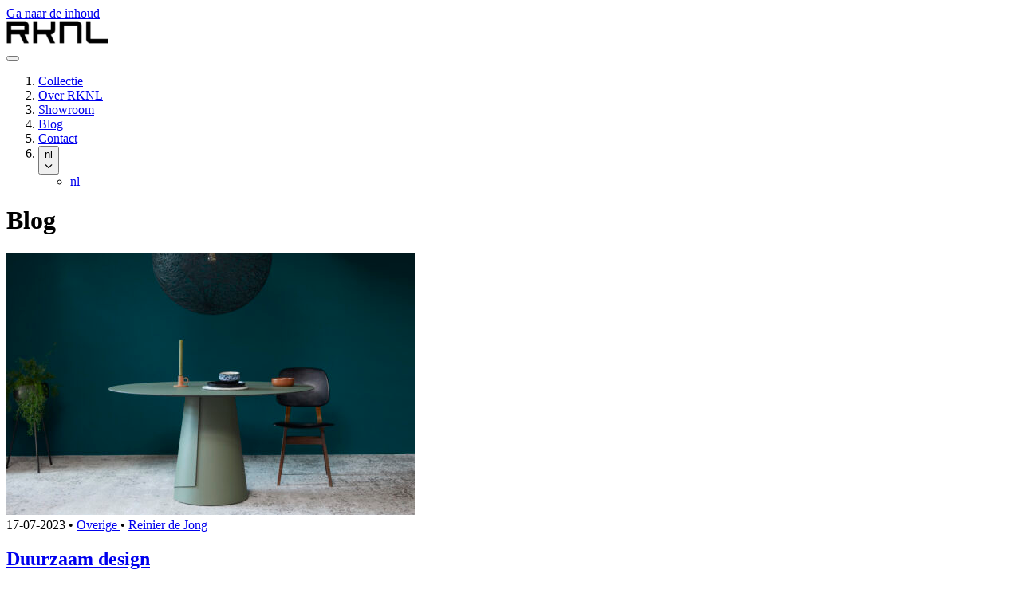

--- FILE ---
content_type: text/html; charset=UTF-8
request_url: https://www.rknl.com/blog/
body_size: 13894
content:
<!DOCTYPE html>
<html lang="nl-NL">
  <head>
    <meta charset="utf-8" />
    <meta name="viewport" content="width=device-width, initial-scale=1" />
        <meta name='robots' content='index, follow, max-image-preview:large, max-snippet:-1, max-video-preview:-1' />
<!-- Google Tag Manager -->
                        <script>
                            (function(w,d,s,l,i){w[l]=w[l]||[];w[l].push({'gtm.start':
                            new Date().getTime(),event:'gtm.js'});var f=d.getElementsByTagName(s)[0],
                            j=d.createElement(s),dl=l!='dataLayer'?'&l='+l:'';j.async=true;j.src=
                            'https://www.googletagmanager.com/gtm.js?id='+i+dl;f.parentNode.insertBefore(j,f);
                            })(window,document,'script','dataLayer','GTM-TB2PNF5');
                        </script>
                        <!-- End Google Tag Manager -->
	<!-- This site is optimized with the Yoast SEO plugin v26.8 - https://yoast.com/product/yoast-seo-wordpress/ -->
	<title>Blog - RKNL Meubelontwerp</title>
	<meta name="description" content="Welkom om de blog pagina van RKNL. Lees de laatste nieuwtjes en achtergrondverhalen op onze vernieuwde blog pagina." />
	<link rel="canonical" href="https://www.rknl.com/blog/" />
	<link rel="next" href="https://www.rknl.com/blog/page/2/" />
	<meta property="og:locale" content="nl_NL" />
	<meta property="og:type" content="article" />
	<meta property="og:title" content="Blog - RKNL Meubelontwerp" />
	<meta property="og:description" content="Welkom om de blog pagina van RKNL. Lees de laatste nieuwtjes en achtergrondverhalen op onze vernieuwde blog pagina." />
	<meta property="og:url" content="https://www.rknl.com/blog/" />
	<meta property="og:site_name" content="RKNL Meubelontwerp" />
	<meta name="twitter:card" content="summary_large_image" />
	<script type="application/ld+json" class="yoast-schema-graph">{"@context":"https://schema.org","@graph":[{"@type":["WebPage","CollectionPage"],"@id":"https://www.rknl.com/blog/","url":"https://www.rknl.com/blog/","name":"Blog - RKNL Meubelontwerp","isPartOf":{"@id":"https://www.rknl.com/#website"},"datePublished":"2013-09-16T13:31:20+00:00","dateModified":"2025-05-15T07:09:17+00:00","description":"Welkom om de blog pagina van RKNL. Lees de laatste nieuwtjes en achtergrondverhalen op onze vernieuwde blog pagina.","breadcrumb":{"@id":"https://www.rknl.com/blog/#breadcrumb"},"inLanguage":"nl-NL"},{"@type":"BreadcrumbList","@id":"https://www.rknl.com/blog/#breadcrumb","itemListElement":[{"@type":"ListItem","position":1,"name":"Home","item":"https://www.rknl.com/"},{"@type":"ListItem","position":2,"name":"Blog"}]},{"@type":"WebSite","@id":"https://www.rknl.com/#website","url":"https://www.rknl.com/","name":"RKNL Meubelontwerp","description":"Pure furniture design is complexity wrapped in simplicity","publisher":{"@id":"https://www.rknl.com/#organization"},"potentialAction":[{"@type":"SearchAction","target":{"@type":"EntryPoint","urlTemplate":"https://www.rknl.com/search/{search_term_string}"},"query-input":{"@type":"PropertyValueSpecification","valueRequired":true,"valueName":"search_term_string"}}],"inLanguage":"nl-NL"},{"@type":"Organization","@id":"https://www.rknl.com/#organization","name":"RKNL Meubelontwerp","url":"https://www.rknl.com/","logo":{"@type":"ImageObject","inLanguage":"nl-NL","@id":"https://www.rknl.com/#/schema/logo/image/","url":"https://www.rknl.com/content/uploads/2025/03/065ebe3793d17ae02b74435b53459d54.png","contentUrl":"https://www.rknl.com/content/uploads/2025/03/065ebe3793d17ae02b74435b53459d54.png","width":188,"height":42,"caption":"RKNL Meubelontwerp"},"image":{"@id":"https://www.rknl.com/#/schema/logo/image/"}}]}</script>
	<!-- / Yoast SEO plugin. -->


<link rel='dns-prefetch' href='//www.google.com' />
<style id='wp-img-auto-sizes-contain-inline-css'>
img:is([sizes=auto i],[sizes^="auto," i]){contain-intrinsic-size:3000px 1500px}
/*# sourceURL=wp-img-auto-sizes-contain-inline-css */
</style>
<style id='wp-block-paragraph-inline-css'>
.is-small-text{font-size:.875em}.is-regular-text{font-size:1em}.is-large-text{font-size:2.25em}.is-larger-text{font-size:3em}.has-drop-cap:not(:focus):first-letter{float:left;font-size:8.4em;font-style:normal;font-weight:100;line-height:.68;margin:.05em .1em 0 0;text-transform:uppercase}body.rtl .has-drop-cap:not(:focus):first-letter{float:none;margin-left:.1em}p.has-drop-cap.has-background{overflow:hidden}:root :where(p.has-background){padding:1.25em 2.375em}:where(p.has-text-color:not(.has-link-color)) a{color:inherit}p.has-text-align-left[style*="writing-mode:vertical-lr"],p.has-text-align-right[style*="writing-mode:vertical-rl"]{rotate:180deg}
/*# sourceURL=https://www.rknl.com/wp/wp-includes/blocks/paragraph/style.min.css */
</style>
<style id='wp-block-heading-inline-css'>
h1:where(.wp-block-heading).has-background,h2:where(.wp-block-heading).has-background,h3:where(.wp-block-heading).has-background,h4:where(.wp-block-heading).has-background,h5:where(.wp-block-heading).has-background,h6:where(.wp-block-heading).has-background{padding:1.25em 2.375em}h1.has-text-align-left[style*=writing-mode]:where([style*=vertical-lr]),h1.has-text-align-right[style*=writing-mode]:where([style*=vertical-rl]),h2.has-text-align-left[style*=writing-mode]:where([style*=vertical-lr]),h2.has-text-align-right[style*=writing-mode]:where([style*=vertical-rl]),h3.has-text-align-left[style*=writing-mode]:where([style*=vertical-lr]),h3.has-text-align-right[style*=writing-mode]:where([style*=vertical-rl]),h4.has-text-align-left[style*=writing-mode]:where([style*=vertical-lr]),h4.has-text-align-right[style*=writing-mode]:where([style*=vertical-rl]),h5.has-text-align-left[style*=writing-mode]:where([style*=vertical-lr]),h5.has-text-align-right[style*=writing-mode]:where([style*=vertical-rl]),h6.has-text-align-left[style*=writing-mode]:where([style*=vertical-lr]),h6.has-text-align-right[style*=writing-mode]:where([style*=vertical-rl]){rotate:180deg}
/*# sourceURL=https://www.rknl.com/wp/wp-includes/blocks/heading/style.min.css */
</style>
<meta name="sentry-trace" content="755e36f977cc46d5af0919412f9b2f0c-5e05b8c6aada4b5b-1" />
<meta name="traceparent" content="" />
<meta name="baggage" content="sentry-trace_id=755e36f977cc46d5af0919412f9b2f0c,sentry-sample_rate=1,sentry-transaction=%2F%7Bpagename%7D,sentry-public_key=410dcd38a43e2525ced6598847484fb4,sentry-org_id=4507330385543168,sentry-release=20260122120907,sentry-environment=production,sentry-sampled=true,sentry-sample_rand=0.993333" />
<link rel="icon" href="https://www.rknl.com/content/uploads/2025/03/cropped-favicon-1-128x128.png" sizes="32x32">
<link rel="icon" href="https://www.rknl.com/content/uploads/2025/03/cropped-favicon-1-300x300.png" sizes="192x192">
<link rel="apple-touch-icon" href="https://www.rknl.com/content/uploads/2025/03/cropped-favicon-1-300x300.png">
<meta name="msapplication-TileImage" content="https://www.rknl.com/content/uploads/2025/03/cropped-favicon-1-300x300.png">
<link rel="preload" href="https://www.rknl.com/build/assets/albert-sans-v1-latin-500-NyxkEBH2.woff2" as="font" crossorigin="" type="font/woff2">
<link rel="preload" href="https://www.rknl.com/build/assets/albert-sans-v1-latin-regular-BRh1Y8Mt.woff2" as="font" crossorigin="" type="font/woff2">
    <link rel="preload" as="style" href="https://www.rknl.com/build/assets/app-BjhBmdGX.css" /><link rel="preload" as="style" href="https://www.rknl.com/build/assets/app-DNk8eiq7.css" /><link rel="modulepreload" href="https://www.rknl.com/build/assets/app-D8-XFE4O.js" /><link rel="modulepreload" href="https://www.rknl.com/build/assets/_sentry-release-injection-file-BHMnRPcL.js" /><link rel="stylesheet" href="https://www.rknl.com/build/assets/app-BjhBmdGX.css" /><link rel="stylesheet" href="https://www.rknl.com/build/assets/app-DNk8eiq7.css" /><script type="module" src="https://www.rknl.com/build/assets/app-D8-XFE4O.js"></script>      <style id='global-styles-inline-css'>
:root{--wp--preset--aspect-ratio--square: 1;--wp--preset--aspect-ratio--4-3: 4/3;--wp--preset--aspect-ratio--3-4: 3/4;--wp--preset--aspect-ratio--3-2: 3/2;--wp--preset--aspect-ratio--2-3: 2/3;--wp--preset--aspect-ratio--16-9: 16/9;--wp--preset--aspect-ratio--9-16: 9/16;--wp--preset--color--black: #000;--wp--preset--color--cyan-bluish-gray: #abb8c3;--wp--preset--color--white: #fff;--wp--preset--color--pale-pink: #f78da7;--wp--preset--color--vivid-red: #cf2e2e;--wp--preset--color--luminous-vivid-orange: #ff6900;--wp--preset--color--luminous-vivid-amber: #fcb900;--wp--preset--color--light-green-cyan: #7bdcb5;--wp--preset--color--vivid-green-cyan: #00d084;--wp--preset--color--pale-cyan-blue: #8ed1fc;--wp--preset--color--vivid-cyan-blue: #0693e3;--wp--preset--color--vivid-purple: #9b51e0;--wp--preset--color--gray-1: #f0efef;--wp--preset--color--gray-2: #ededed;--wp--preset--color--gray-3: #cacaca;--wp--preset--color--gray-4: #eee;--wp--preset--color--gray-5: #f8f8f8;--wp--preset--color--gray-6: #d8d8d8;--wp--preset--color--gray-7: #c9c9c9;--wp--preset--color--gray-8: #1e1e1e;--wp--preset--color--gray-9: gray;--wp--preset--gradient--vivid-cyan-blue-to-vivid-purple: linear-gradient(135deg,rgb(6,147,227) 0%,rgb(155,81,224) 100%);--wp--preset--gradient--light-green-cyan-to-vivid-green-cyan: linear-gradient(135deg,rgb(122,220,180) 0%,rgb(0,208,130) 100%);--wp--preset--gradient--luminous-vivid-amber-to-luminous-vivid-orange: linear-gradient(135deg,rgb(252,185,0) 0%,rgb(255,105,0) 100%);--wp--preset--gradient--luminous-vivid-orange-to-vivid-red: linear-gradient(135deg,rgb(255,105,0) 0%,rgb(207,46,46) 100%);--wp--preset--gradient--very-light-gray-to-cyan-bluish-gray: linear-gradient(135deg,rgb(238,238,238) 0%,rgb(169,184,195) 100%);--wp--preset--gradient--cool-to-warm-spectrum: linear-gradient(135deg,rgb(74,234,220) 0%,rgb(151,120,209) 20%,rgb(207,42,186) 40%,rgb(238,44,130) 60%,rgb(251,105,98) 80%,rgb(254,248,76) 100%);--wp--preset--gradient--blush-light-purple: linear-gradient(135deg,rgb(255,206,236) 0%,rgb(152,150,240) 100%);--wp--preset--gradient--blush-bordeaux: linear-gradient(135deg,rgb(254,205,165) 0%,rgb(254,45,45) 50%,rgb(107,0,62) 100%);--wp--preset--gradient--luminous-dusk: linear-gradient(135deg,rgb(255,203,112) 0%,rgb(199,81,192) 50%,rgb(65,88,208) 100%);--wp--preset--gradient--pale-ocean: linear-gradient(135deg,rgb(255,245,203) 0%,rgb(182,227,212) 50%,rgb(51,167,181) 100%);--wp--preset--gradient--electric-grass: linear-gradient(135deg,rgb(202,248,128) 0%,rgb(113,206,126) 100%);--wp--preset--gradient--midnight: linear-gradient(135deg,rgb(2,3,129) 0%,rgb(40,116,252) 100%);--wp--preset--font-size--small: 13px;--wp--preset--font-size--medium: 20px;--wp--preset--font-size--large: 36px;--wp--preset--font-size--x-large: 42px;--wp--preset--font-size--sm: .875rem;--wp--preset--font-size--base: 1rem;--wp--preset--font-size--lg: 1.125rem;--wp--preset--font-size--xl: 1.25rem;--wp--preset--font-size--2-xl: 1.5rem;--wp--preset--font-size--3-xl: 1.875rem;--wp--preset--font-size--4-xl: 2.25rem;--wp--preset--font-size--5-xl: 3rem;--wp--preset--font-family--sans: Albert Sans,system-ui,sans-serif;--wp--preset--font-family--mono: ui-monospace,SFMono-Regular,Menlo,Monaco,Consolas,Liberation Mono,Courier New,monospace;--wp--preset--font-family--sans-2: Satoshi,system-ui,sans-serif;--wp--preset--spacing--20: 0.44rem;--wp--preset--spacing--30: 0.67rem;--wp--preset--spacing--40: 1rem;--wp--preset--spacing--50: 1.5rem;--wp--preset--spacing--60: 2.25rem;--wp--preset--spacing--70: 3.38rem;--wp--preset--spacing--80: 5.06rem;--wp--preset--shadow--natural: 6px 6px 9px rgba(0, 0, 0, 0.2);--wp--preset--shadow--deep: 12px 12px 50px rgba(0, 0, 0, 0.4);--wp--preset--shadow--sharp: 6px 6px 0px rgba(0, 0, 0, 0.2);--wp--preset--shadow--outlined: 6px 6px 0px -3px rgb(255, 255, 255), 6px 6px rgb(0, 0, 0);--wp--preset--shadow--crisp: 6px 6px 0px rgb(0, 0, 0);}:root { --wp--style--global--content-size: 64rem;--wp--style--global--wide-size: 64rem; }:where(body) { margin: 0; }.wp-site-blocks > .alignleft { float: left; margin-right: 2em; }.wp-site-blocks > .alignright { float: right; margin-left: 2em; }.wp-site-blocks > .aligncenter { justify-content: center; margin-left: auto; margin-right: auto; }:where(.is-layout-flex){gap: 0.5em;}:where(.is-layout-grid){gap: 0.5em;}.is-layout-flow > .alignleft{float: left;margin-inline-start: 0;margin-inline-end: 2em;}.is-layout-flow > .alignright{float: right;margin-inline-start: 2em;margin-inline-end: 0;}.is-layout-flow > .aligncenter{margin-left: auto !important;margin-right: auto !important;}.is-layout-constrained > .alignleft{float: left;margin-inline-start: 0;margin-inline-end: 2em;}.is-layout-constrained > .alignright{float: right;margin-inline-start: 2em;margin-inline-end: 0;}.is-layout-constrained > .aligncenter{margin-left: auto !important;margin-right: auto !important;}.is-layout-constrained > :where(:not(.alignleft):not(.alignright):not(.alignfull)){max-width: var(--wp--style--global--content-size);margin-left: auto !important;margin-right: auto !important;}.is-layout-constrained > .alignwide{max-width: var(--wp--style--global--wide-size);}body .is-layout-flex{display: flex;}.is-layout-flex{flex-wrap: wrap;align-items: center;}.is-layout-flex > :is(*, div){margin: 0;}body .is-layout-grid{display: grid;}.is-layout-grid > :is(*, div){margin: 0;}body{padding-top: 0px;padding-right: 0px;padding-bottom: 0px;padding-left: 0px;}:root :where(.wp-element-button, .wp-block-button__link){background-color: #32373c;border-width: 0;color: #fff;font-family: inherit;font-size: inherit;font-style: inherit;font-weight: inherit;letter-spacing: inherit;line-height: inherit;padding-top: calc(0.667em + 2px);padding-right: calc(1.333em + 2px);padding-bottom: calc(0.667em + 2px);padding-left: calc(1.333em + 2px);text-decoration: none;text-transform: inherit;}.has-black-color{color: var(--wp--preset--color--black) !important;}.has-cyan-bluish-gray-color{color: var(--wp--preset--color--cyan-bluish-gray) !important;}.has-white-color{color: var(--wp--preset--color--white) !important;}.has-pale-pink-color{color: var(--wp--preset--color--pale-pink) !important;}.has-vivid-red-color{color: var(--wp--preset--color--vivid-red) !important;}.has-luminous-vivid-orange-color{color: var(--wp--preset--color--luminous-vivid-orange) !important;}.has-luminous-vivid-amber-color{color: var(--wp--preset--color--luminous-vivid-amber) !important;}.has-light-green-cyan-color{color: var(--wp--preset--color--light-green-cyan) !important;}.has-vivid-green-cyan-color{color: var(--wp--preset--color--vivid-green-cyan) !important;}.has-pale-cyan-blue-color{color: var(--wp--preset--color--pale-cyan-blue) !important;}.has-vivid-cyan-blue-color{color: var(--wp--preset--color--vivid-cyan-blue) !important;}.has-vivid-purple-color{color: var(--wp--preset--color--vivid-purple) !important;}.has-gray-1-color{color: var(--wp--preset--color--gray-1) !important;}.has-gray-2-color{color: var(--wp--preset--color--gray-2) !important;}.has-gray-3-color{color: var(--wp--preset--color--gray-3) !important;}.has-gray-4-color{color: var(--wp--preset--color--gray-4) !important;}.has-gray-5-color{color: var(--wp--preset--color--gray-5) !important;}.has-gray-6-color{color: var(--wp--preset--color--gray-6) !important;}.has-gray-7-color{color: var(--wp--preset--color--gray-7) !important;}.has-gray-8-color{color: var(--wp--preset--color--gray-8) !important;}.has-gray-9-color{color: var(--wp--preset--color--gray-9) !important;}.has-black-background-color{background-color: var(--wp--preset--color--black) !important;}.has-cyan-bluish-gray-background-color{background-color: var(--wp--preset--color--cyan-bluish-gray) !important;}.has-white-background-color{background-color: var(--wp--preset--color--white) !important;}.has-pale-pink-background-color{background-color: var(--wp--preset--color--pale-pink) !important;}.has-vivid-red-background-color{background-color: var(--wp--preset--color--vivid-red) !important;}.has-luminous-vivid-orange-background-color{background-color: var(--wp--preset--color--luminous-vivid-orange) !important;}.has-luminous-vivid-amber-background-color{background-color: var(--wp--preset--color--luminous-vivid-amber) !important;}.has-light-green-cyan-background-color{background-color: var(--wp--preset--color--light-green-cyan) !important;}.has-vivid-green-cyan-background-color{background-color: var(--wp--preset--color--vivid-green-cyan) !important;}.has-pale-cyan-blue-background-color{background-color: var(--wp--preset--color--pale-cyan-blue) !important;}.has-vivid-cyan-blue-background-color{background-color: var(--wp--preset--color--vivid-cyan-blue) !important;}.has-vivid-purple-background-color{background-color: var(--wp--preset--color--vivid-purple) !important;}.has-gray-1-background-color{background-color: var(--wp--preset--color--gray-1) !important;}.has-gray-2-background-color{background-color: var(--wp--preset--color--gray-2) !important;}.has-gray-3-background-color{background-color: var(--wp--preset--color--gray-3) !important;}.has-gray-4-background-color{background-color: var(--wp--preset--color--gray-4) !important;}.has-gray-5-background-color{background-color: var(--wp--preset--color--gray-5) !important;}.has-gray-6-background-color{background-color: var(--wp--preset--color--gray-6) !important;}.has-gray-7-background-color{background-color: var(--wp--preset--color--gray-7) !important;}.has-gray-8-background-color{background-color: var(--wp--preset--color--gray-8) !important;}.has-gray-9-background-color{background-color: var(--wp--preset--color--gray-9) !important;}.has-black-border-color{border-color: var(--wp--preset--color--black) !important;}.has-cyan-bluish-gray-border-color{border-color: var(--wp--preset--color--cyan-bluish-gray) !important;}.has-white-border-color{border-color: var(--wp--preset--color--white) !important;}.has-pale-pink-border-color{border-color: var(--wp--preset--color--pale-pink) !important;}.has-vivid-red-border-color{border-color: var(--wp--preset--color--vivid-red) !important;}.has-luminous-vivid-orange-border-color{border-color: var(--wp--preset--color--luminous-vivid-orange) !important;}.has-luminous-vivid-amber-border-color{border-color: var(--wp--preset--color--luminous-vivid-amber) !important;}.has-light-green-cyan-border-color{border-color: var(--wp--preset--color--light-green-cyan) !important;}.has-vivid-green-cyan-border-color{border-color: var(--wp--preset--color--vivid-green-cyan) !important;}.has-pale-cyan-blue-border-color{border-color: var(--wp--preset--color--pale-cyan-blue) !important;}.has-vivid-cyan-blue-border-color{border-color: var(--wp--preset--color--vivid-cyan-blue) !important;}.has-vivid-purple-border-color{border-color: var(--wp--preset--color--vivid-purple) !important;}.has-gray-1-border-color{border-color: var(--wp--preset--color--gray-1) !important;}.has-gray-2-border-color{border-color: var(--wp--preset--color--gray-2) !important;}.has-gray-3-border-color{border-color: var(--wp--preset--color--gray-3) !important;}.has-gray-4-border-color{border-color: var(--wp--preset--color--gray-4) !important;}.has-gray-5-border-color{border-color: var(--wp--preset--color--gray-5) !important;}.has-gray-6-border-color{border-color: var(--wp--preset--color--gray-6) !important;}.has-gray-7-border-color{border-color: var(--wp--preset--color--gray-7) !important;}.has-gray-8-border-color{border-color: var(--wp--preset--color--gray-8) !important;}.has-gray-9-border-color{border-color: var(--wp--preset--color--gray-9) !important;}.has-vivid-cyan-blue-to-vivid-purple-gradient-background{background: var(--wp--preset--gradient--vivid-cyan-blue-to-vivid-purple) !important;}.has-light-green-cyan-to-vivid-green-cyan-gradient-background{background: var(--wp--preset--gradient--light-green-cyan-to-vivid-green-cyan) !important;}.has-luminous-vivid-amber-to-luminous-vivid-orange-gradient-background{background: var(--wp--preset--gradient--luminous-vivid-amber-to-luminous-vivid-orange) !important;}.has-luminous-vivid-orange-to-vivid-red-gradient-background{background: var(--wp--preset--gradient--luminous-vivid-orange-to-vivid-red) !important;}.has-very-light-gray-to-cyan-bluish-gray-gradient-background{background: var(--wp--preset--gradient--very-light-gray-to-cyan-bluish-gray) !important;}.has-cool-to-warm-spectrum-gradient-background{background: var(--wp--preset--gradient--cool-to-warm-spectrum) !important;}.has-blush-light-purple-gradient-background{background: var(--wp--preset--gradient--blush-light-purple) !important;}.has-blush-bordeaux-gradient-background{background: var(--wp--preset--gradient--blush-bordeaux) !important;}.has-luminous-dusk-gradient-background{background: var(--wp--preset--gradient--luminous-dusk) !important;}.has-pale-ocean-gradient-background{background: var(--wp--preset--gradient--pale-ocean) !important;}.has-electric-grass-gradient-background{background: var(--wp--preset--gradient--electric-grass) !important;}.has-midnight-gradient-background{background: var(--wp--preset--gradient--midnight) !important;}.has-small-font-size{font-size: var(--wp--preset--font-size--small) !important;}.has-medium-font-size{font-size: var(--wp--preset--font-size--medium) !important;}.has-large-font-size{font-size: var(--wp--preset--font-size--large) !important;}.has-x-large-font-size{font-size: var(--wp--preset--font-size--x-large) !important;}.has-sm-font-size{font-size: var(--wp--preset--font-size--sm) !important;}.has-base-font-size{font-size: var(--wp--preset--font-size--base) !important;}.has-lg-font-size{font-size: var(--wp--preset--font-size--lg) !important;}.has-xl-font-size{font-size: var(--wp--preset--font-size--xl) !important;}.has-2-xl-font-size{font-size: var(--wp--preset--font-size--2-xl) !important;}.has-3-xl-font-size{font-size: var(--wp--preset--font-size--3-xl) !important;}.has-4-xl-font-size{font-size: var(--wp--preset--font-size--4-xl) !important;}.has-5-xl-font-size{font-size: var(--wp--preset--font-size--5-xl) !important;}.has-sans-font-family{font-family: var(--wp--preset--font-family--sans) !important;}.has-mono-font-family{font-family: var(--wp--preset--font-family--mono) !important;}.has-sans-2-font-family{font-family: var(--wp--preset--font-family--sans-2) !important;}
/*# sourceURL=global-styles-inline-css */
</style>
</head>

  <body class="blog wp-custom-logo wp-embed-responsive wp-theme-rknl">
    <!-- Google Tag Manager (noscript) -->
            <noscript><iframe src='https://www.googletagmanager.com/ns.html?id=GTM-TB2PNF5' height='0' width='0' style='display:none;visibility:hidden'></iframe></noscript>
            <!-- End Google Tag Manager (noscript) -->
    <a class="sr-only focus:not-sr-only focus:relative focus:z-40" href="#main">
      Ga naar de inhoud
    </a>

    <header class="fixed z-30 w-full bg-white" id="site-header">
  <div class="container flex items-center justify-between py-9">
    <a
      href="https://www.rknl.com/"
      class="transition-opacity hover:opacity-75"
      aria-label="Ga naar de startpagina"
    >
      <img width="128" height="29" src="https://www.rknl.com/content/uploads/2025/03/065ebe3793d17ae02b74435b53459d54-128x29.png" class="h-6 w-auto object-contain focal-point-image" alt="Logo van RKNL" loading="eager" decoding="async" srcset="https://www.rknl.com/content/uploads/2025/03/065ebe3793d17ae02b74435b53459d54-128x29.png 128w, https://www.rknl.com/content/uploads/2025/03/065ebe3793d17ae02b74435b53459d54.png 188w" sizes="(max-width: 128px) 100vw, 128px" style=" --focal-point-left: 0.5; --focal-point-top: 0.5; " />
    </a>

    <div
    class="overflow-hidden lg:overflow-visible"
    x-data="{ open: false }"
    x-trap.inert="open && window.innerWidth < 1024"
  >
    <button
      id="toggle-nav"
      @click="open = !open"
      :aria-expanded="open"
      aria-controls="header-nav"
      class="relative flex h-6 w-6 flex-col items-center justify-center gap-y-1 focus-visible:animate-pulse lg:hidden"
      aria-label="Open het menu"
    >
      <span
        class="block h-0.5 w-6 origin-center bg-black transition-transform duration-300"
        :class="{ 'rotate-45 translate-y-2': open }"
      ></span>
      <span
        class="block h-0.5 w-6 bg-black transition-opacity duration-300"
        :class="{ 'opacity-0': open }"
      ></span>
      <span
        class="block h-0.5 w-6 origin-center bg-black transition-transform duration-300"
        :class="{ '-rotate-45 -translate-y-1': open }"
      ></span>
    </button>

    <nav
      class="absolute bottom-0 left-0 w-full translate-y-full bg-white text-xl font-medium text-black lowercase lg:static lg:h-auto lg:translate-y-0 lg:text-base"
      aria-label="Header"
      id="header-nav"
      :class="{'open': open}"
      :inert="!open && window.innerWidth < 1024"
      :aria-hidden="!open && window.innerWidth < 1024"
      
    >
      <ol
        class="flex flex-col items-center justify-center gap-8 lg:flex-row lg:justify-end"
        role="menu"
      >
                  <li role="menuitem">
            <a href="https://www.rknl.com/producten/" class="underline-animation max-lg:p-4">
              Collectie
            </a>
          </li>
                  <li role="menuitem">
            <a href="https://www.rknl.com/over-rknl-meubelstudio/" class="underline-animation max-lg:p-4">
              Over RKNL
            </a>
          </li>
                  <li role="menuitem">
            <a href="https://www.rknl.com/showroom/" class="underline-animation max-lg:p-4">
              Showroom
            </a>
          </li>
                  <li role="menuitem">
            <a href="https://www.rknl.com/blog/" class="underline-animation max-lg:p-4">
              Blog
            </a>
          </li>
                  <li role="menuitem">
            <a href="https://www.rknl.com/contact/" class="underline-animation max-lg:p-4">
              Contact
            </a>
          </li>
        
        <li role="menuitem">
          <div
    x-data="{ open: false }"
    :open="open"
    class="group language-switcher relative"
  >
    <button
      @mouseenter="open = true"
      @mouseleave="open = false"
      @click="open = !open"
      class="flex cursor-pointer items-center gap-2 rounded-md"
      aria-label="Selecteer een taal"
      aria-controls="language-list-header"
      :aria-expanded="open"
      aria-haspopup="true"
    >
      <span aria-live="polite">
        nl
      </span>

      <div :class="{ '[&_svg]:rotate-180': open }" aria-hidden="true">
        <svg class="size-3 transition-transform" fill="currentColor" xmlns="http://www.w3.org/2000/svg" viewBox="0 0 512 512"><!--! Font Awesome Free 6.7.2 by @fontawesome - https://fontawesome.com License - https://fontawesome.com/license/free (Icons: CC BY 4.0, Fonts: SIL OFL 1.1, Code: MIT License) Copyright 2024 Fonticons, Inc. --><path d="M233.4 406.6c12.5 12.5 32.8 12.5 45.3 0l192-192c12.5-12.5 12.5-32.8 0-45.3s-32.8-12.5-45.3 0L256 338.7 86.6 169.4c-12.5-12.5-32.8-12.5-45.3 0s-12.5 32.8 0 45.3l192 192z"/></svg>      </div>
    </button>

    <ul
      id="language-list-header"
      @mouseenter="open = true"
      @mouseleave="open = false"
      class="border-gray-3 invisible absolute rounded-md border bg-white opacity-0 transition-all group-open:visible group-open:opacity-100 group-hover:visible group-hover:opacity-100 max-lg:left-1/2 max-lg:-translate-x-1/2 lg:right-0"
      role="menu"
    >
                        <li role="none">
            <a
              href="https://www.rknl.com/blog/"
              lang="nl-NL"
              class="hover:bg-gray-1 block rounded-md px-4 py-1 transition-colors"
              role="menuitem"
            >
              nl
            </a>
          </li>
                                                            </ul>
  </div>
        </li>
      </ol>
    </nav>
  </div>
  </div>
</header>

    <main id="main">
        <div class="container lg:max-w-5xl">
    <h1 class="mb-5 text-3xl leading-[110%] lg:mb-10 lg:text-5xl">
  Blog
</h1>

          <div class="space-y-12">
                            <article
  class="preview flex flex-col gap-y-4 gap-x-10 lg:flex-row post-193 post type-post status-publish format-standard has-post-thumbnail hentry category-overige">
      <a
      href="https://www.rknl.com/duurzaam-design/"
      class="post-permalink block shrink-0 cursor-pointer overflow-hidden rounded-lg lg:w-1/3"
    >
      <img width="512" height="329" src="https://www.rknl.com/content/uploads/2021/08/Dine-groen-512x329.jpg" class="object-cover max-h-80 w-full aspect-[4/3] transition-transform hover:scale-105 focal-point-image wp-post-image" alt="Ronde eettafel linoleum" decoding="async" fetchpriority="high" srcset="https://www.rknl.com/content/uploads/2021/08/Dine-groen-512x329.jpg 512w, https://www.rknl.com/content/uploads/2021/08/Dine-groen-300x193.jpg 300w, https://www.rknl.com/content/uploads/2021/08/Dine-groen-1024x657.jpg 1024w, https://www.rknl.com/content/uploads/2021/08/Dine-groen-768x493.jpg 768w, https://www.rknl.com/content/uploads/2021/08/Dine-groen-384x246.jpg 384w, https://www.rknl.com/content/uploads/2021/08/Dine-groen-128x82.jpg 128w, https://www.rknl.com/content/uploads/2021/08/Dine-groen.jpg 1200w" sizes="(max-width: 512px) 100vw, 512px" style=" --focal-point-left: 0.5; --focal-point-top: 0.5; ">
    </a>
  
  <div class="wrapper flex flex-col justify-between">
    <div
      class="flex items-center gap-x-2 py-1 text-black/50 [&_a]:transition-colors [&_a:hover]:text-black"
    >
      <time datetime="2023-07-17T16:25:19+00:00">
        17-07-2023
      </time>
              <span class="separator">•</span>
        <a href="https://www.rknl.com/category/overige/">
          Overige
        </a>
      
      <span class="separator">•</span>
      <a href="https://www.rknl.com/author/reinier/">
        Reinier
        de Jong
      </a>
    </div>

    <a href="https://www.rknl.com/duurzaam-design/" class="post-permalink self-start">
      <h2 class="text-2xl leading-[48px]">
        Duurzaam design
      </h2>
    </a>

    <p class="line-clamp-4">Duurzaam design is een hot item en voor velen een belangrijke overweging bij de inrichting van hun huis of kantoor. Voor de meeste mensen en veel aanbieders van designproducten zit duurzaamheid hem in de gebruikte materialen. Sommige materialen zijn duurzaam, andere niet. Onder duurzame materialen verstaat men vooral organische, hernieuwbare materialen en hergebruikte materialen zoals&hellip;</p>

    <a
      href="https://www.rknl.com/duurzaam-design/"
      class="post-permalink mt-3 inline-flex items-center gap-x-2 self-start text-black/50 transition-colors hover:text-black"
    >
      Lees verder
      <svg class="w-3" fill="currentColor" xmlns="http://www.w3.org/2000/svg" viewBox="0 0 448 512"><!--! Font Awesome Free 6.7.2 by @fontawesome - https://fontawesome.com License - https://fontawesome.com/license/free (Icons: CC BY 4.0, Fonts: SIL OFL 1.1, Code: MIT License) Copyright 2024 Fonticons, Inc. --><path d="M438.6 278.6c12.5-12.5 12.5-32.8 0-45.3l-160-160c-12.5-12.5-32.8-12.5-45.3 0s-12.5 32.8 0 45.3L338.8 224 32 224c-17.7 0-32 14.3-32 32s14.3 32 32 32l306.7 0L233.4 393.4c-12.5 12.5-12.5 32.8 0 45.3s32.8 12.5 45.3 0l160-160z"/></svg>    </a>
  </div>
</article>
                            <article
  class="preview flex flex-col gap-y-4 gap-x-10 lg:flex-row post-202 post type-post status-publish format-standard has-post-thumbnail hentry category-inspiratie">
      <a
      href="https://www.rknl.com/japandi/"
      class="post-permalink block shrink-0 cursor-pointer overflow-hidden rounded-lg lg:w-1/3"
    >
      <img width="512" height="329" src="https://www.rknl.com/content/uploads/2023/05/eiken-salontafel-512x329.jpg" class="object-cover max-h-80 w-full aspect-[4/3] transition-transform hover:scale-105 focal-point-image wp-post-image" alt="eiken salontafel van twee zwevende schijven" decoding="async" srcset="https://www.rknl.com/content/uploads/2023/05/eiken-salontafel-512x329.jpg 512w, https://www.rknl.com/content/uploads/2023/05/eiken-salontafel-300x193.jpg 300w, https://www.rknl.com/content/uploads/2023/05/eiken-salontafel-1024x657.jpg 1024w, https://www.rknl.com/content/uploads/2023/05/eiken-salontafel-768x493.jpg 768w, https://www.rknl.com/content/uploads/2023/05/eiken-salontafel-384x246.jpg 384w, https://www.rknl.com/content/uploads/2023/05/eiken-salontafel-128x82.jpg 128w, https://www.rknl.com/content/uploads/2023/05/eiken-salontafel.jpg 1200w" sizes="(max-width: 512px) 100vw, 512px" style=" --focal-point-left: 0.5; --focal-point-top: 0.67; ">
    </a>
  
  <div class="wrapper flex flex-col justify-between">
    <div
      class="flex items-center gap-x-2 py-1 text-black/50 [&_a]:transition-colors [&_a:hover]:text-black"
    >
      <time datetime="2023-06-13T10:09:47+00:00">
        13-06-2023
      </time>
              <span class="separator">•</span>
        <a href="https://www.rknl.com/category/inspiratie/">
          Inspiratie
        </a>
      
      <span class="separator">•</span>
      <a href="https://www.rknl.com/author/reinier/">
        Reinier
        de Jong
      </a>
    </div>

    <a href="https://www.rknl.com/japandi/" class="post-permalink self-start">
      <h2 class="text-2xl leading-[48px]">
        Japandi
      </h2>
    </a>

    <p class="line-clamp-4">Een tegenwoordig veelgehoorde term in de wereld van interieurdesign is ‘Japandi’. Je kunt geen tijdschrift openslaan of door je&nbsp;instagram&nbsp;feed scrollen zonder het tegen te komen. Wat is Japandi en waar staat het voor? Oorsprong Japandi Het woord Japandi is een samenstelling van Japans en Scandinavisch. Het refereert aan de minimalistische vormgeving waar zowel Japan als&hellip;</p>

    <a
      href="https://www.rknl.com/japandi/"
      class="post-permalink mt-3 inline-flex items-center gap-x-2 self-start text-black/50 transition-colors hover:text-black"
    >
      Lees verder
      <svg class="w-3" fill="currentColor" xmlns="http://www.w3.org/2000/svg" viewBox="0 0 448 512"><!--! Font Awesome Free 6.7.2 by @fontawesome - https://fontawesome.com License - https://fontawesome.com/license/free (Icons: CC BY 4.0, Fonts: SIL OFL 1.1, Code: MIT License) Copyright 2024 Fonticons, Inc. --><path d="M438.6 278.6c12.5-12.5 12.5-32.8 0-45.3l-160-160c-12.5-12.5-32.8-12.5-45.3 0s-12.5 32.8 0 45.3L338.8 224 32 224c-17.7 0-32 14.3-32 32s14.3 32 32 32l306.7 0L233.4 393.4c-12.5 12.5-12.5 32.8 0 45.3s32.8 12.5 45.3 0l160-160z"/></svg>    </a>
  </div>
</article>
                            <article
  class="preview flex flex-col gap-y-4 gap-x-10 lg:flex-row post-209 post type-post status-publish format-standard has-post-thumbnail hentry category-het-verhaal-achter">
      <a
      href="https://www.rknl.com/het-verhaal-achter-de-one/"
      class="post-permalink block shrink-0 cursor-pointer overflow-hidden rounded-lg lg:w-1/3"
    >
      <img width="512" height="329" src="https://www.rknl.com/content/uploads/2019/03/Eettafel-RKNL-512x329.jpg" class="object-cover max-h-80 w-full aspect-[4/3] transition-transform hover:scale-105 focal-point-image wp-post-image" alt="Eettafel RKNL" decoding="async" srcset="https://www.rknl.com/content/uploads/2019/03/Eettafel-RKNL-512x329.jpg 512w, https://www.rknl.com/content/uploads/2019/03/Eettafel-RKNL-300x193.jpg 300w, https://www.rknl.com/content/uploads/2019/03/Eettafel-RKNL-1024x657.jpg 1024w, https://www.rknl.com/content/uploads/2019/03/Eettafel-RKNL-768x493.jpg 768w, https://www.rknl.com/content/uploads/2019/03/Eettafel-RKNL-384x246.jpg 384w, https://www.rknl.com/content/uploads/2019/03/Eettafel-RKNL-128x82.jpg 128w, https://www.rknl.com/content/uploads/2019/03/Eettafel-RKNL.jpg 1200w" sizes="(max-width: 512px) 100vw, 512px" style=" --focal-point-left: 0.5; --focal-point-top: 0.5; ">
    </a>
  
  <div class="wrapper flex flex-col justify-between">
    <div
      class="flex items-center gap-x-2 py-1 text-black/50 [&_a]:transition-colors [&_a:hover]:text-black"
    >
      <time datetime="2023-05-18T08:16:00+00:00">
        18-05-2023
      </time>
              <span class="separator">•</span>
        <a href="https://www.rknl.com/category/het-verhaal-achter/">
          Het verhaal achter
        </a>
      
      <span class="separator">•</span>
      <a href="https://www.rknl.com/author/ronald/">
        Ronald
        Knol
      </a>
    </div>

    <a href="https://www.rknl.com/het-verhaal-achter-de-one/" class="post-permalink self-start">
      <h2 class="text-2xl leading-[48px]">
        Het verhaal achter de One
      </h2>
    </a>

    <p class="line-clamp-4">Ik vertel je graag wat meer over mijn ontwerpen. Waar de inspiratie vandaan komt, hoe het proces verliep en welke obstakels ik tegenkwam bij de creatie van het meubel. Vandaag het verhaal achter de One. Het ontwerp Als ontwerper streef je altijd naar een ontwerp die er logisch uit ziet, alsof je het ontwerp al&hellip;</p>

    <a
      href="https://www.rknl.com/het-verhaal-achter-de-one/"
      class="post-permalink mt-3 inline-flex items-center gap-x-2 self-start text-black/50 transition-colors hover:text-black"
    >
      Lees verder
      <svg class="w-3" fill="currentColor" xmlns="http://www.w3.org/2000/svg" viewBox="0 0 448 512"><!--! Font Awesome Free 6.7.2 by @fontawesome - https://fontawesome.com License - https://fontawesome.com/license/free (Icons: CC BY 4.0, Fonts: SIL OFL 1.1, Code: MIT License) Copyright 2024 Fonticons, Inc. --><path d="M438.6 278.6c12.5-12.5 12.5-32.8 0-45.3l-160-160c-12.5-12.5-32.8-12.5-45.3 0s-12.5 32.8 0 45.3L338.8 224 32 224c-17.7 0-32 14.3-32 32s14.3 32 32 32l306.7 0L233.4 393.4c-12.5 12.5-12.5 32.8 0 45.3s32.8 12.5 45.3 0l160-160z"/></svg>    </a>
  </div>
</article>
                            <article
  class="preview flex flex-col gap-y-4 gap-x-10 lg:flex-row post-19611 post type-post status-publish format-standard has-post-thumbnail hentry category-het-verhaal-achter">
      <a
      href="https://www.rknl.com/het-verhaal-achter-de-pure/"
      class="post-permalink block shrink-0 cursor-pointer overflow-hidden rounded-lg lg:w-1/3"
    >
      <img width="512" height="329" src="https://www.rknl.com/content/uploads/2014/06/TV-meubel-Pure-2.jpg" class="object-cover max-h-80 w-full aspect-[4/3] transition-transform hover:scale-105 focal-point-image wp-post-image" alt="TV meubel notenhout" decoding="async" loading="lazy" srcset="https://www.rknl.com/content/uploads/2014/06/TV-meubel-Pure-2.jpg 1200w, https://www.rknl.com/content/uploads/2014/06/TV-meubel-Pure-2-300x193.jpg 300w, https://www.rknl.com/content/uploads/2014/06/TV-meubel-Pure-2-768x493.jpg 768w, https://www.rknl.com/content/uploads/2014/06/TV-meubel-Pure-2-1024x657.jpg 1024w, https://www.rknl.com/content/uploads/2014/06/TV-meubel-Pure-2-327x210.jpg 327w, https://www.rknl.com/content/uploads/2014/06/TV-meubel-Pure-2-640x411.jpg 640w, https://www.rknl.com/content/uploads/2014/06/TV-meubel-Pure-2-717x460.jpg 717w, https://www.rknl.com/content/uploads/2014/06/TV-meubel-Pure-2-530x340.jpg 530w, https://www.rknl.com/content/uploads/2014/06/TV-meubel-Pure-2-1060x680.jpg 1060w, https://www.rknl.com/content/uploads/2014/06/TV-meubel-Pure-2-336x216.jpg 336w, https://www.rknl.com/content/uploads/2014/06/TV-meubel-Pure-2-672x431.jpg 672w, https://www.rknl.com/content/uploads/2014/06/TV-meubel-Pure-2-750x481.jpg 750w, https://www.rknl.com/content/uploads/2014/06/TV-meubel-Pure-2-561x360.jpg 561w, https://www.rknl.com/content/uploads/2014/06/TV-meubel-Pure-2-1122x720.jpg 1122w, https://www.rknl.com/content/uploads/2014/06/TV-meubel-Pure-2-1052x675.jpg 1052w" sizes="auto, (max-width: 512px) 100vw, 512px" style=" --focal-point-left: 0.5; --focal-point-top: 0.5; ">
    </a>
  
  <div class="wrapper flex flex-col justify-between">
    <div
      class="flex items-center gap-x-2 py-1 text-black/50 [&_a]:transition-colors [&_a:hover]:text-black"
    >
      <time datetime="2023-01-16T15:19:00+00:00">
        16-01-2023
      </time>
              <span class="separator">•</span>
        <a href="https://www.rknl.com/category/het-verhaal-achter/">
          Het verhaal achter
        </a>
      
      <span class="separator">•</span>
      <a href="https://www.rknl.com/author/ronald/">
        Ronald
        Knol
      </a>
    </div>

    <a href="https://www.rknl.com/het-verhaal-achter-de-pure/" class="post-permalink self-start">
      <h2 class="text-2xl leading-[48px]">
        Het verhaal achter de Pure
      </h2>
    </a>

    <p class="line-clamp-4">Ik vertel je graag wat meer over mijn ontwerpen. Waar de inspiratie vandaan kwam, hoe het proces verliep en welke obstakels ik tegenkwam bij de creatie van het meubel. Vandaag het verhaal achter de Pure. Inspiratie uit een pure vorm Ik wilde graag een zuivere vorm helemaal terugbrengen naar de essentie. Eén gebaar met minimale&hellip;</p>

    <a
      href="https://www.rknl.com/het-verhaal-achter-de-pure/"
      class="post-permalink mt-3 inline-flex items-center gap-x-2 self-start text-black/50 transition-colors hover:text-black"
    >
      Lees verder
      <svg class="w-3" fill="currentColor" xmlns="http://www.w3.org/2000/svg" viewBox="0 0 448 512"><!--! Font Awesome Free 6.7.2 by @fontawesome - https://fontawesome.com License - https://fontawesome.com/license/free (Icons: CC BY 4.0, Fonts: SIL OFL 1.1, Code: MIT License) Copyright 2024 Fonticons, Inc. --><path d="M438.6 278.6c12.5-12.5 12.5-32.8 0-45.3l-160-160c-12.5-12.5-32.8-12.5-45.3 0s-12.5 32.8 0 45.3L338.8 224 32 224c-17.7 0-32 14.3-32 32s14.3 32 32 32l306.7 0L233.4 393.4c-12.5 12.5-12.5 32.8 0 45.3s32.8 12.5 45.3 0l160-160z"/></svg>    </a>
  </div>
</article>
                            <article
  class="preview flex flex-col gap-y-4 gap-x-10 lg:flex-row post-19616 post type-post status-publish format-standard has-post-thumbnail hentry category-het-verhaal-achter">
      <a
      href="https://www.rknl.com/het-verhaal-achter-de-salontafel/"
      class="post-permalink block shrink-0 cursor-pointer overflow-hidden rounded-lg lg:w-1/3"
    >
      <img width="512" height="326" src="https://www.rknl.com/content/uploads/2022/12/4b-st-512x326.jpg" class="object-cover max-h-80 w-full aspect-[4/3] transition-transform hover:scale-105 focal-point-image wp-post-image" alt="Salontafel marmer" decoding="async" loading="lazy" srcset="https://www.rknl.com/content/uploads/2022/12/4b-st-512x326.jpg 512w, https://www.rknl.com/content/uploads/2022/12/4b-st-300x191.jpg 300w, https://www.rknl.com/content/uploads/2022/12/4b-st-768x489.jpg 768w, https://www.rknl.com/content/uploads/2022/12/4b-st-384x245.jpg 384w, https://www.rknl.com/content/uploads/2022/12/4b-st-128x82.jpg 128w, https://www.rknl.com/content/uploads/2022/12/4b-st.jpg 852w" sizes="auto, (max-width: 512px) 100vw, 512px" style=" --focal-point-left: 0.5; --focal-point-top: 0.5; ">
    </a>
  
  <div class="wrapper flex flex-col justify-between">
    <div
      class="flex items-center gap-x-2 py-1 text-black/50 [&_a]:transition-colors [&_a:hover]:text-black"
    >
      <time datetime="2022-12-12T12:31:00+00:00">
        12-12-2022
      </time>
              <span class="separator">•</span>
        <a href="https://www.rknl.com/category/het-verhaal-achter/">
          Het verhaal achter
        </a>
      
      <span class="separator">•</span>
      <a href="https://www.rknl.com/author/ronald/">
        Ronald
        Knol
      </a>
    </div>

    <a href="https://www.rknl.com/het-verhaal-achter-de-salontafel/" class="post-permalink self-start">
      <h2 class="text-2xl leading-[48px]">
        Het verhaal achter de salontafel
      </h2>
    </a>

    <p class="line-clamp-4">Ik vertel je graag wat meer over mijn ontwerpen. Waar de inspiratie vandaan komt, hoe het proces verliep en welke obstakels ik tegenkwam bij de creatie van het meubel. Vandaag is de salontafel aan de beurt. De salontafel Het idee voor een meubel komt vanuit verschillende hoeken. Soms haal ik inspiratie uit de natuur, dan&hellip;</p>

    <a
      href="https://www.rknl.com/het-verhaal-achter-de-salontafel/"
      class="post-permalink mt-3 inline-flex items-center gap-x-2 self-start text-black/50 transition-colors hover:text-black"
    >
      Lees verder
      <svg class="w-3" fill="currentColor" xmlns="http://www.w3.org/2000/svg" viewBox="0 0 448 512"><!--! Font Awesome Free 6.7.2 by @fontawesome - https://fontawesome.com License - https://fontawesome.com/license/free (Icons: CC BY 4.0, Fonts: SIL OFL 1.1, Code: MIT License) Copyright 2024 Fonticons, Inc. --><path d="M438.6 278.6c12.5-12.5 12.5-32.8 0-45.3l-160-160c-12.5-12.5-32.8-12.5-45.3 0s-12.5 32.8 0 45.3L338.8 224 32 224c-17.7 0-32 14.3-32 32s14.3 32 32 32l306.7 0L233.4 393.4c-12.5 12.5-12.5 32.8 0 45.3s32.8 12.5 45.3 0l160-160z"/></svg>    </a>
  </div>
</article>
                            <article
  class="preview flex flex-col gap-y-4 gap-x-10 lg:flex-row post-19618 post type-post status-publish format-standard has-post-thumbnail hentry category-collectie">
      <a
      href="https://www.rknl.com/ronde-eettafel/"
      class="post-permalink block shrink-0 cursor-pointer overflow-hidden rounded-lg lg:w-1/3"
    >
      <img width="512" height="329" src="https://www.rknl.com/content/uploads/2021/08/Dine-groen-512x329.jpg" class="object-cover max-h-80 w-full aspect-[4/3] transition-transform hover:scale-105 focal-point-image wp-post-image" alt="Ronde eettafel linoleum" decoding="async" loading="lazy" srcset="https://www.rknl.com/content/uploads/2021/08/Dine-groen-512x329.jpg 512w, https://www.rknl.com/content/uploads/2021/08/Dine-groen-300x193.jpg 300w, https://www.rknl.com/content/uploads/2021/08/Dine-groen-1024x657.jpg 1024w, https://www.rknl.com/content/uploads/2021/08/Dine-groen-768x493.jpg 768w, https://www.rknl.com/content/uploads/2021/08/Dine-groen-384x246.jpg 384w, https://www.rknl.com/content/uploads/2021/08/Dine-groen-128x82.jpg 128w, https://www.rknl.com/content/uploads/2021/08/Dine-groen.jpg 1200w" sizes="auto, (max-width: 512px) 100vw, 512px" style=" --focal-point-left: 0.5; --focal-point-top: 0.5; ">
    </a>
  
  <div class="wrapper flex flex-col justify-between">
    <div
      class="flex items-center gap-x-2 py-1 text-black/50 [&_a]:transition-colors [&_a:hover]:text-black"
    >
      <time datetime="2022-02-21T15:13:00+00:00">
        21-02-2022
      </time>
              <span class="separator">•</span>
        <a href="https://www.rknl.com/category/collectie/">
          Collectie
        </a>
      
      <span class="separator">•</span>
      <a href="https://www.rknl.com/author/ronald/">
        Ronald
        Knol
      </a>
    </div>

    <a href="https://www.rknl.com/ronde-eettafel/" class="post-permalink self-start">
      <h2 class="text-2xl leading-[48px]">
        Ronde eettafel
      </h2>
    </a>

    <p class="line-clamp-4">Nieuw in de collectie: de ronde eettafel Dine. Zowel het blad als de voet van de Dine eettafel zijn uitgevoerd in linoleum. Naast de speelse ‘wikkel’ maakt dat deze tafel uniek. Het is alsof het linoleum vers van de rol komt. Linoleum is een milieuvriendelijk materiaal dat uitsluitend is opgebouwd uit natuurlijke grondstoffen. Dit maakt&hellip;</p>

    <a
      href="https://www.rknl.com/ronde-eettafel/"
      class="post-permalink mt-3 inline-flex items-center gap-x-2 self-start text-black/50 transition-colors hover:text-black"
    >
      Lees verder
      <svg class="w-3" fill="currentColor" xmlns="http://www.w3.org/2000/svg" viewBox="0 0 448 512"><!--! Font Awesome Free 6.7.2 by @fontawesome - https://fontawesome.com License - https://fontawesome.com/license/free (Icons: CC BY 4.0, Fonts: SIL OFL 1.1, Code: MIT License) Copyright 2024 Fonticons, Inc. --><path d="M438.6 278.6c12.5-12.5 12.5-32.8 0-45.3l-160-160c-12.5-12.5-32.8-12.5-45.3 0s-12.5 32.8 0 45.3L338.8 224 32 224c-17.7 0-32 14.3-32 32s14.3 32 32 32l306.7 0L233.4 393.4c-12.5 12.5-12.5 32.8 0 45.3s32.8 12.5 45.3 0l160-160z"/></svg>    </a>
  </div>
</article>
                            <article
  class="preview flex flex-col gap-y-4 gap-x-10 lg:flex-row post-19622 post type-post status-publish format-standard has-post-thumbnail hentry category-showroom">
      <a
      href="https://www.rknl.com/blog-showroom/"
      class="post-permalink block shrink-0 cursor-pointer overflow-hidden rounded-lg lg:w-1/3"
    >
      <img width="512" height="288" src="https://www.rknl.com/content/uploads/2022/01/Bonte-Zwaan-512x288.jpg" class="object-cover max-h-80 w-full aspect-[4/3] transition-transform hover:scale-105 focal-point-image wp-post-image" alt="Showroom RKNL" decoding="async" loading="lazy" srcset="https://www.rknl.com/content/uploads/2022/01/Bonte-Zwaan-512x288.jpg 512w, https://www.rknl.com/content/uploads/2022/01/Bonte-Zwaan-300x169.jpg 300w, https://www.rknl.com/content/uploads/2022/01/Bonte-Zwaan-1024x576.jpg 1024w, https://www.rknl.com/content/uploads/2022/01/Bonte-Zwaan-768x432.jpg 768w, https://www.rknl.com/content/uploads/2022/01/Bonte-Zwaan-384x216.jpg 384w, https://www.rknl.com/content/uploads/2022/01/Bonte-Zwaan-128x72.jpg 128w, https://www.rknl.com/content/uploads/2022/01/Bonte-Zwaan.jpg 1200w" sizes="auto, (max-width: 512px) 100vw, 512px" style=" --focal-point-left: 0.5; --focal-point-top: 0.5; ">
    </a>
  
  <div class="wrapper flex flex-col justify-between">
    <div
      class="flex items-center gap-x-2 py-1 text-black/50 [&_a]:transition-colors [&_a:hover]:text-black"
    >
      <time datetime="2021-01-21T14:52:00+00:00">
        21-01-2021
      </time>
              <span class="separator">•</span>
        <a href="https://www.rknl.com/category/showroom/">
          Showroom
        </a>
      
      <span class="separator">•</span>
      <a href="https://www.rknl.com/author/ronald/">
        Ronald
        Knol
      </a>
    </div>

    <a href="https://www.rknl.com/blog-showroom/" class="post-permalink self-start">
      <h2 class="text-2xl leading-[48px]">
        Showroom RKNL
      </h2>
    </a>

    <p class="line-clamp-4">Sinds 1 januari hebben we een eigen studio / showroom in de Houthavens in Amsterdam. Een grote wens is hiermee in vervulling gegaan: een eigen ruimte met mijn ontwerpen in een inspirerende omgeving. Bezoek aan de showroom is op afspraak, zodat we alle aandacht kunnen geven. De showroom is goed bereikbaar vanaf de ring Amsterdam&hellip;</p>

    <a
      href="https://www.rknl.com/blog-showroom/"
      class="post-permalink mt-3 inline-flex items-center gap-x-2 self-start text-black/50 transition-colors hover:text-black"
    >
      Lees verder
      <svg class="w-3" fill="currentColor" xmlns="http://www.w3.org/2000/svg" viewBox="0 0 448 512"><!--! Font Awesome Free 6.7.2 by @fontawesome - https://fontawesome.com License - https://fontawesome.com/license/free (Icons: CC BY 4.0, Fonts: SIL OFL 1.1, Code: MIT License) Copyright 2024 Fonticons, Inc. --><path d="M438.6 278.6c12.5-12.5 12.5-32.8 0-45.3l-160-160c-12.5-12.5-32.8-12.5-45.3 0s-12.5 32.8 0 45.3L338.8 224 32 224c-17.7 0-32 14.3-32 32s14.3 32 32 32l306.7 0L233.4 393.4c-12.5 12.5-12.5 32.8 0 45.3s32.8 12.5 45.3 0l160-160z"/></svg>    </a>
  </div>
</article>
                            <article
  class="preview flex flex-col gap-y-4 gap-x-10 lg:flex-row post-19626 post type-post status-publish format-standard has-post-thumbnail hentry category-collectie">
      <a
      href="https://www.rknl.com/nieuwe-eettafel-dual/"
      class="post-permalink block shrink-0 cursor-pointer overflow-hidden rounded-lg lg:w-1/3"
    >
      <img width="512" height="326" src="https://www.rknl.com/content/uploads/2020/07/massief-eiken-tafel-512x326.jpg" class="object-cover max-h-80 w-full aspect-[4/3] transition-transform hover:scale-105 focal-point-image wp-post-image" alt="Massief houten eiken tafel waarbij de poten doorlopen in het blad." decoding="async" loading="lazy" srcset="https://www.rknl.com/content/uploads/2020/07/massief-eiken-tafel-512x326.jpg 512w, https://www.rknl.com/content/uploads/2020/07/massief-eiken-tafel-300x191.jpg 300w, https://www.rknl.com/content/uploads/2020/07/massief-eiken-tafel-1024x653.jpg 1024w, https://www.rknl.com/content/uploads/2020/07/massief-eiken-tafel-768x490.jpg 768w, https://www.rknl.com/content/uploads/2020/07/massief-eiken-tafel-1536x979.jpg 1536w, https://www.rknl.com/content/uploads/2020/07/massief-eiken-tafel-1280x816.jpg 1280w, https://www.rknl.com/content/uploads/2020/07/massief-eiken-tafel-384x245.jpg 384w, https://www.rknl.com/content/uploads/2020/07/massief-eiken-tafel-128x82.jpg 128w, https://www.rknl.com/content/uploads/2020/07/massief-eiken-tafel.jpg 1600w" sizes="auto, (max-width: 512px) 100vw, 512px" style=" --focal-point-left: 0.5; --focal-point-top: 0.5; ">
    </a>
  
  <div class="wrapper flex flex-col justify-between">
    <div
      class="flex items-center gap-x-2 py-1 text-black/50 [&_a]:transition-colors [&_a:hover]:text-black"
    >
      <time datetime="2020-08-15T13:32:00+00:00">
        15-08-2020
      </time>
              <span class="separator">•</span>
        <a href="https://www.rknl.com/category/collectie/">
          Collectie
        </a>
      
      <span class="separator">•</span>
      <a href="https://www.rknl.com/author/ronald/">
        Ronald
        Knol
      </a>
    </div>

    <a href="https://www.rknl.com/nieuwe-eettafel-dual/" class="post-permalink self-start">
      <h2 class="text-2xl leading-[48px]">
        Nieuwe eettafel Dual
      </h2>
    </a>

    <p class="line-clamp-4">We hebben niet stil gezeten de afgelopen maanden. Dit is de nieuwe eettafel Dual, waarbij de poten horizontaal doorlopen in het blad. Het blad van deze versie is eikenfineer, de poten van massief notenhout. Kijk hier voor de andere versies.</p>

    <a
      href="https://www.rknl.com/nieuwe-eettafel-dual/"
      class="post-permalink mt-3 inline-flex items-center gap-x-2 self-start text-black/50 transition-colors hover:text-black"
    >
      Lees verder
      <svg class="w-3" fill="currentColor" xmlns="http://www.w3.org/2000/svg" viewBox="0 0 448 512"><!--! Font Awesome Free 6.7.2 by @fontawesome - https://fontawesome.com License - https://fontawesome.com/license/free (Icons: CC BY 4.0, Fonts: SIL OFL 1.1, Code: MIT License) Copyright 2024 Fonticons, Inc. --><path d="M438.6 278.6c12.5-12.5 12.5-32.8 0-45.3l-160-160c-12.5-12.5-32.8-12.5-45.3 0s-12.5 32.8 0 45.3L338.8 224 32 224c-17.7 0-32 14.3-32 32s14.3 32 32 32l306.7 0L233.4 393.4c-12.5 12.5-12.5 32.8 0 45.3s32.8 12.5 45.3 0l160-160z"/></svg>    </a>
  </div>
</article>
                            <article
  class="preview flex flex-col gap-y-4 gap-x-10 lg:flex-row post-19628 post type-post status-publish format-standard has-post-thumbnail hentry category-binnenkijken">
      <a
      href="https://www.rknl.com/tv-meubel-op-maat/"
      class="post-permalink block shrink-0 cursor-pointer overflow-hidden rounded-lg lg:w-1/3"
    >
      <img width="512" height="366" src="https://www.rknl.com/content/uploads/2020/07/TV-meubel-blog-512x366.jpg" class="object-cover max-h-80 w-full aspect-[4/3] transition-transform hover:scale-105 focal-point-image wp-post-image" alt="TV-meubel op maat" decoding="async" loading="lazy" srcset="https://www.rknl.com/content/uploads/2020/07/TV-meubel-blog-512x366.jpg 512w, https://www.rknl.com/content/uploads/2020/07/TV-meubel-blog-300x214.jpg 300w, https://www.rknl.com/content/uploads/2020/07/TV-meubel-blog-1024x731.jpg 1024w, https://www.rknl.com/content/uploads/2020/07/TV-meubel-blog-768x548.jpg 768w, https://www.rknl.com/content/uploads/2020/07/TV-meubel-blog-384x274.jpg 384w, https://www.rknl.com/content/uploads/2020/07/TV-meubel-blog-128x91.jpg 128w, https://www.rknl.com/content/uploads/2020/07/TV-meubel-blog.jpg 1200w" sizes="auto, (max-width: 512px) 100vw, 512px" style=" --focal-point-left: 0.5; --focal-point-top: 0.5; ">
    </a>
  
  <div class="wrapper flex flex-col justify-between">
    <div
      class="flex items-center gap-x-2 py-1 text-black/50 [&_a]:transition-colors [&_a:hover]:text-black"
    >
      <time datetime="2020-07-26T08:31:00+00:00">
        26-07-2020
      </time>
              <span class="separator">•</span>
        <a href="https://www.rknl.com/category/binnenkijken/">
          Binnenkijken
        </a>
      
      <span class="separator">•</span>
      <a href="https://www.rknl.com/author/ronald/">
        Ronald
        Knol
      </a>
    </div>

    <a href="https://www.rknl.com/tv-meubel-op-maat/" class="post-permalink self-start">
      <h2 class="text-2xl leading-[48px]">
        TV-meubel op maat
      </h2>
    </a>

    <p class="line-clamp-4">Echt maatwerk De afmetingen van onze meubels kunnen naar wens aangepast worden. Echt maatwerk. Soms vraagt een grote TV nu eenmaal om een indrukwekkend meubel… We hebben daarom op verzoek van de klant het TV-meubel Curve uit de collectie aangepast naar 360cm.&nbsp; Check de Curve op onze productpagina: https://www.rknl.com/product/tv-meubel-rknl/</p>

    <a
      href="https://www.rknl.com/tv-meubel-op-maat/"
      class="post-permalink mt-3 inline-flex items-center gap-x-2 self-start text-black/50 transition-colors hover:text-black"
    >
      Lees verder
      <svg class="w-3" fill="currentColor" xmlns="http://www.w3.org/2000/svg" viewBox="0 0 448 512"><!--! Font Awesome Free 6.7.2 by @fontawesome - https://fontawesome.com License - https://fontawesome.com/license/free (Icons: CC BY 4.0, Fonts: SIL OFL 1.1, Code: MIT License) Copyright 2024 Fonticons, Inc. --><path d="M438.6 278.6c12.5-12.5 12.5-32.8 0-45.3l-160-160c-12.5-12.5-32.8-12.5-45.3 0s-12.5 32.8 0 45.3L338.8 224 32 224c-17.7 0-32 14.3-32 32s14.3 32 32 32l306.7 0L233.4 393.4c-12.5 12.5-12.5 32.8 0 45.3s32.8 12.5 45.3 0l160-160z"/></svg>    </a>
  </div>
</article>
                            <article
  class="preview flex flex-col gap-y-4 gap-x-10 lg:flex-row post-19630 post type-post status-publish format-standard has-post-thumbnail hentry category-binnenkijken">
      <a
      href="https://www.rknl.com/stijlvol-grijs/"
      class="post-permalink block shrink-0 cursor-pointer overflow-hidden rounded-lg lg:w-1/3"
    >
      <img width="512" height="366" src="https://www.rknl.com/content/uploads/2020/05/Salontafel-grijs-512x366.jpg" class="object-cover max-h-80 w-full aspect-[4/3] transition-transform hover:scale-105 focal-point-image wp-post-image" alt="Salontafel grijs" decoding="async" loading="lazy" srcset="https://www.rknl.com/content/uploads/2020/05/Salontafel-grijs-512x366.jpg 512w, https://www.rknl.com/content/uploads/2020/05/Salontafel-grijs-300x214.jpg 300w, https://www.rknl.com/content/uploads/2020/05/Salontafel-grijs-1024x731.jpg 1024w, https://www.rknl.com/content/uploads/2020/05/Salontafel-grijs-768x548.jpg 768w, https://www.rknl.com/content/uploads/2020/05/Salontafel-grijs-1280x914.jpg 1280w, https://www.rknl.com/content/uploads/2020/05/Salontafel-grijs-384x274.jpg 384w, https://www.rknl.com/content/uploads/2020/05/Salontafel-grijs-128x91.jpg 128w, https://www.rknl.com/content/uploads/2020/05/Salontafel-grijs.jpg 1500w" sizes="auto, (max-width: 512px) 100vw, 512px" style=" --focal-point-left: 0.5; --focal-point-top: 0.5; ">
    </a>
  
  <div class="wrapper flex flex-col justify-between">
    <div
      class="flex items-center gap-x-2 py-1 text-black/50 [&_a]:transition-colors [&_a:hover]:text-black"
    >
      <time datetime="2020-05-18T12:05:00+00:00">
        18-05-2020
      </time>
              <span class="separator">•</span>
        <a href="https://www.rknl.com/category/binnenkijken/">
          Binnenkijken
        </a>
      
      <span class="separator">•</span>
      <a href="https://www.rknl.com/author/ronald/">
        Ronald
        Knol
      </a>
    </div>

    <a href="https://www.rknl.com/stijlvol-grijs/" class="post-permalink self-start">
      <h2 class="text-2xl leading-[48px]">
        Stijlvol grijs
      </h2>
    </a>

    <p class="line-clamp-4">Binnenkijken De salontafel van RKNL is verkrijgbaar in diverse afwerkingen. Deze versie in stijlvol zijdegrijs hebben we recent in Rotterdam geplaatst. Mooie combinatie met de rode bank en eiken vloer.</p>

    <a
      href="https://www.rknl.com/stijlvol-grijs/"
      class="post-permalink mt-3 inline-flex items-center gap-x-2 self-start text-black/50 transition-colors hover:text-black"
    >
      Lees verder
      <svg class="w-3" fill="currentColor" xmlns="http://www.w3.org/2000/svg" viewBox="0 0 448 512"><!--! Font Awesome Free 6.7.2 by @fontawesome - https://fontawesome.com License - https://fontawesome.com/license/free (Icons: CC BY 4.0, Fonts: SIL OFL 1.1, Code: MIT License) Copyright 2024 Fonticons, Inc. --><path d="M438.6 278.6c12.5-12.5 12.5-32.8 0-45.3l-160-160c-12.5-12.5-32.8-12.5-45.3 0s-12.5 32.8 0 45.3L338.8 224 32 224c-17.7 0-32 14.3-32 32s14.3 32 32 32l306.7 0L233.4 393.4c-12.5 12.5-12.5 32.8 0 45.3s32.8 12.5 45.3 0l160-160z"/></svg>    </a>
  </div>
</article>
              </div>

      
	<nav class="navigation posts-navigation" aria-label="Berichten">
		<h2 class="screen-reader-text">Berichten navigatie</h2>
		<div class="nav-links"><div class="nav-previous"><a href="https://www.rknl.com/blog/page/2/" >Volgende pagina »</a></div></div>
	</nav>
      </div>
    </main>

    <footer class="relative z-20">
  <div class="bg-gray-1 w-full text-black">
    <div class="container py-16 lg:py-32">
      <nav
    class="grid grid-cols-1 gap-x-12 gap-y-6 md:grid-cols-2 lg:grid-cols-4"
    aria-label="Footer"
    
  >
    <div class="flex flex-col items-start gap-y-6">
      
      <img width="128" height="29" src="https://www.rknl.com/content/uploads/2025/03/065ebe3793d17ae02b74435b53459d54-128x29.png" class="md:mt-2 h-6 w-auto object-contain focal-point-image" alt="RKNL Meubelontwerp logo" decoding="async" loading="lazy" srcset="https://www.rknl.com/content/uploads/2025/03/065ebe3793d17ae02b74435b53459d54-128x29.png 128w, https://www.rknl.com/content/uploads/2025/03/065ebe3793d17ae02b74435b53459d54.png 188w" sizes="auto, (max-width: 128px) 100vw, 128px" style=" --focal-point-left: 0.5; --focal-point-top: 0.5; " />
      <p class="leading-[160%]">
        RKNL is het meubelmerk van de Amsterdamse ontwerper Ronald Knol. Moderne en tijdloze meubels met een geheel eigen signatuur. 
      </p>
    </div>

          <ol class="flex flex-col items-start gap-y-1 [&_a]:leading-[160%]">
        <li>
                      <p class="mb-0.5 text-2xl leading-[160%] font-semibold">
              Service
            </p>
                  </li>

                              <li>
              <div class="flex items-center gap-x-2">
                <svg class="h-5 w-2" fill="currentColor" xmlns="http://www.w3.org/2000/svg" viewBox="0 0 320 512"><!--! Font Awesome Free 6.7.2 by @fontawesome - https://fontawesome.com License - https://fontawesome.com/license/free (Icons: CC BY 4.0, Fonts: SIL OFL 1.1, Code: MIT License) Copyright 2024 Fonticons, Inc. --><path d="M310.6 233.4c12.5 12.5 12.5 32.8 0 45.3l-192 192c-12.5 12.5-32.8 12.5-45.3 0s-12.5-32.8 0-45.3L242.7 256 73.4 86.6c-12.5-12.5-12.5-32.8 0-45.3s32.8-12.5 45.3 0l192 192z"/></svg>                <a
                  href="https://www.rknl.com/contact/"
                  class="underline-animation"
                >
                  Contact
                </a>
              </div>
            </li>
                      <li>
              <div class="flex items-center gap-x-2">
                <svg class="h-5 w-2" fill="currentColor" xmlns="http://www.w3.org/2000/svg" viewBox="0 0 320 512"><!--! Font Awesome Free 6.7.2 by @fontawesome - https://fontawesome.com License - https://fontawesome.com/license/free (Icons: CC BY 4.0, Fonts: SIL OFL 1.1, Code: MIT License) Copyright 2024 Fonticons, Inc. --><path d="M310.6 233.4c12.5 12.5 12.5 32.8 0 45.3l-192 192c-12.5 12.5-32.8 12.5-45.3 0s-12.5-32.8 0-45.3L242.7 256 73.4 86.6c-12.5-12.5-12.5-32.8 0-45.3s32.8-12.5 45.3 0l192 192z"/></svg>                <a
                  href="https://www.rknl.com/showroom/"
                  class="underline-animation"
                >
                  Showroom
                </a>
              </div>
            </li>
                      <li>
              <div class="flex items-center gap-x-2">
                <svg class="h-5 w-2" fill="currentColor" xmlns="http://www.w3.org/2000/svg" viewBox="0 0 320 512"><!--! Font Awesome Free 6.7.2 by @fontawesome - https://fontawesome.com License - https://fontawesome.com/license/free (Icons: CC BY 4.0, Fonts: SIL OFL 1.1, Code: MIT License) Copyright 2024 Fonticons, Inc. --><path d="M310.6 233.4c12.5 12.5 12.5 32.8 0 45.3l-192 192c-12.5 12.5-32.8 12.5-45.3 0s-12.5-32.8 0-45.3L242.7 256 73.4 86.6c-12.5-12.5-12.5-32.8 0-45.3s32.8-12.5 45.3 0l192 192z"/></svg>                <a
                  href="https://www.rknl.com/contact/staaltjes-service/"
                  class="underline-animation"
                >
                  Staaltjes service
                </a>
              </div>
            </li>
                      <li>
              <div class="flex items-center gap-x-2">
                <svg class="h-5 w-2" fill="currentColor" xmlns="http://www.w3.org/2000/svg" viewBox="0 0 320 512"><!--! Font Awesome Free 6.7.2 by @fontawesome - https://fontawesome.com License - https://fontawesome.com/license/free (Icons: CC BY 4.0, Fonts: SIL OFL 1.1, Code: MIT License) Copyright 2024 Fonticons, Inc. --><path d="M310.6 233.4c12.5 12.5 12.5 32.8 0 45.3l-192 192c-12.5 12.5-32.8 12.5-45.3 0s-12.5-32.8 0-45.3L242.7 256 73.4 86.6c-12.5-12.5-12.5-32.8 0-45.3s32.8-12.5 45.3 0l192 192z"/></svg>                <a
                  href="https://www.rknl.com/reiniging-en-onderhoud/"
                  class="underline-animation"
                >
                  Reiniging &#038; Onderhoud
                </a>
              </div>
            </li>
                      <li>
              <div class="flex items-center gap-x-2">
                <svg class="h-5 w-2" fill="currentColor" xmlns="http://www.w3.org/2000/svg" viewBox="0 0 320 512"><!--! Font Awesome Free 6.7.2 by @fontawesome - https://fontawesome.com License - https://fontawesome.com/license/free (Icons: CC BY 4.0, Fonts: SIL OFL 1.1, Code: MIT License) Copyright 2024 Fonticons, Inc. --><path d="M310.6 233.4c12.5 12.5 12.5 32.8 0 45.3l-192 192c-12.5 12.5-32.8 12.5-45.3 0s-12.5-32.8 0-45.3L242.7 256 73.4 86.6c-12.5-12.5-12.5-32.8 0-45.3s32.8-12.5 45.3 0l192 192z"/></svg>                <a
                  href="https://www.rknl.com/garantie/"
                  class="underline-animation"
                >
                  Garantie
                </a>
              </div>
            </li>
                        </ol>
          <ol class="flex flex-col items-start gap-y-1 [&_a]:leading-[160%]">
        <li>
                      <a
              href="https://www.rknl.com/producten/"
              class="mb-0.5 text-2xl leading-[160%] font-semibold"
            >
              Collectie
            </a>
                  </li>

                              <li>
              <div class="flex items-center gap-x-2">
                <svg class="h-5 w-2" fill="currentColor" xmlns="http://www.w3.org/2000/svg" viewBox="0 0 320 512"><!--! Font Awesome Free 6.7.2 by @fontawesome - https://fontawesome.com License - https://fontawesome.com/license/free (Icons: CC BY 4.0, Fonts: SIL OFL 1.1, Code: MIT License) Copyright 2024 Fonticons, Inc. --><path d="M310.6 233.4c12.5 12.5 12.5 32.8 0 45.3l-192 192c-12.5 12.5-32.8 12.5-45.3 0s-12.5-32.8 0-45.3L242.7 256 73.4 86.6c-12.5-12.5-12.5-32.8 0-45.3s32.8-12.5 45.3 0l192 192z"/></svg>                <a
                  href="https://www.rknl.com/producten/?type=eettafels"
                  class="underline-animation"
                >
                  Eettafels
                </a>
              </div>
            </li>
                      <li>
              <div class="flex items-center gap-x-2">
                <svg class="h-5 w-2" fill="currentColor" xmlns="http://www.w3.org/2000/svg" viewBox="0 0 320 512"><!--! Font Awesome Free 6.7.2 by @fontawesome - https://fontawesome.com License - https://fontawesome.com/license/free (Icons: CC BY 4.0, Fonts: SIL OFL 1.1, Code: MIT License) Copyright 2024 Fonticons, Inc. --><path d="M310.6 233.4c12.5 12.5 12.5 32.8 0 45.3l-192 192c-12.5 12.5-32.8 12.5-45.3 0s-12.5-32.8 0-45.3L242.7 256 73.4 86.6c-12.5-12.5-12.5-32.8 0-45.3s32.8-12.5 45.3 0l192 192z"/></svg>                <a
                  href="https://www.rknl.com/producten/?type=salontafels"
                  class="underline-animation"
                >
                  Salontafels
                </a>
              </div>
            </li>
                      <li>
              <div class="flex items-center gap-x-2">
                <svg class="h-5 w-2" fill="currentColor" xmlns="http://www.w3.org/2000/svg" viewBox="0 0 320 512"><!--! Font Awesome Free 6.7.2 by @fontawesome - https://fontawesome.com License - https://fontawesome.com/license/free (Icons: CC BY 4.0, Fonts: SIL OFL 1.1, Code: MIT License) Copyright 2024 Fonticons, Inc. --><path d="M310.6 233.4c12.5 12.5 12.5 32.8 0 45.3l-192 192c-12.5 12.5-32.8 12.5-45.3 0s-12.5-32.8 0-45.3L242.7 256 73.4 86.6c-12.5-12.5-12.5-32.8 0-45.3s32.8-12.5 45.3 0l192 192z"/></svg>                <a
                  href="https://www.rknl.com/producten/?type=tv-meubels"
                  class="underline-animation"
                >
                  TV-meubels
                </a>
              </div>
            </li>
                      <li>
              <div class="flex items-center gap-x-2">
                <svg class="h-5 w-2" fill="currentColor" xmlns="http://www.w3.org/2000/svg" viewBox="0 0 320 512"><!--! Font Awesome Free 6.7.2 by @fontawesome - https://fontawesome.com License - https://fontawesome.com/license/free (Icons: CC BY 4.0, Fonts: SIL OFL 1.1, Code: MIT License) Copyright 2024 Fonticons, Inc. --><path d="M310.6 233.4c12.5 12.5 12.5 32.8 0 45.3l-192 192c-12.5 12.5-32.8 12.5-45.3 0s-12.5-32.8 0-45.3L242.7 256 73.4 86.6c-12.5-12.5-12.5-32.8 0-45.3s32.8-12.5 45.3 0l192 192z"/></svg>                <a
                  href="https://www.rknl.com/producten/?type=wandmeubels"
                  class="underline-animation"
                >
                  Wandmeubels
                </a>
              </div>
            </li>
                      <li>
              <div class="flex items-center gap-x-2">
                <svg class="h-5 w-2" fill="currentColor" xmlns="http://www.w3.org/2000/svg" viewBox="0 0 320 512"><!--! Font Awesome Free 6.7.2 by @fontawesome - https://fontawesome.com License - https://fontawesome.com/license/free (Icons: CC BY 4.0, Fonts: SIL OFL 1.1, Code: MIT License) Copyright 2024 Fonticons, Inc. --><path d="M310.6 233.4c12.5 12.5 12.5 32.8 0 45.3l-192 192c-12.5 12.5-32.8 12.5-45.3 0s-12.5-32.8 0-45.3L242.7 256 73.4 86.6c-12.5-12.5-12.5-32.8 0-45.3s32.8-12.5 45.3 0l192 192z"/></svg>                <a
                  href="https://www.rknl.com/producten/?type=overige"
                  class="underline-animation"
                >
                  Overige
                </a>
              </div>
            </li>
                        </ol>
    
    <div class="[&_a]:leading-[160%] [&_p]:leading-[160%]">
      <a
        href="https://www.rknl.com/contact/"
        class="mb-2.5 block text-2xl font-semibold"
      >
        Contact
      </a>

      <address class="mb-3 not-italic">
        <div class="mb-3">
                      <p>
              Haparandadam 7 - B7
            </p>
          
                      <p>
                              1013 AK
              
                              Amsterdam
                          </p>
          
                      <p>
              Nederland
            </p>
                  </div>
        <div>
          
          
                      <a
              href="mailto:info@rknl.com"
              class="block !underline"
            >
              info@rknl.com
            </a>
                  </div>
      </address>

      <ol class="flex items-center gap-x-5">
                  <li>
            <a
              href="https://www.instagram.com/rknl/"
              target="_blank"
              aria-label="Instagram"
            >
              <svg class="size-6" fill="currentColor" xmlns="http://www.w3.org/2000/svg" viewBox="0 0 448 512"><!--! Font Awesome Free 6.7.2 by @fontawesome - https://fontawesome.com License - https://fontawesome.com/license/free (Icons: CC BY 4.0, Fonts: SIL OFL 1.1, Code: MIT License) Copyright 2024 Fonticons, Inc. --><path d="M224.1 141c-63.6 0-114.9 51.3-114.9 114.9s51.3 114.9 114.9 114.9S339 319.5 339 255.9 287.7 141 224.1 141zm0 189.6c-41.1 0-74.7-33.5-74.7-74.7s33.5-74.7 74.7-74.7 74.7 33.5 74.7 74.7-33.6 74.7-74.7 74.7zm146.4-194.3c0 14.9-12 26.8-26.8 26.8-14.9 0-26.8-12-26.8-26.8s12-26.8 26.8-26.8 26.8 12 26.8 26.8zm76.1 27.2c-1.7-35.9-9.9-67.7-36.2-93.9-26.2-26.2-58-34.4-93.9-36.2-37-2.1-147.9-2.1-184.9 0-35.8 1.7-67.6 9.9-93.9 36.1s-34.4 58-36.2 93.9c-2.1 37-2.1 147.9 0 184.9 1.7 35.9 9.9 67.7 36.2 93.9s58 34.4 93.9 36.2c37 2.1 147.9 2.1 184.9 0 35.9-1.7 67.7-9.9 93.9-36.2 26.2-26.2 34.4-58 36.2-93.9 2.1-37 2.1-147.8 0-184.8zM398.8 388c-7.8 19.6-22.9 34.7-42.6 42.6-29.5 11.7-99.5 9-132.1 9s-102.7 2.6-132.1-9c-19.6-7.8-34.7-22.9-42.6-42.6-11.7-29.5-9-99.5-9-132.1s-2.6-102.7 9-132.1c7.8-19.6 22.9-34.7 42.6-42.6 29.5-11.7 99.5-9 132.1-9s102.7-2.6 132.1 9c19.6 7.8 34.7 22.9 42.6 42.6 11.7 29.5 9 99.5 9 132.1s2.7 102.7-9 132.1z"/></svg>            </a>
          </li>
        
                  <li>
            <a
              href="https://www.facebook.com/RKNL-Furniture-Design-324622784220944/"
              target="_blank"
              aria-label="Facebook"
            >
              <svg class="size-6" fill="currentColor" xmlns="http://www.w3.org/2000/svg" viewBox="0 0 512 512"><!--! Font Awesome Free 6.7.2 by @fontawesome - https://fontawesome.com License - https://fontawesome.com/license/free (Icons: CC BY 4.0, Fonts: SIL OFL 1.1, Code: MIT License) Copyright 2024 Fonticons, Inc. --><path d="M512 256C512 114.6 397.4 0 256 0S0 114.6 0 256C0 376 82.7 476.8 194.2 504.5V334.2H141.4V256h52.8V222.3c0-87.1 39.4-127.5 125-127.5c16.2 0 44.2 3.2 55.7 6.4V172c-6-.6-16.5-1-29.6-1c-42 0-58.2 15.9-58.2 57.2V256h83.6l-14.4 78.2H287V510.1C413.8 494.8 512 386.9 512 256h0z"/></svg>            </a>
          </li>
        
                  <li>
            <a
              href="https://www.pinterest.com/rknl"
              target="_blank"
              aria-label="Pinterest"
            >
              <svg class="size-6" fill="currentColor" xmlns="http://www.w3.org/2000/svg" viewBox="0 0 496 512"><!--! Font Awesome Free 6.7.2 by @fontawesome - https://fontawesome.com License - https://fontawesome.com/license/free (Icons: CC BY 4.0, Fonts: SIL OFL 1.1, Code: MIT License) Copyright 2024 Fonticons, Inc. --><path d="M496 256c0 137-111 248-248 248-25.6 0-50.2-3.9-73.4-11.1 10.1-16.5 25.2-43.5 30.8-65 3-11.6 15.4-59 15.4-59 8.1 15.4 31.7 28.5 56.8 28.5 74.8 0 128.7-68.8 128.7-154.3 0-81.9-66.9-143.2-152.9-143.2-107 0-163.9 71.8-163.9 150.1 0 36.4 19.4 81.7 50.3 96.1 4.7 2.2 7.2 1.2 8.3-3.3.8-3.4 5-20.3 6.9-28.1.6-2.5.3-4.7-1.7-7.1-10.1-12.5-18.3-35.3-18.3-56.6 0-54.7 41.4-107.6 112-107.6 60.9 0 103.6 41.5 103.6 100.9 0 67.1-33.9 113.6-78 113.6-24.3 0-42.6-20.1-36.7-44.8 7-29.5 20.5-61.3 20.5-82.6 0-19-10.2-34.9-31.4-34.9-24.9 0-44.9 25.7-44.9 60.2 0 22 7.4 36.8 7.4 36.8s-24.5 103.8-29 123.2c-5 21.4-3 51.6-.9 71.2C65.4 450.9 0 361.1 0 256 0 119 111 8 248 8s248 111 248 248z"/></svg>            </a>
          </li>
              </ol>
    </div>
  </nav>

      </div>
  </div>

  <div class="w-full bg-white text-black">
    <div
      class="container grid grid-cols-1 items-start gap-5 py-5 lg:grid-cols-2 lg:items-center lg:justify-between"
    >
      <p>&copy; rknl 2026</p>

      <nav
    aria-label="Copyright"
    
  >
    <ul
      class="flex flex-col items-start gap-x-8 gap-y-1 md:flex-row lg:items-center lg:justify-end [&_a]:leading-[160%]"
    >
              <li>
          <a href="https://www.rknl.com/disclaimer/">
            Disclaimer
          </a>
        </li>
              <li>
          <a href="https://www.rknl.com/algemene-voorwaarden/">
            Algemene voorwaarden
          </a>
        </li>
              <li>
          <a href="https://www.rknl.com/privacy/">
            Privacy
          </a>
        </li>
          </ul>
  </nav>
    </div>
  </div>
</footer>

        <script type="speculationrules">
{"prefetch":[{"source":"document","where":{"and":[{"href_matches":"/*"},{"not":{"href_matches":["/wp/wp-*.php","/wp/wp-admin/*","/content/uploads/*","/content/*","/content/plugins/*","/content/themes/rknl/*","/*\\?(.+)"]}},{"not":{"selector_matches":"a[rel~=\"nofollow\"]"}},{"not":{"selector_matches":".no-prefetch, .no-prefetch a"}}]},"eagerness":"conservative"}]}
</script>
<script type="text/javascript">window.js_localizations = {ajax_url: 'https://www.rknl.com/wp/wp-admin/admin-ajax.php',configurations_url: 'https://www.rknl.com/wp-json/products/v1/configurations',select_label: 'Selecteer',custom_label: 'Maatwerk',sold_out_label: 'Uit assortiment',max_samples_message: 'Je kunt maximaal 2 staaltjes bestellen.\n\nDe-selecteer een staaltje om een ander staaltje te kunnen toevoegen. ',custom_config_message: 'Je hebt aangegeven dat je speciale wensen hebt voor dit meubel. \n\nVul hieronder bij opmerkingen in wat je wensen zijn.',network_error_message: 'Netwerkfout. Probeer het opnieuw.',date_picker_texts: {"previousMonth":"Vorige Maand","nextMonth":"Volgende Maand","months":["Januari","Februari","Maart","April","Mei","Juni","Juli","Augustus","September","Oktober","November","December"],"weekdays":["Zondag","Maandag","Dinsdag","Woensdag","Donderdag","Vrijdag","Zaterdag"],"weekdaysShort":["Zo","Ma","Di","Wo","Do","Vr","Za"]}};</script><script id="gforms_recaptcha_recaptcha-js-extra">
var gforms_recaptcha_recaptcha_strings = {"nonce":"d2b4ac2fb8","disconnect":"Disconnecting","change_connection_type":"Resetting","spinner":"https://www.rknl.com/content/mu-plugins/gravityforms/images/spinner.svg","connection_type":"classic","disable_badge":"1","change_connection_type_title":"Change Connection Type","change_connection_type_message":"Changing the connection type will delete your current settings.  Do you want to proceed?","disconnect_title":"Disconnect","disconnect_message":"Disconnecting from reCAPTCHA will delete your current settings.  Do you want to proceed?","site_key":"6LdM3VopAAAAAN9y6OGlNT70Y71ZwY8lzEytfYYY"};
//# sourceURL=gforms_recaptcha_recaptcha-js-extra
</script>
<script src="https://www.google.com/recaptcha/api.js?render=6LdM3VopAAAAAN9y6OGlNT70Y71ZwY8lzEytfYYY&amp;ver=2.1.0" defer data-wp-strategy="defer"></script><script src="https://www.rknl.com/content/plugins/gravityformsrecaptcha/js/frontend.min.js?ver=2.1.0" defer data-wp-strategy="defer"></script>    <script type="application/ld+json">
      {
    "@context": "https://schema.org",
    "@type": "FurnitureStore",
    "name": "RKNL Meubelstudio",
    "url": "https://www.rknl.com",
    "logo": "https://www.rknl.com/content/uploads/2025/03/065ebe3793d17ae02b74435b53459d54-150x42.png",
    "description": "RKNL is het meubelmerk van de Amsterdamse ontwerper Ronald Knol. Moderne en tijdloze meubels met een geheel eigen signatuur. ",
    "address": {
        "postalCode": "1013 AK",
        "streetAddress": "Haparandadam 7 - B7",
        "addressLocality": "Amsterdam",
        "addressCountry": "NL",
        "@type": "PostalAddress"
    },
    "contactPoint": {
        "@type": "ContactPoint",
        "email": "info@rknl.com",
        "contactType": "Klanten service"
    },
    "knowsAbout": {
        "@type": "Thing",
        "name": "Furniture",
        "sameAs": [
            "https://www.google.com/search?q=furniture"
        ]
    },
    "sameAs": [
        "https://www.instagram.com/rknl/",
        "https://www.facebook.com/RKNL-Furniture-Design-324622784220944/",
        "https://www.pinterest.com/rknl"
    ]
}
    </script>
    </body>
</html>


--- FILE ---
content_type: text/html; charset=utf-8
request_url: https://www.google.com/recaptcha/api2/anchor?ar=1&k=6LdM3VopAAAAAN9y6OGlNT70Y71ZwY8lzEytfYYY&co=aHR0cHM6Ly93d3cucmtubC5jb206NDQz&hl=en&v=PoyoqOPhxBO7pBk68S4YbpHZ&size=invisible&anchor-ms=20000&execute-ms=30000&cb=natso1nq07bh
body_size: 48894
content:
<!DOCTYPE HTML><html dir="ltr" lang="en"><head><meta http-equiv="Content-Type" content="text/html; charset=UTF-8">
<meta http-equiv="X-UA-Compatible" content="IE=edge">
<title>reCAPTCHA</title>
<style type="text/css">
/* cyrillic-ext */
@font-face {
  font-family: 'Roboto';
  font-style: normal;
  font-weight: 400;
  font-stretch: 100%;
  src: url(//fonts.gstatic.com/s/roboto/v48/KFO7CnqEu92Fr1ME7kSn66aGLdTylUAMa3GUBHMdazTgWw.woff2) format('woff2');
  unicode-range: U+0460-052F, U+1C80-1C8A, U+20B4, U+2DE0-2DFF, U+A640-A69F, U+FE2E-FE2F;
}
/* cyrillic */
@font-face {
  font-family: 'Roboto';
  font-style: normal;
  font-weight: 400;
  font-stretch: 100%;
  src: url(//fonts.gstatic.com/s/roboto/v48/KFO7CnqEu92Fr1ME7kSn66aGLdTylUAMa3iUBHMdazTgWw.woff2) format('woff2');
  unicode-range: U+0301, U+0400-045F, U+0490-0491, U+04B0-04B1, U+2116;
}
/* greek-ext */
@font-face {
  font-family: 'Roboto';
  font-style: normal;
  font-weight: 400;
  font-stretch: 100%;
  src: url(//fonts.gstatic.com/s/roboto/v48/KFO7CnqEu92Fr1ME7kSn66aGLdTylUAMa3CUBHMdazTgWw.woff2) format('woff2');
  unicode-range: U+1F00-1FFF;
}
/* greek */
@font-face {
  font-family: 'Roboto';
  font-style: normal;
  font-weight: 400;
  font-stretch: 100%;
  src: url(//fonts.gstatic.com/s/roboto/v48/KFO7CnqEu92Fr1ME7kSn66aGLdTylUAMa3-UBHMdazTgWw.woff2) format('woff2');
  unicode-range: U+0370-0377, U+037A-037F, U+0384-038A, U+038C, U+038E-03A1, U+03A3-03FF;
}
/* math */
@font-face {
  font-family: 'Roboto';
  font-style: normal;
  font-weight: 400;
  font-stretch: 100%;
  src: url(//fonts.gstatic.com/s/roboto/v48/KFO7CnqEu92Fr1ME7kSn66aGLdTylUAMawCUBHMdazTgWw.woff2) format('woff2');
  unicode-range: U+0302-0303, U+0305, U+0307-0308, U+0310, U+0312, U+0315, U+031A, U+0326-0327, U+032C, U+032F-0330, U+0332-0333, U+0338, U+033A, U+0346, U+034D, U+0391-03A1, U+03A3-03A9, U+03B1-03C9, U+03D1, U+03D5-03D6, U+03F0-03F1, U+03F4-03F5, U+2016-2017, U+2034-2038, U+203C, U+2040, U+2043, U+2047, U+2050, U+2057, U+205F, U+2070-2071, U+2074-208E, U+2090-209C, U+20D0-20DC, U+20E1, U+20E5-20EF, U+2100-2112, U+2114-2115, U+2117-2121, U+2123-214F, U+2190, U+2192, U+2194-21AE, U+21B0-21E5, U+21F1-21F2, U+21F4-2211, U+2213-2214, U+2216-22FF, U+2308-230B, U+2310, U+2319, U+231C-2321, U+2336-237A, U+237C, U+2395, U+239B-23B7, U+23D0, U+23DC-23E1, U+2474-2475, U+25AF, U+25B3, U+25B7, U+25BD, U+25C1, U+25CA, U+25CC, U+25FB, U+266D-266F, U+27C0-27FF, U+2900-2AFF, U+2B0E-2B11, U+2B30-2B4C, U+2BFE, U+3030, U+FF5B, U+FF5D, U+1D400-1D7FF, U+1EE00-1EEFF;
}
/* symbols */
@font-face {
  font-family: 'Roboto';
  font-style: normal;
  font-weight: 400;
  font-stretch: 100%;
  src: url(//fonts.gstatic.com/s/roboto/v48/KFO7CnqEu92Fr1ME7kSn66aGLdTylUAMaxKUBHMdazTgWw.woff2) format('woff2');
  unicode-range: U+0001-000C, U+000E-001F, U+007F-009F, U+20DD-20E0, U+20E2-20E4, U+2150-218F, U+2190, U+2192, U+2194-2199, U+21AF, U+21E6-21F0, U+21F3, U+2218-2219, U+2299, U+22C4-22C6, U+2300-243F, U+2440-244A, U+2460-24FF, U+25A0-27BF, U+2800-28FF, U+2921-2922, U+2981, U+29BF, U+29EB, U+2B00-2BFF, U+4DC0-4DFF, U+FFF9-FFFB, U+10140-1018E, U+10190-1019C, U+101A0, U+101D0-101FD, U+102E0-102FB, U+10E60-10E7E, U+1D2C0-1D2D3, U+1D2E0-1D37F, U+1F000-1F0FF, U+1F100-1F1AD, U+1F1E6-1F1FF, U+1F30D-1F30F, U+1F315, U+1F31C, U+1F31E, U+1F320-1F32C, U+1F336, U+1F378, U+1F37D, U+1F382, U+1F393-1F39F, U+1F3A7-1F3A8, U+1F3AC-1F3AF, U+1F3C2, U+1F3C4-1F3C6, U+1F3CA-1F3CE, U+1F3D4-1F3E0, U+1F3ED, U+1F3F1-1F3F3, U+1F3F5-1F3F7, U+1F408, U+1F415, U+1F41F, U+1F426, U+1F43F, U+1F441-1F442, U+1F444, U+1F446-1F449, U+1F44C-1F44E, U+1F453, U+1F46A, U+1F47D, U+1F4A3, U+1F4B0, U+1F4B3, U+1F4B9, U+1F4BB, U+1F4BF, U+1F4C8-1F4CB, U+1F4D6, U+1F4DA, U+1F4DF, U+1F4E3-1F4E6, U+1F4EA-1F4ED, U+1F4F7, U+1F4F9-1F4FB, U+1F4FD-1F4FE, U+1F503, U+1F507-1F50B, U+1F50D, U+1F512-1F513, U+1F53E-1F54A, U+1F54F-1F5FA, U+1F610, U+1F650-1F67F, U+1F687, U+1F68D, U+1F691, U+1F694, U+1F698, U+1F6AD, U+1F6B2, U+1F6B9-1F6BA, U+1F6BC, U+1F6C6-1F6CF, U+1F6D3-1F6D7, U+1F6E0-1F6EA, U+1F6F0-1F6F3, U+1F6F7-1F6FC, U+1F700-1F7FF, U+1F800-1F80B, U+1F810-1F847, U+1F850-1F859, U+1F860-1F887, U+1F890-1F8AD, U+1F8B0-1F8BB, U+1F8C0-1F8C1, U+1F900-1F90B, U+1F93B, U+1F946, U+1F984, U+1F996, U+1F9E9, U+1FA00-1FA6F, U+1FA70-1FA7C, U+1FA80-1FA89, U+1FA8F-1FAC6, U+1FACE-1FADC, U+1FADF-1FAE9, U+1FAF0-1FAF8, U+1FB00-1FBFF;
}
/* vietnamese */
@font-face {
  font-family: 'Roboto';
  font-style: normal;
  font-weight: 400;
  font-stretch: 100%;
  src: url(//fonts.gstatic.com/s/roboto/v48/KFO7CnqEu92Fr1ME7kSn66aGLdTylUAMa3OUBHMdazTgWw.woff2) format('woff2');
  unicode-range: U+0102-0103, U+0110-0111, U+0128-0129, U+0168-0169, U+01A0-01A1, U+01AF-01B0, U+0300-0301, U+0303-0304, U+0308-0309, U+0323, U+0329, U+1EA0-1EF9, U+20AB;
}
/* latin-ext */
@font-face {
  font-family: 'Roboto';
  font-style: normal;
  font-weight: 400;
  font-stretch: 100%;
  src: url(//fonts.gstatic.com/s/roboto/v48/KFO7CnqEu92Fr1ME7kSn66aGLdTylUAMa3KUBHMdazTgWw.woff2) format('woff2');
  unicode-range: U+0100-02BA, U+02BD-02C5, U+02C7-02CC, U+02CE-02D7, U+02DD-02FF, U+0304, U+0308, U+0329, U+1D00-1DBF, U+1E00-1E9F, U+1EF2-1EFF, U+2020, U+20A0-20AB, U+20AD-20C0, U+2113, U+2C60-2C7F, U+A720-A7FF;
}
/* latin */
@font-face {
  font-family: 'Roboto';
  font-style: normal;
  font-weight: 400;
  font-stretch: 100%;
  src: url(//fonts.gstatic.com/s/roboto/v48/KFO7CnqEu92Fr1ME7kSn66aGLdTylUAMa3yUBHMdazQ.woff2) format('woff2');
  unicode-range: U+0000-00FF, U+0131, U+0152-0153, U+02BB-02BC, U+02C6, U+02DA, U+02DC, U+0304, U+0308, U+0329, U+2000-206F, U+20AC, U+2122, U+2191, U+2193, U+2212, U+2215, U+FEFF, U+FFFD;
}
/* cyrillic-ext */
@font-face {
  font-family: 'Roboto';
  font-style: normal;
  font-weight: 500;
  font-stretch: 100%;
  src: url(//fonts.gstatic.com/s/roboto/v48/KFO7CnqEu92Fr1ME7kSn66aGLdTylUAMa3GUBHMdazTgWw.woff2) format('woff2');
  unicode-range: U+0460-052F, U+1C80-1C8A, U+20B4, U+2DE0-2DFF, U+A640-A69F, U+FE2E-FE2F;
}
/* cyrillic */
@font-face {
  font-family: 'Roboto';
  font-style: normal;
  font-weight: 500;
  font-stretch: 100%;
  src: url(//fonts.gstatic.com/s/roboto/v48/KFO7CnqEu92Fr1ME7kSn66aGLdTylUAMa3iUBHMdazTgWw.woff2) format('woff2');
  unicode-range: U+0301, U+0400-045F, U+0490-0491, U+04B0-04B1, U+2116;
}
/* greek-ext */
@font-face {
  font-family: 'Roboto';
  font-style: normal;
  font-weight: 500;
  font-stretch: 100%;
  src: url(//fonts.gstatic.com/s/roboto/v48/KFO7CnqEu92Fr1ME7kSn66aGLdTylUAMa3CUBHMdazTgWw.woff2) format('woff2');
  unicode-range: U+1F00-1FFF;
}
/* greek */
@font-face {
  font-family: 'Roboto';
  font-style: normal;
  font-weight: 500;
  font-stretch: 100%;
  src: url(//fonts.gstatic.com/s/roboto/v48/KFO7CnqEu92Fr1ME7kSn66aGLdTylUAMa3-UBHMdazTgWw.woff2) format('woff2');
  unicode-range: U+0370-0377, U+037A-037F, U+0384-038A, U+038C, U+038E-03A1, U+03A3-03FF;
}
/* math */
@font-face {
  font-family: 'Roboto';
  font-style: normal;
  font-weight: 500;
  font-stretch: 100%;
  src: url(//fonts.gstatic.com/s/roboto/v48/KFO7CnqEu92Fr1ME7kSn66aGLdTylUAMawCUBHMdazTgWw.woff2) format('woff2');
  unicode-range: U+0302-0303, U+0305, U+0307-0308, U+0310, U+0312, U+0315, U+031A, U+0326-0327, U+032C, U+032F-0330, U+0332-0333, U+0338, U+033A, U+0346, U+034D, U+0391-03A1, U+03A3-03A9, U+03B1-03C9, U+03D1, U+03D5-03D6, U+03F0-03F1, U+03F4-03F5, U+2016-2017, U+2034-2038, U+203C, U+2040, U+2043, U+2047, U+2050, U+2057, U+205F, U+2070-2071, U+2074-208E, U+2090-209C, U+20D0-20DC, U+20E1, U+20E5-20EF, U+2100-2112, U+2114-2115, U+2117-2121, U+2123-214F, U+2190, U+2192, U+2194-21AE, U+21B0-21E5, U+21F1-21F2, U+21F4-2211, U+2213-2214, U+2216-22FF, U+2308-230B, U+2310, U+2319, U+231C-2321, U+2336-237A, U+237C, U+2395, U+239B-23B7, U+23D0, U+23DC-23E1, U+2474-2475, U+25AF, U+25B3, U+25B7, U+25BD, U+25C1, U+25CA, U+25CC, U+25FB, U+266D-266F, U+27C0-27FF, U+2900-2AFF, U+2B0E-2B11, U+2B30-2B4C, U+2BFE, U+3030, U+FF5B, U+FF5D, U+1D400-1D7FF, U+1EE00-1EEFF;
}
/* symbols */
@font-face {
  font-family: 'Roboto';
  font-style: normal;
  font-weight: 500;
  font-stretch: 100%;
  src: url(//fonts.gstatic.com/s/roboto/v48/KFO7CnqEu92Fr1ME7kSn66aGLdTylUAMaxKUBHMdazTgWw.woff2) format('woff2');
  unicode-range: U+0001-000C, U+000E-001F, U+007F-009F, U+20DD-20E0, U+20E2-20E4, U+2150-218F, U+2190, U+2192, U+2194-2199, U+21AF, U+21E6-21F0, U+21F3, U+2218-2219, U+2299, U+22C4-22C6, U+2300-243F, U+2440-244A, U+2460-24FF, U+25A0-27BF, U+2800-28FF, U+2921-2922, U+2981, U+29BF, U+29EB, U+2B00-2BFF, U+4DC0-4DFF, U+FFF9-FFFB, U+10140-1018E, U+10190-1019C, U+101A0, U+101D0-101FD, U+102E0-102FB, U+10E60-10E7E, U+1D2C0-1D2D3, U+1D2E0-1D37F, U+1F000-1F0FF, U+1F100-1F1AD, U+1F1E6-1F1FF, U+1F30D-1F30F, U+1F315, U+1F31C, U+1F31E, U+1F320-1F32C, U+1F336, U+1F378, U+1F37D, U+1F382, U+1F393-1F39F, U+1F3A7-1F3A8, U+1F3AC-1F3AF, U+1F3C2, U+1F3C4-1F3C6, U+1F3CA-1F3CE, U+1F3D4-1F3E0, U+1F3ED, U+1F3F1-1F3F3, U+1F3F5-1F3F7, U+1F408, U+1F415, U+1F41F, U+1F426, U+1F43F, U+1F441-1F442, U+1F444, U+1F446-1F449, U+1F44C-1F44E, U+1F453, U+1F46A, U+1F47D, U+1F4A3, U+1F4B0, U+1F4B3, U+1F4B9, U+1F4BB, U+1F4BF, U+1F4C8-1F4CB, U+1F4D6, U+1F4DA, U+1F4DF, U+1F4E3-1F4E6, U+1F4EA-1F4ED, U+1F4F7, U+1F4F9-1F4FB, U+1F4FD-1F4FE, U+1F503, U+1F507-1F50B, U+1F50D, U+1F512-1F513, U+1F53E-1F54A, U+1F54F-1F5FA, U+1F610, U+1F650-1F67F, U+1F687, U+1F68D, U+1F691, U+1F694, U+1F698, U+1F6AD, U+1F6B2, U+1F6B9-1F6BA, U+1F6BC, U+1F6C6-1F6CF, U+1F6D3-1F6D7, U+1F6E0-1F6EA, U+1F6F0-1F6F3, U+1F6F7-1F6FC, U+1F700-1F7FF, U+1F800-1F80B, U+1F810-1F847, U+1F850-1F859, U+1F860-1F887, U+1F890-1F8AD, U+1F8B0-1F8BB, U+1F8C0-1F8C1, U+1F900-1F90B, U+1F93B, U+1F946, U+1F984, U+1F996, U+1F9E9, U+1FA00-1FA6F, U+1FA70-1FA7C, U+1FA80-1FA89, U+1FA8F-1FAC6, U+1FACE-1FADC, U+1FADF-1FAE9, U+1FAF0-1FAF8, U+1FB00-1FBFF;
}
/* vietnamese */
@font-face {
  font-family: 'Roboto';
  font-style: normal;
  font-weight: 500;
  font-stretch: 100%;
  src: url(//fonts.gstatic.com/s/roboto/v48/KFO7CnqEu92Fr1ME7kSn66aGLdTylUAMa3OUBHMdazTgWw.woff2) format('woff2');
  unicode-range: U+0102-0103, U+0110-0111, U+0128-0129, U+0168-0169, U+01A0-01A1, U+01AF-01B0, U+0300-0301, U+0303-0304, U+0308-0309, U+0323, U+0329, U+1EA0-1EF9, U+20AB;
}
/* latin-ext */
@font-face {
  font-family: 'Roboto';
  font-style: normal;
  font-weight: 500;
  font-stretch: 100%;
  src: url(//fonts.gstatic.com/s/roboto/v48/KFO7CnqEu92Fr1ME7kSn66aGLdTylUAMa3KUBHMdazTgWw.woff2) format('woff2');
  unicode-range: U+0100-02BA, U+02BD-02C5, U+02C7-02CC, U+02CE-02D7, U+02DD-02FF, U+0304, U+0308, U+0329, U+1D00-1DBF, U+1E00-1E9F, U+1EF2-1EFF, U+2020, U+20A0-20AB, U+20AD-20C0, U+2113, U+2C60-2C7F, U+A720-A7FF;
}
/* latin */
@font-face {
  font-family: 'Roboto';
  font-style: normal;
  font-weight: 500;
  font-stretch: 100%;
  src: url(//fonts.gstatic.com/s/roboto/v48/KFO7CnqEu92Fr1ME7kSn66aGLdTylUAMa3yUBHMdazQ.woff2) format('woff2');
  unicode-range: U+0000-00FF, U+0131, U+0152-0153, U+02BB-02BC, U+02C6, U+02DA, U+02DC, U+0304, U+0308, U+0329, U+2000-206F, U+20AC, U+2122, U+2191, U+2193, U+2212, U+2215, U+FEFF, U+FFFD;
}
/* cyrillic-ext */
@font-face {
  font-family: 'Roboto';
  font-style: normal;
  font-weight: 900;
  font-stretch: 100%;
  src: url(//fonts.gstatic.com/s/roboto/v48/KFO7CnqEu92Fr1ME7kSn66aGLdTylUAMa3GUBHMdazTgWw.woff2) format('woff2');
  unicode-range: U+0460-052F, U+1C80-1C8A, U+20B4, U+2DE0-2DFF, U+A640-A69F, U+FE2E-FE2F;
}
/* cyrillic */
@font-face {
  font-family: 'Roboto';
  font-style: normal;
  font-weight: 900;
  font-stretch: 100%;
  src: url(//fonts.gstatic.com/s/roboto/v48/KFO7CnqEu92Fr1ME7kSn66aGLdTylUAMa3iUBHMdazTgWw.woff2) format('woff2');
  unicode-range: U+0301, U+0400-045F, U+0490-0491, U+04B0-04B1, U+2116;
}
/* greek-ext */
@font-face {
  font-family: 'Roboto';
  font-style: normal;
  font-weight: 900;
  font-stretch: 100%;
  src: url(//fonts.gstatic.com/s/roboto/v48/KFO7CnqEu92Fr1ME7kSn66aGLdTylUAMa3CUBHMdazTgWw.woff2) format('woff2');
  unicode-range: U+1F00-1FFF;
}
/* greek */
@font-face {
  font-family: 'Roboto';
  font-style: normal;
  font-weight: 900;
  font-stretch: 100%;
  src: url(//fonts.gstatic.com/s/roboto/v48/KFO7CnqEu92Fr1ME7kSn66aGLdTylUAMa3-UBHMdazTgWw.woff2) format('woff2');
  unicode-range: U+0370-0377, U+037A-037F, U+0384-038A, U+038C, U+038E-03A1, U+03A3-03FF;
}
/* math */
@font-face {
  font-family: 'Roboto';
  font-style: normal;
  font-weight: 900;
  font-stretch: 100%;
  src: url(//fonts.gstatic.com/s/roboto/v48/KFO7CnqEu92Fr1ME7kSn66aGLdTylUAMawCUBHMdazTgWw.woff2) format('woff2');
  unicode-range: U+0302-0303, U+0305, U+0307-0308, U+0310, U+0312, U+0315, U+031A, U+0326-0327, U+032C, U+032F-0330, U+0332-0333, U+0338, U+033A, U+0346, U+034D, U+0391-03A1, U+03A3-03A9, U+03B1-03C9, U+03D1, U+03D5-03D6, U+03F0-03F1, U+03F4-03F5, U+2016-2017, U+2034-2038, U+203C, U+2040, U+2043, U+2047, U+2050, U+2057, U+205F, U+2070-2071, U+2074-208E, U+2090-209C, U+20D0-20DC, U+20E1, U+20E5-20EF, U+2100-2112, U+2114-2115, U+2117-2121, U+2123-214F, U+2190, U+2192, U+2194-21AE, U+21B0-21E5, U+21F1-21F2, U+21F4-2211, U+2213-2214, U+2216-22FF, U+2308-230B, U+2310, U+2319, U+231C-2321, U+2336-237A, U+237C, U+2395, U+239B-23B7, U+23D0, U+23DC-23E1, U+2474-2475, U+25AF, U+25B3, U+25B7, U+25BD, U+25C1, U+25CA, U+25CC, U+25FB, U+266D-266F, U+27C0-27FF, U+2900-2AFF, U+2B0E-2B11, U+2B30-2B4C, U+2BFE, U+3030, U+FF5B, U+FF5D, U+1D400-1D7FF, U+1EE00-1EEFF;
}
/* symbols */
@font-face {
  font-family: 'Roboto';
  font-style: normal;
  font-weight: 900;
  font-stretch: 100%;
  src: url(//fonts.gstatic.com/s/roboto/v48/KFO7CnqEu92Fr1ME7kSn66aGLdTylUAMaxKUBHMdazTgWw.woff2) format('woff2');
  unicode-range: U+0001-000C, U+000E-001F, U+007F-009F, U+20DD-20E0, U+20E2-20E4, U+2150-218F, U+2190, U+2192, U+2194-2199, U+21AF, U+21E6-21F0, U+21F3, U+2218-2219, U+2299, U+22C4-22C6, U+2300-243F, U+2440-244A, U+2460-24FF, U+25A0-27BF, U+2800-28FF, U+2921-2922, U+2981, U+29BF, U+29EB, U+2B00-2BFF, U+4DC0-4DFF, U+FFF9-FFFB, U+10140-1018E, U+10190-1019C, U+101A0, U+101D0-101FD, U+102E0-102FB, U+10E60-10E7E, U+1D2C0-1D2D3, U+1D2E0-1D37F, U+1F000-1F0FF, U+1F100-1F1AD, U+1F1E6-1F1FF, U+1F30D-1F30F, U+1F315, U+1F31C, U+1F31E, U+1F320-1F32C, U+1F336, U+1F378, U+1F37D, U+1F382, U+1F393-1F39F, U+1F3A7-1F3A8, U+1F3AC-1F3AF, U+1F3C2, U+1F3C4-1F3C6, U+1F3CA-1F3CE, U+1F3D4-1F3E0, U+1F3ED, U+1F3F1-1F3F3, U+1F3F5-1F3F7, U+1F408, U+1F415, U+1F41F, U+1F426, U+1F43F, U+1F441-1F442, U+1F444, U+1F446-1F449, U+1F44C-1F44E, U+1F453, U+1F46A, U+1F47D, U+1F4A3, U+1F4B0, U+1F4B3, U+1F4B9, U+1F4BB, U+1F4BF, U+1F4C8-1F4CB, U+1F4D6, U+1F4DA, U+1F4DF, U+1F4E3-1F4E6, U+1F4EA-1F4ED, U+1F4F7, U+1F4F9-1F4FB, U+1F4FD-1F4FE, U+1F503, U+1F507-1F50B, U+1F50D, U+1F512-1F513, U+1F53E-1F54A, U+1F54F-1F5FA, U+1F610, U+1F650-1F67F, U+1F687, U+1F68D, U+1F691, U+1F694, U+1F698, U+1F6AD, U+1F6B2, U+1F6B9-1F6BA, U+1F6BC, U+1F6C6-1F6CF, U+1F6D3-1F6D7, U+1F6E0-1F6EA, U+1F6F0-1F6F3, U+1F6F7-1F6FC, U+1F700-1F7FF, U+1F800-1F80B, U+1F810-1F847, U+1F850-1F859, U+1F860-1F887, U+1F890-1F8AD, U+1F8B0-1F8BB, U+1F8C0-1F8C1, U+1F900-1F90B, U+1F93B, U+1F946, U+1F984, U+1F996, U+1F9E9, U+1FA00-1FA6F, U+1FA70-1FA7C, U+1FA80-1FA89, U+1FA8F-1FAC6, U+1FACE-1FADC, U+1FADF-1FAE9, U+1FAF0-1FAF8, U+1FB00-1FBFF;
}
/* vietnamese */
@font-face {
  font-family: 'Roboto';
  font-style: normal;
  font-weight: 900;
  font-stretch: 100%;
  src: url(//fonts.gstatic.com/s/roboto/v48/KFO7CnqEu92Fr1ME7kSn66aGLdTylUAMa3OUBHMdazTgWw.woff2) format('woff2');
  unicode-range: U+0102-0103, U+0110-0111, U+0128-0129, U+0168-0169, U+01A0-01A1, U+01AF-01B0, U+0300-0301, U+0303-0304, U+0308-0309, U+0323, U+0329, U+1EA0-1EF9, U+20AB;
}
/* latin-ext */
@font-face {
  font-family: 'Roboto';
  font-style: normal;
  font-weight: 900;
  font-stretch: 100%;
  src: url(//fonts.gstatic.com/s/roboto/v48/KFO7CnqEu92Fr1ME7kSn66aGLdTylUAMa3KUBHMdazTgWw.woff2) format('woff2');
  unicode-range: U+0100-02BA, U+02BD-02C5, U+02C7-02CC, U+02CE-02D7, U+02DD-02FF, U+0304, U+0308, U+0329, U+1D00-1DBF, U+1E00-1E9F, U+1EF2-1EFF, U+2020, U+20A0-20AB, U+20AD-20C0, U+2113, U+2C60-2C7F, U+A720-A7FF;
}
/* latin */
@font-face {
  font-family: 'Roboto';
  font-style: normal;
  font-weight: 900;
  font-stretch: 100%;
  src: url(//fonts.gstatic.com/s/roboto/v48/KFO7CnqEu92Fr1ME7kSn66aGLdTylUAMa3yUBHMdazQ.woff2) format('woff2');
  unicode-range: U+0000-00FF, U+0131, U+0152-0153, U+02BB-02BC, U+02C6, U+02DA, U+02DC, U+0304, U+0308, U+0329, U+2000-206F, U+20AC, U+2122, U+2191, U+2193, U+2212, U+2215, U+FEFF, U+FFFD;
}

</style>
<link rel="stylesheet" type="text/css" href="https://www.gstatic.com/recaptcha/releases/PoyoqOPhxBO7pBk68S4YbpHZ/styles__ltr.css">
<script nonce="4S4d2Lrp7VpoG8eOy77Daw" type="text/javascript">window['__recaptcha_api'] = 'https://www.google.com/recaptcha/api2/';</script>
<script type="text/javascript" src="https://www.gstatic.com/recaptcha/releases/PoyoqOPhxBO7pBk68S4YbpHZ/recaptcha__en.js" nonce="4S4d2Lrp7VpoG8eOy77Daw">
      
    </script></head>
<body><div id="rc-anchor-alert" class="rc-anchor-alert"></div>
<input type="hidden" id="recaptcha-token" value="[base64]">
<script type="text/javascript" nonce="4S4d2Lrp7VpoG8eOy77Daw">
      recaptcha.anchor.Main.init("[\x22ainput\x22,[\x22bgdata\x22,\x22\x22,\[base64]/[base64]/[base64]/[base64]/[base64]/[base64]/KGcoTywyNTMsTy5PKSxVRyhPLEMpKTpnKE8sMjUzLEMpLE8pKSxsKSksTykpfSxieT1mdW5jdGlvbihDLE8sdSxsKXtmb3IobD0odT1SKEMpLDApO08+MDtPLS0pbD1sPDw4fFooQyk7ZyhDLHUsbCl9LFVHPWZ1bmN0aW9uKEMsTyl7Qy5pLmxlbmd0aD4xMDQ/[base64]/[base64]/[base64]/[base64]/[base64]/[base64]/[base64]\\u003d\x22,\[base64]\\u003d\\u003d\x22,\x22J8K3HDcrY3szGR0xwrDCiVLDqg/CrsO2w6Evwp0cw6zDisKgw5dsRMOxwoHDu8OEIx7CnmbDrMKPwqA8wp4Ow4Q/LE7CtWByw40OfybCosOpEsOWSHnCum8YIMOawqYrdW8iJ8ODw4bCojUvwobDs8K8w4vDjMO2JxtWRsKCwrzCssOVTj/Cg8Orw5PChCfCn8OiwqHCtsKNwohVPhPCvMKGUcOHeiLCq8K0wonClj8cwqPDl1wcwqrCswwSwq/CoMKlwpV2w6QVwp/Ds8KdSsOCwqfDqidUw5Eqwr9Nw6jDqcKtw5ktw7JjM8OKJCzDmF/DosOow7QBw7gQw4Uow4ofSgZFA8K8GMKbwpUlMF7DpxXDs8OVQ00lEsK+Plxmw4sJw4HDicOqw7fCg8K0BMK2TsOKX0rDh8K2J8Kiw7LCncOSDsOlwqXCl2LDg2/DrSbDqio5G8KiB8O1XS3DgcKLKGYbw4zCtxTCjmkwwoXDvMKcw7AKwq3CuMOfOcKKNMKsKMOGwrMPAT7CqU1HYg7ChsOsahEmL8KDwosvwrMlQcOFw5pXw71rwqhTVcODO8K8w7NebzZuw7RtwoHCucO8YcOjZT7CnsOUw5dZw6/[base64]/DjcKscXU+RRzCpMOYdcKZw7XDtk3Dm3nDpcOfwrDCpz9YM8KJwqfCgi7CoHfCqsK7wojDmsOKT2NrMEHDiEUbUxVEI8OdwqDCq3hHU1ZzbAvCvcKcd8OTfMOWO8K2P8OjwotqKgXDgcOOHVTDhcKVw5gCDsOvw5d4wpXCtndKwo7DulU4LsO+bsOdXsOaWlfCjn/Dpyt6wq/DuR/CoV8yFX3DkcK2OcOKYS/DrGtQKcKVwq5GMgnCvgZLw5psw4rCncO5wqp5XWzCkSXCvSgww5fDkj0dwq/Dm19Rwo/[base64]/[base64]/dcOzE8OZP8KRw4IRKcKsw4rDq8OGb8KOw5XClsObBFXDoMOXwqkVFlTCowTDkzc1QMOXdG0Tw6PCo2zCi8O1PlDCjh9qw5dmwrbCkMK3wrPChsKke3/CpHrCnsKOw4nCgsOoesOzw44uwofCmsK+FE4tZS0TFMK6wpPCq0DDrHnClxwcwo04wpjClsOrA8KvHwDDoWMjV8ORwrzCg3pab1sGwqPCtDh3w4N+F2/[base64]/CpMKADmLDnCpyw5XCiiLCrETChsOtw74JU8KIbsKbNnTCowkNw63Ck8Ogwphbw67DlsK/wpXDsVRNJMOOwrLCsMKAw5N4U8Ote2jClMOCaTnDs8KiK8K2VXsvQjl8w74mCDtdEcO7RsKdwqXDs8KTw7BWV8OKQ8KvMSdRLcKpw4HDtlrDmVTCvm/[base64]/DhXRKw4DCt1TDmWnCpcKqw6HCqBNgJ8O8w44mZDPCscKcMXo1wpwYLcORbxZGdMOWwqhHesKzw6/Drl/Ci8KgwqoXw49TC8Olw6Y5XH0cXTdiw6YXVTLDuFgvw4fDuMKkdmwDfcKbP8KMLFltw7vCr3prajxLJ8KnwpzDnjMOwoNXw7RBGmLDtXrCmMKxC8KNwqvDtsOiwp/DtsOlODPCpcKfdRjCu8KrwrdIwoLDuMKtwrxVaMOVwq9lwpsJw57DsFEpw4hoaMOSwqogFMO6w5TCmcOzw4kxwovDtsOHcsKLw61uwo/CgxsdE8OTw6Ymw4PCg1/CtUvDgBsywpl9QXfDjXTDhUIywobDn8KLSgZlwrRiE1jCv8OJw6/[base64]/[base64]/w4vDmV0Mw4swwqUKw6bCsUElMsOiwp3DgEkJw6bCgUbCscKKF2vDksOsOUBcRFgSGsKIwrfDrV/[base64]/Dk8Kdw6Fowo8gEULCnMKlwpMJccONwpgAXsOLS8OOMsOFIi4Aw7Qawpxfw4DDhmHDqz/Cm8OdwonCgcKZL8ONw4XCpBXDm8OkVcOeXm0+FC40ZMKdwo/CoDsJwrvCqHDCqxfCri5dwprCssK8w4dsOHUYw4PClATCj8ORLhhtw6BIPcOCw4kywpMiw4HDvlDCk1R2w59gw6RMwpLCnMODwrPDssOdw7ErDcORw6jCmzrCmcKTeVbDpi/CrcKnQhvDiMK/OX/[base64]/CnVZ6wqDDu8Kcw43DtntUw41HGsKCOcOswrJ7WsOPK0FRwojCowbCj8OZwrkqfcO7BikMw5Ugw6ERWAzDlHdDw4spw4cUw4/Cn23Dv0FAw7zDojwOCl/ConNNworChmnDpG3Dq8KwR2pfwpDCgAHDriDDr8Kzw5fCh8KZw65PwpJcHBzDtmJ+w4vCn8KsFcKIwrzCn8K+wqIdAMODB8KVwqlHw6Z0fjESahLDvsOGworDvSLCp3fDt0/DiV0sRHoBaQXCq8KiakB5w53CoMK5w6VgHsOwwop1VSzCrmEUw4vDmsOtw7DDuXEvSBDCgllrwrkBG8OSwp/CgQXDssOVw4haw6FPw7phw44owo3DkMOFw5nCi8OEFsKAw4d5w4jCtgUPcsO4BsKAw73DqcKlwoDDncKKRMKGw77CvQl0wpZJwq55YDzDmFrDoztsIhcVw4l5GcO5FcKGw6xNEMKtNsOIfj4Ww5jCl8Kpw6HDllPDmhnDn0p8w7UNw4VBwo/[base64]/CpsK3M1YYw6s8FWrDtsOJf8OLw4rDh1HCk8KNw6oEYVF3w4HCjcOLwo48w5XCoVjDhjPDn245w7DDtsOdw7rDosKnw4TCtgMnw6kXRsKWOWTCpT7Dp0QfwqIXJ2IaAcKywplBMH42WlbCvS3CgsKaOcK8KE7DqDk/w7NJw6TCgWERw5IMQSbCncKUwoNNw6TCq8OgeQc/wpTDpMOZw7tWGMKlw5Z4w6/Cu8OawpgKwodcw5DCisKMeCvDiDbCj8OMWWBBwplDCGvDqcK0KcKswpN1w49mw7rDkMKTwoh3wofCoMKGw4fCpVReZw3CgMKIwpvDoFF8w75Owr/Dk39RwrHCh3jDj8KVw4t3w7/DmsOvwo0MUcOiL8OowpTDrMO3w682TG4rwotBw5vCh3nCqC4nHgkOby/CtMKRRsKTwp9TN8OvbsKcfBJLSsO7KCs4wp1+w7svY8KqdsOhwqbCqybCjA0GRsKFwrPDhBsvecKoLsO4X1EBw5nDrcO1FHnDucKnw5IQADXDo8KUw5BOT8KIMQ7DjXBawpdUwrPDl8OaesO5wqjDucKuwr/Ck2JVw7jCkMKvDDnDh8OVw7lFJ8KGHi4fJMKiZsOcw6rDjkcFE8OjaMOQw6PClAjCgcOUesOOLBjDicO+IMKCw4cyXSU6T8K2EcOiw5XCmMKGwphrVMKLecOHw6hTw6bDjMKmBAjDrTwjwrBDIl5dw6LDngPClcOvYgFYwqElSU7CgcKpw7/CjcKqworDhMKowqbDg3UUwrTCpi7CjMKSwpQIcirDkMObwpXCiMKlwrpewoLDqgkbS2XDhjXCp1A9alLDiQw6wqbChyILJcOlLWBpIcKAwovDpsOTw7TChmtuRcKaKcKsPcKew7dyNcKSJsKYwrjDvWjCgsO+wq4Bwr3ChTEHCFDChcO/woV0Pk0jw4A7w5EeQsKZw7bCtEg+wqEQHCbDlMKGwq9XwpnDvMKIWMKQSzJcAythD8OfwoHClMOtcTVKw5oyw7bDhcOHw4osw57DjAYsw6fCuxHDmEvCq8KIw7gKw7vCucOswq0hw5XDqsKaw7DCncOJEMO9Dz7CrnkJwpjDhsKHwqVkw6PDjMOlw7d8BDHDocOqw7M/wqdnwqjCsQxIw6xAwp7DiBxwwphYbHrCmMKRw6VUCHRJwo/CpMO/MH51KMKIw7tFw5dPdQZWTsOhwoICbExKHjogwpMDRMOOw4gLw4M5w5zCusKew6F0IMKcb2zDrcO+w67Ct8KOwodkCsO2AMOCw4TCh0JtBMKOwq7Dq8KNwoNewq3Dmj0cU8KgYWocFcOYw7EsH8OgUMO3BF3CnkpaIsKVCiDDmMOoJzLCqcKSw5nDlcKTCMO0w5/DjEjCuMOQw6bDkBPDn03CtsO0EsKFw4sRGxdywqgRFgEWw4nDgsKZwoXDuMObwobCnMKqw7x0RsKnwpjCj8OVw4tiaGnDvyMGPlw8w5gfw4xHwqPCnXHDvX89QFPDscOXCwrChyHDj8OtCAvCsMKNw5jCtMKmJ15jIn5rM8KVw4kHNRzCm3pqw4fDnGVrw4g2wr/CtMO0O8Ogw5TDm8KpHlXCpsOlQ8K6wqh8wqTDtcKGF2vDp2Ibw5rDqWUGR8KBe0djw6TCvsOaw73DusKgIGTChiR4G8OvM8OpYsOcwpY/[base64]/CpcO5w5zDmsK1w4DDsQfDuHgmw4LCjcOXB8ORRw3DsU/[base64]/CnAlsa8K4UsO6w54Ow4RdKwp5wpR9w5AzUcOKGsKmwpAnOcOww4vDusKGIxAAw5lLw6jDsg9gw5rDvcKIGzDCkMKYwptjDsOdHcOkwobDk8O8WcO7ESJOw4sXIcOMIsOqw7TDgAhJw5t2Fx5pwrnDocK7K8O/wpAow5zDrcO9wq3Crgt7N8KKbMO+BB/DjFfCksOiwrrCp8KZwobDkMOqLG9awpJXWStIZsO8YjzCm8O8fcKWYMK9w4/CkWrDuSYzwqV0w4JZw7zDuX9JG8OQwqrClWhHw6ZSEcK1wrfChsOhw5tRNsKSYQZgwonDjMK1c8KBesKjK8KMw5tow4XCjnB7w4VcHkdtw6fDnsKqwoDCvm4IZMOGw7HCrsOgeMO/QMOFexdkwqNPw6jDk8Kjw5jCkMKrCMO2wqIYw7gGX8KmwoPCqUccR8OCJsK1wptkLSvDi3nDow7DrUHDrsKjw5RHw6nDrcOew61+OgzCjCbDlTBrw5gncHbCkEnCn8KWw495NXkuw5fCuMKuw7rCqcKmOj8Bw5glwpFCDRlqf8KadD/DsMOmw6nCscOfwoXDqsOUwpzCgxnCqMKwPDLCqwMtOEIawpHDscO2f8KePMKEcmfDiMKjwowUeMK7eX5TCMOrV8KhZV3CnlDCkcKewoPDvcOeDsOqwojCrMKcw4jDtXRrw4Q7w7A8B1APIR9LwrjClnXCjl3DmQrCuTTCslTDlDTCrsO1w74/B3DCs1RQF8O+wrY5woLDjsKxwrkmw68+D8O5EsKLwpdsAsKmwprCt8Opw65gwoFRw7Q+wpB5FMOrwr9nHy3DsG8Sw4nDtC7Cr8OdwqU2HnHCiBhuw7w7w6MpO8OCZsO7wocdw7Rowq5swrhEWlzDijXDmCnDskghw5bDicK1UsOBw4zDnsKVwpzDu8KVwoHDs8K9w7/DssKaCG5SfVNKwr/CjRBvK8OeHMOqccKtwrU0w7vDuwAhw7IXwotPw41ob1d2w6Y2SisoQcKlDcOCEFNyw7/DpMO+w53DqDA1L8OXYhjDs8O/SMOEA1XCsMODw5kJAMOIZcKWw5AQZ8O7d8K+w48xw45LwqjDs8OLwp7CjWvDlsKow5F6P8K0OsOcfMKSTkTDrcOaTwNjcw83w7JnwrHDqMKmwooaw7PCnzMCw4/[base64]/[base64]/ETrDmgnDh0jDtATCtMKrw4Elw4bCmFR4Q1DDg8OYZ8KAwrBNR07CisKnNjYTwpw8Gh0BMmU1w43CmsOAwrV6w5bCtcOBQsOdXcKDdR7DncOhf8OIGcOmw4N1WyXCpcOjN8OWLMKuwpFBKwRJwrXDqQobFcOXwrXDkcKGwpQvw6DCny8/BD5UNcKQIsKSw4Y8wpBoR8KfYlFCwojCnHHDmFnCj8KWw5LCvcKrwrQ4w5xEN8O3w5/[base64]/CmcK8fMKrwrHDu8O0w485w5nCjWMCH1PCuMK/w5LDnCnDlcKzwpRAOcOgAMOrZcKIw6Jiw7XDiHTCq0HCv3DDiA7Diw/Di8OIwqJuw4rClMODwr1BwqdKwqFuwoMKw77CkcKKcw/DuRTCtgjCusOmRsOKeMKdNsOmaMO9AMKZFBV+TC/Co8KiEMOVwqIOKD81A8Oywr4cI8O2ZMO+O8KTwq7DoMOLwrkVfMKQMSPCnD/Du1TCkWHCoxRywowNQUcIVsK4worDkHfDhAotw4nCp0/DocKxbMKZwrEqwpjDv8K3w6kIwqjDkMKswo5Rw5ZtwpPDncOdw4PChgXDmBHCnMOJSznCnsKtGsOqw7/ClkjCksK2w4xVLMK6w6MWUMKaV8K4w5UzF8K+wrDDpcK0Z2vChWHDowUrwoFWRHdRKhnDh27CvcOxHXtPw5UhwpB9w6/DqcKcw5wBIsKGw4oqw6cBwpDDpDLCu3LCrsOrw6TDsVTCiMOhwpHCvR7CrsOtU8KdFAHChGnCsnrDqMORBHQYwozDncO2w7hJWQ1bwpXDlVLDtsK8UQnCksOjw6jCmMK6wrvCi8KmwrRIwoDCokXCgx/CiHbDiMKKPj/[base64]/CrBTCksOdw4vDqCfDmFt6w4F0cR4ODV5LKcK2wqrDsU/CjD7DssOpw6cpwotywrQbIcKPf8Otw6tNKBMxXnfDlFURYMO7woBzwofCq8OBfsKKwpjChcOhwrzCkcOpDsK+wq5McMONwoTCqMOIwpHDssO7w5s9C8KoXMOhw6bDqcKfw7Bvwo/DusOfZAkKN0UEw6ROEHQfw7hEw64aSCjChMKPw68xw5IAHWPCrMOOTR7Coz0FwrfCocK+czDCvj8Nwq7DvcKWw4/[base64]/[base64]/CiwZVKMKRwrTCn8Kucx9jTcOtwrtPw7HCp3fDpcK2E2Usw5Nhwoc5acOdSl0KPMO/W8O9wqbCvjhUwqtWwo3DuGAFwqh9w63Dh8KZasKJw7/DiAdgw41hOTcCw4nDiMK+w4fDtsOGXXDDjn3ClMKdSC8tFXfDuMOBKcOyYU43AAFpEX3DosKOOlsQUWdcwr/[base64]/DjsKow7RmwrHDs8O8XsOhXsOcYDLCl8Oowq9gwqALwrgxaC/CmBvChQp2G8OCN3rDoMKzLMK/blLCn8KHPsOHQVbDgsOtZ0TDmB/DtMOuNsKDORfDsMKEZ2E+S31ZfsO3Pzk6w6dOH8KFwrtDw7rCsFU/wpbCqsKhw7DDq8KyFcKtazxlYQ0vcnzDvcOfIBheNsKlK3jChMKcw5TDkEYrw7zCr8OYTgI6wpI7acKyVsKYQm/CqMKbwqMRLUTDhcOCF8KVw7sGwrvCgDrCgBvDqSNQw4YzwqbCkMOQw4sWCFnCicOEwq/Dkkx7wrXDm8KdXsKOw6LDjE/Dl8K5wqvChcKDwo7DtcOCwp3DtV/DscOLw4FtdWN+wrnCo8OqwrLDlhMzNDLCvSQYQ8KgN8OBw5jDicOywpRUwqJuU8OaaHLCjyvDrAHCs8KNOsOjw6xgLMK5XcOuwqTClMOiM8OkfsKCwqrCin8wM8KUbBPCt1/DlEPDsUY2w7FWBxDDncKmwo7DhcKRAMKWQsKQI8KXbsKXMVN8wpEkd016woLCgcOpAwDDtcK+GMOnw5QzwqMiBsOywqrDosOkPMKNXDDDt8KWDQl+SkzCvnUvw7AWwr/[base64]/[base64]/CusKzwr/Dp8KqQ8K2wr13woA7w5XDvcOaZhkyAnAGwrs0woBewrfDvMKEwo7CkxzDuDPDtcKtIlzCnsK0esKWcMK8ZMOlbDXDvcOowrQTwqLDn2FFEQnCi8Kow4FwdsOGfhbClRDDjSJvwpdVETdBwpQlPMO1G2fClQ/CpsOOw4xewqoQw4HCo3TDlcKuwppgwqoMwp9MwqYWWyTCnMKDwpErAMKmG8OhwoJpQQJtLSMNHMKyw7o4w4vChGURwr3CnkUZZsK0EsKucMKKVsKYw4RpOsO0w6wkwofDhwRLwr0uFcKVwrM3Oz9JwqIkNl/[base64]/CncOMcwvDvsKbVBw7wrZ/woUZw4XCikXCqcKjw6IcUMKUNcO9AMOMYMOdY8KHYMKdVcKawpMywrRpwrIywoh0csK1QRrCuMKUeXUafSA9XMKTbcK3BsKWwrJKBELCqXPCknfDhcOgw5dYWgrDrMKJwpPCkMOzwqXCmMO9w7lxXsK+IzYnwo/Cs8OKZwvClnU3ZcKOBUHDtsK3wqY+D8Kvwq9ewoPChsOrD0sqw6TCpMO6GAAUwonDkhTDiRPDp8OZE8K0OzEAwoLDoyzDhhDDkB5Ywr1NGsOQwprDmjF8w7ZGwqYyGMOQwqQMQiLDjm/CiMKhwr5uccKKw5lgwrZ/wrduwqxfwocdw6nCqMK6VXTCrnpAw5Y4w6XDoETCjFV/w7hCwq9Gw6ozwoDCsHold8Kdc8OJw4/Cn8Ocw4M6wq/DlsORwq3DmyQMwr8WwrzDtDDCtyzDvHLCsCbClcOuw5zDt8OoaCxqwoo8woDDo07CvcKbwqXDjjVkJlPDjMK6SG8tI8KfaBROw5vDoxXDiMOaD2XCpsK/CcOLw6/DicORw43DoMOjwobCtEAfwqM5MsO1w4c1wrwmworDozrDn8O9TSHCtcOXfnDDmMKXYH97U8ONSMKwwpfCpcOqw6/DqF8SKUvDpMKjwrhXwobDmEDCv8Ouw6PDoMOQw7c1w7zCvcONbAvDrCsaJgTDoid7w5VYOEzCoAzCo8KxfAbDhMKcwqw/DCNVJ8KKKcKwwpfDrsOMwrXDo01eUEDCqsKjeMKvwrVxXVDCu8KswrvCpBcecDbDmMKaa8KtwqrDjilMwpQfwpnCvsOcKcOCw6PChQPCnCM6wq3DngJTwr/Do8KdwoPCu8KqaMOTwrzClGrCrBfCijB3wp7Di0rCosOJOWQvHcOnw47DlX94NyXChsOQAsKZw7zDuxDCocK2LcOWLj9SQ8OYCsObTBZvRsO0c8K4wqfCqsK6wr3DvTZOw5xjw4HDusKIP8KWVsKEM8ODGMO9JsKYw73DoT/[base64]/[base64]/X00Qw5w3Oj7Cq8Kew6wXw4EXTRdUw6fDlxzDmsKVw6lRw7NuUMOtTsK4wpwPw6cawpLDmQnDpsOFGAh/wrnDiD/ChmrChn/DnQzDtAjCnsOowqtYK8OCUHpoe8KPVMK8FzVbeCHCjCjCt8OZw5vCqB9LwrMxUEg+w49Iwq9VwrrCtz/CvH98w7c5a27CncKmw6fCnsONN057OcKVBSQ3wolxYcKeWcO3dsKXwrJgwpjDp8KAw5sDw4x1RsOUwpnCkVPDlTxXw5bChMO+IsKfwrdMC3vDijHCsMKLOsOWC8K4dS/[base64]/DhVLCl3h2TFUCwq7CjGgZwr0hwolVw5E7OsK0w7PCskrDiMOLwofDqcOmw59KfsOWwrYxw40hwoEFX8OJL8Ozw67Dv8Kvw7XDiUDDu8O0w5HDhcKGw7kYWkgTwpPCq0/DksOFXkNlfcORRVR6w6DDhsKtw73DgTdDwr0Jw7ltwr7DhMKZB0INw7zDksO4RcOdwpBYBB/DvsOfGCJAw4lWH8Kgwo7DijrClmjCmMOIBn7Dn8O/w6nDmMOvSHDCt8Oow7kAQGzDmcK+wopXwpTCk3R+TnnDhy/[base64]/wp7CimvClsK6FcK2XcO/wr3Dk0xmA1U6czfCi3jDuSbDr2nDp1E3PSkxdsKkNDzChmvCkmzDpsKew5bDq8OxM8KIwpsLMMOkPMOAw5fCpkvCiB5vJcKFwqcwWntDaCQOesOndmrDtcOtw546w7x9w6pPKgnDpD/Cg8OFw53CuX4+w6vClkBZw7XDkAbDry46LRPDpsKOwqjCncK7wqFYw5PCjRXDjcOGw6jCqDDCvDbDtcK2D0owK8OCwoACwoDDlUMVw5VMwqY9AMOcwrJuRyDCo8K6wpVLwpsUXcOxGcKCwrNrwoRGw5J1w6LCjwPDsMOOVUPCoDpSw5/DpcOJw6pQJgrDicKiw4tiwo19bBLCtU9qw6LCuXwewq0Yw5rCmDPDqsKOd0d6wq4DwqosdcO6w7lzw63DisKmJhA2T2QDeyYZURfDpMONB0ZPw5LDh8O3w5bDl8Oww7hcw6PCp8ONw7/Dg8OvJmNsw6dFLcOnw7LCjyTDjMO4w64+wr0jOcOhC8K+RGLDocKvwr/[base64]/ccKCCzXDmnAiA2gUL0TCr8OewoTDgMKEwpLDhMOkY8KZUGQ4w7/CkUVywpN0b8Kcfm/CrcOrwo3CicO+w6PDrsOAAMK+LcOVw7rCsQfCosKaw7VxPm9vwobDsMO3c8OVZMOOEMK3w6kJE0c5UABMRh7DvAHDjk7ClsKZwr3Cq1DDksKHeMKTJMOrcm9Ywr9NE0Iewq8awrfCgcOawrJ9YXDDksOLwrfCnG/Dh8Oqw7VPR8OywqtfHMOkST7Cpi1mwq1+DGzDnTnCiyLCisO1PMKnCS3DqcOLwrbCjW0Dw7nDjsO6woDClsKkUsKHAX9rOcKdw75oJz7ClHHCsWbCrsO/K19lwp9Qf0JCUcKVw5bCqcO6RBPCmTAgG34EPUnDo34wKRDDsF7DlRRZHhzCvsOEwrLCqcK1wpHCtDYlw5TCi8OHwrssBsKpfMKswpVGw69QwpTCtcKXwrp/XEZGQcOIXzAXwr1EwpRfPT9wN03CrUzCpcKhwoRPACs5wp3CosOrw5QIw53DhMKfw5InHsOtSHvDjyhfUGnDgEHDjcOnwpsjwpN+AglBwrfCnkdldHFxPMOBwoLDrR/Dj8KKKMObCgRRc37CiGrChcOAw5vCoxnCpcKwHsKuw5Ykw4vDmsOXwrZwLsO3PcOEw5nCq29CNgbDjgbCmGvDucK/ecOwCQ8Cw5ppDHvCh8KkCcK8w4cow7oMw448wp7CjMKLwrbDnF4fc1/Dr8O1w6LDj8Oswr7DpgBewpFLw7XDsXbCj8O9d8K8woHDo8K6WsOyfSI3L8ORwpnDiBHDrsO9XsKQw709wotRwprDmcOrwqfDsGLCgcO4FsK2wqzDmMKsTcKGw4AKw50Vw4pCKcKvwpxAwrAjKHjCg1nDg8OyeMO/w73DpGzCkgYGc17CpcOOw7DDocKAw5nCsMKNwo3Dln/Dm3g3wrFmw7PDn8KKwqXDk8OSwoLCqh3DnsOGdHUjanZ8w7DDtWrDq8KuKsKlDMKhw4bDi8OiNcKlw57CvnvDhcObT8OhPRvDjgk/wqYhwp8mFMOzwrzCu088wptcBCl/wr7ClGLDucK8dsOIw6DDmQordCPDqzRlR1LCpntFw7g+S8OswrVlSsK2wogJwpMVBMKwBcKOw5PDgMKhwqwRGEXDhnPCr0saBm8rw7lNwozCk8KHwqcRMMOLwpDClx/DmWrDgHXCscKfwrlMw67Dm8O5T8OJTcK9wpA5w71gaSPCs8Oywr/CpsOWDHTDqsO7woTCrmtNwrEQw7Q7woJ0DmoVw6TDhMKSdiVjw4UKbjpGL8KGacO7wrErdWjDqMOxe33CpVA5KsOkA2TCkcK/D8KeUTBIa2DDlsKRb1RBw5DCvCbCmMOFGgXDv8KvFnUuw694wow/w5Yow4JzUMK0ckfDtcKxEsO6B1Nbwp/DtQHCuMOzw7F6wo8DbMKowrczw7prw7nDvcOKw7EcKFFLw6nDk8KNdsK3VizCmGxCwqzCjsO3w6gFH11xw73CucKtdRJZw7LDosKZQcKrw4HDvlMnXnvCnsKOQsKIw6PConvCjcO6wr/[base64]/CnsKrw7HCq8O/w57DqsOjRycuwrlYccO3I23DmMKrQGbDu38ee8K5CsKUb8Knw4Zew40Kw4JFw4xqAlYPcDXCh0AQwprDhsO+fS/Djh3DtcOFwpxIwrDDtHPDgcO7PcKYHB0pJsOtVsKqLxXDqGfDjnQUfsKMw5rDucKIwojDq1bDssK/[base64]/DugHCnsKVw7k3TDLDv09rwqnDucK7wpjDtsKsw7rDt8OTwqglw7DCoxXCgsKoSsOnwpJtw4xXw65RGMOpFUHDogprw4HCocK5TFPCuStBwr4OE8O6w4jDglHCjcKvbwjDhsKcXnLDrsO2IU/[base64]/[base64]/[base64]/CicO4CMOgw7fDk2DCugzCj8OcwqAdwpTDuiPCqcOSS8OXH2TDjMOkJsK/bcOOw4YOwrBKw50BbELChEjCmgTCv8OeKGFBJinDq2sHwpEKYQDCh8KZagUQGcOrw7Rhw5PCpljDqMKrw4BZw7rDqsORwrpiI8OZwq0kw4DDp8OyVGLCmTrDnMOMwph+SQ3Ci8K+C1XDqsKebsOZYjpOV8KuwpXDg8K6N1TDpcOpwpQvXB/Dr8OlHynCmcKXbivDg8K0wo9twqTDqkLDoShRwqsbFMOyw7xKw7FqCcOkfVNRWnY0Y8KBY0gkW8OQw6sMVD3DuEHCnAUZDj0dw6jDqMK9TcKHw5pZHsK+w7URdBbCpW3ChmlcwphXw6DCuz3DnsKrw4XDvjLCvw7Ckz0acsOhLsOlwpEaUV/DhsKCCsOawoPCohkPw6XDqsK/InZqwqt8XMK0w6QOwozDnDjCpFXDqyvCnjQvwo8cfDXCozfDhcOrw4cRUiHDg8K+bh4pwpfDoMKlw67DmBdJaMKkwqpow7keJsO4CcKIQcOzwo9OP8OiI8K9bsKqwr/Dl8KJRxJRciZ1cR1Ywpt4w6zDu8Kjf8KeaRLDgcKxT1o8HMO5PsOSw5HChMKxRDl6w4vCngHDn23CiMOswqTDhxtjw4UuKTbCvV7DmMK0wohSAgs8DjPDh1/Coz/CocOaN8Oww43CgxJ/w4PCp8K2EsKaEcKuw5dGOMOFQjgFGcKBwqxbOHx+J8O3woRPTWRSw6TDgXIEw5jDnsKNDcKRaXHDoFofZmHCjDNve8OJWsKrIsOGw63DksKeMRUnVsKjVHHDk8KDwrpbYkg0aMOxUSt6wrjCssKvXMKtHcKhw7LCqMOfE8KJW8Kyw4TCq8OTwpNVw5/[base64]/CsxEkZMOMwoQTEsKxcA3CoHLCk8KBw6JTwoHDt2rCuMKVGWgrwqbCm8OtS8OqR8OrwrrDqxDCrFQaDFrCp8O0w6fCoMKSQlzDr8OJwq3Ds1oDT0bCsMOBP8Ojf0fCtMKJGcOfPALCl8O9O8OQRFbCmMKJCcOxw4pyw5t4wrDChsO8OcKFwow/[base64]/[base64]/CjT3Dt8OIw5NKAsOfWMKMfQDCnmnCmMK1H3XDoMKeEsKVGULDrMOWGxk1w4jCjsKQOMOaHULCoXzDkcK1wojDk0QTey8cwrcYw7grw5HCvUDDpMKQwrTDmSMMBBsowpEYVT85cDTCr8OVLsKUCWBFJRXDnMKsOV/DocKxd1PDgcOGAcORwrcnwqIqChbChMKuwrXCocOCw4HDmcOkwqjCuMOlwp7DgsODS8OITQ3DjW7CtsO3RsO7wrQ6azVpOTLDp0seW2DCqxE/w7R8RXtNIMKtwpjDpsOWwpzCjkTDkUTCqFV5ZsOLcsK8wqlwJ23CrgJfw5pWw57CsDVMwo7ClSLDuyEESxzCqyDDtxpkw4J+WcK2I8KKDkTDoMKXwq7CncKfwoTDkMOTHsOoUsOZwpxDwojDhcKDw5EgwrDDs8KcC3rCqA5vwo/[base64]/IBQYw4vCric9SC8zAMKQYcOyKQLCkGzDpWwhXEY6w77CtFAvAcK3X8OlbBrDrGp9McOKw4h9F8K4wr1sQcOswo/Cp0hQbEl5QRYLLcOfw7LDvMK3G8Kqw4tbwpzCqj7ClnV2wpXChCfCssOcwoZAwp/CkEXDrW5ZwowWw5HDn3cHwpsjw7vCt1XCuCpXDEV7SzpdworCicOJAMKxZnotbcO6wp3CssOww7HDtMO/[base64]/[base64]/CsCHDh8KbAMO5aMOFb8K8wrkQwqhXKU7ClcOue8OyEiJxe8KaLsKJw4HCuMOLw79KY37CrMOcwrBja8K/w7PDu3/CgVBcw6MWwo8HwobCqg1Yw6rDvyvDlMOsWg4HKmJSw6rCgWhtw4wBDn8sUjUPw7Jnw5LDsgfDnwDCpW1Vw4QzwqYzw6R/QcKGDRrDuGTDl8OvwpYNFRNtwpHChR4QccOYWMK1IMOJHkEJLcKxFwdVwqUiwoB7VMOcwp/ChMKEW8ORw4/DoiBaE0zCpGzDlcKJV2XDrMOySQ1GGsOiw58sOWbDvWXCuHzDo8OcDVvChMKUwrh0ACI1NnTDgwTCmcKuBhBjw5ZSfTDDicK7wpVVw7MiIsK1w5Eaw4/[base64]/[base64]/CtQt6YGwGICzCg8Kwwq1+wqfDgBTDocOCwps5w6jDqMKdJ8K3J8OhMRzCqDBmw4fCtsOnw4vDq8OSB8ORBBkBwqVTBFnCjcOPwpNswobDpH3DoXXCqcOrYMKnw7EPw5FwdhDCsF3Dqy9UfFjCoiLDvsK+EWnDiFh/[base64]/CtMKrScKBZcKwSg9Dw7YyUCdbbcOSOEZTXADCk8Kfw5IWUUhVIMKgw6jCoi0NDgBbGcKYw7TCr8OKwqvDv8KACMO+w4/[base64]/WwkcHsOzaD7Cu1F5wqNtw6pBK21lw7nDg8KMYEYrwoxSwpE0w5XDpRLDi27DnMKfVRXCn2fCrcO8BMKew5AuXMKSBRfDisKSwoLDrxrDkybDr3gpw7nCjmPDqMKUasOJaWRqPSzDqcKowo45wql7w6sSwo/[base64]/wrfCnRQkQyQnTsOWXcKcZiLCjnbChMKMdmfCpMOwEcOoRsOVwplqC8KmfcOfPi98BsKtwrNoU0vDoMOMU8OEE8OgWGjDg8Olw4XCnsOHFFPDsS8Jw6Z2w6zDucKgw4tVwoBrw6PClMOmwp04w6plw6Bcw6jCo8Kswo7DgEjCo8OYJiHDjk/Co17DhiTCksOmPMO6A8OQw6DDrsKQfTPCksOlwroRdXrCkcO9PsOUGsOVOMKvdUbDkFXDhgvDqXILBnNGIVYTwq0Cw4XCpVHDocKmU2owCwrDscKPw5Qnw7JJSQjChsOywo7DnMOHw6rDnyvDu8OLw64mwqHDoMKrw6BsLXrDusKTZsKIHsO+fMK/AMOpfcKbLFgDSUTDk0zDg8OLZFzCi8Kfw6vCssOPw7LDqCXCnCREw6nCvX8rUgHDqGEmw4fDuWzCkTAifS7DqjF7F8Kcw488KnLCjsOmIMOWw43Cj8K6wp/[base64]/w4xhw5hLPMKDacOTfsKywqZ7w7TChFh/w7DDizRDw4cHw6tNKMO2w6AHesKjdMO2w5tlA8KcLUzClAbCkMKqw5A/JMOTw53DhFnDksKQKcKhZsKBwqcVFjxXwoo2wr7CsMK6wr5yw6toFDgGOTDCjMK0SsKlw5/[base64]/DksOvw4jCviI9Okdaw4gpwrLCjEJtUVzCrnzDncOXw4rDiRLCncOgDXzCsMKVRQnDp8Oew4xDUsKBw6zCumfCr8O9dsKsIMOOwpXDo2LCv8KpXsO+w5zDllBRw6wRUMO5wonDk2YswpIkwojCmkXDtCYvwprCk3LDpx1INsKWIx/CiVRlJ8KlDHB8JMK/F8KSahTCiQnDp8OwXV9Qw64HwpoRPcOlw7LCk8KDTHTChMO+w4I5w5tvwqhpXTPCi8O3wr8ZwrfDon/CpyDCp8KvPcK+bzBDXCx/[base64]/[base64]/[base64]/wrY6w7dub3fDv3Foc2rDqcOSwp/[base64]/DmcKbwq3DiMKxXkZ8PD9JMU41Tn3DiMOnDQEswprDmTjDlMOlGHFUwpArwqpZw5/CgcK2w51VSwBeC8O7USsqw70efsKhDgDCq8Ktw7lBwr3Do8ODQMKWwpDDsGnCgmBVwozDlMOOwoHDlw/DmMKiwqLDvsOVDcKcZcKXb8Kpw4rDtMKIGsOUw7/Cr8ORw4l5SAjCt1rDgEYyw7tDIcOjwphWE8Kyw5EjZsKoMsOFwrldw4RhURDCiMKSYinDkCLCgBrDj8KYFcOewqw+w7vDgx5oHAoNw6FGwrdkQMOufA3DiyBkd0/DusK0wphObsK8OMKXwpxcSMOiw5c1DFoSw4HDjMK4MQDDkMOuwqnCncOqXQkIw5g6IkBqJTTCoSRpckMFwqfDgEoddVpVRcO1wo/DtMKbwoTDr31xNDHCjcKPe8ODRsOPw7vCnGQ0w7cBKW3DqXtjwq/Cniwww5jDvxjDqcOtdsKUw7c5w7xrw4QHwpxjw4Abw5bDrG0ZU8OVKcKzBizDhU7CkGF+CToywq0Hw6MvwpR4w7hgw6XCk8K/dMOkwpPDtxQJwrtqwpXCnwAHwpVBw77Ck8OcNS3CshFiKMObwr9Hw5Yjw43Cqx3DlcOxw7syPkokwoMHw5glw5MGIyc7wpvDrsObIsOFw6zCqnYfwpQTZRlkw6DCg8Kaw6lsw73DrREUw6/[base64]/CtMKuARkdYsKmPU7CgsKXQcK3w7bDmyQPwpDDkxkDBMK6NMO/[base64]/DsHnCgMOvOTfDj8OBwrHDr8KawpnDkBjDgMOHw4fCgmgIFksUUyVvC8K1MEcBYAd/M1PDoD3DmmZVw4jDgTw9BsO9wpo5wobCtV/DrT/DpMK/wp1lKlEATMOWbVzCucKOMhvDq8KGw6JOwpZ3A8Kpw5xOZ8OdUHdHZsOAwrfDphFdw6TDmCHDrXHCkk/DpsK+wrxEw4/DoB7DgnQfw6AhwozDvMO5w7QlQG/Du8KdWCppYV9PwpVuMSjCoMOiR8K6M2FRwr9fwr5pZMKcS8OVw7nCk8K5w73Dqiw+AMKSN0PDh0F4SFYPwoxeHDMAUcOPbiNIElNCdXN6RwUwNMO+HBB7wrLDo1HDicKIw78Sw57DtRPDoGRieMKTw7/[base64]/woPCvlEqZGzDm8OrwrIBwrLDncKkw4R9b15jwoLDm8O0wpDDvcK4wr0SSsKjw5XDtcOpY8OILcKEJRdMZ8Omw6rCiCEqw6DDpH4dw4VZw5DDjzpRKcKtA8KTX8OlT8O5w70bKMOyBDHDscOMKMKfwosAfGXDr8K5w4PDgCzDsnokeW1/P21zworCvl7CrR7DkcOTIS7DgAPDsSPCpD7CkcKWwpEPw5o9XGsbwo/CsgE2w6LDhcOGwoTCn35uw5rDn14FcH4Mw4VERsK2wrPCgHfDvHvDnsKnw4sawppIdcOlw7nCkAwTw6cdCgMdwrVmMAltc30rwoJWQ8ODGMKDXV0zcsKVNj7CuHHCri3DtMK/w7bCtMKfwrU9wpIeQ8KoYsKtEnc8wrQIw79FCh7DsMO+dlh4wrfCjWfCsQvCiELCsknDj8OGw5oww7FQw7JcbjLCgl3DqinDksOacig5dMOrXn0nS0HDuUcNEi/CkV9PGMO4woQTA2UETTfDn8KAH0giwqvDqhTDgsOsw7EXV2/DpMO+Al7DpRUJUsKqbG0/w4DDkUnDhcKzw5Bkw4UfPsO7XSPCscK/wo1RAm7Di8KPNRDDqMKJBcOywpjCnD8fwqPCmBdPw7YkNcOXE0nDhkjCvzfDssORNMOaw64uDsKYacOBLsKIdMKnGwfDoR4AdsO8QMKIZFIgwozDtMKrwpkNLsK5TDrDl8KKw7zDslhuecO+wpAZwpcywrTChV0yKMOmwqM/FsOIwpElbBxVw6PDucOZDcKdwpTCjsKBDcKwRxvDl8Kcw4lHwpLDpcKMwpjDm8KDFMOTKA0Qw5w3W8OTRcOHbVoOwpElbDPDtRVJLRF8w4vCksKawrp+wr/[base64]/OkjDnsO0wpnCtCQ1ZsO0N8KfwqUQESFGw7Q1GcKPd8KRSnZDEWrDvsKlwoHCqMKFccOUw4PCjyQBwp3DucOQaMKGwpI/wo/[base64]/Uj/DgAzCs8OUck5LwonDsT7ChkNqw4dHwrHDjsOEwpReJ8KyD8KfW8OTw4MswrHClB4TJcOyO8KMw5TChMKKwqvDosK8UsK/w4zDh8Ojw5TCtcOxw4RFwpVibHgvIcKJw4zDnMO/Mn1cHnITw4IFODXCtMO/[base64]/Cn8Kow4nCq8Kpwpwmw51fPATCiCTDlELDvsOjwqPDnl0Rw5hQVDhpw67DrzPDkwRhBirDqhhVw7bDgQXCp8KhwprDrDTDmMOdw6d4w68VwrVBw7nDgMOIw5XDoi5pCSZYfAY0wrzDpcO/[base64]/DsRrDnh4HNHjDtsOjwowoaUZBw5nDr1ccZzzClnM+LcK5dklDw4HCqyfCtX0Bw5xpwr9yKzLDisK/AlMtJxZBw5rDhSZwwrfDvMKmQzvCg8KTw6zDtWPDt2TCjcKgw77CmcOUw60XbcK/wrbCgFjCoXfCqX7CiQRGwpdNw4LDoQ3DkzoeBcKmS8KpwqRUw5BzCBzCpho9w514O8O5KjdjwroswqNMw5J4wqnCm8Ksw53DmMKPwr98wo1zw5PDlMKfWz7CvcKEHMOBwo5gE8KpRQMtw55aw4HCiMK9CA9mwrUjw7rCmlNBw7lVGx54GcKVGi/CtMO6wqzDjEHChxMYXnkKHcK5T8K8wp3DhyJweV7CtsK6EMOOX2ZFBh5Vw5PCsVATPV8qw7nCuMOjw7dbwqDDv1A4a1sBw7/DnQcBwrLDnMOQ\x22],null,[\x22conf\x22,null,\x226LdM3VopAAAAAN9y6OGlNT70Y71ZwY8lzEytfYYY\x22,0,null,null,null,1,[21,125,63,73,95,87,41,43,42,83,102,105,109,121],[1017145,884],0,null,null,null,null,0,null,0,null,700,1,null,0,\[base64]/76lBhnEnQkZnOKMAhnM8xEZ\x22,0,0,null,null,1,null,0,0,null,null,null,0],\x22https://www.rknl.com:443\x22,null,[3,1,1],null,null,null,1,3600,[\x22https://www.google.com/intl/en/policies/privacy/\x22,\x22https://www.google.com/intl/en/policies/terms/\x22],\x22mFb0WhRc2DemHF6qxLKZlI6zdMmdOqaIWYdKIfDkU0M\\u003d\x22,1,0,null,1,1769245465633,0,0,[34,64,170,45,84],null,[99,255,169,226],\x22RC-ykATL8wNUhQQGw\x22,null,null,null,null,null,\x220dAFcWeA6uP5Yp9LatPawznWHCqWo0hQjo_egn6b_aFDdGxZl2itk-nZv-qyqpfYmAlEjLRHV0b-oigmDu8rGk46CFy0e7dIS6qg\x22,1769328265662]");
    </script></body></html>

--- FILE ---
content_type: text/css; charset=utf-8
request_url: https://www.rknl.com/build/assets/app-BjhBmdGX.css
body_size: 11550
content:
/*! tailwindcss v4.1.18 | MIT License | https://tailwindcss.com */@layer properties{@supports (((-webkit-hyphens:none)) and (not (margin-trim:inline))) or ((-moz-orient:inline) and (not (color:rgb(from red r g b)))){*,:before,:after,::backdrop{--tw-translate-x:0;--tw-translate-y:0;--tw-translate-z:0;--tw-scale-x:1;--tw-scale-y:1;--tw-scale-z:1;--tw-rotate-x:initial;--tw-rotate-y:initial;--tw-rotate-z:initial;--tw-skew-x:initial;--tw-skew-y:initial;--tw-space-y-reverse:0;--tw-border-style:solid;--tw-leading:initial;--tw-font-weight:initial;--tw-tracking:initial;--tw-shadow:0 0 #0000;--tw-shadow-color:initial;--tw-shadow-alpha:100%;--tw-inset-shadow:0 0 #0000;--tw-inset-shadow-color:initial;--tw-inset-shadow-alpha:100%;--tw-ring-color:initial;--tw-ring-shadow:0 0 #0000;--tw-inset-ring-color:initial;--tw-inset-ring-shadow:0 0 #0000;--tw-ring-inset:initial;--tw-ring-offset-width:0px;--tw-ring-offset-color:#fff;--tw-ring-offset-shadow:0 0 #0000;--tw-outline-style:solid;--tw-blur:initial;--tw-brightness:initial;--tw-contrast:initial;--tw-grayscale:initial;--tw-hue-rotate:initial;--tw-invert:initial;--tw-opacity:initial;--tw-saturate:initial;--tw-sepia:initial;--tw-drop-shadow:initial;--tw-drop-shadow-color:initial;--tw-drop-shadow-alpha:100%;--tw-drop-shadow-size:initial;--tw-duration:initial;--tw-content:""}}}@layer theme{:root,:host{--font-sans:"Albert Sans",system-ui,sans-serif;--font-mono:ui-monospace,SFMono-Regular,Menlo,Monaco,Consolas,"Liberation Mono","Courier New",monospace;--color-black:#000;--color-white:#fff;--spacing:.25rem;--container-4xl:56rem;--container-5xl:64rem;--container-6xl:72rem;--text-sm:.875rem;--text-sm--line-height:calc(1.25/.875);--text-base:1rem;--text-base--line-height: 1.5 ;--text-lg:1.125rem;--text-lg--line-height:calc(1.75/1.125);--text-xl:1.25rem;--text-xl--line-height:calc(1.75/1.25);--text-2xl:1.5rem;--text-2xl--line-height:130%;--text-3xl:1.875rem;--text-3xl--line-height: 1.2 ;--text-4xl:2.25rem;--text-4xl--line-height:calc(2.5/2.25);--text-5xl:3rem;--text-5xl--line-height:1;--font-weight-medium:500;--font-weight-semibold:600;--font-weight-bold:700;--tracking-wider:.05em;--radius-md:.375rem;--radius-lg:10px;--animate-pulse:pulse 2s cubic-bezier(.4,0,.6,1)infinite;--aspect-video:16/9;--default-transition-duration:.35s;--default-transition-timing-function:cubic-bezier(.4,0,.2,1);--default-font-family:var(--font-sans);--default-mono-font-family:var(--font-mono);--color-gray-1:#f0efef;--color-gray-2:#ededed;--color-gray-3:#cacaca;--color-gray-4:#eee;--color-gray-5:#f8f8f8;--color-gray-6:#d8d8d8;--color-gray-7:#c9c9c9;--color-gray-8:#1e1e1e;--color-gray-9:gray;--font-sans-2:"Satoshi",system-ui,sans-serif}}@layer base{*,:after,:before,::backdrop{box-sizing:border-box;border:0 solid;margin:0;padding:0}::file-selector-button{box-sizing:border-box;border:0 solid;margin:0;padding:0}html,:host{-webkit-text-size-adjust:100%;-moz-tab-size:4;tab-size:4;line-height:1.5;font-family:var(--default-font-family,ui-sans-serif,system-ui,sans-serif,"Apple Color Emoji","Segoe UI Emoji","Segoe UI Symbol","Noto Color Emoji");font-feature-settings:var(--default-font-feature-settings,normal);font-variation-settings:var(--default-font-variation-settings,normal);-webkit-tap-highlight-color:transparent}hr{height:0;color:inherit;border-top-width:1px}abbr:where([title]){-webkit-text-decoration:underline dotted;text-decoration:underline dotted}h1,h2,h3,h4,h5,h6{font-size:inherit;font-weight:inherit}a{color:inherit;-webkit-text-decoration:inherit;text-decoration:inherit}b,strong{font-weight:bolder}code,kbd,samp,pre{font-family:var(--default-mono-font-family,ui-monospace,SFMono-Regular,Menlo,Monaco,Consolas,"Liberation Mono","Courier New",monospace);font-feature-settings:var(--default-mono-font-feature-settings,normal);font-variation-settings:var(--default-mono-font-variation-settings,normal);font-size:1em}small{font-size:80%}sub,sup{vertical-align:baseline;font-size:75%;line-height:0;position:relative}sub{bottom:-.25em}sup{top:-.5em}table{text-indent:0;border-color:inherit;border-collapse:collapse}:-moz-focusring{outline:auto}progress{vertical-align:baseline}summary{display:list-item}ol,ul,menu{list-style:none}img,svg,video,canvas,audio,iframe,embed,object{vertical-align:middle;display:block}img,video{max-width:100%;height:auto}button,input,select,optgroup,textarea{font:inherit;font-feature-settings:inherit;font-variation-settings:inherit;letter-spacing:inherit;color:inherit;opacity:1;background-color:#0000;border-radius:0}::file-selector-button{font:inherit;font-feature-settings:inherit;font-variation-settings:inherit;letter-spacing:inherit;color:inherit;opacity:1;background-color:#0000;border-radius:0}:where(select:is([multiple],[size])) optgroup{font-weight:bolder}:where(select:is([multiple],[size])) optgroup option{padding-inline-start:20px}::file-selector-button{margin-inline-end:4px}::placeholder{opacity:1}@supports (not ((-webkit-appearance:-apple-pay-button))) or (contain-intrinsic-size:1px){::placeholder{color:currentColor}@supports (color:color-mix(in lab,red,red)){::placeholder{color:color-mix(in oklab,currentcolor 50%,transparent)}}}textarea{resize:vertical}::-webkit-search-decoration{-webkit-appearance:none}::-webkit-date-and-time-value{min-height:1lh;text-align:inherit}::-webkit-datetime-edit{display:inline-flex}::-webkit-datetime-edit-fields-wrapper{padding:0}::-webkit-datetime-edit{padding-block:0}::-webkit-datetime-edit-year-field{padding-block:0}::-webkit-datetime-edit-month-field{padding-block:0}::-webkit-datetime-edit-day-field{padding-block:0}::-webkit-datetime-edit-hour-field{padding-block:0}::-webkit-datetime-edit-minute-field{padding-block:0}::-webkit-datetime-edit-second-field{padding-block:0}::-webkit-datetime-edit-millisecond-field{padding-block:0}::-webkit-datetime-edit-meridiem-field{padding-block:0}::-webkit-calendar-picker-indicator{line-height:1}:-moz-ui-invalid{box-shadow:none}button,input:where([type=button],[type=reset],[type=submit]){-webkit-appearance:button;-moz-appearance:button;appearance:button}::file-selector-button{-webkit-appearance:button;-moz-appearance:button;appearance:button}::-webkit-inner-spin-button{height:auto}::-webkit-outer-spin-button{height:auto}[hidden]:where(:not([hidden=until-found])){display:none!important}html{color:var(--color-gray-8);-webkit-font-smoothing:antialiased;-moz-osx-font-smoothing:grayscale;text-rendering:optimizeLegibility;scroll-padding-top:calc(var(--header-height,6rem) + var(--wp-admin--admin-bar--height,0))}main{padding-top:var(--header-height,6rem)}body.home main>:not(.wp-block-home-carousel){z-index:20;position:relative}table{width:100%}@media(min-width:48rem){table{font-size:var(--text-lg);line-height:var(--tw-leading,var(--text-lg--line-height));--tw-leading:150%;line-height:150%}}th{background-color:var(--color-white);padding:calc(var(--spacing)*3);text-align:left;--tw-font-weight:var(--font-weight-bold);font-weight:var(--font-weight-bold)}h1,h2,h3,h4,th,button{color:var(--color-black)}td{padding:calc(var(--spacing)*3)}tbody tr:nth-child(odd){background-color:var(--color-gray-2)}.page-template-template-container main>.container>p{margin-bottom:calc(var(--spacing)*5);max-width:var(--container-5xl)}@media(min-width:64rem){.page-template-template-container main>.container>p{margin-bottom:calc(var(--spacing)*10)}}article.product .content{font-size:var(--text-lg);line-height:var(--tw-leading,var(--text-lg--line-height))}article.product .content .wp-block-details:not(:last-of-type){margin-bottom:calc(var(--spacing)*5)}article.product .content h2{margin-bottom:calc(var(--spacing)*8);font-size:var(--text-2xl);line-height:var(--tw-leading,var(--text-2xl--line-height));--tw-font-weight:var(--font-weight-medium);font-weight:var(--font-weight-medium)}@media(min-width:64rem){article.product .content h2{font-size:var(--text-3xl);line-height:var(--tw-leading,var(--text-3xl--line-height))}}article.product .content>p{margin-bottom:calc(var(--spacing)*4)}article.product .content a{text-decoration-line:underline}@media(hover:hover){.swiper:hover{cursor:grab}}.swiper:active{cursor:grabbing}:not(.page-template-template-no-container)>#main{padding-bottom:50px}@media(min-width:64rem){:not(.page-template-template-no-container)>#main{padding-bottom:100px}.wp-block-product-overview~p{max-width:70%}}.posts-navigation{margin-top:calc(var(--spacing)*10)}.posts-navigation a{color:#00000080}@supports (color:color-mix(in lab,red,red)){.posts-navigation a{color:color-mix(in oklab,var(--color-black)50%,transparent)}}.posts-navigation a{transition-property:color,background-color,border-color,outline-color,text-decoration-color,fill,stroke,--tw-gradient-from,--tw-gradient-via,--tw-gradient-to;transition-timing-function:var(--tw-ease,var(--default-transition-timing-function));transition-duration:var(--tw-duration,var(--default-transition-duration))}@media(hover:hover){.posts-navigation a:hover{color:var(--color-black)}}.posts-navigation .nav-links{direction:rtl;justify-content:space-between;align-items:center;display:flex}.posts-navigation .nav-links>*{direction:ltr}.posts-navigation .nav-links>div:only-of-type.nav-next{margin-right:auto}body .toastify{cursor:default!important;border-radius:var(--radius-lg)!important;border-style:var(--tw-border-style)!important;border-width:1px!important;border-color:var(--color-black)!important;background-color:var(--color-white)!important;color:var(--color-black)!important;--tw-shadow:0 1px 3px 0 var(--tw-shadow-color,#0000001a),0 1px 2px -1px var(--tw-shadow-color,#0000001a)!important;box-shadow:var(--tw-inset-shadow),var(--tw-inset-ring-shadow),var(--tw-ring-offset-shadow),var(--tw-ring-shadow),var(--tw-shadow)!important;background-image:none!important}.toastify .toast-close{transition-property:opacity;transition-timing-function:var(--tw-ease,var(--default-transition-timing-function));transition-duration:var(--tw-duration,var(--default-transition-duration));margin-left:calc(var(--spacing)*2)!important;color:var(--color-black)!important}@media(hover:hover){.toastify .toast-close:hover{opacity:.5}}.focal-point-image{object-position:calc(var(--focal-point-left,.5)*100%)calc(var(--focal-point-top,.5)*100%)}:focus-visible{outline-style:var(--tw-outline-style);outline-offset:4px;outline-width:2px;outline-color:var(--color-black)}}@layer components;@layer utilities{.pointer-events-none{pointer-events:none}.collapse{visibility:collapse}.invisible{visibility:hidden}.visible{visibility:visible}.sr-only{clip-path:inset(50%);white-space:nowrap;border-width:0;width:1px;height:1px;margin:-1px;padding:0;position:absolute;overflow:hidden}.\!static{position:static!important}.absolute{position:absolute}.fixed{position:fixed}.relative{position:relative}.static{position:static}.sticky{position:sticky}.inset-0{inset:calc(var(--spacing)*0)}.-top-4{top:calc(var(--spacing)*-4)}.top-0{top:calc(var(--spacing)*0)}.top-1\/2{top:50%}.top-4{top:calc(var(--spacing)*4)}.right-0{right:calc(var(--spacing)*0)}.right-4{right:calc(var(--spacing)*4)}.right-9{right:calc(var(--spacing)*9)}.right-14{right:calc(var(--spacing)*14)}.bottom-0{bottom:calc(var(--spacing)*0)}.bottom-9{bottom:calc(var(--spacing)*9)}.bottom-14{bottom:calc(var(--spacing)*14)}.left-0{left:calc(var(--spacing)*0)}.left-1\/2{left:50%}.isolate{isolation:isolate}.z-10{z-index:10}.z-20{z-index:20}.z-30{z-index:30}.z-40{z-index:40}.z-50{z-index:50}.order-0{order:0}.order-1{order:1}.order-2{order:2}.container{width:100%}@media(min-width:40rem){.container{max-width:40rem}}@media(min-width:48rem){.container{max-width:48rem}}@media(min-width:64rem){.container{max-width:64rem}}@media(min-width:80rem){.container{max-width:80rem}}@media(min-width:96rem){.container{max-width:96rem}}.container{padding-inline:calc(var(--spacing)*5);margin-inline:auto}@media(min-width:48rem){.container{padding-inline:calc(var(--spacing)*10)}}.-mx-2{margin-inline:calc(var(--spacing)*-2)}.mx-auto{margin-inline:auto}.-mt-4{margin-top:calc(var(--spacing)*-4)}.-mt-\[135px\]{margin-top:-135px}.mt-1{margin-top:calc(var(--spacing)*1)}.mt-2{margin-top:calc(var(--spacing)*2)}.mt-2\.5{margin-top:calc(var(--spacing)*2.5)}.mt-3{margin-top:calc(var(--spacing)*3)}.mt-4{margin-top:calc(var(--spacing)*4)}.mt-5{margin-top:calc(var(--spacing)*5)}.mt-6{margin-top:calc(var(--spacing)*6)}.mt-7{margin-top:calc(var(--spacing)*7)}.mt-8{margin-top:calc(var(--spacing)*8)}.mt-12{margin-top:calc(var(--spacing)*12)}.mt-\[50px\]{margin-top:50px}.\!mb-0{margin-bottom:calc(var(--spacing)*0)!important}.mb-0\.5{margin-bottom:calc(var(--spacing)*.5)}.mb-1{margin-bottom:calc(var(--spacing)*1)}.mb-2{margin-bottom:calc(var(--spacing)*2)}.mb-2\.5{margin-bottom:calc(var(--spacing)*2.5)}.mb-3{margin-bottom:calc(var(--spacing)*3)}.mb-4{margin-bottom:calc(var(--spacing)*4)}.mb-5{margin-bottom:calc(var(--spacing)*5)}.mb-6{margin-bottom:calc(var(--spacing)*6)}.mb-7{margin-bottom:calc(var(--spacing)*7)}.mb-8{margin-bottom:calc(var(--spacing)*8)}.mb-10{margin-bottom:calc(var(--spacing)*10)}.mb-12{margin-bottom:calc(var(--spacing)*12)}.mb-\[35px\]{margin-bottom:35px}.mb-\[50px\]{margin-bottom:50px}.mb-\[60px\]{margin-bottom:60px}.ml-1{margin-left:calc(var(--spacing)*1)}.line-clamp-4{-webkit-line-clamp:4;-webkit-box-orient:vertical;display:-webkit-box;overflow:hidden}.\!flex{display:flex!important}.\!hidden{display:none!important}.block{display:block}.contents{display:contents}.contents\!{display:contents!important}.flex{display:flex}.grid{display:grid}.hidden{display:none}.inline{display:inline}.inline-block{display:inline-block}.inline-flex{display:inline-flex}.table{display:table}.aspect-\[1\/0\.5\]{aspect-ratio:1/.5}.aspect-\[2\.2\/1\.3\]{aspect-ratio:2.2/1.3}.aspect-\[2\.9\/2\.35\]{aspect-ratio:2.9/2.35}.aspect-\[3\/4\]{aspect-ratio:3/4}.aspect-\[4\/3\]{aspect-ratio:4/3}.aspect-\[6\.2\/5\.5\]{aspect-ratio:6.2/5.5}.aspect-\[12\/6\.75\]{aspect-ratio:12/6.75}.aspect-square{aspect-ratio:1}.size-3{width:calc(var(--spacing)*3);height:calc(var(--spacing)*3)}.size-4{width:calc(var(--spacing)*4);height:calc(var(--spacing)*4)}.size-5{width:calc(var(--spacing)*5);height:calc(var(--spacing)*5)}.size-6{width:calc(var(--spacing)*6);height:calc(var(--spacing)*6)}.size-8{width:calc(var(--spacing)*8);height:calc(var(--spacing)*8)}.size-10{width:calc(var(--spacing)*10);height:calc(var(--spacing)*10)}.size-16{width:calc(var(--spacing)*16);height:calc(var(--spacing)*16)}.size-36{width:calc(var(--spacing)*36);height:calc(var(--spacing)*36)}.size-\[34px\]{width:34px;height:34px}.size-\[38px\]{width:38px;height:38px}.size-full{width:100%;height:100%}.h-0\.5{height:calc(var(--spacing)*.5)}.h-4\/5{height:80%}.h-5{height:calc(var(--spacing)*5)}.h-6{height:calc(var(--spacing)*6)}.h-14{height:calc(var(--spacing)*14)}.h-\[400px\]{height:400px}.h-\[calc\(100vh-var\(--header-height\,6rem\)\)\]{height:calc(100vh - var(--header-height,6rem))}.h-auto{height:auto}.h-dvh{height:100dvh}.h-full{height:100%}.max-h-80{max-height:calc(var(--spacing)*80)}.max-h-full{max-height:100%}.max-h-screen{max-height:100vh}.\!w-auto{width:auto!important}.w-2{width:calc(var(--spacing)*2)}.w-3{width:calc(var(--spacing)*3)}.w-6{width:calc(var(--spacing)*6)}.w-\[18px\]{width:18px}.w-\[110\%\]{width:110%}.w-auto{width:auto}.w-full{width:100%}.w-screen{width:100vw}.\!max-w-\[90vw\]{max-width:90vw!important}.max-w-full{max-width:100%}.max-w-screen{max-width:100vw}.flex-1{flex:1}.shrink{flex-shrink:1}.shrink-0{flex-shrink:0}.grow{flex-grow:1}.origin-center{transform-origin:50%}.-translate-1\/2{--tw-translate-x: -50% ;--tw-translate-y: -50% ;translate:var(--tw-translate-x)var(--tw-translate-y)}.-translate-x-1\/2{--tw-translate-x: -50% ;translate:var(--tw-translate-x)var(--tw-translate-y)}.-translate-y-1{--tw-translate-y:calc(var(--spacing)*-1);translate:var(--tw-translate-x)var(--tw-translate-y)}.translate-y-2{--tw-translate-y:calc(var(--spacing)*2);translate:var(--tw-translate-x)var(--tw-translate-y)}.translate-y-full{--tw-translate-y:100%;translate:var(--tw-translate-x)var(--tw-translate-y)}.\!scale-100{--tw-scale-x:100%!important;--tw-scale-y:100%!important;--tw-scale-z:100%!important;scale:var(--tw-scale-x)var(--tw-scale-y)!important}.scale-90{--tw-scale-x:90%;--tw-scale-y:90%;--tw-scale-z:90%;scale:var(--tw-scale-x)var(--tw-scale-y)}.scale-y-75{--tw-scale-y:75%;scale:var(--tw-scale-x)var(--tw-scale-y)}.-rotate-45{rotate:-45deg}.rotate-45{rotate:45deg}.transform{transform:var(--tw-rotate-x,)var(--tw-rotate-y,)var(--tw-rotate-z,)var(--tw-skew-x,)var(--tw-skew-y,)}.cursor-default{cursor:default}.cursor-pointer{cursor:pointer}.resize{resize:both}.auto-rows-auto{grid-auto-rows:auto}.grid-cols-1{grid-template-columns:repeat(1,minmax(0,1fr))}.grid-cols-2{grid-template-columns:repeat(2,minmax(0,1fr))}.flex-col{flex-direction:column}.flex-wrap{flex-wrap:wrap}.items-center{align-items:center}.items-start{align-items:flex-start}.justify-between{justify-content:space-between}.justify-center{justify-content:center}.justify-end{justify-content:flex-end}.justify-start{justify-content:flex-start}.gap-2{gap:calc(var(--spacing)*2)}.gap-3{gap:calc(var(--spacing)*3)}.gap-4{gap:calc(var(--spacing)*4)}.gap-5{gap:calc(var(--spacing)*5)}.gap-6{gap:calc(var(--spacing)*6)}.gap-7{gap:calc(var(--spacing)*7)}.gap-8{gap:calc(var(--spacing)*8)}.gap-10{gap:calc(var(--spacing)*10)}.gap-\[30px\]{gap:30px}:where(.space-y-2>:not(:last-child)){--tw-space-y-reverse:0;margin-block-start:calc(calc(var(--spacing)*2)*var(--tw-space-y-reverse));margin-block-end:calc(calc(var(--spacing)*2)*calc(1 - var(--tw-space-y-reverse)))}:where(.space-y-2\.5>:not(:last-child)){--tw-space-y-reverse:0;margin-block-start:calc(calc(var(--spacing)*2.5)*var(--tw-space-y-reverse));margin-block-end:calc(calc(var(--spacing)*2.5)*calc(1 - var(--tw-space-y-reverse)))}:where(.space-y-4>:not(:last-child)){--tw-space-y-reverse:0;margin-block-start:calc(calc(var(--spacing)*4)*var(--tw-space-y-reverse));margin-block-end:calc(calc(var(--spacing)*4)*calc(1 - var(--tw-space-y-reverse)))}:where(.space-y-5>:not(:last-child)){--tw-space-y-reverse:0;margin-block-start:calc(calc(var(--spacing)*5)*var(--tw-space-y-reverse));margin-block-end:calc(calc(var(--spacing)*5)*calc(1 - var(--tw-space-y-reverse)))}:where(.space-y-12>:not(:last-child)){--tw-space-y-reverse:0;margin-block-start:calc(calc(var(--spacing)*12)*var(--tw-space-y-reverse));margin-block-end:calc(calc(var(--spacing)*12)*calc(1 - var(--tw-space-y-reverse)))}.gap-x-2{column-gap:calc(var(--spacing)*2)}.gap-x-2\.5{column-gap:calc(var(--spacing)*2.5)}.gap-x-3{column-gap:calc(var(--spacing)*3)}.gap-x-4{column-gap:calc(var(--spacing)*4)}.gap-x-5{column-gap:calc(var(--spacing)*5)}.gap-x-6{column-gap:calc(var(--spacing)*6)}.gap-x-8{column-gap:calc(var(--spacing)*8)}.gap-x-10{column-gap:calc(var(--spacing)*10)}.gap-x-12{column-gap:calc(var(--spacing)*12)}.gap-x-\[50px\]{column-gap:50px}.gap-x-\[70px\]{column-gap:70px}.gap-y-1{row-gap:calc(var(--spacing)*1)}.gap-y-4{row-gap:calc(var(--spacing)*4)}.gap-y-5{row-gap:calc(var(--spacing)*5)}.gap-y-6{row-gap:calc(var(--spacing)*6)}.gap-y-7{row-gap:calc(var(--spacing)*7)}.gap-y-8{row-gap:calc(var(--spacing)*8)}.gap-y-\[25px\]{row-gap:25px}.self-start{align-self:flex-start}.overflow-hidden{overflow:hidden}.overflow-y-scroll{overflow-y:scroll}.rounded{border-radius:.25rem}.rounded-\[70px\]{border-radius:70px}.rounded-full{border-radius:3.40282e38px}.rounded-lg{border-radius:var(--radius-lg)}.rounded-md{border-radius:var(--radius-md)}.rounded-none{border-radius:0}.border{border-style:var(--tw-border-style);border-width:1px}.border-2{border-style:var(--tw-border-style);border-width:2px}.border-3{border-style:var(--tw-border-style);border-width:3px}.border-b{border-bottom-style:var(--tw-border-style);border-bottom-width:1px}.border-black{border-color:var(--color-black)}.border-gray-3{border-color:var(--color-gray-3)}.border-gray-6{border-color:var(--color-gray-6)}.border-gray-7{border-color:var(--color-gray-7)}.border-white{border-color:var(--color-white)}.border-b-gray-9{border-bottom-color:var(--color-gray-9)}.bg-black{background-color:var(--color-black)}.bg-black\/50{background-color:#00000080}@supports (color:color-mix(in lab,red,red)){.bg-black\/50{background-color:color-mix(in oklab,var(--color-black)50%,transparent)}}.bg-black\/75{background-color:#000000bf}@supports (color:color-mix(in lab,red,red)){.bg-black\/75{background-color:color-mix(in oklab,var(--color-black)75%,transparent)}}.bg-gray-1{background-color:var(--color-gray-1)}.bg-gray-2{background-color:var(--color-gray-2)}.bg-gray-4{background-color:var(--color-gray-4)}.bg-gray-5{background-color:var(--color-gray-5)}.bg-gray-7{background-color:var(--color-gray-7)}.bg-transparent{background-color:#0000}.bg-white{background-color:var(--color-white)}.object-contain{object-fit:contain}.object-cover{object-fit:cover}.object-top{object-position:top}.p-2{padding:calc(var(--spacing)*2)}.p-3{padding:calc(var(--spacing)*3)}.p-4{padding:calc(var(--spacing)*4)}.p-5{padding:calc(var(--spacing)*5)}.p-6{padding:calc(var(--spacing)*6)}.p-8{padding:calc(var(--spacing)*8)}.p-\[5px\]{padding:5px}.\!px-5{padding-inline:calc(var(--spacing)*5)!important}.px-2{padding-inline:calc(var(--spacing)*2)}.px-4{padding-inline:calc(var(--spacing)*4)}.px-5{padding-inline:calc(var(--spacing)*5)}.px-6{padding-inline:calc(var(--spacing)*6)}.px-8{padding-inline:calc(var(--spacing)*8)}.px-10{padding-inline:calc(var(--spacing)*10)}.px-\[50px\]{padding-inline:50px}.\!py-1\.5{padding-block:calc(var(--spacing)*1.5)!important}.py-1{padding-block:calc(var(--spacing)*1)}.py-2{padding-block:calc(var(--spacing)*2)}.py-2\.5{padding-block:calc(var(--spacing)*2.5)}.py-4{padding-block:calc(var(--spacing)*4)}.py-5{padding-block:calc(var(--spacing)*5)}.py-9{padding-block:calc(var(--spacing)*9)}.py-10{padding-block:calc(var(--spacing)*10)}.py-14{padding-block:calc(var(--spacing)*14)}.py-16{padding-block:calc(var(--spacing)*16)}.py-\[30px\]{padding-block:30px}.py-\[60px\]{padding-block:60px}.pt-\[60px\]{padding-top:60px}.pb-\[255px\]{padding-bottom:255px}.text-center{text-align:center}.text-left{text-align:left}.font-sans-2{font-family:var(--font-sans-2)}.\!text-lg{font-size:var(--text-lg)!important;line-height:var(--tw-leading,var(--text-lg--line-height))!important}.text-2xl{font-size:var(--text-2xl);line-height:var(--tw-leading,var(--text-2xl--line-height))}.text-3xl{font-size:var(--text-3xl);line-height:var(--tw-leading,var(--text-3xl--line-height))}.text-4xl{font-size:var(--text-4xl);line-height:var(--tw-leading,var(--text-4xl--line-height))}.text-5xl{font-size:var(--text-5xl);line-height:var(--tw-leading,var(--text-5xl--line-height))}.text-base{font-size:var(--text-base);line-height:var(--tw-leading,var(--text-base--line-height))}.text-lg{font-size:var(--text-lg);line-height:var(--tw-leading,var(--text-lg--line-height))}.text-sm{font-size:var(--text-sm);line-height:var(--tw-leading,var(--text-sm--line-height))}.text-xl{font-size:var(--text-xl);line-height:var(--tw-leading,var(--text-xl--line-height))}.text-\[22px\]{font-size:22px}.\!leading-\[150\%\]{--tw-leading:150%!important;line-height:150%!important}.\!leading-\[160\%\]{--tw-leading:160%!important;line-height:160%!important}.leading-\[48px\]{--tw-leading:48px;line-height:48px}.leading-\[110\%\]{--tw-leading:110%;line-height:110%}.leading-\[120\%\]{--tw-leading:120%;line-height:120%}.leading-\[130\%\]{--tw-leading:130%;line-height:130%}.leading-\[140\%\]{--tw-leading:140%;line-height:140%}.leading-\[150\%\]{--tw-leading:150%;line-height:150%}.leading-\[160\%\]{--tw-leading:160%;line-height:160%}.leading-none{--tw-leading:1;line-height:1}.\!font-medium{--tw-font-weight:var(--font-weight-medium)!important;font-weight:var(--font-weight-medium)!important}.font-bold{--tw-font-weight:var(--font-weight-bold);font-weight:var(--font-weight-bold)}.font-medium{--tw-font-weight:var(--font-weight-medium);font-weight:var(--font-weight-medium)}.font-semibold{--tw-font-weight:var(--font-weight-semibold);font-weight:var(--font-weight-semibold)}.tracking-wider{--tw-tracking:var(--tracking-wider);letter-spacing:var(--tracking-wider)}.whitespace-nowrap{white-space:nowrap}.text-black{color:var(--color-black)}.text-black\/50{color:#00000080}@supports (color:color-mix(in lab,red,red)){.text-black\/50{color:color-mix(in oklab,var(--color-black)50%,transparent)}}.text-gray-8\/60{color:#1e1e1e99}@supports (color:color-mix(in lab,red,red)){.text-gray-8\/60{color:color-mix(in oklab,var(--color-gray-8)60%,transparent)}}.text-gray-9{color:var(--color-gray-9)}.text-white{color:var(--color-white)}.lowercase{text-transform:lowercase}.uppercase{text-transform:uppercase}.italic{font-style:italic}.not-italic{font-style:normal}.\!underline{text-decoration-line:underline!important}.no-underline{text-decoration-line:none}.opacity-0{opacity:0}.opacity-50{opacity:.5}.shadow{--tw-shadow:0 1px 3px 0 var(--tw-shadow-color,#0000001a),0 1px 2px -1px var(--tw-shadow-color,#0000001a);box-shadow:var(--tw-inset-shadow),var(--tw-inset-ring-shadow),var(--tw-ring-offset-shadow),var(--tw-ring-shadow),var(--tw-shadow)}.outline{outline-style:var(--tw-outline-style);outline-width:1px}.-outline-offset-2{outline-offset:-2px}.outline-offset-0{outline-offset:0px}.outline-white{outline-color:var(--color-white)}.brightness-75{--tw-brightness:brightness(75%);filter:var(--tw-blur,)var(--tw-brightness,)var(--tw-contrast,)var(--tw-grayscale,)var(--tw-hue-rotate,)var(--tw-invert,)var(--tw-saturate,)var(--tw-sepia,)var(--tw-drop-shadow,)}.grayscale{--tw-grayscale:grayscale(100%);filter:var(--tw-blur,)var(--tw-brightness,)var(--tw-contrast,)var(--tw-grayscale,)var(--tw-hue-rotate,)var(--tw-invert,)var(--tw-saturate,)var(--tw-sepia,)var(--tw-drop-shadow,)}.filter{filter:var(--tw-blur,)var(--tw-brightness,)var(--tw-contrast,)var(--tw-grayscale,)var(--tw-hue-rotate,)var(--tw-invert,)var(--tw-saturate,)var(--tw-sepia,)var(--tw-drop-shadow,)}.transition{transition-property:color,background-color,border-color,outline-color,text-decoration-color,fill,stroke,--tw-gradient-from,--tw-gradient-via,--tw-gradient-to,opacity,box-shadow,transform,translate,scale,rotate,filter,-webkit-backdrop-filter,backdrop-filter,display,content-visibility,overlay,pointer-events;transition-timing-function:var(--tw-ease,var(--default-transition-timing-function));transition-duration:var(--tw-duration,var(--default-transition-duration))}.transition-all{transition-property:all;transition-timing-function:var(--tw-ease,var(--default-transition-timing-function));transition-duration:var(--tw-duration,var(--default-transition-duration))}.transition-colors{transition-property:color,background-color,border-color,outline-color,text-decoration-color,fill,stroke,--tw-gradient-from,--tw-gradient-via,--tw-gradient-to;transition-timing-function:var(--tw-ease,var(--default-transition-timing-function));transition-duration:var(--tw-duration,var(--default-transition-duration))}.transition-opacity{transition-property:opacity;transition-timing-function:var(--tw-ease,var(--default-transition-timing-function));transition-duration:var(--tw-duration,var(--default-transition-duration))}.transition-transform{transition-property:transform,translate,scale,rotate;transition-timing-function:var(--tw-ease,var(--default-transition-timing-function));transition-duration:var(--tw-duration,var(--default-transition-duration))}.duration-300{--tw-duration:.3s;transition-duration:.3s}.group-open\:visible:is(:where(.group):is([open],:popover-open,:open) *){visibility:visible}.group-open\:border-b-black:is(:where(.group):is([open],:popover-open,:open) *){border-bottom-color:var(--color-black)}.group-open\:text-black:is(:where(.group):is([open],:popover-open,:open) *){color:var(--color-black)}.group-open\:text-gray-8:is(:where(.group):is([open],:popover-open,:open) *){color:var(--color-gray-8)}.group-open\:opacity-100:is(:where(.group):is([open],:popover-open,:open) *){opacity:1}.group-focus-within\:grid-rows-\[1fr\]:is(:where(.group):focus-within *){grid-template-rows:1fr}@media(hover:hover){.group-hover\:visible:is(:where(.group):hover *){visibility:visible}.group-hover\:scale-105:is(:where(.group):hover *){--tw-scale-x:105%;--tw-scale-y:105%;--tw-scale-z:105%;scale:var(--tw-scale-x)var(--tw-scale-y)}.group-hover\:grid-rows-\[1fr\]:is(:where(.group):hover *){grid-template-rows:1fr}.group-hover\:border-gray-8:is(:where(.group):hover *){border-color:var(--color-gray-8)}.group-hover\:text-gray-8:is(:where(.group):hover *){color:var(--color-gray-8)}.group-hover\:opacity-100:is(:where(.group):hover *){opacity:1}}.group-aria-pressed\:border-3:is(:where(.group)[aria-pressed=true] *){border-style:var(--tw-border-style);border-width:3px}.group-aria-pressed\:border-gray-8:is(:where(.group)[aria-pressed=true] *){border-color:var(--color-gray-8)}.group-aria-pressed\:text-gray-8:is(:where(.group)[aria-pressed=true] *){color:var(--color-gray-8)}.group-\[\&_\.active\]\:border-3:is(:where(.group) .active *){border-style:var(--tw-border-style);border-width:3px}.group-\[\&_\.active\]\:border-gray-8:is(:where(.group) .active *){border-color:var(--color-gray-8)}.group-\[\&_\.active\]\:text-gray-8:is(:where(.group) .active *){color:var(--color-gray-8)}.before\:bg-gray-1:before{content:var(--tw-content);background-color:var(--color-gray-1)}.before\:bg-gray-2:before{content:var(--tw-content);background-color:var(--color-gray-2)}.before\:bg-gray-3:before{content:var(--tw-content);background-color:var(--color-gray-3)}.after\:bg-gray-8:after{content:var(--tw-content);background-color:var(--color-gray-8)}@media(hover:hover){.hover\:scale-105:hover{--tw-scale-x:105%;--tw-scale-y:105%;--tw-scale-z:105%;scale:var(--tw-scale-x)var(--tw-scale-y)}.hover\:bg-black:hover{background-color:var(--color-black)}.hover\:bg-gray-1:hover{background-color:var(--color-gray-1)}.hover\:bg-gray-2:hover{background-color:var(--color-gray-2)}.hover\:bg-white:hover{background-color:var(--color-white)}.hover\:text-black:hover{color:var(--color-black)}.hover\:text-white:hover{color:var(--color-white)}.hover\:opacity-75:hover{opacity:.75}}.focus\:not-sr-only:focus{clip-path:none;white-space:normal;width:auto;height:auto;margin:0;padding:0;position:static;overflow:visible}.focus\:relative:focus{position:relative}.focus\:z-40:focus{z-index:40}.focus\:bg-black:focus{background-color:var(--color-black)}.focus\:text-white:focus{color:var(--color-white)}.focus-visible\:animate-pulse:focus-visible,.disabled\:animate-pulse:disabled{animation:var(--animate-pulse)}.disabled\:cursor-not-allowed:disabled{cursor:not-allowed}.disabled\:cursor-progress:disabled{cursor:progress}.disabled\:\!bg-black:disabled{background-color:var(--color-black)!important}.disabled\:\!text-white:disabled{color:var(--color-white)!important}.disabled\:\!opacity-50:disabled{opacity:.5!important}.disabled\:opacity-50:disabled{opacity:.5}@media(hover:hover){.disabled\:hover\:cursor-not-allowed:disabled:hover{cursor:not-allowed}.disabled\:hover\:bg-white:disabled:hover{background-color:var(--color-white)}}.aria-pressed\:border-black[aria-pressed=true]{border-color:var(--color-black)}.aria-pressed\:bg-black[aria-pressed=true]{background-color:var(--color-black)}.aria-pressed\:bg-white[aria-pressed=true]{background-color:var(--color-white)}.aria-pressed\:font-semibold[aria-pressed=true]{--tw-font-weight:var(--font-weight-semibold);font-weight:var(--font-weight-semibold)}.aria-pressed\:text-black[aria-pressed=true]{color:var(--color-black)}.aria-pressed\:text-white[aria-pressed=true]{color:var(--color-white)}.aria-pressed\:opacity-100[aria-pressed=true]{opacity:1}@media not all and (min-width:64rem){.max-lg\:left-1\/2{left:50%}.max-lg\:\!flex{display:flex!important}.max-lg\:-translate-x-1\/2{--tw-translate-x: -50% ;translate:var(--tw-translate-x)var(--tw-translate-y)}.max-lg\:items-center{align-items:center}.max-lg\:p-4{padding:calc(var(--spacing)*4)}}@media not all and (min-width:48rem){.max-md\:block{display:block}.max-md\:flex-col{flex-direction:column}.max-md\:items-start{align-items:flex-start}}@media(min-width:40rem){.sm\:grid-cols-2{grid-template-columns:repeat(2,minmax(0,1fr))}}@media(min-width:48rem){.md\:order-0{order:0}.md\:order-1{order:1}.md\:mt-2{margin-top:calc(var(--spacing)*2)}.md\:aspect-\[1\.36\/0\.4\]{aspect-ratio:1.36/.4}.md\:aspect-\[1\.75\/1\]{aspect-ratio:1.75}.md\:w-\[calc\(150\%\+15px\)\]{width:calc(150% + 15px)}.md\:grid-cols-2{grid-template-columns:repeat(2,minmax(0,1fr))}.md\:flex-row{flex-direction:row}.md\:items-center{align-items:center}.md\:justify-between{justify-content:space-between}.md\:pl-3{padding-left:calc(var(--spacing)*3)}.md\:pl-6{padding-left:calc(var(--spacing)*6)}.md\:text-5xl{font-size:var(--text-5xl);line-height:var(--tw-leading,var(--text-5xl--line-height))}.md\:text-\[22px\]{font-size:22px}}@media(min-width:64rem){.lg\:static{position:static}.lg\:right-0{right:calc(var(--spacing)*0)}.lg\:order-0{order:0}.lg\:order-1{order:1}.lg\:order-2{order:2}.lg\:row-\[span_2\]{grid-row:span 2}.lg\:mt-10{margin-top:calc(var(--spacing)*10)}.lg\:mt-14{margin-top:calc(var(--spacing)*14)}.lg\:mt-\[100px\]{margin-top:100px}.lg\:mb-10{margin-bottom:calc(var(--spacing)*10)}.lg\:mb-16{margin-bottom:calc(var(--spacing)*16)}.lg\:mb-24{margin-bottom:calc(var(--spacing)*24)}.lg\:mb-\[70px\]{margin-bottom:70px}.lg\:mb-\[100px\]{margin-bottom:100px}.lg\:mb-\[120px\]{margin-bottom:120px}.lg\:flex{display:flex}.lg\:hidden{display:none}.lg\:aspect-\[6\.05\/6\.47\]{aspect-ratio:6.05/6.47}.lg\:h-\[500px\]{height:500px}.lg\:h-auto{height:auto}.lg\:h-full{height:100%}.lg\:min-h-\[620px\]{min-height:620px}.lg\:w-1\/2{width:50%}.lg\:w-1\/3{width:33.3333%}.lg\:w-3\/4,.lg\:w-9\/12{width:75%}.lg\:w-\[120\%\]{width:120%}.lg\:w-\[calc\(50\%-24px\)\]{width:calc(50% - 24px)}.lg\:w-auto{width:auto}.lg\:max-w-4xl{max-width:var(--container-4xl)}.lg\:max-w-5xl{max-width:var(--container-5xl)}.lg\:max-w-6xl{max-width:var(--container-6xl)}.lg\:max-w-\[60\%\]{max-width:60%}.lg\:translate-y-0{--tw-translate-y:calc(var(--spacing)*0);translate:var(--tw-translate-x)var(--tw-translate-y)}.lg\:grid-cols-2{grid-template-columns:repeat(2,minmax(0,1fr))}.lg\:grid-cols-3{grid-template-columns:repeat(3,minmax(0,1fr))}.lg\:grid-cols-4{grid-template-columns:repeat(4,minmax(0,1fr))}.lg\:grid-cols-\[1fr_2fr\]{grid-template-columns:1fr 2fr}.lg\:grid-cols-\[3fr_2fr\]{grid-template-columns:3fr 2fr}.lg\:flex-row{flex-direction:row}.lg\:items-center{align-items:center}.lg\:justify-between{justify-content:space-between}.lg\:justify-end{justify-content:flex-end}.lg\:justify-start{justify-content:flex-start}.lg\:gap-10{gap:calc(var(--spacing)*10)}.lg\:gap-16{gap:calc(var(--spacing)*16)}.lg\:gap-x-14{column-gap:calc(var(--spacing)*14)}.lg\:gap-y-8{row-gap:calc(var(--spacing)*8)}.lg\:gap-y-14{row-gap:calc(var(--spacing)*14)}.lg\:gap-y-16{row-gap:calc(var(--spacing)*16)}.lg\:overflow-visible{overflow:visible}.lg\:overflow-y-auto{overflow-y:auto}.lg\:rounded-lg{border-radius:var(--radius-lg)}.lg\:p-12{padding:calc(var(--spacing)*12)}.lg\:px-4{padding-inline:calc(var(--spacing)*4)}.lg\:px-6{padding-inline:calc(var(--spacing)*6)}.lg\:px-8{padding-inline:calc(var(--spacing)*8)}.lg\:px-10{padding-inline:calc(var(--spacing)*10)}.lg\:px-12{padding-inline:calc(var(--spacing)*12)}.lg\:px-14{padding-inline:calc(var(--spacing)*14)}.lg\:py-2{padding-block:calc(var(--spacing)*2)}.lg\:py-5{padding-block:calc(var(--spacing)*5)}.lg\:py-6{padding-block:calc(var(--spacing)*6)}.lg\:py-8{padding-block:calc(var(--spacing)*8)}.lg\:py-16{padding-block:calc(var(--spacing)*16)}.lg\:py-20{padding-block:calc(var(--spacing)*20)}.lg\:py-28{padding-block:calc(var(--spacing)*28)}.lg\:py-32{padding-block:calc(var(--spacing)*32)}.lg\:py-36{padding-block:calc(var(--spacing)*36)}.lg\:py-\[100px\]{padding-block:100px}.lg\:pt-\[120px\]{padding-top:120px}.lg\:pr-4{padding-right:calc(var(--spacing)*4)}.lg\:text-left{text-align:left}.lg\:text-2xl{font-size:var(--text-2xl);line-height:var(--tw-leading,var(--text-2xl--line-height))}.lg\:text-5xl{font-size:var(--text-5xl);line-height:var(--tw-leading,var(--text-5xl--line-height))}.lg\:text-base{font-size:var(--text-base);line-height:var(--tw-leading,var(--text-base--line-height))}.lg\:text-lg{font-size:var(--text-lg);line-height:var(--tw-leading,var(--text-lg--line-height))}.lg\:text-xl{font-size:var(--text-xl);line-height:var(--tw-leading,var(--text-xl--line-height))}.lg\:text-\[28px\]{font-size:28px}.lg\:text-\[32px\]{font-size:32px}.lg\:text-\[38px\]{font-size:38px}.lg\:text-\[70px\]{font-size:70px}}.open\:\[\&_\.accordion\]\:grid-rows-\[1fr\]:is([open],:popover-open,:open) .accordion{grid-template-rows:1fr}.\[\&_a\]\:block a{display:block}.\[\&_a\]\:text-lg a{font-size:var(--text-lg);line-height:var(--tw-leading,var(--text-lg--line-height))}.\[\&_a\]\:leading-\[130\%\] a{--tw-leading:130%;line-height:130%}.\[\&_a\]\:leading-\[160\%\] a{--tw-leading:160%;line-height:160%}.\[\&_a\]\:transition-colors a{transition-property:color,background-color,border-color,outline-color,text-decoration-color,fill,stroke,--tw-gradient-from,--tw-gradient-via,--tw-gradient-to;transition-timing-function:var(--tw-ease,var(--default-transition-timing-function));transition-duration:var(--tw-duration,var(--default-transition-duration))}.\[\&_a\:hover\]\:text-black a:hover{color:var(--color-black)}.\[\&_img\]\:aspect-\[6\.05\/4\.03\] img{aspect-ratio:6.05/4.03}.\[\&_img\]\:max-h-\[650px\] img{max-height:650px}.\[\&_img\]\:w-full img{width:100%}.\[\&_img\]\:object-cover img{object-fit:cover}.\[\&_img\]\:transition-transform img{transition-property:transform,translate,scale,rotate;transition-timing-function:var(--tw-ease,var(--default-transition-timing-function));transition-duration:var(--tw-duration,var(--default-transition-duration))}@media(hover:hover){.\[\&_img\]\:group-hover\:scale-\[1\.05\] img:is(:where(.group):hover *){scale:1.05}}@media not all and (min-width:64rem){.max-lg\:\[\&_img\]\:aspect-\[4\/3\] img{aspect-ratio:4/3}}.\[\&_p\]\:mt-3 p{margin-top:calc(var(--spacing)*3)}.\[\&_p\]\:\!mb-0 p{margin-bottom:calc(var(--spacing)*0)!important}.\[\&_p\]\:inline-block p{display:inline-block}.\[\&_p\]\:text-lg p{font-size:var(--text-lg);line-height:var(--tw-leading,var(--text-lg--line-height))}.\[\&_p\]\:leading-\[160\%\] p{--tw-leading:160%;line-height:160%}.\[\&_p\]\:before\:bg-gray-2 p:before{content:var(--tw-content);background-color:var(--color-gray-2)}.\[\&_svg\]\:rotate-180 svg{rotate:180deg}.\[\&\.loading\]\:animate-pulse.loading{animation:var(--animate-pulse)}.\[\&\.loading\]\:cursor-progress.loading{cursor:progress}.\[\&\.swiper-slide-active_\.info\]\:opacity-100.swiper-slide-active .info{opacity:1}@media(min-width:64rem){.lg\:\[\&\:nth-child\(4n\+1\)_img\]\:aspect-square:nth-child(4n+1) img,.lg\:\[\&\:nth-child\(4n\+4\)_img\]\:aspect-square:nth-child(4n+4) img,.lg\:\[\&\:nth-child\(4n\+5\)_img\]\:aspect-square:nth-child(4n+5) img,.lg\:\[\&\:nth-child\(4n\+8\)_img\]\:aspect-square:nth-child(4n+8) img{aspect-ratio:1}}article.product .content .wp-block-image.size-full{height:auto}.underline-animation{color:var(--color-black);position:relative}.underline-animation:after{bottom:calc(var(--spacing)*-1);left:calc(var(--spacing)*0);transform-origin:100% 100%;--tw-scale-x:0%;width:100%;height:2px;scale:var(--tw-scale-x)var(--tw-scale-y);background-color:var(--color-black);transition-property:transform,translate,scale,rotate;transition-timing-function:var(--tw-ease,var(--default-transition-timing-function));transition-duration:var(--tw-duration,var(--default-transition-duration));content:var(--tw-content);--tw-duration:.2s;transition-duration:.2s;position:absolute}@media(hover:hover){.underline-animation:hover:after{transform-origin:0 100%;content:var(--tw-content);--tw-scale-x:100%;scale:var(--tw-scale-x)var(--tw-scale-y)}}.underline-animation:is(:where(.group):focus-within *):after{transform-origin:0 100%;content:var(--tw-content);--tw-scale-x:100%;scale:var(--tw-scale-x)var(--tw-scale-y)}@media(hover:hover){.underline-animation:is(:where(.group):hover *):after{transform-origin:0 100%;content:var(--tw-content);--tw-scale-x:100%;scale:var(--tw-scale-x)var(--tw-scale-y)}}.underline-animation:is(:where(.group)[aria-pressed=true] *):after,.underline-animation:is(:where(.group) .active *):after{transform-origin:0 100%;content:var(--tw-content);--tw-scale-x:100%;scale:var(--tw-scale-x)var(--tw-scale-y)}.underline-animation.indicator:before{bottom:calc(var(--spacing)*-1);left:calc(var(--spacing)*0);content:var(--tw-content);width:100%;height:2px;position:absolute}.underline-animation.always:after{transform-origin:0 100%;content:var(--tw-content);--tw-scale-x:100%;scale:var(--tw-scale-x)var(--tw-scale-y)}.accordion{transition-property:grid-template-rows;transition-timing-function:var(--tw-ease,var(--default-transition-timing-function));transition-duration:var(--tw-duration,var(--default-transition-duration));grid-template-rows:0fr;display:grid}.screen-reader-text{clip-path:inset(50%);white-space:nowrap;border-width:0;width:1px;height:1px;margin:-1px;padding:0;position:absolute;overflow:hidden}.text-shadow{text-shadow:0 0 2px #00000080}.content-invisible{content-visibility:hidden}.content-visible{content-visibility:visible}@media(hover:none){.accordion:not(.touch-proof){grid-template-rows:repeat(1,minmax(0,1fr))}}}@font-face{font-display:swap;font-family:Albert Sans;font-style:normal;font-weight:400;src:url(/build/assets/albert-sans-v1-latin-regular-BRh1Y8Mt.woff2)format("woff2")}@font-face{font-display:swap;font-family:Albert Sans;font-style:normal;font-weight:500;src:url(/build/assets/albert-sans-v1-latin-500-NyxkEBH2.woff2)format("woff2")}@font-face{font-display:swap;font-family:Albert Sans;font-style:normal;font-weight:600;src:url(/build/assets/albert-sans-v1-latin-600-Djw-ab8v.woff2)format("woff2")}@font-face{font-display:swap;font-family:Albert Sans;font-style:normal;font-weight:700;src:url(/build/assets/albert-sans-v1-latin-700-DbarQuUH.woff2)format("woff2")}@font-face{font-display:swap;font-family:Satoshi;font-style:normal;font-weight:400;src:url(/build/assets/satoshi-v1-latin-regular-CPM9dct4.woff2)format("woff2")}@font-face{font-display:swap;font-family:Satoshi;font-style:normal;font-weight:500;src:url(/build/assets/satoshi-v1-latin-500-ByP-Zb-9.woff2)format("woff2")}body .pika-single{border-radius:var(--radius-lg);font-family:var(--font-sans)}@media(max-width:1023px){article.product .swiper{--landscape-base-height:auto;--square-portrait-height:75%}article.product .swiper-slide img.lg\:h-full{height:var(--landscape-base-height)!important;max-height:var(--landscape-base-height)!important;object-fit:cover!important;width:100%!important}article.product .swiper-slide img[width="1000"][height="1000"]{height:var(--square-portrait-height)!important;max-height:var(--square-portrait-height)!important;width:auto!important}article.product .swiper-slide img[width="750"][height="1000"]{height:var(--square-portrait-height)!important;width:auto!important;max-height:var(--square-portrait-height)!important}article.product .swiper-slide img[width="1200"][height="760"],article.product .swiper-slide img[width="1200"][height="768"]{height:var(--landscape-base-height)!important;max-height:var(--landscape-base-height)!important}article.product .swiper-slide img.max-h-full{max-height:var(--landscape-base-height)!important}article.product .swiper-slide img.w-full,article.product .swiper-slide img.lg\:w-auto{width:100%!important}}body .pika-single,body .pika-label{z-index:auto}body .pika-single.is-bound{--tw-shadow:0 0 #0000;box-shadow:var(--tw-inset-shadow),var(--tw-inset-ring-shadow),var(--tw-ring-offset-shadow),var(--tw-ring-shadow),var(--tw-shadow)}body .pika-prev,body .pika-next{background-size:10px}body .pika-prev{background-image:url([data-uri])}body .pika-next{background-image:url([data-uri])}body .pika-single .is-selected .pika-button{background-color:var(--color-black);--tw-shadow:0 0 #0000;box-shadow:var(--tw-inset-shadow),var(--tw-inset-ring-shadow),var(--tw-ring-offset-shadow),var(--tw-ring-shadow),var(--tw-shadow)}body .pika-single .is-today .pika-button{color:var(--color-black)}body .pika-single .is-today.is-selected .pika-button{color:var(--color-white)}body .pika-single .pika-lendar{width:calc(100% - 16px)}body .pika-single .pika-button{padding:calc(var(--spacing)*2.5);font-size:var(--text-sm);line-height:var(--tw-leading,var(--text-sm--line-height))}@media(hover:hover){body .pika-single .pika-button:hover{background-color:var(--color-gray-3)}}body .pika-single .pika-table th{font-size:var(--text-sm);line-height:var(--tw-leading,var(--text-sm--line-height))}body .pika-single .pika-label{font-size:var(--text-base);line-height:var(--tw-leading,var(--text-base--line-height))}.default-content h2{margin-bottom:calc(var(--spacing)*5);font-size:var(--text-3xl);line-height:var(--tw-leading,var(--text-3xl--line-height))}.default-content h2:not(:first-of-type){padding-top:calc(var(--spacing)*5)}@media(min-width:64rem){.default-content h2{font-size:var(--text-4xl);line-height:var(--tw-leading,var(--text-4xl--line-height));--tw-leading:54px;line-height:54px}}.default-content h3{margin-bottom:calc(var(--spacing)*5);font-size:var(--text-2xl);line-height:var(--tw-leading,var(--text-2xl--line-height))}@media(min-width:64rem){.default-content h3{font-size:var(--text-2xl);line-height:var(--tw-leading,var(--text-2xl--line-height));--tw-leading:48px;line-height:48px}}.default-content p{margin-bottom:calc(var(--spacing)*5);font-size:var(--text-lg);line-height:var(--tw-leading,var(--text-lg--line-height));--tw-leading:130%;line-height:130%}@media(min-width:64rem){.default-content p{margin-bottom:calc(var(--spacing)*10);font-size:var(--text-xl);line-height:var(--tw-leading,var(--text-xl--line-height))}}.default-content p a{text-decoration-line:underline!important}.default-content figure{margin-bottom:calc(var(--spacing)*5)}@media(min-width:64rem){.default-content figure{margin-bottom:calc(var(--spacing)*10)}}.default-content .is-layout-flex{margin-bottom:calc(var(--spacing)*5);justify-content:space-between;gap:calc(var(--spacing)*6)}@media not all and (min-width:64rem){.default-content .is-layout-flex{flex-wrap:wrap}}@media(min-width:64rem){.default-content .is-layout-flex{margin-bottom:calc(var(--spacing)*10)}}@media(min-width:48rem){.default-content .is-layout-flex>*{flex:1}}.default-content .is-layout-flex *{margin-bottom:calc(var(--spacing)*0)}.default-content .wp-element-button{font-size:var(--text-lg);line-height:var(--tw-leading,var(--text-lg--line-height));justify-content:center}.default-content img,.default-content video,.default-content iframe{border-radius:var(--radius-lg);width:100%!important;height:100%!important}.default-content blockquote{margin-bottom:calc(var(--spacing)*5);border-radius:var(--radius-lg);background-color:var(--color-gray-2);padding-inline:calc(var(--spacing)*7);padding-block:calc(var(--spacing)*6);font-size:var(--text-lg);line-height:var(--tw-leading,var(--text-lg--line-height));font-style:italic}@media(min-width:64rem){.default-content blockquote{margin-bottom:calc(var(--spacing)*10);padding-inline:calc(var(--spacing)*14);padding-block:calc(var(--spacing)*12)}}.default-content blockquote p{margin-bottom:calc(var(--spacing)*0);--tw-leading:150%;line-height:150%}.preview .post-permalink:hover~.wrapper .post-permalink,.preview .wrapper .post-permalink:hover~.post-permalink{color:var(--color-black)}.default-content blockquote:before{content:"“";margin-left:calc(var(--spacing)*-2);font-family:var(--font-sans-2);font-size:var(--text-5xl);line-height:var(--tw-leading,var(--text-5xl--line-height));--tw-font-weight:var(--font-weight-semibold);font-weight:var(--font-weight-semibold);font-style:normal;display:block}.default-content .wp-embed-aspect-16-9 .wp-block-embed__wrapper{aspect-ratio:var(--aspect-video)}.gform_wrapper{border-radius:var(--radius-lg);background-color:var(--color-gray-5);padding:calc(var(--spacing)*6)}@media(min-width:64rem){.gform_wrapper{padding:calc(var(--spacing)*12)}}.gform_wrapper .gform_heading{margin-bottom:calc(var(--spacing)*10)}.gform_wrapper .gform_heading .gform_required_legend{clip-path:inset(50%);white-space:nowrap;border-width:0;width:1px;height:1px;margin:-1px;padding:0;position:absolute;overflow:hidden}.gform_wrapper .gform_title{margin-bottom:calc(var(--spacing)*2.5);padding-top:calc(var(--spacing)*0);font-size:var(--text-2xl);line-height:var(--tw-leading,var(--text-2xl--line-height));--tw-leading:130%;--tw-font-weight:var(--font-weight-medium);line-height:130%;font-weight:var(--font-weight-medium)}@media(min-width:64rem){.gform_wrapper .gform_title{font-size:32px}}.gform_wrapper .gform_description{font-size:var(--text-lg);line-height:var(--tw-leading,var(--text-lg--line-height))}.gform_wrapper .gform_body label{clip-path:inset(50%);white-space:nowrap;border-width:0;width:1px;height:1px;margin:-1px;padding:0;position:absolute;overflow:hidden}.post-password-form label{margin-bottom:calc(var(--spacing)*2);align-items:center;column-gap:calc(var(--spacing)*2);display:flex}.gform_wrapper .gform_body input[type=text],.gform_wrapper .gform_body textarea,.gform_wrapper .gform_body input[type=email],.post-password-form input[type=password]{border-radius:var(--radius-lg);border-style:var(--tw-border-style);border-width:1px;border-color:var(--color-gray-6);background-color:var(--color-white);width:100%;padding-inline:calc(var(--spacing)*4);padding-block:calc(var(--spacing)*2.5);--tw-leading:130%;outline-offset:0px;line-height:130%}@media(min-width:64rem){.gform_wrapper .gform_body input[type=text],.gform_wrapper .gform_body textarea,.gform_wrapper .gform_body input[type=email],.post-password-form input[type=password]{padding-inline:calc(var(--spacing)*8);padding-block:calc(var(--spacing)*5);font-size:var(--text-lg);line-height:var(--tw-leading,var(--text-lg--line-height))}}.gform_body .gform_fields{row-gap:calc(var(--spacing)*5);flex-direction:column;display:flex}.gform_footer{margin-top:calc(var(--spacing)*5)}@media(min-width:64rem){.gform_footer{margin-top:calc(var(--spacing)*10)}}.gform_footer input[type=submit],.post-password-form input[type=submit]{cursor:pointer;align-items:center;column-gap:calc(var(--spacing)*2);border-style:var(--tw-border-style);border-width:2px;border-color:var(--color-black);background-color:var(--color-black);padding-inline:calc(var(--spacing)*5);padding-block:calc(var(--spacing)*2.5);font-size:var(--text-base);line-height:var(--tw-leading,var(--text-base--line-height));--tw-font-weight:var(--font-weight-medium);font-weight:var(--font-weight-medium);color:var(--color-white);transition-property:color,background-color,border-color,outline-color,text-decoration-color,fill,stroke,--tw-gradient-from,--tw-gradient-via,--tw-gradient-to;transition-timing-function:var(--tw-ease,var(--default-transition-timing-function));transition-duration:var(--tw-duration,var(--default-transition-duration));border-radius:35px;display:inline-flex}@media(hover:hover){:is(.gform_footer input[type=submit],.post-password-form input[type=submit]):hover{background-color:var(--color-white);color:var(--color-black)}}:is(.gform_footer input[type=submit],.post-password-form input[type=submit])[aria-pressed=true]{background-color:var(--color-white);color:var(--color-black)}@media(min-width:64rem){.gform_footer input[type=submit],.post-password-form input[type=submit]{padding-inline:calc(var(--spacing)*10);padding-block:calc(var(--spacing)*5);font-size:var(--text-lg);line-height:var(--tw-leading,var(--text-lg--line-height));border-radius:70px}}.gform_wrapper .gform_body .gfield--type-honeypot{display:none}#site-header nav{height:calc(var(--spacing)*0);transition-property:height,padding;transition-timing-function:var(--tw-ease,var(--default-transition-timing-function));transition-duration:var(--tw-duration,var(--default-transition-duration));--tw-duration:.35s;transition-duration:.35s;overflow-x:hidden}@media(min-width:64rem){#site-header nav{height:auto;transition-property:none;overflow:visible}}#site-header nav.open{height:calc(100vh - var(--header-height,6rem));padding:calc(var(--spacing)*5)}@media(min-width:64rem){#site-header nav.open{height:auto;padding:calc(var(--spacing)*0)}}.wp-block-sample-service-form h2,.wp-block-sample-service-form p{margin-bottom:calc(var(--spacing)*0)}.wp-block-sample-service-form{counter-reset:step-counter}.wp-block-sample-service-form form.loading{pointer-events:none;animation:var(--animate-pulse)}.wp-block-sample-service-form p{font-size:var(--text-base);line-height:var(--tw-leading,var(--text-base--line-height))}.wp-block-sample-service-form h2{align-items:center;column-gap:calc(var(--spacing)*3);display:flex}.wp-block-sample-service-form h2:before{counter-increment:step-counter;content:counter(step-counter);background-color:var(--color-black);width:38px;height:38px;font-size:var(--text-2xl);line-height:var(--tw-leading,var(--text-2xl--line-height));--tw-leading:160%;--tw-font-weight:var(--font-weight-medium);line-height:160%;font-weight:var(--font-weight-medium);color:var(--color-white);border-radius:.25rem;justify-content:center;align-items:center;display:flex}.wp-block-sample-service-form .step{transition-property:opacity;transition-timing-function:var(--tw-ease,var(--default-transition-timing-function));transition-duration:var(--tw-duration,var(--default-transition-duration))}.wp-block-sample-service-form .step[inert]{pointer-events:none;opacity:.5;transition-property:opacity;transition-timing-function:var(--tw-ease,var(--default-transition-timing-function));transition-duration:var(--tw-duration,var(--default-transition-duration))}.wp-block-sample-service-form label{cursor:pointer}.wp-block-sample-service-form input[type=text],.wp-block-sample-service-form input[type=email],.wp-block-sample-service-form textarea{border-radius:var(--radius-lg);border-style:var(--tw-border-style);border-width:1px;border-color:var(--color-gray-6);padding:calc(var(--spacing)*3);font-size:var(--text-lg);line-height:var(--tw-leading,var(--text-lg--line-height))}@media(min-width:64rem){.wp-block-sample-service-form input[type=text],.wp-block-sample-service-form input[type=email],.wp-block-sample-service-form textarea{padding:calc(var(--spacing)*5)}}.wp-block-sample-service-form input[type=checkbox]{margin-right:calc(var(--spacing)*2);width:calc(var(--spacing)*6);height:calc(var(--spacing)*6);cursor:pointer;-webkit-appearance:none;-moz-appearance:none;appearance:none;border-style:var(--tw-border-style);border-width:1px;border-color:var(--color-gray-6);border-radius:.25rem;display:inline-block;position:relative}.wp-block-sample-service-form input[type=checkbox]:before{inset:calc(var(--spacing)*0);width:calc(var(--spacing)*4);height:calc(var(--spacing)*4);--tw-translate-x: -50% ;--tw-translate-y: -50% ;translate:var(--tw-translate-x)var(--tw-translate-y);content:var(--tw-content);background-position:50%;background-repeat:no-repeat;background-size:cover;border-radius:.25rem;align-items:center;display:flex;position:absolute;top:50%;left:50%}.wp-block-sample-service-form input[type=checkbox]:checked:before{background-image:url([data-uri])}.wp-block-showroom-visit-form h2,.wp-block-showroom-visit-form p{margin-bottom:calc(var(--spacing)*0)}.wp-block-showroom-visit-form{counter-reset:step-counter}.wp-block-showroom-visit-form form.loading{pointer-events:none;animation:var(--animate-pulse)}.wp-block-showroom-visit-form p{font-size:var(--text-base);line-height:var(--tw-leading,var(--text-base--line-height))}.wp-block-showroom-visit-form h2{align-items:center;column-gap:calc(var(--spacing)*3);display:flex}.wp-block-showroom-visit-form h2:before{counter-increment:step-counter;content:counter(step-counter);background-color:var(--color-black);width:38px;height:38px;font-size:var(--text-2xl);line-height:var(--tw-leading,var(--text-2xl--line-height));--tw-leading:160%;--tw-font-weight:var(--font-weight-medium);line-height:160%;font-weight:var(--font-weight-medium);color:var(--color-white);border-radius:.25rem;justify-content:center;align-items:center;display:flex}.wp-block-showroom-visit-form .step{transition-property:opacity;transition-timing-function:var(--tw-ease,var(--default-transition-timing-function));transition-duration:var(--tw-duration,var(--default-transition-duration))}.wp-block-showroom-visit-form .step[inert]{pointer-events:none;opacity:.5;transition-property:opacity;transition-timing-function:var(--tw-ease,var(--default-transition-timing-function));transition-duration:var(--tw-duration,var(--default-transition-duration))}.wp-block-showroom-visit-form label{cursor:pointer}.wp-block-showroom-visit-form input[type=text],.wp-block-showroom-visit-form input[type=email]{border-radius:var(--radius-lg);border-style:var(--tw-border-style);border-width:1px;border-color:var(--color-gray-6);padding:calc(var(--spacing)*3);font-size:var(--text-lg);line-height:var(--tw-leading,var(--text-lg--line-height))}@media(min-width:64rem){.wp-block-showroom-visit-form input[type=text],.wp-block-showroom-visit-form input[type=email]{padding:calc(var(--spacing)*5)}}.wp-block-showroom-visit-form input[type=checkbox]{margin-right:calc(var(--spacing)*2);width:calc(var(--spacing)*6);height:calc(var(--spacing)*6);cursor:pointer;-webkit-appearance:none;-moz-appearance:none;appearance:none;border-style:var(--tw-border-style);border-width:1px;border-color:var(--color-gray-6);border-radius:.25rem;display:inline-block;position:relative}.wp-block-showroom-visit-form input[type=checkbox]:before{inset:calc(var(--spacing)*0);width:calc(var(--spacing)*4);height:calc(var(--spacing)*4);--tw-translate-x: -50% ;--tw-translate-y: -50% ;translate:var(--tw-translate-x)var(--tw-translate-y);content:var(--tw-content);background-position:50%;background-repeat:no-repeat;background-size:cover;border-radius:.25rem;align-items:center;display:flex;position:absolute;top:50%;left:50%}.wp-block-showroom-visit-form input[type=checkbox]:checked:before{background-image:url([data-uri])}.wp-block-order-form h2,.wp-block-order-form p{margin-bottom:calc(var(--spacing)*0)}.wp-block-order-form{counter-reset:step-counter}.wp-block-order-form.loading{cursor:progress}.wp-block-order-form.loading form{pointer-events:none;animation:var(--animate-pulse)}.wp-block-order-form p{font-size:var(--text-base);line-height:var(--tw-leading,var(--text-base--line-height))}.wp-block-order-form h2{align-items:center;column-gap:calc(var(--spacing)*3);display:flex}.wp-block-order-form h2:before{counter-increment:step-counter;content:counter(step-counter);background-color:var(--color-black);width:38px;height:38px;font-size:var(--text-2xl);line-height:var(--tw-leading,var(--text-2xl--line-height));--tw-leading:160%;--tw-font-weight:var(--font-weight-medium);line-height:160%;font-weight:var(--font-weight-medium);color:var(--color-white);border-radius:.25rem;justify-content:center;align-items:center;display:flex}.wp-block-order-form .step{transition-property:opacity;transition-timing-function:var(--tw-ease,var(--default-transition-timing-function));transition-duration:var(--tw-duration,var(--default-transition-duration))}.wp-block-order-form .step[inert]{pointer-events:none;opacity:.5;transition-property:opacity;transition-timing-function:var(--tw-ease,var(--default-transition-timing-function));transition-duration:var(--tw-duration,var(--default-transition-duration))}.wp-block-order-form label{cursor:pointer}.wp-block-order-form input[type=text],.wp-block-order-form input[type=email],.wp-block-order-form textarea{border-radius:var(--radius-lg);border-style:var(--tw-border-style);border-width:1px;border-color:var(--color-gray-6);padding:calc(var(--spacing)*3);font-size:var(--text-lg);line-height:var(--tw-leading,var(--text-lg--line-height))}@media(min-width:64rem){.wp-block-order-form input[type=text],.wp-block-order-form input[type=email],.wp-block-order-form textarea{padding:calc(var(--spacing)*5)}}.wp-block-order-form input[type=checkbox]{margin-right:calc(var(--spacing)*2);width:calc(var(--spacing)*6);height:calc(var(--spacing)*6);cursor:pointer;-webkit-appearance:none;-moz-appearance:none;appearance:none;border-style:var(--tw-border-style);border-width:1px;border-color:var(--color-gray-6);border-radius:.25rem;display:inline-block;position:relative}.wp-block-order-form input[type=checkbox]:before{inset:calc(var(--spacing)*0);width:calc(var(--spacing)*4);height:calc(var(--spacing)*4);--tw-translate-x: -50% ;--tw-translate-y: -50% ;translate:var(--tw-translate-x)var(--tw-translate-y);content:var(--tw-content);background-position:50%;background-repeat:no-repeat;background-size:cover;border-radius:.25rem;align-items:center;display:flex;position:absolute;top:50%;left:50%}.wp-block-order-form input[type=checkbox]:checked:before{background-image:url([data-uri])}.wp-block-order-form button p{word-break:break-all}.wp-block-home-carousel .psuedo-container:before{top:calc(var(--spacing)*0);z-index:10;content:var(--tw-content);background-color:var(--color-white);width:100%;height:100%;position:absolute;left:-100%}.wp-block-home-carousel .swiper{overflow:visible}.component.configurator{counter-reset:step-counter}.component.configurator .attribute .title:before{counter-increment:step-counter;content:counter(step-counter)". "}.component.configurator picture{order:1}@media(min-width:64rem){.component.configurator picture{order:0}}@property --tw-translate-x{syntax:"*";inherits:false;initial-value:0}@property --tw-translate-y{syntax:"*";inherits:false;initial-value:0}@property --tw-translate-z{syntax:"*";inherits:false;initial-value:0}@property --tw-scale-x{syntax:"*";inherits:false;initial-value:1}@property --tw-scale-y{syntax:"*";inherits:false;initial-value:1}@property --tw-scale-z{syntax:"*";inherits:false;initial-value:1}@property --tw-rotate-x{syntax:"*";inherits:false}@property --tw-rotate-y{syntax:"*";inherits:false}@property --tw-rotate-z{syntax:"*";inherits:false}@property --tw-skew-x{syntax:"*";inherits:false}@property --tw-skew-y{syntax:"*";inherits:false}@property --tw-space-y-reverse{syntax:"*";inherits:false;initial-value:0}@property --tw-border-style{syntax:"*";inherits:false;initial-value:solid}@property --tw-leading{syntax:"*";inherits:false}@property --tw-font-weight{syntax:"*";inherits:false}@property --tw-tracking{syntax:"*";inherits:false}@property --tw-shadow{syntax:"*";inherits:false;initial-value:0 0 #0000}@property --tw-shadow-color{syntax:"*";inherits:false}@property --tw-shadow-alpha{syntax:"<percentage>";inherits:false;initial-value:100%}@property --tw-inset-shadow{syntax:"*";inherits:false;initial-value:0 0 #0000}@property --tw-inset-shadow-color{syntax:"*";inherits:false}@property --tw-inset-shadow-alpha{syntax:"<percentage>";inherits:false;initial-value:100%}@property --tw-ring-color{syntax:"*";inherits:false}@property --tw-ring-shadow{syntax:"*";inherits:false;initial-value:0 0 #0000}@property --tw-inset-ring-color{syntax:"*";inherits:false}@property --tw-inset-ring-shadow{syntax:"*";inherits:false;initial-value:0 0 #0000}@property --tw-ring-inset{syntax:"*";inherits:false}@property --tw-ring-offset-width{syntax:"<length>";inherits:false;initial-value:0}@property --tw-ring-offset-color{syntax:"*";inherits:false;initial-value:#fff}@property --tw-ring-offset-shadow{syntax:"*";inherits:false;initial-value:0 0 #0000}@property --tw-outline-style{syntax:"*";inherits:false;initial-value:solid}@property --tw-blur{syntax:"*";inherits:false}@property --tw-brightness{syntax:"*";inherits:false}@property --tw-contrast{syntax:"*";inherits:false}@property --tw-grayscale{syntax:"*";inherits:false}@property --tw-hue-rotate{syntax:"*";inherits:false}@property --tw-invert{syntax:"*";inherits:false}@property --tw-opacity{syntax:"*";inherits:false}@property --tw-saturate{syntax:"*";inherits:false}@property --tw-sepia{syntax:"*";inherits:false}@property --tw-drop-shadow{syntax:"*";inherits:false}@property --tw-drop-shadow-color{syntax:"*";inherits:false}@property --tw-drop-shadow-alpha{syntax:"<percentage>";inherits:false;initial-value:100%}@property --tw-drop-shadow-size{syntax:"*";inherits:false}@property --tw-duration{syntax:"*";inherits:false}@property --tw-content{syntax:"*";inherits:false;initial-value:""}@keyframes pulse{50%{opacity:.5}}


--- FILE ---
content_type: text/javascript
request_url: https://www.rknl.com/build/assets/_sentry-release-injection-file-BHMnRPcL.js
body_size: 189
content:
try{let e=typeof window<"u"?window:typeof global<"u"?global:typeof globalThis<"u"?globalThis:typeof self<"u"?self:{},d=new e.Error().stack;d&&(e._sentryDebugIds=e._sentryDebugIds||{},e._sentryDebugIds[d]="6e1eca30-7e0e-4830-8a1f-0ef1f8533a3b",e._sentryDebugIdIdentifier="sentry-dbid-6e1eca30-7e0e-4830-8a1f-0ef1f8533a3b")}catch{}{let e=typeof window<"u"?window:typeof global<"u"?global:typeof globalThis<"u"?globalThis:typeof self<"u"?self:{};e.SENTRY_RELEASE={id:"20260122120907"}}
//# sourceMappingURL=_sentry-release-injection-file-BHMnRPcL.js.map


--- FILE ---
content_type: text/javascript
request_url: https://www.rknl.com/build/assets/app-D8-XFE4O.js
body_size: 96136
content:
var $l=Object.defineProperty;var Gl=(e,t,i)=>t in e?$l(e,t,{enumerable:!0,configurable:!0,writable:!0,value:i}):e[t]=i;var ql=(e,t)=>()=>(t||e((t={exports:{}}).exports,t),t.exports);var B=(e,t,i)=>Gl(e,typeof t!="symbol"?t+"":t,i);import"./_sentry-release-injection-file-BHMnRPcL.js";var Hv=ql((jv,Ri)=>{try{let e=typeof window<"u"?window:typeof global<"u"?global:typeof globalThis<"u"?globalThis:typeof self<"u"?self:{},t=new e.Error().stack;t&&(e._sentryDebugIds=e._sentryDebugIds||{},e._sentryDebugIds[t]="3262f48f-a877-4e13-9e1b-fc66098647b5",e._sentryDebugIdIdentifier="sentry-dbid-3262f48f-a877-4e13-9e1b-fc66098647b5")}catch{}var $r=!1,Gr=!1,ht=[],qr=-1;function Ul(e){Xl(e)}function Xl(e){ht.includes(e)||ht.push(e),Zl()}function Kl(e){let t=ht.indexOf(e);t!==-1&&t>qr&&ht.splice(t,1)}function Zl(){!Gr&&!$r&&($r=!0,queueMicrotask(Jl))}function Jl(){$r=!1,Gr=!0;for(let e=0;e<ht.length;e++)ht[e](),qr=e;ht.length=0,qr=-1,Gr=!1}var At,xt,Pt,fo,Ur=!0;function Ql(e){Ur=!1,e(),Ur=!0}function eu(e){At=e.reactive,Pt=e.release,xt=t=>e.effect(t,{scheduler:i=>{Ur?Ul(i):i()}}),fo=e.raw}function hs(e){xt=e}function tu(e){let t=()=>{};return[r=>{let n=xt(r);return e._x_effects||(e._x_effects=new Set,e._x_runEffects=()=>{e._x_effects.forEach(s=>s())}),e._x_effects.add(n),t=()=>{n!==void 0&&(e._x_effects.delete(n),Pt(n))},n},()=>{t()}]}function ho(e,t){let i=!0,r,n=xt(()=>{let s=e();JSON.stringify(s),i?r=s:queueMicrotask(()=>{t(s,r),r=s}),i=!1});return()=>Pt(n)}var po=[],mo=[],go=[];function iu(e){go.push(e)}function wn(e,t){typeof t=="function"?(e._x_cleanups||(e._x_cleanups=[]),e._x_cleanups.push(t)):(t=e,mo.push(t))}function vo(e){po.push(e)}function yo(e,t,i){e._x_attributeCleanups||(e._x_attributeCleanups={}),e._x_attributeCleanups[t]||(e._x_attributeCleanups[t]=[]),e._x_attributeCleanups[t].push(i)}function wo(e,t){e._x_attributeCleanups&&Object.entries(e._x_attributeCleanups).forEach(([i,r])=>{(t===void 0||t.includes(i))&&(r.forEach(n=>n()),delete e._x_attributeCleanups[i])})}function ru(e){var t,i;for((t=e._x_effects)==null||t.forEach(Kl);(i=e._x_cleanups)!=null&&i.length;)e._x_cleanups.pop()()}var _n=new MutationObserver(Tn),bn=!1;function Sn(){_n.observe(document,{subtree:!0,childList:!0,attributes:!0,attributeOldValue:!0}),bn=!0}function _o(){nu(),_n.disconnect(),bn=!1}var Bt=[];function nu(){let e=_n.takeRecords();Bt.push(()=>e.length>0&&Tn(e));let t=Bt.length;queueMicrotask(()=>{if(Bt.length===t)for(;Bt.length>0;)Bt.shift()()})}function le(e){if(!bn)return e();_o();let t=e();return Sn(),t}var xn=!1,Ni=[];function su(){xn=!0}function ou(){xn=!1,Tn(Ni),Ni=[]}function Tn(e){if(xn){Ni=Ni.concat(e);return}let t=[],i=new Set,r=new Map,n=new Map;for(let s=0;s<e.length;s++)if(!e[s].target._x_ignoreMutationObserver&&(e[s].type==="childList"&&(e[s].removedNodes.forEach(o=>{o.nodeType===1&&o._x_marker&&i.add(o)}),e[s].addedNodes.forEach(o=>{if(o.nodeType===1){if(i.has(o)){i.delete(o);return}o._x_marker||t.push(o)}})),e[s].type==="attributes")){let o=e[s].target,a=e[s].attributeName,l=e[s].oldValue,u=()=>{r.has(o)||r.set(o,[]),r.get(o).push({name:a,value:o.getAttribute(a)})},f=()=>{n.has(o)||n.set(o,[]),n.get(o).push(a)};o.hasAttribute(a)&&l===null?u():o.hasAttribute(a)?(f(),u()):f()}n.forEach((s,o)=>{wo(o,s)}),r.forEach((s,o)=>{po.forEach(a=>a(o,s))});for(let s of i)t.some(o=>o.contains(s))||mo.forEach(o=>o(s));for(let s of t)s.isConnected&&go.forEach(o=>o(s));t=null,i=null,r=null,n=null}function bo(e){return wt(yt(e))}function si(e,t,i){return e._x_dataStack=[t,...yt(i||e)],()=>{e._x_dataStack=e._x_dataStack.filter(r=>r!==t)}}function yt(e){return e._x_dataStack?e._x_dataStack:typeof ShadowRoot=="function"&&e instanceof ShadowRoot?yt(e.host):e.parentNode?yt(e.parentNode):[]}function wt(e){return new Proxy({objects:e},au)}var au={ownKeys({objects:e}){return Array.from(new Set(e.flatMap(t=>Object.keys(t))))},has({objects:e},t){return t==Symbol.unscopables?!1:e.some(i=>Object.prototype.hasOwnProperty.call(i,t)||Reflect.has(i,t))},get({objects:e},t,i){return t=="toJSON"?lu:Reflect.get(e.find(r=>Reflect.has(r,t))||{},t,i)},set({objects:e},t,i,r){const n=e.find(o=>Object.prototype.hasOwnProperty.call(o,t))||e[e.length-1],s=Object.getOwnPropertyDescriptor(n,t);return s!=null&&s.set&&(s!=null&&s.get)?s.set.call(r,i)||!0:Reflect.set(n,t,i)}};function lu(){return Reflect.ownKeys(this).reduce((t,i)=>(t[i]=Reflect.get(this,i),t),{})}function En(e){let t=r=>typeof r=="object"&&!Array.isArray(r)&&r!==null,i=(r,n="")=>{Object.entries(Object.getOwnPropertyDescriptors(r)).forEach(([s,{value:o,enumerable:a}])=>{if(a===!1||o===void 0||typeof o=="object"&&o!==null&&o.__v_skip)return;let l=n===""?s:`${n}.${s}`;typeof o=="object"&&o!==null&&o._x_interceptor?r[s]=o.initialize(e,l,s):t(o)&&o!==r&&!(o instanceof Element)&&i(o,l)})};return i(e)}function So(e,t=()=>{}){let i={initialValue:void 0,_x_interceptor:!0,initialize(r,n,s){return e(this.initialValue,()=>uu(r,n),o=>Xr(r,n,o),n,s)}};return t(i),r=>{if(typeof r=="object"&&r!==null&&r._x_interceptor){let n=i.initialize.bind(i);i.initialize=(s,o,a)=>{let l=r.initialize(s,o,a);return i.initialValue=l,n(s,o,a)}}else i.initialValue=r;return i}}function uu(e,t){return t.split(".").reduce((i,r)=>i[r],e)}function Xr(e,t,i){if(typeof t=="string"&&(t=t.split(".")),t.length===1)e[t[0]]=i;else{if(t.length===0)throw error;return e[t[0]]||(e[t[0]]={}),Xr(e[t[0]],t.slice(1),i)}}var xo={};function Le(e,t){xo[e]=t}function Jt(e,t){let i=cu(t);return Object.entries(xo).forEach(([r,n])=>{Object.defineProperty(e,`$${r}`,{get(){return n(t,i)},enumerable:!1})}),e}function cu(e){let[t,i]=Lo(e),r={interceptor:So,...t};return wn(e,i),r}function du(e,t,i,...r){try{return i(...r)}catch(n){Qt(n,e,t)}}function Qt(...e){return To(...e)}var To=hu;function fu(e){To=e}function hu(e,t,i=void 0){e=Object.assign(e??{message:"No error message given."},{el:t,expression:i}),console.warn(`Alpine Expression Error: ${e.message}

${i?'Expression: "'+i+`"

`:""}`,t),setTimeout(()=>{throw e},0)}var Ot=!0;function Eo(e){let t=Ot;Ot=!1;let i=e();return Ot=t,i}function pt(e,t,i={}){let r;return ge(e,t)(n=>r=n,i),r}function ge(...e){return Mo(...e)}var Mo=Oo;function pu(e){Mo=e}var ko;function mu(e){ko=e}function Oo(e,t){let i={};Jt(i,e);let r=[i,...yt(e)],n=typeof t=="function"?gu(r,t):yu(r,t,e);return du.bind(null,e,t,n)}function gu(e,t){return(i=()=>{},{scope:r={},params:n=[],context:s}={})=>{if(!Ot){ei(i,t,wt([r,...e]),n);return}let o=t.apply(wt([r,...e]),n);ei(i,o)}}var vr={};function vu(e,t){if(vr[e])return vr[e];let i=Object.getPrototypeOf(async function(){}).constructor,r=/^[\n\s]*if.*\(.*\)/.test(e.trim())||/^(let|const)\s/.test(e.trim())?`(async()=>{ ${e} })()`:e,s=(()=>{try{let o=new i(["__self","scope"],`with (scope) { __self.result = ${r} }; __self.finished = true; return __self.result;`);return Object.defineProperty(o,"name",{value:`[Alpine] ${e}`}),o}catch(o){return Qt(o,t,e),Promise.resolve()}})();return vr[e]=s,s}function yu(e,t,i){let r=vu(t,i);return(n=()=>{},{scope:s={},params:o=[],context:a}={})=>{r.result=void 0,r.finished=!1;let l=wt([s,...e]);if(typeof r=="function"){let u=r.call(a,r,l).catch(f=>Qt(f,i,t));r.finished?(ei(n,r.result,l,o,i),r.result=void 0):u.then(f=>{ei(n,f,l,o,i)}).catch(f=>Qt(f,i,t)).finally(()=>r.result=void 0)}}}function ei(e,t,i,r,n){if(Ot&&typeof t=="function"){let s=t.apply(i,r);s instanceof Promise?s.then(o=>ei(e,o,i,r)).catch(o=>Qt(o,n,t)):e(s)}else typeof t=="object"&&t instanceof Promise?t.then(s=>e(s)):e(t)}function wu(...e){return ko(...e)}function _u(e,t,i={}){let r={};Jt(r,e);let n=[r,...yt(e)],s=wt([i.scope??{},...n]),o=i.params??[];if(t.includes("await")){let a=Object.getPrototypeOf(async function(){}).constructor,l=/^[\n\s]*if.*\(.*\)/.test(t.trim())||/^(let|const)\s/.test(t.trim())?`(async()=>{ ${t} })()`:t;return new a(["scope"],`with (scope) { let __result = ${l}; return __result }`).call(i.context,s)}else{let a=/^[\n\s]*if.*\(.*\)/.test(t.trim())||/^(let|const)\s/.test(t.trim())?`(()=>{ ${t} })()`:t,u=new Function(["scope"],`with (scope) { let __result = ${a}; return __result }`).call(i.context,s);return typeof u=="function"&&Ot?u.apply(s,o):u}}var Mn="x-";function Rt(e=""){return Mn+e}function bu(e){Mn=e}var Fi={};function ce(e,t){return Fi[e]=t,{before(i){if(!Fi[i]){console.warn(String.raw`Cannot find directive \`${i}\`. \`${e}\` will use the default order of execution`);return}const r=dt.indexOf(i);dt.splice(r>=0?r:dt.indexOf("DEFAULT"),0,e)}}}function Su(e){return Object.keys(Fi).includes(e)}function kn(e,t,i){if(t=Array.from(t),e._x_virtualDirectives){let s=Object.entries(e._x_virtualDirectives).map(([a,l])=>({name:a,value:l})),o=Do(s);s=s.map(a=>o.find(l=>l.name===a.name)?{name:`x-bind:${a.name}`,value:`"${a.value}"`}:a),t=t.concat(s)}let r={};return t.map(Po((s,o)=>r[s]=o)).filter(No).map(Eu(r,i)).sort(Mu).map(s=>Tu(e,s))}function Do(e){return Array.from(e).map(Po()).filter(t=>!No(t))}var Kr=!1,Ut=new Map,Io=Symbol();function xu(e){Kr=!0;let t=Symbol();Io=t,Ut.set(t,[]);let i=()=>{for(;Ut.get(t).length;)Ut.get(t).shift()();Ut.delete(t)},r=()=>{Kr=!1,i()};e(i),r()}function Lo(e){let t=[],i=a=>t.push(a),[r,n]=tu(e);return t.push(n),[{Alpine:Ft,effect:r,cleanup:i,evaluateLater:ge.bind(ge,e),evaluate:pt.bind(pt,e)},()=>t.forEach(a=>a())]}function Tu(e,t){let i=()=>{},r=Fi[t.type]||i,[n,s]=Lo(e);yo(e,t.original,s);let o=()=>{e._x_ignore||e._x_ignoreSelf||(r.inline&&r.inline(e,t,n),r=r.bind(r,e,t,n),Kr?Ut.get(Io).push(r):r())};return o.runCleanups=s,o}var Co=(e,t)=>({name:i,value:r})=>(i.startsWith(e)&&(i=i.replace(e,t)),{name:i,value:r}),Ao=e=>e;function Po(e=()=>{}){return({name:t,value:i})=>{let{name:r,value:n}=Ro.reduce((s,o)=>o(s),{name:t,value:i});return r!==t&&e(r,t),{name:r,value:n}}}var Ro=[];function On(e){Ro.push(e)}function No({name:e}){return Fo().test(e)}var Fo=()=>new RegExp(`^${Mn}([^:^.]+)\\b`);function Eu(e,t){return({name:i,value:r})=>{i===r&&(r="");let n=i.match(Fo()),s=i.match(/:([a-zA-Z0-9\-_:]+)/),o=i.match(/\.[^.\]]+(?=[^\]]*$)/g)||[],a=t||e[i]||i;return{type:n?n[1]:null,value:s?s[1]:null,modifiers:o.map(l=>l.replace(".","")),expression:r,original:a}}}var Zr="DEFAULT",dt=["ignore","ref","data","id","anchor","bind","init","for","model","modelable","transition","show","if",Zr,"teleport"];function Mu(e,t){let i=dt.indexOf(e.type)===-1?Zr:e.type,r=dt.indexOf(t.type)===-1?Zr:t.type;return dt.indexOf(i)-dt.indexOf(r)}function Xt(e,t,i={}){e.dispatchEvent(new CustomEvent(t,{detail:i,bubbles:!0,composed:!0,cancelable:!0}))}function _t(e,t){if(typeof ShadowRoot=="function"&&e instanceof ShadowRoot){Array.from(e.children).forEach(n=>_t(n,t));return}let i=!1;if(t(e,()=>i=!0),i)return;let r=e.firstElementChild;for(;r;)_t(r,t),r=r.nextElementSibling}function Te(e,...t){console.warn(`Alpine Warning: ${e}`,...t)}var ps=!1;function ku(){ps&&Te("Alpine has already been initialized on this page. Calling Alpine.start() more than once can cause problems."),ps=!0,document.body||Te("Unable to initialize. Trying to load Alpine before `<body>` is available. Did you forget to add `defer` in Alpine's `<script>` tag?"),Xt(document,"alpine:init"),Xt(document,"alpine:initializing"),Sn(),iu(t=>qe(t,_t)),wn(t=>Nt(t)),vo((t,i)=>{kn(t,i).forEach(r=>r())});let e=t=>!Xi(t.parentElement,!0);Array.from(document.querySelectorAll(Wo().join(","))).filter(e).forEach(t=>{qe(t)}),Xt(document,"alpine:initialized"),setTimeout(()=>{Lu()})}var Dn=[],zo=[];function Yo(){return Dn.map(e=>e())}function Wo(){return Dn.concat(zo).map(e=>e())}function Ho(e){Dn.push(e)}function Bo(e){zo.push(e)}function Xi(e,t=!1){return bt(e,i=>{if((t?Wo():Yo()).some(n=>i.matches(n)))return!0})}function bt(e,t){if(e){if(t(e))return e;if(e._x_teleportBack&&(e=e._x_teleportBack),e.parentNode instanceof ShadowRoot)return bt(e.parentNode.host,t);if(e.parentElement)return bt(e.parentElement,t)}}function Ou(e){return Yo().some(t=>e.matches(t))}var Vo=[];function Du(e){Vo.push(e)}var Iu=1;function qe(e,t=_t,i=()=>{}){bt(e,r=>r._x_ignore)||xu(()=>{t(e,(r,n)=>{r._x_marker||(i(r,n),Vo.forEach(s=>s(r,n)),kn(r,r.attributes).forEach(s=>s()),r._x_ignore||(r._x_marker=Iu++),r._x_ignore&&n())})})}function Nt(e,t=_t){t(e,i=>{ru(i),wo(i),delete i._x_marker})}function Lu(){[["ui","dialog",["[x-dialog], [x-popover]"]],["anchor","anchor",["[x-anchor]"]],["sort","sort",["[x-sort]"]]].forEach(([t,i,r])=>{Su(i)||r.some(n=>{if(document.querySelector(n))return Te(`found "${n}", but missing ${t} plugin`),!0})})}var Jr=[],In=!1;function Ln(e=()=>{}){return queueMicrotask(()=>{In||setTimeout(()=>{Qr()})}),new Promise(t=>{Jr.push(()=>{e(),t()})})}function Qr(){for(In=!1;Jr.length;)Jr.shift()()}function Cu(){In=!0}function Cn(e,t){return Array.isArray(t)?ms(e,t.join(" ")):typeof t=="object"&&t!==null?Au(e,t):typeof t=="function"?Cn(e,t()):ms(e,t)}function ms(e,t){let i=n=>n.split(" ").filter(s=>!e.classList.contains(s)).filter(Boolean),r=n=>(e.classList.add(...n),()=>{e.classList.remove(...n)});return t=t===!0?t="":t||"",r(i(t))}function Au(e,t){let i=a=>a.split(" ").filter(Boolean),r=Object.entries(t).flatMap(([a,l])=>l?i(a):!1).filter(Boolean),n=Object.entries(t).flatMap(([a,l])=>l?!1:i(a)).filter(Boolean),s=[],o=[];return n.forEach(a=>{e.classList.contains(a)&&(e.classList.remove(a),o.push(a))}),r.forEach(a=>{e.classList.contains(a)||(e.classList.add(a),s.push(a))}),()=>{o.forEach(a=>e.classList.add(a)),s.forEach(a=>e.classList.remove(a))}}function Ki(e,t){return typeof t=="object"&&t!==null?Pu(e,t):Ru(e,t)}function Pu(e,t){let i={};return Object.entries(t).forEach(([r,n])=>{i[r]=e.style[r],r.startsWith("--")||(r=Nu(r)),e.style.setProperty(r,n)}),setTimeout(()=>{e.style.length===0&&e.removeAttribute("style")}),()=>{Ki(e,i)}}function Ru(e,t){let i=e.getAttribute("style",t);return e.setAttribute("style",t),()=>{e.setAttribute("style",i||"")}}function Nu(e){return e.replace(/([a-z])([A-Z])/g,"$1-$2").toLowerCase()}function en(e,t=()=>{}){let i=!1;return function(){i?t.apply(this,arguments):(i=!0,e.apply(this,arguments))}}ce("transition",(e,{value:t,modifiers:i,expression:r},{evaluate:n})=>{typeof r=="function"&&(r=n(r)),r!==!1&&(!r||typeof r=="boolean"?zu(e,i,t):Fu(e,r,t))});function Fu(e,t,i){jo(e,Cn,""),{enter:n=>{e._x_transition.enter.during=n},"enter-start":n=>{e._x_transition.enter.start=n},"enter-end":n=>{e._x_transition.enter.end=n},leave:n=>{e._x_transition.leave.during=n},"leave-start":n=>{e._x_transition.leave.start=n},"leave-end":n=>{e._x_transition.leave.end=n}}[i](t)}function zu(e,t,i){jo(e,Ki);let r=!t.includes("in")&&!t.includes("out")&&!i,n=r||t.includes("in")||["enter"].includes(i),s=r||t.includes("out")||["leave"].includes(i);t.includes("in")&&!r&&(t=t.filter((c,d)=>d<t.indexOf("out"))),t.includes("out")&&!r&&(t=t.filter((c,d)=>d>t.indexOf("out")));let o=!t.includes("opacity")&&!t.includes("scale"),a=o||t.includes("opacity"),l=o||t.includes("scale"),u=a?0:1,f=l?Vt(t,"scale",95)/100:1,p=Vt(t,"delay",0)/1e3,m=Vt(t,"origin","center"),g="opacity, transform",_=Vt(t,"duration",150)/1e3,E=Vt(t,"duration",75)/1e3,h="cubic-bezier(0.4, 0.0, 0.2, 1)";n&&(e._x_transition.enter.during={transformOrigin:m,transitionDelay:`${p}s`,transitionProperty:g,transitionDuration:`${_}s`,transitionTimingFunction:h},e._x_transition.enter.start={opacity:u,transform:`scale(${f})`},e._x_transition.enter.end={opacity:1,transform:"scale(1)"}),s&&(e._x_transition.leave.during={transformOrigin:m,transitionDelay:`${p}s`,transitionProperty:g,transitionDuration:`${E}s`,transitionTimingFunction:h},e._x_transition.leave.start={opacity:1,transform:"scale(1)"},e._x_transition.leave.end={opacity:u,transform:`scale(${f})`})}function jo(e,t,i={}){e._x_transition||(e._x_transition={enter:{during:i,start:i,end:i},leave:{during:i,start:i,end:i},in(r=()=>{},n=()=>{}){tn(e,t,{during:this.enter.during,start:this.enter.start,end:this.enter.end},r,n)},out(r=()=>{},n=()=>{}){tn(e,t,{during:this.leave.during,start:this.leave.start,end:this.leave.end},r,n)}})}window.Element.prototype._x_toggleAndCascadeWithTransitions=function(e,t,i,r){const n=document.visibilityState==="visible"?requestAnimationFrame:setTimeout;let s=()=>n(i);if(t){e._x_transition&&(e._x_transition.enter||e._x_transition.leave)?e._x_transition.enter&&(Object.entries(e._x_transition.enter.during).length||Object.entries(e._x_transition.enter.start).length||Object.entries(e._x_transition.enter.end).length)?e._x_transition.in(i):s():e._x_transition?e._x_transition.in(i):s();return}e._x_hidePromise=e._x_transition?new Promise((o,a)=>{e._x_transition.out(()=>{},()=>o(r)),e._x_transitioning&&e._x_transitioning.beforeCancel(()=>a({isFromCancelledTransition:!0}))}):Promise.resolve(r),queueMicrotask(()=>{let o=$o(e);o?(o._x_hideChildren||(o._x_hideChildren=[]),o._x_hideChildren.push(e)):n(()=>{let a=l=>{let u=Promise.all([l._x_hidePromise,...(l._x_hideChildren||[]).map(a)]).then(([f])=>f==null?void 0:f());return delete l._x_hidePromise,delete l._x_hideChildren,u};a(e).catch(l=>{if(!l.isFromCancelledTransition)throw l})})})};function $o(e){let t=e.parentNode;if(t)return t._x_hidePromise?t:$o(t)}function tn(e,t,{during:i,start:r,end:n}={},s=()=>{},o=()=>{}){if(e._x_transitioning&&e._x_transitioning.cancel(),Object.keys(i).length===0&&Object.keys(r).length===0&&Object.keys(n).length===0){s(),o();return}let a,l,u;Yu(e,{start(){a=t(e,r)},during(){l=t(e,i)},before:s,end(){a(),u=t(e,n)},after:o,cleanup(){l(),u()}})}function Yu(e,t){let i,r,n,s=en(()=>{le(()=>{i=!0,r||t.before(),n||(t.end(),Qr()),t.after(),e.isConnected&&t.cleanup(),delete e._x_transitioning})});e._x_transitioning={beforeCancels:[],beforeCancel(o){this.beforeCancels.push(o)},cancel:en(function(){for(;this.beforeCancels.length;)this.beforeCancels.shift()();s()}),finish:s},le(()=>{t.start(),t.during()}),Cu(),requestAnimationFrame(()=>{if(i)return;let o=Number(getComputedStyle(e).transitionDuration.replace(/,.*/,"").replace("s",""))*1e3,a=Number(getComputedStyle(e).transitionDelay.replace(/,.*/,"").replace("s",""))*1e3;o===0&&(o=Number(getComputedStyle(e).animationDuration.replace("s",""))*1e3),le(()=>{t.before()}),r=!0,requestAnimationFrame(()=>{i||(le(()=>{t.end()}),Qr(),setTimeout(e._x_transitioning.finish,o+a),n=!0)})})}function Vt(e,t,i){if(e.indexOf(t)===-1)return i;const r=e[e.indexOf(t)+1];if(!r||t==="scale"&&isNaN(r))return i;if(t==="duration"||t==="delay"){let n=r.match(/([0-9]+)ms/);if(n)return n[1]}return t==="origin"&&["top","right","left","center","bottom"].includes(e[e.indexOf(t)+2])?[r,e[e.indexOf(t)+2]].join(" "):r}var ot=!1;function lt(e,t=()=>{}){return(...i)=>ot?t(...i):e(...i)}function Wu(e){return(...t)=>ot&&e(...t)}var Go=[];function Zi(e){Go.push(e)}function Hu(e,t){Go.forEach(i=>i(e,t)),ot=!0,qo(()=>{qe(t,(i,r)=>{r(i,()=>{})})}),ot=!1}var rn=!1;function Bu(e,t){t._x_dataStack||(t._x_dataStack=e._x_dataStack),ot=!0,rn=!0,qo(()=>{Vu(t)}),ot=!1,rn=!1}function Vu(e){let t=!1;qe(e,(r,n)=>{_t(r,(s,o)=>{if(t&&Ou(s))return o();t=!0,n(s,o)})})}function qo(e){let t=xt;hs((i,r)=>{let n=t(i);return Pt(n),()=>{}}),e(),hs(t)}function Uo(e,t,i,r=[]){switch(e._x_bindings||(e._x_bindings=At({})),e._x_bindings[t]=i,t=r.includes("camel")?Zu(t):t,t){case"value":ju(e,i);break;case"style":Gu(e,i);break;case"class":$u(e,i);break;case"selected":case"checked":qu(e,t,i);break;default:Xo(e,t,i);break}}function ju(e,t){if(Jo(e))e.attributes.value===void 0&&(e.value=t),window.fromModel&&(typeof t=="boolean"?e.checked=Ei(e.value)===t:e.checked=gs(e.value,t));else if(An(e))Number.isInteger(t)?e.value=t:!Array.isArray(t)&&typeof t!="boolean"&&![null,void 0].includes(t)?e.value=String(t):Array.isArray(t)?e.checked=t.some(i=>gs(i,e.value)):e.checked=!!t;else if(e.tagName==="SELECT")Ku(e,t);else{if(e.value===t)return;e.value=t===void 0?"":t}}function $u(e,t){e._x_undoAddedClasses&&e._x_undoAddedClasses(),e._x_undoAddedClasses=Cn(e,t)}function Gu(e,t){e._x_undoAddedStyles&&e._x_undoAddedStyles(),e._x_undoAddedStyles=Ki(e,t)}function qu(e,t,i){Xo(e,t,i),Xu(e,t,i)}function Xo(e,t,i){[null,void 0,!1].includes(i)&&Qu(t)?e.removeAttribute(t):(Ko(t)&&(i=t),Uu(e,t,i))}function Uu(e,t,i){e.getAttribute(t)!=i&&e.setAttribute(t,i)}function Xu(e,t,i){e[t]!==i&&(e[t]=i)}function Ku(e,t){const i=[].concat(t).map(r=>r+"");Array.from(e.options).forEach(r=>{r.selected=i.includes(r.value)})}function Zu(e){return e.toLowerCase().replace(/-(\w)/g,(t,i)=>i.toUpperCase())}function gs(e,t){return e==t}function Ei(e){return[1,"1","true","on","yes",!0].includes(e)?!0:[0,"0","false","off","no",!1].includes(e)?!1:e?!!e:null}var Ju=new Set(["allowfullscreen","async","autofocus","autoplay","checked","controls","default","defer","disabled","formnovalidate","inert","ismap","itemscope","loop","multiple","muted","nomodule","novalidate","open","playsinline","readonly","required","reversed","selected","shadowrootclonable","shadowrootdelegatesfocus","shadowrootserializable"]);function Ko(e){return Ju.has(e)}function Qu(e){return!["aria-pressed","aria-checked","aria-expanded","aria-selected"].includes(e)}function ec(e,t,i){return e._x_bindings&&e._x_bindings[t]!==void 0?e._x_bindings[t]:Zo(e,t,i)}function tc(e,t,i,r=!0){if(e._x_bindings&&e._x_bindings[t]!==void 0)return e._x_bindings[t];if(e._x_inlineBindings&&e._x_inlineBindings[t]!==void 0){let n=e._x_inlineBindings[t];return n.extract=r,Eo(()=>pt(e,n.expression))}return Zo(e,t,i)}function Zo(e,t,i){let r=e.getAttribute(t);return r===null?typeof i=="function"?i():i:r===""?!0:Ko(t)?!![t,"true"].includes(r):r}function An(e){return e.type==="checkbox"||e.localName==="ui-checkbox"||e.localName==="ui-switch"}function Jo(e){return e.type==="radio"||e.localName==="ui-radio"}function Qo(e,t){let i;return function(){const r=this,n=arguments,s=function(){i=null,e.apply(r,n)};clearTimeout(i),i=setTimeout(s,t)}}function ea(e,t){let i;return function(){let r=this,n=arguments;i||(e.apply(r,n),i=!0,setTimeout(()=>i=!1,t))}}function ta({get:e,set:t},{get:i,set:r}){let n=!0,s,o=xt(()=>{let a=e(),l=i();if(n)r(yr(a)),n=!1;else{let u=JSON.stringify(a),f=JSON.stringify(l);u!==s?r(yr(a)):u!==f&&t(yr(l))}s=JSON.stringify(e()),JSON.stringify(i())});return()=>{Pt(o)}}function yr(e){return typeof e=="object"?JSON.parse(JSON.stringify(e)):e}function ic(e){(Array.isArray(e)?e:[e]).forEach(i=>i(Ft))}var ct={},vs=!1;function rc(e,t){if(vs||(ct=At(ct),vs=!0),t===void 0)return ct[e];ct[e]=t,En(ct[e]),typeof t=="object"&&t!==null&&t.hasOwnProperty("init")&&typeof t.init=="function"&&ct[e].init()}function nc(){return ct}var ia={};function sc(e,t){let i=typeof t!="function"?()=>t:t;return e instanceof Element?ra(e,i()):(ia[e]=i,()=>{})}function oc(e){return Object.entries(ia).forEach(([t,i])=>{Object.defineProperty(e,t,{get(){return(...r)=>i(...r)}})}),e}function ra(e,t,i){let r=[];for(;r.length;)r.pop()();let n=Object.entries(t).map(([o,a])=>({name:o,value:a})),s=Do(n);return n=n.map(o=>s.find(a=>a.name===o.name)?{name:`x-bind:${o.name}`,value:`"${o.value}"`}:o),kn(e,n,i).map(o=>{r.push(o.runCleanups),o()}),()=>{for(;r.length;)r.pop()()}}var na={};function ac(e,t){na[e]=t}function lc(e,t){return Object.entries(na).forEach(([i,r])=>{Object.defineProperty(e,i,{get(){return(...n)=>r.bind(t)(...n)},enumerable:!1})}),e}var uc={get reactive(){return At},get release(){return Pt},get effect(){return xt},get raw(){return fo},version:"3.15.4",flushAndStopDeferringMutations:ou,dontAutoEvaluateFunctions:Eo,disableEffectScheduling:Ql,startObservingMutations:Sn,stopObservingMutations:_o,setReactivityEngine:eu,onAttributeRemoved:yo,onAttributesAdded:vo,closestDataStack:yt,skipDuringClone:lt,onlyDuringClone:Wu,addRootSelector:Ho,addInitSelector:Bo,setErrorHandler:fu,interceptClone:Zi,addScopeToNode:si,deferMutations:su,mapAttributes:On,evaluateLater:ge,interceptInit:Du,initInterceptors:En,injectMagics:Jt,setEvaluator:pu,setRawEvaluator:mu,mergeProxies:wt,extractProp:tc,findClosest:bt,onElRemoved:wn,closestRoot:Xi,destroyTree:Nt,interceptor:So,transition:tn,setStyles:Ki,mutateDom:le,directive:ce,entangle:ta,throttle:ea,debounce:Qo,evaluate:pt,evaluateRaw:wu,initTree:qe,nextTick:Ln,prefixed:Rt,prefix:bu,plugin:ic,magic:Le,store:rc,start:ku,clone:Bu,cloneNode:Hu,bound:ec,$data:bo,watch:ho,walk:_t,data:ac,bind:sc},Ft=uc;function cc(e,t){const i=Object.create(null),r=e.split(",");for(let n=0;n<r.length;n++)i[r[n]]=!0;return n=>!!i[n]}var dc=Object.freeze({}),fc=Object.prototype.hasOwnProperty,Ji=(e,t)=>fc.call(e,t),mt=Array.isArray,Kt=e=>sa(e)==="[object Map]",hc=e=>typeof e=="string",Pn=e=>typeof e=="symbol",Qi=e=>e!==null&&typeof e=="object",pc=Object.prototype.toString,sa=e=>pc.call(e),oa=e=>sa(e).slice(8,-1),Rn=e=>hc(e)&&e!=="NaN"&&e[0]!=="-"&&""+parseInt(e,10)===e,mc=e=>{const t=Object.create(null);return i=>t[i]||(t[i]=e(i))},gc=mc(e=>e.charAt(0).toUpperCase()+e.slice(1)),aa=(e,t)=>e!==t&&(e===e||t===t),nn=new WeakMap,jt=[],Pe,gt=Symbol("iterate"),sn=Symbol("Map key iterate");function vc(e){return e&&e._isEffect===!0}function yc(e,t=dc){vc(e)&&(e=e.raw);const i=bc(e,t);return t.lazy||i(),i}function wc(e){e.active&&(la(e),e.options.onStop&&e.options.onStop(),e.active=!1)}var _c=0;function bc(e,t){const i=function(){if(!i.active)return e();if(!jt.includes(i)){la(i);try{return xc(),jt.push(i),Pe=i,e()}finally{jt.pop(),ua(),Pe=jt[jt.length-1]}}};return i.id=_c++,i.allowRecurse=!!t.allowRecurse,i._isEffect=!0,i.active=!0,i.raw=e,i.deps=[],i.options=t,i}function la(e){const{deps:t}=e;if(t.length){for(let i=0;i<t.length;i++)t[i].delete(e);t.length=0}}var Ct=!0,Nn=[];function Sc(){Nn.push(Ct),Ct=!1}function xc(){Nn.push(Ct),Ct=!0}function ua(){const e=Nn.pop();Ct=e===void 0?!0:e}function Oe(e,t,i){if(!Ct||Pe===void 0)return;let r=nn.get(e);r||nn.set(e,r=new Map);let n=r.get(i);n||r.set(i,n=new Set),n.has(Pe)||(n.add(Pe),Pe.deps.push(n),Pe.options.onTrack&&Pe.options.onTrack({effect:Pe,target:e,type:t,key:i}))}function at(e,t,i,r,n,s){const o=nn.get(e);if(!o)return;const a=new Set,l=f=>{f&&f.forEach(p=>{(p!==Pe||p.allowRecurse)&&a.add(p)})};if(t==="clear")o.forEach(l);else if(i==="length"&&mt(e))o.forEach((f,p)=>{(p==="length"||p>=r)&&l(f)});else switch(i!==void 0&&l(o.get(i)),t){case"add":mt(e)?Rn(i)&&l(o.get("length")):(l(o.get(gt)),Kt(e)&&l(o.get(sn)));break;case"delete":mt(e)||(l(o.get(gt)),Kt(e)&&l(o.get(sn)));break;case"set":Kt(e)&&l(o.get(gt));break}const u=f=>{f.options.onTrigger&&f.options.onTrigger({effect:f,target:e,key:i,type:t,newValue:r,oldValue:n,oldTarget:s}),f.options.scheduler?f.options.scheduler(f):f()};a.forEach(u)}var Tc=cc("__proto__,__v_isRef,__isVue"),ca=new Set(Object.getOwnPropertyNames(Symbol).map(e=>Symbol[e]).filter(Pn)),Ec=da(),Mc=da(!0),ys=kc();function kc(){const e={};return["includes","indexOf","lastIndexOf"].forEach(t=>{e[t]=function(...i){const r=ne(this);for(let s=0,o=this.length;s<o;s++)Oe(r,"get",s+"");const n=r[t](...i);return n===-1||n===!1?r[t](...i.map(ne)):n}}),["push","pop","shift","unshift","splice"].forEach(t=>{e[t]=function(...i){Sc();const r=ne(this)[t].apply(this,i);return ua(),r}}),e}function da(e=!1,t=!1){return function(r,n,s){if(n==="__v_isReactive")return!e;if(n==="__v_isReadonly")return e;if(n==="__v_raw"&&s===(e?t?Hc:ma:t?Wc:pa).get(r))return r;const o=mt(r);if(!e&&o&&Ji(ys,n))return Reflect.get(ys,n,s);const a=Reflect.get(r,n,s);return(Pn(n)?ca.has(n):Tc(n))||(e||Oe(r,"get",n),t)?a:on(a)?!o||!Rn(n)?a.value:a:Qi(a)?e?ga(a):Wn(a):a}}var Oc=Dc();function Dc(e=!1){return function(i,r,n,s){let o=i[r];if(!e&&(n=ne(n),o=ne(o),!mt(i)&&on(o)&&!on(n)))return o.value=n,!0;const a=mt(i)&&Rn(r)?Number(r)<i.length:Ji(i,r),l=Reflect.set(i,r,n,s);return i===ne(s)&&(a?aa(n,o)&&at(i,"set",r,n,o):at(i,"add",r,n)),l}}function Ic(e,t){const i=Ji(e,t),r=e[t],n=Reflect.deleteProperty(e,t);return n&&i&&at(e,"delete",t,void 0,r),n}function Lc(e,t){const i=Reflect.has(e,t);return(!Pn(t)||!ca.has(t))&&Oe(e,"has",t),i}function Cc(e){return Oe(e,"iterate",mt(e)?"length":gt),Reflect.ownKeys(e)}var Ac={get:Ec,set:Oc,deleteProperty:Ic,has:Lc,ownKeys:Cc},Pc={get:Mc,set(e,t){return console.warn(`Set operation on key "${String(t)}" failed: target is readonly.`,e),!0},deleteProperty(e,t){return console.warn(`Delete operation on key "${String(t)}" failed: target is readonly.`,e),!0}},Fn=e=>Qi(e)?Wn(e):e,zn=e=>Qi(e)?ga(e):e,Yn=e=>e,er=e=>Reflect.getPrototypeOf(e);function pi(e,t,i=!1,r=!1){e=e.__v_raw;const n=ne(e),s=ne(t);t!==s&&!i&&Oe(n,"get",t),!i&&Oe(n,"get",s);const{has:o}=er(n),a=r?Yn:i?zn:Fn;if(o.call(n,t))return a(e.get(t));if(o.call(n,s))return a(e.get(s));e!==n&&e.get(t)}function mi(e,t=!1){const i=this.__v_raw,r=ne(i),n=ne(e);return e!==n&&!t&&Oe(r,"has",e),!t&&Oe(r,"has",n),e===n?i.has(e):i.has(e)||i.has(n)}function gi(e,t=!1){return e=e.__v_raw,!t&&Oe(ne(e),"iterate",gt),Reflect.get(e,"size",e)}function ws(e){e=ne(e);const t=ne(this);return er(t).has.call(t,e)||(t.add(e),at(t,"add",e,e)),this}function _s(e,t){t=ne(t);const i=ne(this),{has:r,get:n}=er(i);let s=r.call(i,e);s?ha(i,r,e):(e=ne(e),s=r.call(i,e));const o=n.call(i,e);return i.set(e,t),s?aa(t,o)&&at(i,"set",e,t,o):at(i,"add",e,t),this}function bs(e){const t=ne(this),{has:i,get:r}=er(t);let n=i.call(t,e);n?ha(t,i,e):(e=ne(e),n=i.call(t,e));const s=r?r.call(t,e):void 0,o=t.delete(e);return n&&at(t,"delete",e,void 0,s),o}function Ss(){const e=ne(this),t=e.size!==0,i=Kt(e)?new Map(e):new Set(e),r=e.clear();return t&&at(e,"clear",void 0,void 0,i),r}function vi(e,t){return function(r,n){const s=this,o=s.__v_raw,a=ne(o),l=t?Yn:e?zn:Fn;return!e&&Oe(a,"iterate",gt),o.forEach((u,f)=>r.call(n,l(u),l(f),s))}}function yi(e,t,i){return function(...r){const n=this.__v_raw,s=ne(n),o=Kt(s),a=e==="entries"||e===Symbol.iterator&&o,l=e==="keys"&&o,u=n[e](...r),f=i?Yn:t?zn:Fn;return!t&&Oe(s,"iterate",l?sn:gt),{next(){const{value:p,done:m}=u.next();return m?{value:p,done:m}:{value:a?[f(p[0]),f(p[1])]:f(p),done:m}},[Symbol.iterator](){return this}}}}function et(e){return function(...t){{const i=t[0]?`on key "${t[0]}" `:"";console.warn(`${gc(e)} operation ${i}failed: target is readonly.`,ne(this))}return e==="delete"?!1:this}}function Rc(){const e={get(s){return pi(this,s)},get size(){return gi(this)},has:mi,add:ws,set:_s,delete:bs,clear:Ss,forEach:vi(!1,!1)},t={get(s){return pi(this,s,!1,!0)},get size(){return gi(this)},has:mi,add:ws,set:_s,delete:bs,clear:Ss,forEach:vi(!1,!0)},i={get(s){return pi(this,s,!0)},get size(){return gi(this,!0)},has(s){return mi.call(this,s,!0)},add:et("add"),set:et("set"),delete:et("delete"),clear:et("clear"),forEach:vi(!0,!1)},r={get(s){return pi(this,s,!0,!0)},get size(){return gi(this,!0)},has(s){return mi.call(this,s,!0)},add:et("add"),set:et("set"),delete:et("delete"),clear:et("clear"),forEach:vi(!0,!0)};return["keys","values","entries",Symbol.iterator].forEach(s=>{e[s]=yi(s,!1,!1),i[s]=yi(s,!0,!1),t[s]=yi(s,!1,!0),r[s]=yi(s,!0,!0)}),[e,i,t,r]}var[Nc,Fc]=Rc();function fa(e,t){const i=e?Fc:Nc;return(r,n,s)=>n==="__v_isReactive"?!e:n==="__v_isReadonly"?e:n==="__v_raw"?r:Reflect.get(Ji(i,n)&&n in r?i:r,n,s)}var zc={get:fa(!1)},Yc={get:fa(!0)};function ha(e,t,i){const r=ne(i);if(r!==i&&t.call(e,r)){const n=oa(e);console.warn(`Reactive ${n} contains both the raw and reactive versions of the same object${n==="Map"?" as keys":""}, which can lead to inconsistencies. Avoid differentiating between the raw and reactive versions of an object and only use the reactive version if possible.`)}}var pa=new WeakMap,Wc=new WeakMap,ma=new WeakMap,Hc=new WeakMap;function Bc(e){switch(e){case"Object":case"Array":return 1;case"Map":case"Set":case"WeakMap":case"WeakSet":return 2;default:return 0}}function Vc(e){return e.__v_skip||!Object.isExtensible(e)?0:Bc(oa(e))}function Wn(e){return e&&e.__v_isReadonly?e:va(e,!1,Ac,zc,pa)}function ga(e){return va(e,!0,Pc,Yc,ma)}function va(e,t,i,r,n){if(!Qi(e))return console.warn(`value cannot be made reactive: ${String(e)}`),e;if(e.__v_raw&&!(t&&e.__v_isReactive))return e;const s=n.get(e);if(s)return s;const o=Vc(e);if(o===0)return e;const a=new Proxy(e,o===2?r:i);return n.set(e,a),a}function ne(e){return e&&ne(e.__v_raw)||e}function on(e){return!!(e&&e.__v_isRef===!0)}Le("nextTick",()=>Ln);Le("dispatch",e=>Xt.bind(Xt,e));Le("watch",(e,{evaluateLater:t,cleanup:i})=>(r,n)=>{let s=t(r),a=ho(()=>{let l;return s(u=>l=u),l},n);i(a)});Le("store",nc);Le("data",e=>bo(e));Le("root",e=>Xi(e));Le("refs",e=>(e._x_refs_proxy||(e._x_refs_proxy=wt(jc(e))),e._x_refs_proxy));function jc(e){let t=[];return bt(e,i=>{i._x_refs&&t.push(i._x_refs)}),t}var wr={};function ya(e){return wr[e]||(wr[e]=0),++wr[e]}function $c(e,t){return bt(e,i=>{if(i._x_ids&&i._x_ids[t])return!0})}function Gc(e,t){e._x_ids||(e._x_ids={}),e._x_ids[t]||(e._x_ids[t]=ya(t))}Le("id",(e,{cleanup:t})=>(i,r=null)=>{let n=`${i}${r?`-${r}`:""}`;return qc(e,n,t,()=>{let s=$c(e,i),o=s?s._x_ids[i]:ya(i);return r?`${i}-${o}-${r}`:`${i}-${o}`})});Zi((e,t)=>{e._x_id&&(t._x_id=e._x_id)});function qc(e,t,i,r){if(e._x_id||(e._x_id={}),e._x_id[t])return e._x_id[t];let n=r();return e._x_id[t]=n,i(()=>{delete e._x_id[t]}),n}Le("el",e=>e);wa("Focus","focus","focus");wa("Persist","persist","persist");function wa(e,t,i){Le(t,r=>Te(`You can't use [$${t}] without first installing the "${e}" plugin here: https://alpinejs.dev/plugins/${i}`,r))}ce("modelable",(e,{expression:t},{effect:i,evaluateLater:r,cleanup:n})=>{let s=r(t),o=()=>{let f;return s(p=>f=p),f},a=r(`${t} = __placeholder`),l=f=>a(()=>{},{scope:{__placeholder:f}}),u=o();l(u),queueMicrotask(()=>{if(!e._x_model)return;e._x_removeModelListeners.default();let f=e._x_model.get,p=e._x_model.set,m=ta({get(){return f()},set(g){p(g)}},{get(){return o()},set(g){l(g)}});n(m)})});ce("teleport",(e,{modifiers:t,expression:i},{cleanup:r})=>{e.tagName.toLowerCase()!=="template"&&Te("x-teleport can only be used on a <template> tag",e);let n=xs(i),s=e.content.cloneNode(!0).firstElementChild;e._x_teleport=s,s._x_teleportBack=e,e.setAttribute("data-teleport-template",!0),s.setAttribute("data-teleport-target",!0),e._x_forwardEvents&&e._x_forwardEvents.forEach(a=>{s.addEventListener(a,l=>{l.stopPropagation(),e.dispatchEvent(new l.constructor(l.type,l))})}),si(s,{},e);let o=(a,l,u)=>{u.includes("prepend")?l.parentNode.insertBefore(a,l):u.includes("append")?l.parentNode.insertBefore(a,l.nextSibling):l.appendChild(a)};le(()=>{o(s,n,t),lt(()=>{qe(s)})()}),e._x_teleportPutBack=()=>{let a=xs(i);le(()=>{o(e._x_teleport,a,t)})},r(()=>le(()=>{s.remove(),Nt(s)}))});var Uc=document.createElement("div");function xs(e){let t=lt(()=>document.querySelector(e),()=>Uc)();return t||Te(`Cannot find x-teleport element for selector: "${e}"`),t}var _a=()=>{};_a.inline=(e,{modifiers:t},{cleanup:i})=>{t.includes("self")?e._x_ignoreSelf=!0:e._x_ignore=!0,i(()=>{t.includes("self")?delete e._x_ignoreSelf:delete e._x_ignore})};ce("ignore",_a);ce("effect",lt((e,{expression:t},{effect:i})=>{i(ge(e,t))}));function an(e,t,i,r){let n=e,s=l=>r(l),o={},a=(l,u)=>f=>u(l,f);if(i.includes("dot")&&(t=Xc(t)),i.includes("camel")&&(t=Kc(t)),i.includes("passive")&&(o.passive=!0),i.includes("capture")&&(o.capture=!0),i.includes("window")&&(n=window),i.includes("document")&&(n=document),i.includes("debounce")){let l=i[i.indexOf("debounce")+1]||"invalid-wait",u=zi(l.split("ms")[0])?Number(l.split("ms")[0]):250;s=Qo(s,u)}if(i.includes("throttle")){let l=i[i.indexOf("throttle")+1]||"invalid-wait",u=zi(l.split("ms")[0])?Number(l.split("ms")[0]):250;s=ea(s,u)}return i.includes("prevent")&&(s=a(s,(l,u)=>{u.preventDefault(),l(u)})),i.includes("stop")&&(s=a(s,(l,u)=>{u.stopPropagation(),l(u)})),i.includes("once")&&(s=a(s,(l,u)=>{l(u),n.removeEventListener(t,s,o)})),(i.includes("away")||i.includes("outside"))&&(n=document,s=a(s,(l,u)=>{e.contains(u.target)||u.target.isConnected!==!1&&(e.offsetWidth<1&&e.offsetHeight<1||e._x_isShown!==!1&&l(u))})),i.includes("self")&&(s=a(s,(l,u)=>{u.target===e&&l(u)})),(Jc(t)||ba(t))&&(s=a(s,(l,u)=>{Qc(u,i)||l(u)})),n.addEventListener(t,s,o),()=>{n.removeEventListener(t,s,o)}}function Xc(e){return e.replace(/-/g,".")}function Kc(e){return e.toLowerCase().replace(/-(\w)/g,(t,i)=>i.toUpperCase())}function zi(e){return!Array.isArray(e)&&!isNaN(e)}function Zc(e){return[" ","_"].includes(e)?e:e.replace(/([a-z])([A-Z])/g,"$1-$2").replace(/[_\s]/,"-").toLowerCase()}function Jc(e){return["keydown","keyup"].includes(e)}function ba(e){return["contextmenu","click","mouse"].some(t=>e.includes(t))}function Qc(e,t){let i=t.filter(s=>!["window","document","prevent","stop","once","capture","self","away","outside","passive","preserve-scroll"].includes(s));if(i.includes("debounce")){let s=i.indexOf("debounce");i.splice(s,zi((i[s+1]||"invalid-wait").split("ms")[0])?2:1)}if(i.includes("throttle")){let s=i.indexOf("throttle");i.splice(s,zi((i[s+1]||"invalid-wait").split("ms")[0])?2:1)}if(i.length===0||i.length===1&&Ts(e.key).includes(i[0]))return!1;const n=["ctrl","shift","alt","meta","cmd","super"].filter(s=>i.includes(s));return i=i.filter(s=>!n.includes(s)),!(n.length>0&&n.filter(o=>((o==="cmd"||o==="super")&&(o="meta"),e[`${o}Key`])).length===n.length&&(ba(e.type)||Ts(e.key).includes(i[0])))}function Ts(e){if(!e)return[];e=Zc(e);let t={ctrl:"control",slash:"/",space:" ",spacebar:" ",cmd:"meta",esc:"escape",up:"arrow-up",down:"arrow-down",left:"arrow-left",right:"arrow-right",period:".",comma:",",equal:"=",minus:"-",underscore:"_"};return t[e]=e,Object.keys(t).map(i=>{if(t[i]===e)return i}).filter(i=>i)}ce("model",(e,{modifiers:t,expression:i},{effect:r,cleanup:n})=>{let s=e;t.includes("parent")&&(s=e.parentNode);let o=ge(s,i),a;typeof i=="string"?a=ge(s,`${i} = __placeholder`):typeof i=="function"&&typeof i()=="string"?a=ge(s,`${i()} = __placeholder`):a=()=>{};let l=()=>{let m;return o(g=>m=g),Es(m)?m.get():m},u=m=>{let g;o(_=>g=_),Es(g)?g.set(m):a(()=>{},{scope:{__placeholder:m}})};typeof i=="string"&&e.type==="radio"&&le(()=>{e.hasAttribute("name")||e.setAttribute("name",i)});let f=e.tagName.toLowerCase()==="select"||["checkbox","radio"].includes(e.type)||t.includes("lazy")?"change":"input",p=ot?()=>{}:an(e,f,t,m=>{u(_r(e,t,m,l()))});if(t.includes("fill")&&([void 0,null,""].includes(l())||An(e)&&Array.isArray(l())||e.tagName.toLowerCase()==="select"&&e.multiple)&&u(_r(e,t,{target:e},l())),e._x_removeModelListeners||(e._x_removeModelListeners={}),e._x_removeModelListeners.default=p,n(()=>e._x_removeModelListeners.default()),e.form){let m=an(e.form,"reset",[],g=>{Ln(()=>e._x_model&&e._x_model.set(_r(e,t,{target:e},l())))});n(()=>m())}e._x_model={get(){return l()},set(m){u(m)}},e._x_forceModelUpdate=m=>{m===void 0&&typeof i=="string"&&i.match(/\./)&&(m=""),window.fromModel=!0,le(()=>Uo(e,"value",m)),delete window.fromModel},r(()=>{let m=l();t.includes("unintrusive")&&document.activeElement.isSameNode(e)||e._x_forceModelUpdate(m)})});function _r(e,t,i,r){return le(()=>{if(i instanceof CustomEvent&&i.detail!==void 0)return i.detail!==null&&i.detail!==void 0?i.detail:i.target.value;if(An(e))if(Array.isArray(r)){let n=null;return t.includes("number")?n=br(i.target.value):t.includes("boolean")?n=Ei(i.target.value):n=i.target.value,i.target.checked?r.includes(n)?r:r.concat([n]):r.filter(s=>!ed(s,n))}else return i.target.checked;else{if(e.tagName.toLowerCase()==="select"&&e.multiple)return t.includes("number")?Array.from(i.target.selectedOptions).map(n=>{let s=n.value||n.text;return br(s)}):t.includes("boolean")?Array.from(i.target.selectedOptions).map(n=>{let s=n.value||n.text;return Ei(s)}):Array.from(i.target.selectedOptions).map(n=>n.value||n.text);{let n;return Jo(e)?i.target.checked?n=i.target.value:n=r:n=i.target.value,t.includes("number")?br(n):t.includes("boolean")?Ei(n):t.includes("trim")?n.trim():n}}})}function br(e){let t=e?parseFloat(e):null;return td(t)?t:e}function ed(e,t){return e==t}function td(e){return!Array.isArray(e)&&!isNaN(e)}function Es(e){return e!==null&&typeof e=="object"&&typeof e.get=="function"&&typeof e.set=="function"}ce("cloak",e=>queueMicrotask(()=>le(()=>e.removeAttribute(Rt("cloak")))));Bo(()=>`[${Rt("init")}]`);ce("init",lt((e,{expression:t},{evaluate:i})=>typeof t=="string"?!!t.trim()&&i(t,{},!1):i(t,{},!1)));ce("text",(e,{expression:t},{effect:i,evaluateLater:r})=>{let n=r(t);i(()=>{n(s=>{le(()=>{e.textContent=s})})})});ce("html",(e,{expression:t},{effect:i,evaluateLater:r})=>{let n=r(t);i(()=>{n(s=>{le(()=>{e.innerHTML=s,e._x_ignoreSelf=!0,qe(e),delete e._x_ignoreSelf})})})});On(Co(":",Ao(Rt("bind:"))));var Sa=(e,{value:t,modifiers:i,expression:r,original:n},{effect:s,cleanup:o})=>{if(!t){let l={};oc(l),ge(e,r)(f=>{ra(e,f,n)},{scope:l});return}if(t==="key")return id(e,r);if(e._x_inlineBindings&&e._x_inlineBindings[t]&&e._x_inlineBindings[t].extract)return;let a=ge(e,r);s(()=>a(l=>{l===void 0&&typeof r=="string"&&r.match(/\./)&&(l=""),le(()=>Uo(e,t,l,i))})),o(()=>{e._x_undoAddedClasses&&e._x_undoAddedClasses(),e._x_undoAddedStyles&&e._x_undoAddedStyles()})};Sa.inline=(e,{value:t,modifiers:i,expression:r})=>{t&&(e._x_inlineBindings||(e._x_inlineBindings={}),e._x_inlineBindings[t]={expression:r,extract:!1})};ce("bind",Sa);function id(e,t){e._x_keyExpression=t}Ho(()=>`[${Rt("data")}]`);ce("data",(e,{expression:t},{cleanup:i})=>{if(rd(e))return;t=t===""?"{}":t;let r={};Jt(r,e);let n={};lc(n,r);let s=pt(e,t,{scope:n});(s===void 0||s===!0)&&(s={}),Jt(s,e);let o=At(s);En(o);let a=si(e,o);o.init&&pt(e,o.init),i(()=>{o.destroy&&pt(e,o.destroy),a()})});Zi((e,t)=>{e._x_dataStack&&(t._x_dataStack=e._x_dataStack,t.setAttribute("data-has-alpine-state",!0))});function rd(e){return ot?rn?!0:e.hasAttribute("data-has-alpine-state"):!1}ce("show",(e,{modifiers:t,expression:i},{effect:r})=>{let n=ge(e,i);e._x_doHide||(e._x_doHide=()=>{le(()=>{e.style.setProperty("display","none",t.includes("important")?"important":void 0)})}),e._x_doShow||(e._x_doShow=()=>{le(()=>{e.style.length===1&&e.style.display==="none"?e.removeAttribute("style"):e.style.removeProperty("display")})});let s=()=>{e._x_doHide(),e._x_isShown=!1},o=()=>{e._x_doShow(),e._x_isShown=!0},a=()=>setTimeout(o),l=en(p=>p?o():s(),p=>{typeof e._x_toggleAndCascadeWithTransitions=="function"?e._x_toggleAndCascadeWithTransitions(e,p,o,s):p?a():s()}),u,f=!0;r(()=>n(p=>{!f&&p===u||(t.includes("immediate")&&(p?a():s()),l(p),u=p,f=!1)}))});ce("for",(e,{expression:t},{effect:i,cleanup:r})=>{let n=sd(t),s=ge(e,n.items),o=ge(e,e._x_keyExpression||"index");e._x_prevKeys=[],e._x_lookup={},i(()=>nd(e,n,s,o)),r(()=>{Object.values(e._x_lookup).forEach(a=>le(()=>{Nt(a),a.remove()})),delete e._x_prevKeys,delete e._x_lookup})});function nd(e,t,i,r){let n=o=>typeof o=="object"&&!Array.isArray(o),s=e;i(o=>{od(o)&&o>=0&&(o=Array.from(Array(o).keys(),h=>h+1)),o===void 0&&(o=[]);let a=e._x_lookup,l=e._x_prevKeys,u=[],f=[];if(n(o))o=Object.entries(o).map(([h,c])=>{let d=Ms(t,c,h,o);r(v=>{f.includes(v)&&Te("Duplicate key on x-for",e),f.push(v)},{scope:{index:h,...d}}),u.push(d)});else for(let h=0;h<o.length;h++){let c=Ms(t,o[h],h,o);r(d=>{f.includes(d)&&Te("Duplicate key on x-for",e),f.push(d)},{scope:{index:h,...c}}),u.push(c)}let p=[],m=[],g=[],_=[];for(let h=0;h<l.length;h++){let c=l[h];f.indexOf(c)===-1&&g.push(c)}l=l.filter(h=>!g.includes(h));let E="template";for(let h=0;h<f.length;h++){let c=f[h],d=l.indexOf(c);if(d===-1)l.splice(h,0,c),p.push([E,h]);else if(d!==h){let v=l.splice(h,1)[0],S=l.splice(d-1,1)[0];l.splice(h,0,S),l.splice(d,0,v),m.push([v,S])}else _.push(c);E=c}for(let h=0;h<g.length;h++){let c=g[h];c in a&&(le(()=>{Nt(a[c]),a[c].remove()}),delete a[c])}for(let h=0;h<m.length;h++){let[c,d]=m[h],v=a[c],S=a[d],b=document.createElement("div");le(()=>{S||Te('x-for ":key" is undefined or invalid',s,d,a),S.after(b),v.after(S),S._x_currentIfEl&&S.after(S._x_currentIfEl),b.before(v),v._x_currentIfEl&&v.after(v._x_currentIfEl),b.remove()}),S._x_refreshXForScope(u[f.indexOf(d)])}for(let h=0;h<p.length;h++){let[c,d]=p[h],v=c==="template"?s:a[c];v._x_currentIfEl&&(v=v._x_currentIfEl);let S=u[d],b=f[d],T=document.importNode(s.content,!0).firstElementChild,x=At(S);si(T,x,s),T._x_refreshXForScope=k=>{Object.entries(k).forEach(([P,O])=>{x[P]=O})},le(()=>{v.after(T),lt(()=>qe(T))()}),typeof b=="object"&&Te("x-for key cannot be an object, it must be a string or an integer",s),a[b]=T}for(let h=0;h<_.length;h++)a[_[h]]._x_refreshXForScope(u[f.indexOf(_[h])]);s._x_prevKeys=f})}function sd(e){let t=/,([^,\}\]]*)(?:,([^,\}\]]*))?$/,i=/^\s*\(|\)\s*$/g,r=/([\s\S]*?)\s+(?:in|of)\s+([\s\S]*)/,n=e.match(r);if(!n)return;let s={};s.items=n[2].trim();let o=n[1].replace(i,"").trim(),a=o.match(t);return a?(s.item=o.replace(t,"").trim(),s.index=a[1].trim(),a[2]&&(s.collection=a[2].trim())):s.item=o,s}function Ms(e,t,i,r){let n={};return/^\[.*\]$/.test(e.item)&&Array.isArray(t)?e.item.replace("[","").replace("]","").split(",").map(o=>o.trim()).forEach((o,a)=>{n[o]=t[a]}):/^\{.*\}$/.test(e.item)&&!Array.isArray(t)&&typeof t=="object"?e.item.replace("{","").replace("}","").split(",").map(o=>o.trim()).forEach(o=>{n[o]=t[o]}):n[e.item]=t,e.index&&(n[e.index]=i),e.collection&&(n[e.collection]=r),n}function od(e){return!Array.isArray(e)&&!isNaN(e)}function xa(){}xa.inline=(e,{expression:t},{cleanup:i})=>{let r=Xi(e);r._x_refs||(r._x_refs={}),r._x_refs[t]=e,i(()=>delete r._x_refs[t])};ce("ref",xa);ce("if",(e,{expression:t},{effect:i,cleanup:r})=>{e.tagName.toLowerCase()!=="template"&&Te("x-if can only be used on a <template> tag",e);let n=ge(e,t),s=()=>{if(e._x_currentIfEl)return e._x_currentIfEl;let a=e.content.cloneNode(!0).firstElementChild;return si(a,{},e),le(()=>{e.after(a),lt(()=>qe(a))()}),e._x_currentIfEl=a,e._x_undoIf=()=>{le(()=>{Nt(a),a.remove()}),delete e._x_currentIfEl},a},o=()=>{e._x_undoIf&&(e._x_undoIf(),delete e._x_undoIf)};i(()=>n(a=>{a?s():o()})),r(()=>e._x_undoIf&&e._x_undoIf())});ce("id",(e,{expression:t},{evaluate:i})=>{i(t).forEach(n=>Gc(e,n))});Zi((e,t)=>{e._x_ids&&(t._x_ids=e._x_ids)});On(Co("@",Ao(Rt("on:"))));ce("on",lt((e,{value:t,modifiers:i,expression:r},{cleanup:n})=>{let s=r?ge(e,r):()=>{};e.tagName.toLowerCase()==="template"&&(e._x_forwardEvents||(e._x_forwardEvents=[]),e._x_forwardEvents.includes(t)||e._x_forwardEvents.push(t));let o=an(e,t,i,a=>{s(()=>{},{scope:{$event:a},params:[a]})});n(()=>o())}));tr("Collapse","collapse","collapse");tr("Intersect","intersect","intersect");tr("Focus","trap","focus");tr("Mask","mask","mask");function tr(e,t,i){ce(t,r=>Te(`You can't use [x-${t}] without first installing the "${e}" plugin here: https://alpinejs.dev/plugins/${i}`,r))}Ft.setEvaluator(Oo);Ft.setRawEvaluator(_u);Ft.setReactivityEngine({reactive:Wn,effect:yc,release:wc,raw:ne});var ad=Ft,Ta=ad,ld="1.3.17";function Ea(e,t,i){return Math.max(e,Math.min(t,i))}function ud(e,t,i){return(1-i)*e+i*t}function cd(e,t,i,r){return ud(e,t,1-Math.exp(-i*r))}function dd(e,t){return(e%t+t)%t}var fd=class{constructor(){B(this,"isRunning",!1);B(this,"value",0);B(this,"from",0);B(this,"to",0);B(this,"currentTime",0);B(this,"lerp");B(this,"duration");B(this,"easing");B(this,"onUpdate")}advance(e){var i;if(!this.isRunning)return;let t=!1;if(this.duration&&this.easing){this.currentTime+=e;const r=Ea(0,this.currentTime/this.duration,1);t=r>=1;const n=t?1:this.easing(r);this.value=this.from+(this.to-this.from)*n}else this.lerp?(this.value=cd(this.value,this.to,this.lerp*60,e),Math.round(this.value)===this.to&&(this.value=this.to,t=!0)):(this.value=this.to,t=!0);t&&this.stop(),(i=this.onUpdate)==null||i.call(this,this.value,t)}stop(){this.isRunning=!1}fromTo(e,t,{lerp:i,duration:r,easing:n,onStart:s,onUpdate:o}){this.from=this.value=e,this.to=t,this.lerp=i,this.duration=r,this.easing=n,this.currentTime=0,this.isRunning=!0,s==null||s(),this.onUpdate=o}};function hd(e,t){let i;return function(...r){let n=this;clearTimeout(i),i=setTimeout(()=>{i=void 0,e.apply(n,r)},t)}}var pd=class{constructor(e,t,{autoResize:i=!0,debounce:r=250}={}){B(this,"width",0);B(this,"height",0);B(this,"scrollHeight",0);B(this,"scrollWidth",0);B(this,"debouncedResize");B(this,"wrapperResizeObserver");B(this,"contentResizeObserver");B(this,"resize",()=>{this.onWrapperResize(),this.onContentResize()});B(this,"onWrapperResize",()=>{this.wrapper instanceof Window?(this.width=window.innerWidth,this.height=window.innerHeight):(this.width=this.wrapper.clientWidth,this.height=this.wrapper.clientHeight)});B(this,"onContentResize",()=>{this.wrapper instanceof Window?(this.scrollHeight=this.content.scrollHeight,this.scrollWidth=this.content.scrollWidth):(this.scrollHeight=this.wrapper.scrollHeight,this.scrollWidth=this.wrapper.scrollWidth)});this.wrapper=e,this.content=t,i&&(this.debouncedResize=hd(this.resize,r),this.wrapper instanceof Window?window.addEventListener("resize",this.debouncedResize,!1):(this.wrapperResizeObserver=new ResizeObserver(this.debouncedResize),this.wrapperResizeObserver.observe(this.wrapper)),this.contentResizeObserver=new ResizeObserver(this.debouncedResize),this.contentResizeObserver.observe(this.content)),this.resize()}destroy(){var e,t;(e=this.wrapperResizeObserver)==null||e.disconnect(),(t=this.contentResizeObserver)==null||t.disconnect(),this.wrapper===window&&this.debouncedResize&&window.removeEventListener("resize",this.debouncedResize,!1)}get limit(){return{x:this.scrollWidth-this.width,y:this.scrollHeight-this.height}}},Ma=class{constructor(){B(this,"events",{})}emit(e,...t){var r;let i=this.events[e]||[];for(let n=0,s=i.length;n<s;n++)(r=i[n])==null||r.call(i,...t)}on(e,t){var i;return(i=this.events[e])!=null&&i.push(t)||(this.events[e]=[t]),()=>{var r;this.events[e]=(r=this.events[e])==null?void 0:r.filter(n=>t!==n)}}off(e,t){var i;this.events[e]=(i=this.events[e])==null?void 0:i.filter(r=>t!==r)}destroy(){this.events={}}},ks=100/6,tt={passive:!1},md=class{constructor(e,t={wheelMultiplier:1,touchMultiplier:1}){B(this,"touchStart",{x:0,y:0});B(this,"lastDelta",{x:0,y:0});B(this,"window",{width:0,height:0});B(this,"emitter",new Ma);B(this,"onTouchStart",e=>{const{clientX:t,clientY:i}=e.targetTouches?e.targetTouches[0]:e;this.touchStart.x=t,this.touchStart.y=i,this.lastDelta={x:0,y:0},this.emitter.emit("scroll",{deltaX:0,deltaY:0,event:e})});B(this,"onTouchMove",e=>{const{clientX:t,clientY:i}=e.targetTouches?e.targetTouches[0]:e,r=-(t-this.touchStart.x)*this.options.touchMultiplier,n=-(i-this.touchStart.y)*this.options.touchMultiplier;this.touchStart.x=t,this.touchStart.y=i,this.lastDelta={x:r,y:n},this.emitter.emit("scroll",{deltaX:r,deltaY:n,event:e})});B(this,"onTouchEnd",e=>{this.emitter.emit("scroll",{deltaX:this.lastDelta.x,deltaY:this.lastDelta.y,event:e})});B(this,"onWheel",e=>{let{deltaX:t,deltaY:i,deltaMode:r}=e;const n=r===1?ks:r===2?this.window.width:1,s=r===1?ks:r===2?this.window.height:1;t*=n,i*=s,t*=this.options.wheelMultiplier,i*=this.options.wheelMultiplier,this.emitter.emit("scroll",{deltaX:t,deltaY:i,event:e})});B(this,"onWindowResize",()=>{this.window={width:window.innerWidth,height:window.innerHeight}});this.element=e,this.options=t,window.addEventListener("resize",this.onWindowResize,!1),this.onWindowResize(),this.element.addEventListener("wheel",this.onWheel,tt),this.element.addEventListener("touchstart",this.onTouchStart,tt),this.element.addEventListener("touchmove",this.onTouchMove,tt),this.element.addEventListener("touchend",this.onTouchEnd,tt)}on(e,t){return this.emitter.on(e,t)}destroy(){this.emitter.destroy(),window.removeEventListener("resize",this.onWindowResize,!1),this.element.removeEventListener("wheel",this.onWheel,tt),this.element.removeEventListener("touchstart",this.onTouchStart,tt),this.element.removeEventListener("touchmove",this.onTouchMove,tt),this.element.removeEventListener("touchend",this.onTouchEnd,tt)}},Os=e=>Math.min(1,1.001-Math.pow(2,-10*e)),gd=class{constructor({wrapper:e=window,content:t=document.documentElement,eventsTarget:i=e,smoothWheel:r=!0,syncTouch:n=!1,syncTouchLerp:s=.075,touchInertiaExponent:o=1.7,duration:a,easing:l,lerp:u=.1,infinite:f=!1,orientation:p="vertical",gestureOrientation:m=p==="horizontal"?"both":"vertical",touchMultiplier:g=1,wheelMultiplier:_=1,autoResize:E=!0,prevent:h,virtualScroll:c,overscroll:d=!0,autoRaf:v=!1,anchors:S=!1,autoToggle:b=!1,allowNestedScroll:T=!1,__experimental__naiveDimensions:x=!1,naiveDimensions:k=x,stopInertiaOnNavigate:P=!1}={}){B(this,"_isScrolling",!1);B(this,"_isStopped",!1);B(this,"_isLocked",!1);B(this,"_preventNextNativeScrollEvent",!1);B(this,"_resetVelocityTimeout",null);B(this,"_rafId",null);B(this,"isTouching");B(this,"time",0);B(this,"userData",{});B(this,"lastVelocity",0);B(this,"velocity",0);B(this,"direction",0);B(this,"options");B(this,"targetScroll");B(this,"animatedScroll");B(this,"animate",new fd);B(this,"emitter",new Ma);B(this,"dimensions");B(this,"virtualScroll");B(this,"onScrollEnd",e=>{e instanceof CustomEvent||(this.isScrolling==="smooth"||this.isScrolling===!1)&&e.stopPropagation()});B(this,"dispatchScrollendEvent",()=>{this.options.wrapper.dispatchEvent(new CustomEvent("scrollend",{bubbles:this.options.wrapper===window,detail:{lenisScrollEnd:!0}}))});B(this,"onTransitionEnd",e=>{e.propertyName.includes("overflow")&&this.checkOverflow()});B(this,"onClick",e=>{const i=e.composedPath().filter(r=>r instanceof HTMLAnchorElement&&r.getAttribute("href"));if(this.options.anchors){const r=i.find(n=>{var s;return(s=n.getAttribute("href"))==null?void 0:s.includes("#")});if(r){const n=r.getAttribute("href");if(n){const s=typeof this.options.anchors=="object"&&this.options.anchors?this.options.anchors:void 0,o=`#${n.split("#")[1]}`;this.scrollTo(o,s)}}}this.options.stopInertiaOnNavigate&&i.find(n=>n.host===window.location.host)&&this.reset()});B(this,"onPointerDown",e=>{e.button===1&&this.reset()});B(this,"onVirtualScroll",e=>{if(typeof this.options.virtualScroll=="function"&&this.options.virtualScroll(e)===!1)return;const{deltaX:t,deltaY:i,event:r}=e;if(this.emitter.emit("virtual-scroll",{deltaX:t,deltaY:i,event:r}),r.ctrlKey||r.lenisStopPropagation)return;const n=r.type.includes("touch"),s=r.type.includes("wheel");this.isTouching=r.type==="touchstart"||r.type==="touchmove";const o=t===0&&i===0;if(this.options.syncTouch&&n&&r.type==="touchstart"&&o&&!this.isStopped&&!this.isLocked){this.reset();return}const l=this.options.gestureOrientation==="vertical"&&i===0||this.options.gestureOrientation==="horizontal"&&t===0;if(o||l)return;let u=r.composedPath();u=u.slice(0,u.indexOf(this.rootElement));const f=this.options.prevent;if(u.find(h=>{var c,d,v;return h instanceof HTMLElement&&(typeof f=="function"&&(f==null?void 0:f(h))||((c=h.hasAttribute)==null?void 0:c.call(h,"data-lenis-prevent"))||n&&((d=h.hasAttribute)==null?void 0:d.call(h,"data-lenis-prevent-touch"))||s&&((v=h.hasAttribute)==null?void 0:v.call(h,"data-lenis-prevent-wheel"))||this.options.allowNestedScroll&&this.checkNestedScroll(h,{deltaX:t,deltaY:i}))}))return;if(this.isStopped||this.isLocked){r.cancelable&&r.preventDefault();return}if(!(this.options.syncTouch&&n||this.options.smoothWheel&&s)){this.isScrolling="native",this.animate.stop(),r.lenisStopPropagation=!0;return}let m=i;this.options.gestureOrientation==="both"?m=Math.abs(i)>Math.abs(t)?i:t:this.options.gestureOrientation==="horizontal"&&(m=t),(!this.options.overscroll||this.options.infinite||this.options.wrapper!==window&&this.limit>0&&(this.animatedScroll>0&&this.animatedScroll<this.limit||this.animatedScroll===0&&i>0||this.animatedScroll===this.limit&&i<0))&&(r.lenisStopPropagation=!0),r.cancelable&&r.preventDefault();const g=n&&this.options.syncTouch,E=n&&r.type==="touchend";E&&(m=Math.sign(this.velocity)*Math.pow(Math.abs(this.velocity),this.options.touchInertiaExponent)),this.scrollTo(this.targetScroll+m,{programmatic:!1,...g?{lerp:E?this.options.syncTouchLerp:1}:{lerp:this.options.lerp,duration:this.options.duration,easing:this.options.easing}})});B(this,"onNativeScroll",()=>{if(this._resetVelocityTimeout!==null&&(clearTimeout(this._resetVelocityTimeout),this._resetVelocityTimeout=null),this._preventNextNativeScrollEvent){this._preventNextNativeScrollEvent=!1;return}if(this.isScrolling===!1||this.isScrolling==="native"){const e=this.animatedScroll;this.animatedScroll=this.targetScroll=this.actualScroll,this.lastVelocity=this.velocity,this.velocity=this.animatedScroll-e,this.direction=Math.sign(this.animatedScroll-e),this.isStopped||(this.isScrolling="native"),this.emit(),this.velocity!==0&&(this._resetVelocityTimeout=setTimeout(()=>{this.lastVelocity=this.velocity,this.velocity=0,this.isScrolling=!1,this.emit()},400))}});B(this,"raf",e=>{const t=e-(this.time||e);this.time=e,this.animate.advance(t*.001),this.options.autoRaf&&(this._rafId=requestAnimationFrame(this.raf))});window.lenisVersion=ld,(!e||e===document.documentElement)&&(e=window),typeof a=="number"&&typeof l!="function"?l=Os:typeof l=="function"&&typeof a!="number"&&(a=1),this.options={wrapper:e,content:t,eventsTarget:i,smoothWheel:r,syncTouch:n,syncTouchLerp:s,touchInertiaExponent:o,duration:a,easing:l,lerp:u,infinite:f,gestureOrientation:m,orientation:p,touchMultiplier:g,wheelMultiplier:_,autoResize:E,prevent:h,virtualScroll:c,overscroll:d,autoRaf:v,anchors:S,autoToggle:b,allowNestedScroll:T,naiveDimensions:k,stopInertiaOnNavigate:P},this.dimensions=new pd(e,t,{autoResize:E}),this.updateClassName(),this.targetScroll=this.animatedScroll=this.actualScroll,this.options.wrapper.addEventListener("scroll",this.onNativeScroll,!1),this.options.wrapper.addEventListener("scrollend",this.onScrollEnd,{capture:!0}),(this.options.anchors||this.options.stopInertiaOnNavigate)&&this.options.wrapper.addEventListener("click",this.onClick,!1),this.options.wrapper.addEventListener("pointerdown",this.onPointerDown,!1),this.virtualScroll=new md(i,{touchMultiplier:g,wheelMultiplier:_}),this.virtualScroll.on("scroll",this.onVirtualScroll),this.options.autoToggle&&(this.checkOverflow(),this.rootElement.addEventListener("transitionend",this.onTransitionEnd,{passive:!0})),this.options.autoRaf&&(this._rafId=requestAnimationFrame(this.raf))}destroy(){this.emitter.destroy(),this.options.wrapper.removeEventListener("scroll",this.onNativeScroll,!1),this.options.wrapper.removeEventListener("scrollend",this.onScrollEnd,{capture:!0}),this.options.wrapper.removeEventListener("pointerdown",this.onPointerDown,!1),(this.options.anchors||this.options.stopInertiaOnNavigate)&&this.options.wrapper.removeEventListener("click",this.onClick,!1),this.virtualScroll.destroy(),this.dimensions.destroy(),this.cleanUpClassName(),this._rafId&&cancelAnimationFrame(this._rafId)}on(e,t){return this.emitter.on(e,t)}off(e,t){return this.emitter.off(e,t)}get overflow(){const e=this.isHorizontal?"overflow-x":"overflow-y";return getComputedStyle(this.rootElement)[e]}checkOverflow(){["hidden","clip"].includes(this.overflow)?this.internalStop():this.internalStart()}setScroll(e){this.isHorizontal?this.options.wrapper.scrollTo({left:e,behavior:"instant"}):this.options.wrapper.scrollTo({top:e,behavior:"instant"})}resize(){this.dimensions.resize(),this.animatedScroll=this.targetScroll=this.actualScroll,this.emit()}emit(){this.emitter.emit("scroll",this)}reset(){this.isLocked=!1,this.isScrolling=!1,this.animatedScroll=this.targetScroll=this.actualScroll,this.lastVelocity=this.velocity=0,this.animate.stop()}start(){if(this.isStopped){if(this.options.autoToggle){this.rootElement.style.removeProperty("overflow");return}this.internalStart()}}internalStart(){this.isStopped&&(this.reset(),this.isStopped=!1,this.emit())}stop(){if(!this.isStopped){if(this.options.autoToggle){this.rootElement.style.setProperty("overflow","clip");return}this.internalStop()}}internalStop(){this.isStopped||(this.reset(),this.isStopped=!0,this.emit())}scrollTo(e,{offset:t=0,immediate:i=!1,lock:r=!1,programmatic:n=!0,lerp:s=n?this.options.lerp:void 0,duration:o=n?this.options.duration:void 0,easing:a=n?this.options.easing:void 0,onStart:l,onComplete:u,force:f=!1,userData:p}={}){if(!((this.isStopped||this.isLocked)&&!f)){if(typeof e=="string"&&["top","left","start","#"].includes(e))e=0;else if(typeof e=="string"&&["bottom","right","end"].includes(e))e=this.limit;else{let m;if(typeof e=="string"?(m=document.querySelector(e),m||(e==="#top"?e=0:console.warn("Lenis: Target not found",e))):e instanceof HTMLElement&&(e!=null&&e.nodeType)&&(m=e),m){if(this.options.wrapper!==window){const _=this.rootElement.getBoundingClientRect();t-=this.isHorizontal?_.left:_.top}const g=m.getBoundingClientRect();e=(this.isHorizontal?g.left:g.top)+this.animatedScroll}}if(typeof e=="number"){if(e+=t,e=Math.round(e),this.options.infinite){if(n){this.targetScroll=this.animatedScroll=this.scroll;const m=e-this.animatedScroll;m>this.limit/2?e=e-this.limit:m<-this.limit/2&&(e=e+this.limit)}}else e=Ea(0,e,this.limit);if(e===this.targetScroll){l==null||l(this),u==null||u(this);return}if(this.userData=p??{},i){this.animatedScroll=this.targetScroll=e,this.setScroll(this.scroll),this.reset(),this.preventNextNativeScrollEvent(),this.emit(),u==null||u(this),this.userData={},requestAnimationFrame(()=>{this.dispatchScrollendEvent()});return}n||(this.targetScroll=e),typeof o=="number"&&typeof a!="function"?a=Os:typeof a=="function"&&typeof o!="number"&&(o=1),this.animate.fromTo(this.animatedScroll,e,{duration:o,easing:a,lerp:s,onStart:()=>{r&&(this.isLocked=!0),this.isScrolling="smooth",l==null||l(this)},onUpdate:(m,g)=>{this.isScrolling="smooth",this.lastVelocity=this.velocity,this.velocity=m-this.animatedScroll,this.direction=Math.sign(this.velocity),this.animatedScroll=m,this.setScroll(this.scroll),n&&(this.targetScroll=m),g||this.emit(),g&&(this.reset(),this.emit(),u==null||u(this),this.userData={},requestAnimationFrame(()=>{this.dispatchScrollendEvent()}),this.preventNextNativeScrollEvent())}})}}}preventNextNativeScrollEvent(){this._preventNextNativeScrollEvent=!0,requestAnimationFrame(()=>{this._preventNextNativeScrollEvent=!1})}checkNestedScroll(e,{deltaX:t,deltaY:i}){const r=Date.now(),n=e._lenis??(e._lenis={});let s,o,a,l,u,f,p,m;const g=this.options.gestureOrientation;if(r-(n.time??0)>2e3){n.time=Date.now();const b=window.getComputedStyle(e);n.computedStyle=b;const T=b.overflowX,x=b.overflowY;if(s=["auto","overlay","scroll"].includes(T),o=["auto","overlay","scroll"].includes(x),n.hasOverflowX=s,n.hasOverflowY=o,!s&&!o||g==="vertical"&&!o||g==="horizontal"&&!s)return!1;u=e.scrollWidth,f=e.scrollHeight,p=e.clientWidth,m=e.clientHeight,a=u>p,l=f>m,n.isScrollableX=a,n.isScrollableY=l,n.scrollWidth=u,n.scrollHeight=f,n.clientWidth=p,n.clientHeight=m}else a=n.isScrollableX,l=n.isScrollableY,s=n.hasOverflowX,o=n.hasOverflowY,u=n.scrollWidth,f=n.scrollHeight,p=n.clientWidth,m=n.clientHeight;if(!s&&!o||!a&&!l||g==="vertical"&&(!o||!l)||g==="horizontal"&&(!s||!a))return!1;let _;if(g==="horizontal")_="x";else if(g==="vertical")_="y";else{const b=t!==0,T=i!==0;b&&s&&a&&(_="x"),T&&o&&l&&(_="y")}if(!_)return!1;let E,h,c,d,v;if(_==="x")E=e.scrollLeft,h=u-p,c=t,d=s,v=a;else if(_==="y")E=e.scrollTop,h=f-m,c=i,d=o,v=l;else return!1;return(c>0?E<h:E>0)&&d&&v}get rootElement(){return this.options.wrapper===window?document.documentElement:this.options.wrapper}get limit(){return this.options.naiveDimensions?this.isHorizontal?this.rootElement.scrollWidth-this.rootElement.clientWidth:this.rootElement.scrollHeight-this.rootElement.clientHeight:this.dimensions.limit[this.isHorizontal?"x":"y"]}get isHorizontal(){return this.options.orientation==="horizontal"}get actualScroll(){const e=this.options.wrapper;return this.isHorizontal?e.scrollX??e.scrollLeft:e.scrollY??e.scrollTop}get scroll(){return this.options.infinite?dd(this.animatedScroll,this.limit):this.animatedScroll}get progress(){return this.limit===0?1:this.scroll/this.limit}get isScrolling(){return this._isScrolling}set isScrolling(e){this._isScrolling!==e&&(this._isScrolling=e,this.updateClassName())}get isStopped(){return this._isStopped}set isStopped(e){this._isStopped!==e&&(this._isStopped=e,this.updateClassName())}get isLocked(){return this._isLocked}set isLocked(e){this._isLocked!==e&&(this._isLocked=e,this.updateClassName())}get isSmooth(){return this.isScrolling==="smooth"}get className(){let e="lenis";return this.options.autoToggle&&(e+=" lenis-autoToggle"),this.isStopped&&(e+=" lenis-stopped"),this.isLocked&&(e+=" lenis-locked"),this.isScrolling&&(e+=" lenis-scrolling"),this.isScrolling==="smooth"&&(e+=" lenis-smooth"),e}updateClassName(){this.cleanUpClassName(),this.rootElement.className=`${this.rootElement.className} ${this.className}`.trim()}cleanUpClassName(){this.rootElement.className=this.rootElement.className.replace(/lenis(-\w+)?/g,"").trim()}};function Ds(e){return e!==null&&typeof e=="object"&&"constructor"in e&&e.constructor===Object}function Hn(e,t){e===void 0&&(e={}),t===void 0&&(t={});const i=["__proto__","constructor","prototype"];Object.keys(t).filter(r=>i.indexOf(r)<0).forEach(r=>{typeof e[r]>"u"?e[r]=t[r]:Ds(t[r])&&Ds(e[r])&&Object.keys(t[r]).length>0&&Hn(e[r],t[r])})}const ka={body:{},addEventListener(){},removeEventListener(){},activeElement:{blur(){},nodeName:""},querySelector(){return null},querySelectorAll(){return[]},getElementById(){return null},createEvent(){return{initEvent(){}}},createElement(){return{children:[],childNodes:[],style:{},setAttribute(){},getElementsByTagName(){return[]}}},createElementNS(){return{}},importNode(){return null},location:{hash:"",host:"",hostname:"",href:"",origin:"",pathname:"",protocol:"",search:""}};function Xe(){const e=typeof document<"u"?document:{};return Hn(e,ka),e}const vd={document:ka,navigator:{userAgent:""},location:{hash:"",host:"",hostname:"",href:"",origin:"",pathname:"",protocol:"",search:""},history:{replaceState(){},pushState(){},go(){},back(){}},CustomEvent:function(){return this},addEventListener(){},removeEventListener(){},getComputedStyle(){return{getPropertyValue(){return""}}},Image(){},Date(){},screen:{},setTimeout(){},clearTimeout(){},matchMedia(){return{}},requestAnimationFrame(e){return typeof setTimeout>"u"?(e(),null):setTimeout(e,0)},cancelAnimationFrame(e){typeof setTimeout>"u"||clearTimeout(e)}};function he(){const e=typeof window<"u"?window:{};return Hn(e,vd),e}function yd(e){return e===void 0&&(e=""),e.trim().split(" ").filter(t=>!!t.trim())}function wd(e){const t=e;Object.keys(t).forEach(i=>{try{t[i]=null}catch{}try{delete t[i]}catch{}})}function Oa(e,t){return t===void 0&&(t=0),setTimeout(e,t)}function Yi(){return Date.now()}function _d(e){const t=he();let i;return t.getComputedStyle&&(i=t.getComputedStyle(e,null)),!i&&e.currentStyle&&(i=e.currentStyle),i||(i=e.style),i}function bd(e,t){t===void 0&&(t="x");const i=he();let r,n,s;const o=_d(e);return i.WebKitCSSMatrix?(n=o.transform||o.webkitTransform,n.split(",").length>6&&(n=n.split(", ").map(a=>a.replace(",",".")).join(", ")),s=new i.WebKitCSSMatrix(n==="none"?"":n)):(s=o.MozTransform||o.OTransform||o.MsTransform||o.msTransform||o.transform||o.getPropertyValue("transform").replace("translate(","matrix(1, 0, 0, 1,"),r=s.toString().split(",")),t==="x"&&(i.WebKitCSSMatrix?n=s.m41:r.length===16?n=parseFloat(r[12]):n=parseFloat(r[4])),t==="y"&&(i.WebKitCSSMatrix?n=s.m42:r.length===16?n=parseFloat(r[13]):n=parseFloat(r[5])),n||0}function wi(e){return typeof e=="object"&&e!==null&&e.constructor&&Object.prototype.toString.call(e).slice(8,-1)==="Object"}function Sd(e){return typeof window<"u"&&typeof window.HTMLElement<"u"?e instanceof HTMLElement:e&&(e.nodeType===1||e.nodeType===11)}function we(){const e=Object(arguments.length<=0?void 0:arguments[0]),t=["__proto__","constructor","prototype"];for(let i=1;i<arguments.length;i+=1){const r=i<0||arguments.length<=i?void 0:arguments[i];if(r!=null&&!Sd(r)){const n=Object.keys(Object(r)).filter(s=>t.indexOf(s)<0);for(let s=0,o=n.length;s<o;s+=1){const a=n[s],l=Object.getOwnPropertyDescriptor(r,a);l!==void 0&&l.enumerable&&(wi(e[a])&&wi(r[a])?r[a].__swiper__?e[a]=r[a]:we(e[a],r[a]):!wi(e[a])&&wi(r[a])?(e[a]={},r[a].__swiper__?e[a]=r[a]:we(e[a],r[a])):e[a]=r[a])}}}return e}function _i(e,t,i){e.style.setProperty(t,i)}function Da(e){let{swiper:t,targetPosition:i,side:r}=e;const n=he(),s=-t.translate;let o=null,a;const l=t.params.speed;t.wrapperEl.style.scrollSnapType="none",n.cancelAnimationFrame(t.cssModeFrameID);const u=i>s?"next":"prev",f=(m,g)=>u==="next"&&m>=g||u==="prev"&&m<=g,p=()=>{a=new Date().getTime(),o===null&&(o=a);const m=Math.max(Math.min((a-o)/l,1),0),g=.5-Math.cos(m*Math.PI)/2;let _=s+g*(i-s);if(f(_,i)&&(_=i),t.wrapperEl.scrollTo({[r]:_}),f(_,i)){t.wrapperEl.style.overflow="hidden",t.wrapperEl.style.scrollSnapType="",setTimeout(()=>{t.wrapperEl.style.overflow="",t.wrapperEl.scrollTo({[r]:_})}),n.cancelAnimationFrame(t.cssModeFrameID);return}t.cssModeFrameID=n.requestAnimationFrame(p)};p()}function Ne(e,t){t===void 0&&(t="");const i=he(),r=[...e.children];return i.HTMLSlotElement&&e instanceof HTMLSlotElement&&r.push(...e.assignedElements()),t?r.filter(n=>n.matches(t)):r}function xd(e,t){const i=[t];for(;i.length>0;){const r=i.shift();if(e===r)return!0;i.push(...r.children,...r.shadowRoot?r.shadowRoot.children:[],...r.assignedElements?r.assignedElements():[])}}function Td(e,t){const i=he();let r=t.contains(e);return!r&&i.HTMLSlotElement&&t instanceof HTMLSlotElement&&(r=[...t.assignedElements()].includes(e),r||(r=xd(e,t))),r}function Wi(e){try{console.warn(e);return}catch{}}function Hi(e,t){t===void 0&&(t=[]);const i=document.createElement(e);return i.classList.add(...Array.isArray(t)?t:yd(t)),i}function Ed(e){const t=he(),i=Xe(),r=e.getBoundingClientRect(),n=i.body,s=e.clientTop||n.clientTop||0,o=e.clientLeft||n.clientLeft||0,a=e===t?t.scrollY:e.scrollTop,l=e===t?t.scrollX:e.scrollLeft;return{top:r.top+a-s,left:r.left+l-o}}function Md(e,t){const i=[];for(;e.previousElementSibling;){const r=e.previousElementSibling;t?r.matches(t)&&i.push(r):i.push(r),e=r}return i}function kd(e,t){const i=[];for(;e.nextElementSibling;){const r=e.nextElementSibling;t?r.matches(t)&&i.push(r):i.push(r),e=r}return i}function it(e,t){return he().getComputedStyle(e,null).getPropertyValue(t)}function Is(e){let t=e,i;if(t){for(i=0;(t=t.previousSibling)!==null;)t.nodeType===1&&(i+=1);return i}}function ln(e,t){const i=[];let r=e.parentElement;for(;r;)t?r.matches(t)&&i.push(r):i.push(r),r=r.parentElement;return i}function Ls(e,t,i){const r=he();return e[t==="width"?"offsetWidth":"offsetHeight"]+parseFloat(r.getComputedStyle(e,null).getPropertyValue(t==="width"?"margin-right":"margin-top"))+parseFloat(r.getComputedStyle(e,null).getPropertyValue(t==="width"?"margin-left":"margin-bottom"))}function We(e){return(Array.isArray(e)?e:[e]).filter(t=>!!t)}let Sr;function Od(){const e=he(),t=Xe();return{smoothScroll:t.documentElement&&t.documentElement.style&&"scrollBehavior"in t.documentElement.style,touch:!!("ontouchstart"in e||e.DocumentTouch&&t instanceof e.DocumentTouch)}}function Ia(){return Sr||(Sr=Od()),Sr}let xr;function Dd(e){let{userAgent:t}=e===void 0?{}:e;const i=Ia(),r=he(),n=r.navigator.platform,s=t||r.navigator.userAgent,o={ios:!1,android:!1},a=r.screen.width,l=r.screen.height,u=s.match(/(Android);?[\s\/]+([\d.]+)?/);let f=s.match(/(iPad).*OS\s([\d_]+)/);const p=s.match(/(iPod)(.*OS\s([\d_]+))?/),m=!f&&s.match(/(iPhone\sOS|iOS)\s([\d_]+)/),g=n==="Win32";let _=n==="MacIntel";const E=["1024x1366","1366x1024","834x1194","1194x834","834x1112","1112x834","768x1024","1024x768","820x1180","1180x820","810x1080","1080x810"];return!f&&_&&i.touch&&E.indexOf(`${a}x${l}`)>=0&&(f=s.match(/(Version)\/([\d.]+)/),f||(f=[0,1,"13_0_0"]),_=!1),u&&!g&&(o.os="android",o.android=!0),(f||m||p)&&(o.os="ios",o.ios=!0),o}function La(e){return e===void 0&&(e={}),xr||(xr=Dd(e)),xr}let Tr;function Id(){const e=he(),t=La();let i=!1;function r(){const a=e.navigator.userAgent.toLowerCase();return a.indexOf("safari")>=0&&a.indexOf("chrome")<0&&a.indexOf("android")<0}if(r()){const a=String(e.navigator.userAgent);if(a.includes("Version/")){const[l,u]=a.split("Version/")[1].split(" ")[0].split(".").map(f=>Number(f));i=l<16||l===16&&u<2}}const n=/(iPhone|iPod|iPad).*AppleWebKit(?!.*Safari)/i.test(e.navigator.userAgent),s=r(),o=s||n&&t.ios;return{isSafari:i||s,needPerspectiveFix:i,need3dFix:o,isWebView:n}}function Ca(){return Tr||(Tr=Id()),Tr}function Ld(e){let{swiper:t,on:i,emit:r}=e;const n=he();let s=null,o=null;const a=()=>{!t||t.destroyed||!t.initialized||(r("beforeResize"),r("resize"))},l=()=>{!t||t.destroyed||!t.initialized||(s=new ResizeObserver(p=>{o=n.requestAnimationFrame(()=>{const{width:m,height:g}=t;let _=m,E=g;p.forEach(h=>{let{contentBoxSize:c,contentRect:d,target:v}=h;v&&v!==t.el||(_=d?d.width:(c[0]||c).inlineSize,E=d?d.height:(c[0]||c).blockSize)}),(_!==m||E!==g)&&a()})}),s.observe(t.el))},u=()=>{o&&n.cancelAnimationFrame(o),s&&s.unobserve&&t.el&&(s.unobserve(t.el),s=null)},f=()=>{!t||t.destroyed||!t.initialized||r("orientationchange")};i("init",()=>{if(t.params.resizeObserver&&typeof n.ResizeObserver<"u"){l();return}n.addEventListener("resize",a),n.addEventListener("orientationchange",f)}),i("destroy",()=>{u(),n.removeEventListener("resize",a),n.removeEventListener("orientationchange",f)})}function Cd(e){let{swiper:t,extendParams:i,on:r,emit:n}=e;const s=[],o=he(),a=function(f,p){p===void 0&&(p={});const m=o.MutationObserver||o.WebkitMutationObserver,g=new m(_=>{if(t.__preventObserver__)return;if(_.length===1){n("observerUpdate",_[0]);return}const E=function(){n("observerUpdate",_[0])};o.requestAnimationFrame?o.requestAnimationFrame(E):o.setTimeout(E,0)});g.observe(f,{attributes:typeof p.attributes>"u"?!0:p.attributes,childList:t.isElement||(typeof p.childList>"u"?!0:p).childList,characterData:typeof p.characterData>"u"?!0:p.characterData}),s.push(g)},l=()=>{if(t.params.observer){if(t.params.observeParents){const f=ln(t.hostEl);for(let p=0;p<f.length;p+=1)a(f[p])}a(t.hostEl,{childList:t.params.observeSlideChildren}),a(t.wrapperEl,{attributes:!1})}},u=()=>{s.forEach(f=>{f.disconnect()}),s.splice(0,s.length)};i({observer:!1,observeParents:!1,observeSlideChildren:!1}),r("init",l),r("destroy",u)}var Ad={on(e,t,i){const r=this;if(!r.eventsListeners||r.destroyed||typeof t!="function")return r;const n=i?"unshift":"push";return e.split(" ").forEach(s=>{r.eventsListeners[s]||(r.eventsListeners[s]=[]),r.eventsListeners[s][n](t)}),r},once(e,t,i){const r=this;if(!r.eventsListeners||r.destroyed||typeof t!="function")return r;function n(){r.off(e,n),n.__emitterProxy&&delete n.__emitterProxy;for(var s=arguments.length,o=new Array(s),a=0;a<s;a++)o[a]=arguments[a];t.apply(r,o)}return n.__emitterProxy=t,r.on(e,n,i)},onAny(e,t){const i=this;if(!i.eventsListeners||i.destroyed||typeof e!="function")return i;const r=t?"unshift":"push";return i.eventsAnyListeners.indexOf(e)<0&&i.eventsAnyListeners[r](e),i},offAny(e){const t=this;if(!t.eventsListeners||t.destroyed||!t.eventsAnyListeners)return t;const i=t.eventsAnyListeners.indexOf(e);return i>=0&&t.eventsAnyListeners.splice(i,1),t},off(e,t){const i=this;return!i.eventsListeners||i.destroyed||!i.eventsListeners||e.split(" ").forEach(r=>{typeof t>"u"?i.eventsListeners[r]=[]:i.eventsListeners[r]&&i.eventsListeners[r].forEach((n,s)=>{(n===t||n.__emitterProxy&&n.__emitterProxy===t)&&i.eventsListeners[r].splice(s,1)})}),i},emit(){const e=this;if(!e.eventsListeners||e.destroyed||!e.eventsListeners)return e;let t,i,r;for(var n=arguments.length,s=new Array(n),o=0;o<n;o++)s[o]=arguments[o];return typeof s[0]=="string"||Array.isArray(s[0])?(t=s[0],i=s.slice(1,s.length),r=e):(t=s[0].events,i=s[0].data,r=s[0].context||e),i.unshift(r),(Array.isArray(t)?t:t.split(" ")).forEach(l=>{e.eventsAnyListeners&&e.eventsAnyListeners.length&&e.eventsAnyListeners.forEach(u=>{u.apply(r,[l,...i])}),e.eventsListeners&&e.eventsListeners[l]&&e.eventsListeners[l].forEach(u=>{u.apply(r,i)})}),e}};function Pd(){const e=this;let t,i;const r=e.el;typeof e.params.width<"u"&&e.params.width!==null?t=e.params.width:t=r.clientWidth,typeof e.params.height<"u"&&e.params.height!==null?i=e.params.height:i=r.clientHeight,!(t===0&&e.isHorizontal()||i===0&&e.isVertical())&&(t=t-parseInt(it(r,"padding-left")||0,10)-parseInt(it(r,"padding-right")||0,10),i=i-parseInt(it(r,"padding-top")||0,10)-parseInt(it(r,"padding-bottom")||0,10),Number.isNaN(t)&&(t=0),Number.isNaN(i)&&(i=0),Object.assign(e,{width:t,height:i,size:e.isHorizontal()?t:i}))}function Rd(){const e=this;function t(O,D){return parseFloat(O.getPropertyValue(e.getDirectionLabel(D))||0)}const i=e.params,{wrapperEl:r,slidesEl:n,size:s,rtlTranslate:o,wrongRTL:a}=e,l=e.virtual&&i.virtual.enabled,u=l?e.virtual.slides.length:e.slides.length,f=Ne(n,`.${e.params.slideClass}, swiper-slide`),p=l?e.virtual.slides.length:f.length;let m=[];const g=[],_=[];let E=i.slidesOffsetBefore;typeof E=="function"&&(E=i.slidesOffsetBefore.call(e));let h=i.slidesOffsetAfter;typeof h=="function"&&(h=i.slidesOffsetAfter.call(e));const c=e.snapGrid.length,d=e.slidesGrid.length;let v=i.spaceBetween,S=-E,b=0,T=0;if(typeof s>"u")return;typeof v=="string"&&v.indexOf("%")>=0?v=parseFloat(v.replace("%",""))/100*s:typeof v=="string"&&(v=parseFloat(v)),e.virtualSize=-v,f.forEach(O=>{o?O.style.marginLeft="":O.style.marginRight="",O.style.marginBottom="",O.style.marginTop=""}),i.centeredSlides&&i.cssMode&&(_i(r,"--swiper-centered-offset-before",""),_i(r,"--swiper-centered-offset-after",""));const x=i.grid&&i.grid.rows>1&&e.grid;x?e.grid.initSlides(f):e.grid&&e.grid.unsetSlides();let k;const P=i.slidesPerView==="auto"&&i.breakpoints&&Object.keys(i.breakpoints).filter(O=>typeof i.breakpoints[O].slidesPerView<"u").length>0;for(let O=0;O<p;O+=1){k=0;let D;if(f[O]&&(D=f[O]),x&&e.grid.updateSlide(O,D,f),!(f[O]&&it(D,"display")==="none")){if(i.slidesPerView==="auto"){P&&(f[O].style[e.getDirectionLabel("width")]="");const F=getComputedStyle(D),$=D.style.transform,U=D.style.webkitTransform;if($&&(D.style.transform="none"),U&&(D.style.webkitTransform="none"),i.roundLengths)k=e.isHorizontal()?Ls(D,"width"):Ls(D,"height");else{const C=t(F,"width"),L=t(F,"padding-left"),A=t(F,"padding-right"),y=t(F,"margin-left"),w=t(F,"margin-right"),M=F.getPropertyValue("box-sizing");if(M&&M==="border-box")k=C+y+w;else{const{clientWidth:I,offsetWidth:N}=D;k=C+L+A+y+w+(N-I)}}$&&(D.style.transform=$),U&&(D.style.webkitTransform=U),i.roundLengths&&(k=Math.floor(k))}else k=(s-(i.slidesPerView-1)*v)/i.slidesPerView,i.roundLengths&&(k=Math.floor(k)),f[O]&&(f[O].style[e.getDirectionLabel("width")]=`${k}px`);f[O]&&(f[O].swiperSlideSize=k),_.push(k),i.centeredSlides?(S=S+k/2+b/2+v,b===0&&O!==0&&(S=S-s/2-v),O===0&&(S=S-s/2-v),Math.abs(S)<1/1e3&&(S=0),i.roundLengths&&(S=Math.floor(S)),T%i.slidesPerGroup===0&&m.push(S),g.push(S)):(i.roundLengths&&(S=Math.floor(S)),(T-Math.min(e.params.slidesPerGroupSkip,T))%e.params.slidesPerGroup===0&&m.push(S),g.push(S),S=S+k+v),e.virtualSize+=k+v,b=k,T+=1}}if(e.virtualSize=Math.max(e.virtualSize,s)+h,o&&a&&(i.effect==="slide"||i.effect==="coverflow")&&(r.style.width=`${e.virtualSize+v}px`),i.setWrapperSize&&(r.style[e.getDirectionLabel("width")]=`${e.virtualSize+v}px`),x&&e.grid.updateWrapperSize(k,m),!i.centeredSlides){const O=[];for(let D=0;D<m.length;D+=1){let F=m[D];i.roundLengths&&(F=Math.floor(F)),m[D]<=e.virtualSize-s&&O.push(F)}m=O,Math.floor(e.virtualSize-s)-Math.floor(m[m.length-1])>1&&m.push(e.virtualSize-s)}if(l&&i.loop){const O=_[0]+v;if(i.slidesPerGroup>1){const D=Math.ceil((e.virtual.slidesBefore+e.virtual.slidesAfter)/i.slidesPerGroup),F=O*i.slidesPerGroup;for(let $=0;$<D;$+=1)m.push(m[m.length-1]+F)}for(let D=0;D<e.virtual.slidesBefore+e.virtual.slidesAfter;D+=1)i.slidesPerGroup===1&&m.push(m[m.length-1]+O),g.push(g[g.length-1]+O),e.virtualSize+=O}if(m.length===0&&(m=[0]),v!==0){const O=e.isHorizontal()&&o?"marginLeft":e.getDirectionLabel("marginRight");f.filter((D,F)=>!i.cssMode||i.loop?!0:F!==f.length-1).forEach(D=>{D.style[O]=`${v}px`})}if(i.centeredSlides&&i.centeredSlidesBounds){let O=0;_.forEach(F=>{O+=F+(v||0)}),O-=v;const D=O>s?O-s:0;m=m.map(F=>F<=0?-E:F>D?D+h:F)}if(i.centerInsufficientSlides){let O=0;_.forEach(F=>{O+=F+(v||0)}),O-=v;const D=(i.slidesOffsetBefore||0)+(i.slidesOffsetAfter||0);if(O+D<s){const F=(s-O-D)/2;m.forEach(($,U)=>{m[U]=$-F}),g.forEach(($,U)=>{g[U]=$+F})}}if(Object.assign(e,{slides:f,snapGrid:m,slidesGrid:g,slidesSizesGrid:_}),i.centeredSlides&&i.cssMode&&!i.centeredSlidesBounds){_i(r,"--swiper-centered-offset-before",`${-m[0]}px`),_i(r,"--swiper-centered-offset-after",`${e.size/2-_[_.length-1]/2}px`);const O=-e.snapGrid[0],D=-e.slidesGrid[0];e.snapGrid=e.snapGrid.map(F=>F+O),e.slidesGrid=e.slidesGrid.map(F=>F+D)}if(p!==u&&e.emit("slidesLengthChange"),m.length!==c&&(e.params.watchOverflow&&e.checkOverflow(),e.emit("snapGridLengthChange")),g.length!==d&&e.emit("slidesGridLengthChange"),i.watchSlidesProgress&&e.updateSlidesOffset(),e.emit("slidesUpdated"),!l&&!i.cssMode&&(i.effect==="slide"||i.effect==="fade")){const O=`${i.containerModifierClass}backface-hidden`,D=e.el.classList.contains(O);p<=i.maxBackfaceHiddenSlides?D||e.el.classList.add(O):D&&e.el.classList.remove(O)}}function Nd(e){const t=this,i=[],r=t.virtual&&t.params.virtual.enabled;let n=0,s;typeof e=="number"?t.setTransition(e):e===!0&&t.setTransition(t.params.speed);const o=a=>r?t.slides[t.getSlideIndexByData(a)]:t.slides[a];if(t.params.slidesPerView!=="auto"&&t.params.slidesPerView>1)if(t.params.centeredSlides)(t.visibleSlides||[]).forEach(a=>{i.push(a)});else for(s=0;s<Math.ceil(t.params.slidesPerView);s+=1){const a=t.activeIndex+s;if(a>t.slides.length&&!r)break;i.push(o(a))}else i.push(o(t.activeIndex));for(s=0;s<i.length;s+=1)if(typeof i[s]<"u"){const a=i[s].offsetHeight;n=a>n?a:n}(n||n===0)&&(t.wrapperEl.style.height=`${n}px`)}function Fd(){const e=this,t=e.slides,i=e.isElement?e.isHorizontal()?e.wrapperEl.offsetLeft:e.wrapperEl.offsetTop:0;for(let r=0;r<t.length;r+=1)t[r].swiperSlideOffset=(e.isHorizontal()?t[r].offsetLeft:t[r].offsetTop)-i-e.cssOverflowAdjustment()}const Cs=(e,t,i)=>{t&&!e.classList.contains(i)?e.classList.add(i):!t&&e.classList.contains(i)&&e.classList.remove(i)};function zd(e){e===void 0&&(e=this&&this.translate||0);const t=this,i=t.params,{slides:r,rtlTranslate:n,snapGrid:s}=t;if(r.length===0)return;typeof r[0].swiperSlideOffset>"u"&&t.updateSlidesOffset();let o=-e;n&&(o=e),t.visibleSlidesIndexes=[],t.visibleSlides=[];let a=i.spaceBetween;typeof a=="string"&&a.indexOf("%")>=0?a=parseFloat(a.replace("%",""))/100*t.size:typeof a=="string"&&(a=parseFloat(a));for(let l=0;l<r.length;l+=1){const u=r[l];let f=u.swiperSlideOffset;i.cssMode&&i.centeredSlides&&(f-=r[0].swiperSlideOffset);const p=(o+(i.centeredSlides?t.minTranslate():0)-f)/(u.swiperSlideSize+a),m=(o-s[0]+(i.centeredSlides?t.minTranslate():0)-f)/(u.swiperSlideSize+a),g=-(o-f),_=g+t.slidesSizesGrid[l],E=g>=0&&g<=t.size-t.slidesSizesGrid[l],h=g>=0&&g<t.size-1||_>1&&_<=t.size||g<=0&&_>=t.size;h&&(t.visibleSlides.push(u),t.visibleSlidesIndexes.push(l)),Cs(u,h,i.slideVisibleClass),Cs(u,E,i.slideFullyVisibleClass),u.progress=n?-p:p,u.originalProgress=n?-m:m}}function Yd(e){const t=this;if(typeof e>"u"){const f=t.rtlTranslate?-1:1;e=t&&t.translate&&t.translate*f||0}const i=t.params,r=t.maxTranslate()-t.minTranslate();let{progress:n,isBeginning:s,isEnd:o,progressLoop:a}=t;const l=s,u=o;if(r===0)n=0,s=!0,o=!0;else{n=(e-t.minTranslate())/r;const f=Math.abs(e-t.minTranslate())<1,p=Math.abs(e-t.maxTranslate())<1;s=f||n<=0,o=p||n>=1,f&&(n=0),p&&(n=1)}if(i.loop){const f=t.getSlideIndexByData(0),p=t.getSlideIndexByData(t.slides.length-1),m=t.slidesGrid[f],g=t.slidesGrid[p],_=t.slidesGrid[t.slidesGrid.length-1],E=Math.abs(e);E>=m?a=(E-m)/_:a=(E+_-g)/_,a>1&&(a-=1)}Object.assign(t,{progress:n,progressLoop:a,isBeginning:s,isEnd:o}),(i.watchSlidesProgress||i.centeredSlides&&i.autoHeight)&&t.updateSlidesProgress(e),s&&!l&&t.emit("reachBeginning toEdge"),o&&!u&&t.emit("reachEnd toEdge"),(l&&!s||u&&!o)&&t.emit("fromEdge"),t.emit("progress",n)}const Er=(e,t,i)=>{t&&!e.classList.contains(i)?e.classList.add(i):!t&&e.classList.contains(i)&&e.classList.remove(i)};function Wd(){const e=this,{slides:t,params:i,slidesEl:r,activeIndex:n}=e,s=e.virtual&&i.virtual.enabled,o=e.grid&&i.grid&&i.grid.rows>1,a=p=>Ne(r,`.${i.slideClass}${p}, swiper-slide${p}`)[0];let l,u,f;if(s)if(i.loop){let p=n-e.virtual.slidesBefore;p<0&&(p=e.virtual.slides.length+p),p>=e.virtual.slides.length&&(p-=e.virtual.slides.length),l=a(`[data-swiper-slide-index="${p}"]`)}else l=a(`[data-swiper-slide-index="${n}"]`);else o?(l=t.find(p=>p.column===n),f=t.find(p=>p.column===n+1),u=t.find(p=>p.column===n-1)):l=t[n];l&&(o||(f=kd(l,`.${i.slideClass}, swiper-slide`)[0],i.loop&&!f&&(f=t[0]),u=Md(l,`.${i.slideClass}, swiper-slide`)[0],i.loop&&!u===0&&(u=t[t.length-1]))),t.forEach(p=>{Er(p,p===l,i.slideActiveClass),Er(p,p===f,i.slideNextClass),Er(p,p===u,i.slidePrevClass)}),e.emitSlidesClasses()}const Mi=(e,t)=>{if(!e||e.destroyed||!e.params)return;const i=()=>e.isElement?"swiper-slide":`.${e.params.slideClass}`,r=t.closest(i());if(r){let n=r.querySelector(`.${e.params.lazyPreloaderClass}`);!n&&e.isElement&&(r.shadowRoot?n=r.shadowRoot.querySelector(`.${e.params.lazyPreloaderClass}`):requestAnimationFrame(()=>{r.shadowRoot&&(n=r.shadowRoot.querySelector(`.${e.params.lazyPreloaderClass}`),n&&n.remove())})),n&&n.remove()}},Mr=(e,t)=>{if(!e.slides[t])return;const i=e.slides[t].querySelector('[loading="lazy"]');i&&i.removeAttribute("loading")},un=e=>{if(!e||e.destroyed||!e.params)return;let t=e.params.lazyPreloadPrevNext;const i=e.slides.length;if(!i||!t||t<0)return;t=Math.min(t,i);const r=e.params.slidesPerView==="auto"?e.slidesPerViewDynamic():Math.ceil(e.params.slidesPerView),n=e.activeIndex;if(e.params.grid&&e.params.grid.rows>1){const o=n,a=[o-t];a.push(...Array.from({length:t}).map((l,u)=>o+r+u)),e.slides.forEach((l,u)=>{a.includes(l.column)&&Mr(e,u)});return}const s=n+r-1;if(e.params.rewind||e.params.loop)for(let o=n-t;o<=s+t;o+=1){const a=(o%i+i)%i;(a<n||a>s)&&Mr(e,a)}else for(let o=Math.max(n-t,0);o<=Math.min(s+t,i-1);o+=1)o!==n&&(o>s||o<n)&&Mr(e,o)};function Hd(e){const{slidesGrid:t,params:i}=e,r=e.rtlTranslate?e.translate:-e.translate;let n;for(let s=0;s<t.length;s+=1)typeof t[s+1]<"u"?r>=t[s]&&r<t[s+1]-(t[s+1]-t[s])/2?n=s:r>=t[s]&&r<t[s+1]&&(n=s+1):r>=t[s]&&(n=s);return i.normalizeSlideIndex&&(n<0||typeof n>"u")&&(n=0),n}function Bd(e){const t=this,i=t.rtlTranslate?t.translate:-t.translate,{snapGrid:r,params:n,activeIndex:s,realIndex:o,snapIndex:a}=t;let l=e,u;const f=g=>{let _=g-t.virtual.slidesBefore;return _<0&&(_=t.virtual.slides.length+_),_>=t.virtual.slides.length&&(_-=t.virtual.slides.length),_};if(typeof l>"u"&&(l=Hd(t)),r.indexOf(i)>=0)u=r.indexOf(i);else{const g=Math.min(n.slidesPerGroupSkip,l);u=g+Math.floor((l-g)/n.slidesPerGroup)}if(u>=r.length&&(u=r.length-1),l===s&&!t.params.loop){u!==a&&(t.snapIndex=u,t.emit("snapIndexChange"));return}if(l===s&&t.params.loop&&t.virtual&&t.params.virtual.enabled){t.realIndex=f(l);return}const p=t.grid&&n.grid&&n.grid.rows>1;let m;if(t.virtual&&n.virtual.enabled&&n.loop)m=f(l);else if(p){const g=t.slides.find(E=>E.column===l);let _=parseInt(g.getAttribute("data-swiper-slide-index"),10);Number.isNaN(_)&&(_=Math.max(t.slides.indexOf(g),0)),m=Math.floor(_/n.grid.rows)}else if(t.slides[l]){const g=t.slides[l].getAttribute("data-swiper-slide-index");g?m=parseInt(g,10):m=l}else m=l;Object.assign(t,{previousSnapIndex:a,snapIndex:u,previousRealIndex:o,realIndex:m,previousIndex:s,activeIndex:l}),t.initialized&&un(t),t.emit("activeIndexChange"),t.emit("snapIndexChange"),(t.initialized||t.params.runCallbacksOnInit)&&(o!==m&&t.emit("realIndexChange"),t.emit("slideChange"))}function Vd(e,t){const i=this,r=i.params;let n=e.closest(`.${r.slideClass}, swiper-slide`);!n&&i.isElement&&t&&t.length>1&&t.includes(e)&&[...t.slice(t.indexOf(e)+1,t.length)].forEach(a=>{!n&&a.matches&&a.matches(`.${r.slideClass}, swiper-slide`)&&(n=a)});let s=!1,o;if(n){for(let a=0;a<i.slides.length;a+=1)if(i.slides[a]===n){s=!0,o=a;break}}if(n&&s)i.clickedSlide=n,i.virtual&&i.params.virtual.enabled?i.clickedIndex=parseInt(n.getAttribute("data-swiper-slide-index"),10):i.clickedIndex=o;else{i.clickedSlide=void 0,i.clickedIndex=void 0;return}r.slideToClickedSlide&&i.clickedIndex!==void 0&&i.clickedIndex!==i.activeIndex&&i.slideToClickedSlide()}var jd={updateSize:Pd,updateSlides:Rd,updateAutoHeight:Nd,updateSlidesOffset:Fd,updateSlidesProgress:zd,updateProgress:Yd,updateSlidesClasses:Wd,updateActiveIndex:Bd,updateClickedSlide:Vd};function $d(e){e===void 0&&(e=this.isHorizontal()?"x":"y");const t=this,{params:i,rtlTranslate:r,translate:n,wrapperEl:s}=t;if(i.virtualTranslate)return r?-n:n;if(i.cssMode)return n;let o=bd(s,e);return o+=t.cssOverflowAdjustment(),r&&(o=-o),o||0}function Gd(e,t){const i=this,{rtlTranslate:r,params:n,wrapperEl:s,progress:o}=i;let a=0,l=0;const u=0;i.isHorizontal()?a=r?-e:e:l=e,n.roundLengths&&(a=Math.floor(a),l=Math.floor(l)),i.previousTranslate=i.translate,i.translate=i.isHorizontal()?a:l,n.cssMode?s[i.isHorizontal()?"scrollLeft":"scrollTop"]=i.isHorizontal()?-a:-l:n.virtualTranslate||(i.isHorizontal()?a-=i.cssOverflowAdjustment():l-=i.cssOverflowAdjustment(),s.style.transform=`translate3d(${a}px, ${l}px, ${u}px)`);let f;const p=i.maxTranslate()-i.minTranslate();p===0?f=0:f=(e-i.minTranslate())/p,f!==o&&i.updateProgress(e),i.emit("setTranslate",i.translate,t)}function qd(){return-this.snapGrid[0]}function Ud(){return-this.snapGrid[this.snapGrid.length-1]}function Xd(e,t,i,r,n){e===void 0&&(e=0),t===void 0&&(t=this.params.speed),i===void 0&&(i=!0),r===void 0&&(r=!0);const s=this,{params:o,wrapperEl:a}=s;if(s.animating&&o.preventInteractionOnTransition)return!1;const l=s.minTranslate(),u=s.maxTranslate();let f;if(r&&e>l?f=l:r&&e<u?f=u:f=e,s.updateProgress(f),o.cssMode){const p=s.isHorizontal();if(t===0)a[p?"scrollLeft":"scrollTop"]=-f;else{if(!s.support.smoothScroll)return Da({swiper:s,targetPosition:-f,side:p?"left":"top"}),!0;a.scrollTo({[p?"left":"top"]:-f,behavior:"smooth"})}return!0}return t===0?(s.setTransition(0),s.setTranslate(f),i&&(s.emit("beforeTransitionStart",t,n),s.emit("transitionEnd"))):(s.setTransition(t),s.setTranslate(f),i&&(s.emit("beforeTransitionStart",t,n),s.emit("transitionStart")),s.animating||(s.animating=!0,s.onTranslateToWrapperTransitionEnd||(s.onTranslateToWrapperTransitionEnd=function(m){!s||s.destroyed||m.target===this&&(s.wrapperEl.removeEventListener("transitionend",s.onTranslateToWrapperTransitionEnd),s.onTranslateToWrapperTransitionEnd=null,delete s.onTranslateToWrapperTransitionEnd,s.animating=!1,i&&s.emit("transitionEnd"))}),s.wrapperEl.addEventListener("transitionend",s.onTranslateToWrapperTransitionEnd))),!0}var Kd={getTranslate:$d,setTranslate:Gd,minTranslate:qd,maxTranslate:Ud,translateTo:Xd};function Zd(e,t){const i=this;i.params.cssMode||(i.wrapperEl.style.transitionDuration=`${e}ms`,i.wrapperEl.style.transitionDelay=e===0?"0ms":""),i.emit("setTransition",e,t)}function Aa(e){let{swiper:t,runCallbacks:i,direction:r,step:n}=e;const{activeIndex:s,previousIndex:o}=t;let a=r;a||(s>o?a="next":s<o?a="prev":a="reset"),t.emit(`transition${n}`),i&&a==="reset"?t.emit(`slideResetTransition${n}`):i&&s!==o&&(t.emit(`slideChangeTransition${n}`),a==="next"?t.emit(`slideNextTransition${n}`):t.emit(`slidePrevTransition${n}`))}function Jd(e,t){e===void 0&&(e=!0);const i=this,{params:r}=i;r.cssMode||(r.autoHeight&&i.updateAutoHeight(),Aa({swiper:i,runCallbacks:e,direction:t,step:"Start"}))}function Qd(e,t){e===void 0&&(e=!0);const i=this,{params:r}=i;i.animating=!1,!r.cssMode&&(i.setTransition(0),Aa({swiper:i,runCallbacks:e,direction:t,step:"End"}))}var ef={setTransition:Zd,transitionStart:Jd,transitionEnd:Qd};function tf(e,t,i,r,n){e===void 0&&(e=0),i===void 0&&(i=!0),typeof e=="string"&&(e=parseInt(e,10));const s=this;let o=e;o<0&&(o=0);const{params:a,snapGrid:l,slidesGrid:u,previousIndex:f,activeIndex:p,rtlTranslate:m,wrapperEl:g,enabled:_}=s;if(!_&&!r&&!n||s.destroyed||s.animating&&a.preventInteractionOnTransition)return!1;typeof t>"u"&&(t=s.params.speed);const E=Math.min(s.params.slidesPerGroupSkip,o);let h=E+Math.floor((o-E)/s.params.slidesPerGroup);h>=l.length&&(h=l.length-1);const c=-l[h];if(a.normalizeSlideIndex)for(let x=0;x<u.length;x+=1){const k=-Math.floor(c*100),P=Math.floor(u[x]*100),O=Math.floor(u[x+1]*100);typeof u[x+1]<"u"?k>=P&&k<O-(O-P)/2?o=x:k>=P&&k<O&&(o=x+1):k>=P&&(o=x)}if(s.initialized&&o!==p&&(!s.allowSlideNext&&(m?c>s.translate&&c>s.minTranslate():c<s.translate&&c<s.minTranslate())||!s.allowSlidePrev&&c>s.translate&&c>s.maxTranslate()&&(p||0)!==o))return!1;o!==(f||0)&&i&&s.emit("beforeSlideChangeStart"),s.updateProgress(c);let d;o>p?d="next":o<p?d="prev":d="reset";const v=s.virtual&&s.params.virtual.enabled;if(!(v&&n)&&(m&&-c===s.translate||!m&&c===s.translate))return s.updateActiveIndex(o),a.autoHeight&&s.updateAutoHeight(),s.updateSlidesClasses(),a.effect!=="slide"&&s.setTranslate(c),d!=="reset"&&(s.transitionStart(i,d),s.transitionEnd(i,d)),!1;if(a.cssMode){const x=s.isHorizontal(),k=m?c:-c;if(t===0)v&&(s.wrapperEl.style.scrollSnapType="none",s._immediateVirtual=!0),v&&!s._cssModeVirtualInitialSet&&s.params.initialSlide>0?(s._cssModeVirtualInitialSet=!0,requestAnimationFrame(()=>{g[x?"scrollLeft":"scrollTop"]=k})):g[x?"scrollLeft":"scrollTop"]=k,v&&requestAnimationFrame(()=>{s.wrapperEl.style.scrollSnapType="",s._immediateVirtual=!1});else{if(!s.support.smoothScroll)return Da({swiper:s,targetPosition:k,side:x?"left":"top"}),!0;g.scrollTo({[x?"left":"top"]:k,behavior:"smooth"})}return!0}const T=Ca().isSafari;return v&&!n&&T&&s.isElement&&s.virtual.update(!1,!1,o),s.setTransition(t),s.setTranslate(c),s.updateActiveIndex(o),s.updateSlidesClasses(),s.emit("beforeTransitionStart",t,r),s.transitionStart(i,d),t===0?s.transitionEnd(i,d):s.animating||(s.animating=!0,s.onSlideToWrapperTransitionEnd||(s.onSlideToWrapperTransitionEnd=function(k){!s||s.destroyed||k.target===this&&(s.wrapperEl.removeEventListener("transitionend",s.onSlideToWrapperTransitionEnd),s.onSlideToWrapperTransitionEnd=null,delete s.onSlideToWrapperTransitionEnd,s.transitionEnd(i,d))}),s.wrapperEl.addEventListener("transitionend",s.onSlideToWrapperTransitionEnd)),!0}function rf(e,t,i,r){e===void 0&&(e=0),i===void 0&&(i=!0),typeof e=="string"&&(e=parseInt(e,10));const n=this;if(n.destroyed)return;typeof t>"u"&&(t=n.params.speed);const s=n.grid&&n.params.grid&&n.params.grid.rows>1;let o=e;if(n.params.loop)if(n.virtual&&n.params.virtual.enabled)o=o+n.virtual.slidesBefore;else{let a;if(s){const m=o*n.params.grid.rows;a=n.slides.find(g=>g.getAttribute("data-swiper-slide-index")*1===m).column}else a=n.getSlideIndexByData(o);const l=s?Math.ceil(n.slides.length/n.params.grid.rows):n.slides.length,{centeredSlides:u}=n.params;let f=n.params.slidesPerView;f==="auto"?f=n.slidesPerViewDynamic():(f=Math.ceil(parseFloat(n.params.slidesPerView,10)),u&&f%2===0&&(f=f+1));let p=l-a<f;if(u&&(p=p||a<Math.ceil(f/2)),r&&u&&n.params.slidesPerView!=="auto"&&!s&&(p=!1),p){const m=u?a<n.activeIndex?"prev":"next":a-n.activeIndex-1<n.params.slidesPerView?"next":"prev";n.loopFix({direction:m,slideTo:!0,activeSlideIndex:m==="next"?a+1:a-l+1,slideRealIndex:m==="next"?n.realIndex:void 0})}if(s){const m=o*n.params.grid.rows;o=n.slides.find(g=>g.getAttribute("data-swiper-slide-index")*1===m).column}else o=n.getSlideIndexByData(o)}return requestAnimationFrame(()=>{n.slideTo(o,t,i,r)}),n}function nf(e,t,i){t===void 0&&(t=!0);const r=this,{enabled:n,params:s,animating:o}=r;if(!n||r.destroyed)return r;typeof e>"u"&&(e=r.params.speed);let a=s.slidesPerGroup;s.slidesPerView==="auto"&&s.slidesPerGroup===1&&s.slidesPerGroupAuto&&(a=Math.max(r.slidesPerViewDynamic("current",!0),1));const l=r.activeIndex<s.slidesPerGroupSkip?1:a,u=r.virtual&&s.virtual.enabled;if(s.loop){if(o&&!u&&s.loopPreventsSliding)return!1;if(r.loopFix({direction:"next"}),r._clientLeft=r.wrapperEl.clientLeft,r.activeIndex===r.slides.length-1&&s.cssMode)return requestAnimationFrame(()=>{r.slideTo(r.activeIndex+l,e,t,i)}),!0}return s.rewind&&r.isEnd?r.slideTo(0,e,t,i):r.slideTo(r.activeIndex+l,e,t,i)}function sf(e,t,i){t===void 0&&(t=!0);const r=this,{params:n,snapGrid:s,slidesGrid:o,rtlTranslate:a,enabled:l,animating:u}=r;if(!l||r.destroyed)return r;typeof e>"u"&&(e=r.params.speed);const f=r.virtual&&n.virtual.enabled;if(n.loop){if(u&&!f&&n.loopPreventsSliding)return!1;r.loopFix({direction:"prev"}),r._clientLeft=r.wrapperEl.clientLeft}const p=a?r.translate:-r.translate;function m(d){return d<0?-Math.floor(Math.abs(d)):Math.floor(d)}const g=m(p),_=s.map(d=>m(d)),E=n.freeMode&&n.freeMode.enabled;let h=s[_.indexOf(g)-1];if(typeof h>"u"&&(n.cssMode||E)){let d;s.forEach((v,S)=>{g>=v&&(d=S)}),typeof d<"u"&&(h=E?s[d]:s[d>0?d-1:d])}let c=0;if(typeof h<"u"&&(c=o.indexOf(h),c<0&&(c=r.activeIndex-1),n.slidesPerView==="auto"&&n.slidesPerGroup===1&&n.slidesPerGroupAuto&&(c=c-r.slidesPerViewDynamic("previous",!0)+1,c=Math.max(c,0))),n.rewind&&r.isBeginning){const d=r.params.virtual&&r.params.virtual.enabled&&r.virtual?r.virtual.slides.length-1:r.slides.length-1;return r.slideTo(d,e,t,i)}else if(n.loop&&r.activeIndex===0&&n.cssMode)return requestAnimationFrame(()=>{r.slideTo(c,e,t,i)}),!0;return r.slideTo(c,e,t,i)}function of(e,t,i){t===void 0&&(t=!0);const r=this;if(!r.destroyed)return typeof e>"u"&&(e=r.params.speed),r.slideTo(r.activeIndex,e,t,i)}function af(e,t,i,r){t===void 0&&(t=!0),r===void 0&&(r=.5);const n=this;if(n.destroyed)return;typeof e>"u"&&(e=n.params.speed);let s=n.activeIndex;const o=Math.min(n.params.slidesPerGroupSkip,s),a=o+Math.floor((s-o)/n.params.slidesPerGroup),l=n.rtlTranslate?n.translate:-n.translate;if(l>=n.snapGrid[a]){const u=n.snapGrid[a],f=n.snapGrid[a+1];l-u>(f-u)*r&&(s+=n.params.slidesPerGroup)}else{const u=n.snapGrid[a-1],f=n.snapGrid[a];l-u<=(f-u)*r&&(s-=n.params.slidesPerGroup)}return s=Math.max(s,0),s=Math.min(s,n.slidesGrid.length-1),n.slideTo(s,e,t,i)}function lf(){const e=this;if(e.destroyed)return;const{params:t,slidesEl:i}=e,r=t.slidesPerView==="auto"?e.slidesPerViewDynamic():t.slidesPerView;let n=e.getSlideIndexWhenGrid(e.clickedIndex),s;const o=e.isElement?"swiper-slide":`.${t.slideClass}`,a=e.grid&&e.params.grid&&e.params.grid.rows>1;if(t.loop){if(e.animating)return;s=parseInt(e.clickedSlide.getAttribute("data-swiper-slide-index"),10),t.centeredSlides?e.slideToLoop(s):n>(a?(e.slides.length-r)/2-(e.params.grid.rows-1):e.slides.length-r)?(e.loopFix(),n=e.getSlideIndex(Ne(i,`${o}[data-swiper-slide-index="${s}"]`)[0]),Oa(()=>{e.slideTo(n)})):e.slideTo(n)}else e.slideTo(n)}var uf={slideTo:tf,slideToLoop:rf,slideNext:nf,slidePrev:sf,slideReset:of,slideToClosest:af,slideToClickedSlide:lf};function cf(e,t){const i=this,{params:r,slidesEl:n}=i;if(!r.loop||i.virtual&&i.params.virtual.enabled)return;const s=()=>{Ne(n,`.${r.slideClass}, swiper-slide`).forEach((g,_)=>{g.setAttribute("data-swiper-slide-index",_)})},o=()=>{const m=Ne(n,`.${r.slideBlankClass}`);m.forEach(g=>{g.remove()}),m.length>0&&(i.recalcSlides(),i.updateSlides())},a=i.grid&&r.grid&&r.grid.rows>1;r.loopAddBlankSlides&&(r.slidesPerGroup>1||a)&&o();const l=r.slidesPerGroup*(a?r.grid.rows:1),u=i.slides.length%l!==0,f=a&&i.slides.length%r.grid.rows!==0,p=m=>{for(let g=0;g<m;g+=1){const _=i.isElement?Hi("swiper-slide",[r.slideBlankClass]):Hi("div",[r.slideClass,r.slideBlankClass]);i.slidesEl.append(_)}};if(u){if(r.loopAddBlankSlides){const m=l-i.slides.length%l;p(m),i.recalcSlides(),i.updateSlides()}else Wi("Swiper Loop Warning: The number of slides is not even to slidesPerGroup, loop mode may not function properly. You need to add more slides (or make duplicates, or empty slides)");s()}else if(f){if(r.loopAddBlankSlides){const m=r.grid.rows-i.slides.length%r.grid.rows;p(m),i.recalcSlides(),i.updateSlides()}else Wi("Swiper Loop Warning: The number of slides is not even to grid.rows, loop mode may not function properly. You need to add more slides (or make duplicates, or empty slides)");s()}else s();i.loopFix({slideRealIndex:e,direction:r.centeredSlides?void 0:"next",initial:t})}function df(e){let{slideRealIndex:t,slideTo:i=!0,direction:r,setTranslate:n,activeSlideIndex:s,initial:o,byController:a,byMousewheel:l}=e===void 0?{}:e;const u=this;if(!u.params.loop)return;u.emit("beforeLoopFix");const{slides:f,allowSlidePrev:p,allowSlideNext:m,slidesEl:g,params:_}=u,{centeredSlides:E,initialSlide:h}=_;if(u.allowSlidePrev=!0,u.allowSlideNext=!0,u.virtual&&_.virtual.enabled){i&&(!_.centeredSlides&&u.snapIndex===0?u.slideTo(u.virtual.slides.length,0,!1,!0):_.centeredSlides&&u.snapIndex<_.slidesPerView?u.slideTo(u.virtual.slides.length+u.snapIndex,0,!1,!0):u.snapIndex===u.snapGrid.length-1&&u.slideTo(u.virtual.slidesBefore,0,!1,!0)),u.allowSlidePrev=p,u.allowSlideNext=m,u.emit("loopFix");return}let c=_.slidesPerView;c==="auto"?c=u.slidesPerViewDynamic():(c=Math.ceil(parseFloat(_.slidesPerView,10)),E&&c%2===0&&(c=c+1));const d=_.slidesPerGroupAuto?c:_.slidesPerGroup;let v=E?Math.max(d,Math.ceil(c/2)):d;v%d!==0&&(v+=d-v%d),v+=_.loopAdditionalSlides,u.loopedSlides=v;const S=u.grid&&_.grid&&_.grid.rows>1;f.length<c+v||u.params.effect==="cards"&&f.length<c+v*2?Wi("Swiper Loop Warning: The number of slides is not enough for loop mode, it will be disabled or not function properly. You need to add more slides (or make duplicates) or lower the values of slidesPerView and slidesPerGroup parameters"):S&&_.grid.fill==="row"&&Wi("Swiper Loop Warning: Loop mode is not compatible with grid.fill = `row`");const b=[],T=[],x=S?Math.ceil(f.length/_.grid.rows):f.length,k=o&&x-h<c&&!E;let P=k?h:u.activeIndex;typeof s>"u"?s=u.getSlideIndex(f.find(L=>L.classList.contains(_.slideActiveClass))):P=s;const O=r==="next"||!r,D=r==="prev"||!r;let F=0,$=0;const C=(S?f[s].column:s)+(E&&typeof n>"u"?-c/2+.5:0);if(C<v){F=Math.max(v-C,d);for(let L=0;L<v-C;L+=1){const A=L-Math.floor(L/x)*x;if(S){const y=x-A-1;for(let w=f.length-1;w>=0;w-=1)f[w].column===y&&b.push(w)}else b.push(x-A-1)}}else if(C+c>x-v){$=Math.max(C-(x-v*2),d),k&&($=Math.max($,c-x+h+1));for(let L=0;L<$;L+=1){const A=L-Math.floor(L/x)*x;S?f.forEach((y,w)=>{y.column===A&&T.push(w)}):T.push(A)}}if(u.__preventObserver__=!0,requestAnimationFrame(()=>{u.__preventObserver__=!1}),u.params.effect==="cards"&&f.length<c+v*2&&(T.includes(s)&&T.splice(T.indexOf(s),1),b.includes(s)&&b.splice(b.indexOf(s),1)),D&&b.forEach(L=>{f[L].swiperLoopMoveDOM=!0,g.prepend(f[L]),f[L].swiperLoopMoveDOM=!1}),O&&T.forEach(L=>{f[L].swiperLoopMoveDOM=!0,g.append(f[L]),f[L].swiperLoopMoveDOM=!1}),u.recalcSlides(),_.slidesPerView==="auto"?u.updateSlides():S&&(b.length>0&&D||T.length>0&&O)&&u.slides.forEach((L,A)=>{u.grid.updateSlide(A,L,u.slides)}),_.watchSlidesProgress&&u.updateSlidesOffset(),i){if(b.length>0&&D){if(typeof t>"u"){const L=u.slidesGrid[P],y=u.slidesGrid[P+F]-L;l?u.setTranslate(u.translate-y):(u.slideTo(P+Math.ceil(F),0,!1,!0),n&&(u.touchEventsData.startTranslate=u.touchEventsData.startTranslate-y,u.touchEventsData.currentTranslate=u.touchEventsData.currentTranslate-y))}else if(n){const L=S?b.length/_.grid.rows:b.length;u.slideTo(u.activeIndex+L,0,!1,!0),u.touchEventsData.currentTranslate=u.translate}}else if(T.length>0&&O)if(typeof t>"u"){const L=u.slidesGrid[P],y=u.slidesGrid[P-$]-L;l?u.setTranslate(u.translate-y):(u.slideTo(P-$,0,!1,!0),n&&(u.touchEventsData.startTranslate=u.touchEventsData.startTranslate-y,u.touchEventsData.currentTranslate=u.touchEventsData.currentTranslate-y))}else{const L=S?T.length/_.grid.rows:T.length;u.slideTo(u.activeIndex-L,0,!1,!0)}}if(u.allowSlidePrev=p,u.allowSlideNext=m,u.controller&&u.controller.control&&!a){const L={slideRealIndex:t,direction:r,setTranslate:n,activeSlideIndex:s,byController:!0};Array.isArray(u.controller.control)?u.controller.control.forEach(A=>{!A.destroyed&&A.params.loop&&A.loopFix({...L,slideTo:A.params.slidesPerView===_.slidesPerView?i:!1})}):u.controller.control instanceof u.constructor&&u.controller.control.params.loop&&u.controller.control.loopFix({...L,slideTo:u.controller.control.params.slidesPerView===_.slidesPerView?i:!1})}u.emit("loopFix")}function ff(){const e=this,{params:t,slidesEl:i}=e;if(!t.loop||!i||e.virtual&&e.params.virtual.enabled)return;e.recalcSlides();const r=[];e.slides.forEach(n=>{const s=typeof n.swiperSlideIndex>"u"?n.getAttribute("data-swiper-slide-index")*1:n.swiperSlideIndex;r[s]=n}),e.slides.forEach(n=>{n.removeAttribute("data-swiper-slide-index")}),r.forEach(n=>{i.append(n)}),e.recalcSlides(),e.slideTo(e.realIndex,0)}var hf={loopCreate:cf,loopFix:df,loopDestroy:ff};function pf(e){const t=this;if(!t.params.simulateTouch||t.params.watchOverflow&&t.isLocked||t.params.cssMode)return;const i=t.params.touchEventsTarget==="container"?t.el:t.wrapperEl;t.isElement&&(t.__preventObserver__=!0),i.style.cursor="move",i.style.cursor=e?"grabbing":"grab",t.isElement&&requestAnimationFrame(()=>{t.__preventObserver__=!1})}function mf(){const e=this;e.params.watchOverflow&&e.isLocked||e.params.cssMode||(e.isElement&&(e.__preventObserver__=!0),e[e.params.touchEventsTarget==="container"?"el":"wrapperEl"].style.cursor="",e.isElement&&requestAnimationFrame(()=>{e.__preventObserver__=!1}))}var gf={setGrabCursor:pf,unsetGrabCursor:mf};function vf(e,t){t===void 0&&(t=this);function i(r){if(!r||r===Xe()||r===he())return null;r.assignedSlot&&(r=r.assignedSlot);const n=r.closest(e);return!n&&!r.getRootNode?null:n||i(r.getRootNode().host)}return i(t)}function As(e,t,i){const r=he(),{params:n}=e,s=n.edgeSwipeDetection,o=n.edgeSwipeThreshold;return s&&(i<=o||i>=r.innerWidth-o)?s==="prevent"?(t.preventDefault(),!0):!1:!0}function yf(e){const t=this,i=Xe();let r=e;r.originalEvent&&(r=r.originalEvent);const n=t.touchEventsData;if(r.type==="pointerdown"){if(n.pointerId!==null&&n.pointerId!==r.pointerId)return;n.pointerId=r.pointerId}else r.type==="touchstart"&&r.targetTouches.length===1&&(n.touchId=r.targetTouches[0].identifier);if(r.type==="touchstart"){As(t,r,r.targetTouches[0].pageX);return}const{params:s,touches:o,enabled:a}=t;if(!a||!s.simulateTouch&&r.pointerType==="mouse"||t.animating&&s.preventInteractionOnTransition)return;!t.animating&&s.cssMode&&s.loop&&t.loopFix();let l=r.target;if(s.touchEventsTarget==="wrapper"&&!Td(l,t.wrapperEl)||"which"in r&&r.which===3||"button"in r&&r.button>0||n.isTouched&&n.isMoved)return;const u=!!s.noSwipingClass&&s.noSwipingClass!=="",f=r.composedPath?r.composedPath():r.path;u&&r.target&&r.target.shadowRoot&&f&&(l=f[0]);const p=s.noSwipingSelector?s.noSwipingSelector:`.${s.noSwipingClass}`,m=!!(r.target&&r.target.shadowRoot);if(s.noSwiping&&(m?vf(p,l):l.closest(p))){t.allowClick=!0;return}if(s.swipeHandler&&!l.closest(s.swipeHandler))return;o.currentX=r.pageX,o.currentY=r.pageY;const g=o.currentX,_=o.currentY;if(!As(t,r,g))return;Object.assign(n,{isTouched:!0,isMoved:!1,allowTouchCallbacks:!0,isScrolling:void 0,startMoving:void 0}),o.startX=g,o.startY=_,n.touchStartTime=Yi(),t.allowClick=!0,t.updateSize(),t.swipeDirection=void 0,s.threshold>0&&(n.allowThresholdMove=!1);let E=!0;l.matches(n.focusableElements)&&(E=!1,l.nodeName==="SELECT"&&(n.isTouched=!1)),i.activeElement&&i.activeElement.matches(n.focusableElements)&&i.activeElement!==l&&(r.pointerType==="mouse"||r.pointerType!=="mouse"&&!l.matches(n.focusableElements))&&i.activeElement.blur();const h=E&&t.allowTouchMove&&s.touchStartPreventDefault;(s.touchStartForcePreventDefault||h)&&!l.isContentEditable&&r.preventDefault(),s.freeMode&&s.freeMode.enabled&&t.freeMode&&t.animating&&!s.cssMode&&t.freeMode.onTouchStart(),t.emit("touchStart",r)}function wf(e){const t=Xe(),i=this,r=i.touchEventsData,{params:n,touches:s,rtlTranslate:o,enabled:a}=i;if(!a||!n.simulateTouch&&e.pointerType==="mouse")return;let l=e;if(l.originalEvent&&(l=l.originalEvent),l.type==="pointermove"&&(r.touchId!==null||l.pointerId!==r.pointerId))return;let u;if(l.type==="touchmove"){if(u=[...l.changedTouches].find(b=>b.identifier===r.touchId),!u||u.identifier!==r.touchId)return}else u=l;if(!r.isTouched){r.startMoving&&r.isScrolling&&i.emit("touchMoveOpposite",l);return}const f=u.pageX,p=u.pageY;if(l.preventedByNestedSwiper){s.startX=f,s.startY=p;return}if(!i.allowTouchMove){l.target.matches(r.focusableElements)||(i.allowClick=!1),r.isTouched&&(Object.assign(s,{startX:f,startY:p,currentX:f,currentY:p}),r.touchStartTime=Yi());return}if(n.touchReleaseOnEdges&&!n.loop)if(i.isVertical()){if(p<s.startY&&i.translate<=i.maxTranslate()||p>s.startY&&i.translate>=i.minTranslate()){r.isTouched=!1,r.isMoved=!1;return}}else{if(o&&(f>s.startX&&-i.translate<=i.maxTranslate()||f<s.startX&&-i.translate>=i.minTranslate()))return;if(!o&&(f<s.startX&&i.translate<=i.maxTranslate()||f>s.startX&&i.translate>=i.minTranslate()))return}if(t.activeElement&&t.activeElement.matches(r.focusableElements)&&t.activeElement!==l.target&&l.pointerType!=="mouse"&&t.activeElement.blur(),t.activeElement&&l.target===t.activeElement&&l.target.matches(r.focusableElements)){r.isMoved=!0,i.allowClick=!1;return}r.allowTouchCallbacks&&i.emit("touchMove",l),s.previousX=s.currentX,s.previousY=s.currentY,s.currentX=f,s.currentY=p;const m=s.currentX-s.startX,g=s.currentY-s.startY;if(i.params.threshold&&Math.sqrt(m**2+g**2)<i.params.threshold)return;if(typeof r.isScrolling>"u"){let b;i.isHorizontal()&&s.currentY===s.startY||i.isVertical()&&s.currentX===s.startX?r.isScrolling=!1:m*m+g*g>=25&&(b=Math.atan2(Math.abs(g),Math.abs(m))*180/Math.PI,r.isScrolling=i.isHorizontal()?b>n.touchAngle:90-b>n.touchAngle)}if(r.isScrolling&&i.emit("touchMoveOpposite",l),typeof r.startMoving>"u"&&(s.currentX!==s.startX||s.currentY!==s.startY)&&(r.startMoving=!0),r.isScrolling||l.type==="touchmove"&&r.preventTouchMoveFromPointerMove){r.isTouched=!1;return}if(!r.startMoving)return;i.allowClick=!1,!n.cssMode&&l.cancelable&&l.preventDefault(),n.touchMoveStopPropagation&&!n.nested&&l.stopPropagation();let _=i.isHorizontal()?m:g,E=i.isHorizontal()?s.currentX-s.previousX:s.currentY-s.previousY;n.oneWayMovement&&(_=Math.abs(_)*(o?1:-1),E=Math.abs(E)*(o?1:-1)),s.diff=_,_*=n.touchRatio,o&&(_=-_,E=-E);const h=i.touchesDirection;i.swipeDirection=_>0?"prev":"next",i.touchesDirection=E>0?"prev":"next";const c=i.params.loop&&!n.cssMode,d=i.touchesDirection==="next"&&i.allowSlideNext||i.touchesDirection==="prev"&&i.allowSlidePrev;if(!r.isMoved){if(c&&d&&i.loopFix({direction:i.swipeDirection}),r.startTranslate=i.getTranslate(),i.setTransition(0),i.animating){const b=new window.CustomEvent("transitionend",{bubbles:!0,cancelable:!0,detail:{bySwiperTouchMove:!0}});i.wrapperEl.dispatchEvent(b)}r.allowMomentumBounce=!1,n.grabCursor&&(i.allowSlideNext===!0||i.allowSlidePrev===!0)&&i.setGrabCursor(!0),i.emit("sliderFirstMove",l)}if(new Date().getTime(),n._loopSwapReset!==!1&&r.isMoved&&r.allowThresholdMove&&h!==i.touchesDirection&&c&&d&&Math.abs(_)>=1){Object.assign(s,{startX:f,startY:p,currentX:f,currentY:p,startTranslate:r.currentTranslate}),r.loopSwapReset=!0,r.startTranslate=r.currentTranslate;return}i.emit("sliderMove",l),r.isMoved=!0,r.currentTranslate=_+r.startTranslate;let v=!0,S=n.resistanceRatio;if(n.touchReleaseOnEdges&&(S=0),_>0?(c&&d&&r.allowThresholdMove&&r.currentTranslate>(n.centeredSlides?i.minTranslate()-i.slidesSizesGrid[i.activeIndex+1]-(n.slidesPerView!=="auto"&&i.slides.length-n.slidesPerView>=2?i.slidesSizesGrid[i.activeIndex+1]+i.params.spaceBetween:0)-i.params.spaceBetween:i.minTranslate())&&i.loopFix({direction:"prev",setTranslate:!0,activeSlideIndex:0}),r.currentTranslate>i.minTranslate()&&(v=!1,n.resistance&&(r.currentTranslate=i.minTranslate()-1+(-i.minTranslate()+r.startTranslate+_)**S))):_<0&&(c&&d&&r.allowThresholdMove&&r.currentTranslate<(n.centeredSlides?i.maxTranslate()+i.slidesSizesGrid[i.slidesSizesGrid.length-1]+i.params.spaceBetween+(n.slidesPerView!=="auto"&&i.slides.length-n.slidesPerView>=2?i.slidesSizesGrid[i.slidesSizesGrid.length-1]+i.params.spaceBetween:0):i.maxTranslate())&&i.loopFix({direction:"next",setTranslate:!0,activeSlideIndex:i.slides.length-(n.slidesPerView==="auto"?i.slidesPerViewDynamic():Math.ceil(parseFloat(n.slidesPerView,10)))}),r.currentTranslate<i.maxTranslate()&&(v=!1,n.resistance&&(r.currentTranslate=i.maxTranslate()+1-(i.maxTranslate()-r.startTranslate-_)**S))),v&&(l.preventedByNestedSwiper=!0),!i.allowSlideNext&&i.swipeDirection==="next"&&r.currentTranslate<r.startTranslate&&(r.currentTranslate=r.startTranslate),!i.allowSlidePrev&&i.swipeDirection==="prev"&&r.currentTranslate>r.startTranslate&&(r.currentTranslate=r.startTranslate),!i.allowSlidePrev&&!i.allowSlideNext&&(r.currentTranslate=r.startTranslate),n.threshold>0)if(Math.abs(_)>n.threshold||r.allowThresholdMove){if(!r.allowThresholdMove){r.allowThresholdMove=!0,s.startX=s.currentX,s.startY=s.currentY,r.currentTranslate=r.startTranslate,s.diff=i.isHorizontal()?s.currentX-s.startX:s.currentY-s.startY;return}}else{r.currentTranslate=r.startTranslate;return}!n.followFinger||n.cssMode||((n.freeMode&&n.freeMode.enabled&&i.freeMode||n.watchSlidesProgress)&&(i.updateActiveIndex(),i.updateSlidesClasses()),n.freeMode&&n.freeMode.enabled&&i.freeMode&&i.freeMode.onTouchMove(),i.updateProgress(r.currentTranslate),i.setTranslate(r.currentTranslate))}function _f(e){const t=this,i=t.touchEventsData;let r=e;r.originalEvent&&(r=r.originalEvent);let n;if(r.type==="touchend"||r.type==="touchcancel"){if(n=[...r.changedTouches].find(b=>b.identifier===i.touchId),!n||n.identifier!==i.touchId)return}else{if(i.touchId!==null||r.pointerId!==i.pointerId)return;n=r}if(["pointercancel","pointerout","pointerleave","contextmenu"].includes(r.type)&&!(["pointercancel","contextmenu"].includes(r.type)&&(t.browser.isSafari||t.browser.isWebView)))return;i.pointerId=null,i.touchId=null;const{params:o,touches:a,rtlTranslate:l,slidesGrid:u,enabled:f}=t;if(!f||!o.simulateTouch&&r.pointerType==="mouse")return;if(i.allowTouchCallbacks&&t.emit("touchEnd",r),i.allowTouchCallbacks=!1,!i.isTouched){i.isMoved&&o.grabCursor&&t.setGrabCursor(!1),i.isMoved=!1,i.startMoving=!1;return}o.grabCursor&&i.isMoved&&i.isTouched&&(t.allowSlideNext===!0||t.allowSlidePrev===!0)&&t.setGrabCursor(!1);const p=Yi(),m=p-i.touchStartTime;if(t.allowClick){const b=r.path||r.composedPath&&r.composedPath();t.updateClickedSlide(b&&b[0]||r.target,b),t.emit("tap click",r),m<300&&p-i.lastClickTime<300&&t.emit("doubleTap doubleClick",r)}if(i.lastClickTime=Yi(),Oa(()=>{t.destroyed||(t.allowClick=!0)}),!i.isTouched||!i.isMoved||!t.swipeDirection||a.diff===0&&!i.loopSwapReset||i.currentTranslate===i.startTranslate&&!i.loopSwapReset){i.isTouched=!1,i.isMoved=!1,i.startMoving=!1;return}i.isTouched=!1,i.isMoved=!1,i.startMoving=!1;let g;if(o.followFinger?g=l?t.translate:-t.translate:g=-i.currentTranslate,o.cssMode)return;if(o.freeMode&&o.freeMode.enabled){t.freeMode.onTouchEnd({currentPos:g});return}const _=g>=-t.maxTranslate()&&!t.params.loop;let E=0,h=t.slidesSizesGrid[0];for(let b=0;b<u.length;b+=b<o.slidesPerGroupSkip?1:o.slidesPerGroup){const T=b<o.slidesPerGroupSkip-1?1:o.slidesPerGroup;typeof u[b+T]<"u"?(_||g>=u[b]&&g<u[b+T])&&(E=b,h=u[b+T]-u[b]):(_||g>=u[b])&&(E=b,h=u[u.length-1]-u[u.length-2])}let c=null,d=null;o.rewind&&(t.isBeginning?d=o.virtual&&o.virtual.enabled&&t.virtual?t.virtual.slides.length-1:t.slides.length-1:t.isEnd&&(c=0));const v=(g-u[E])/h,S=E<o.slidesPerGroupSkip-1?1:o.slidesPerGroup;if(m>o.longSwipesMs){if(!o.longSwipes){t.slideTo(t.activeIndex);return}t.swipeDirection==="next"&&(v>=o.longSwipesRatio?t.slideTo(o.rewind&&t.isEnd?c:E+S):t.slideTo(E)),t.swipeDirection==="prev"&&(v>1-o.longSwipesRatio?t.slideTo(E+S):d!==null&&v<0&&Math.abs(v)>o.longSwipesRatio?t.slideTo(d):t.slideTo(E))}else{if(!o.shortSwipes){t.slideTo(t.activeIndex);return}t.navigation&&(r.target===t.navigation.nextEl||r.target===t.navigation.prevEl)?r.target===t.navigation.nextEl?t.slideTo(E+S):t.slideTo(E):(t.swipeDirection==="next"&&t.slideTo(c!==null?c:E+S),t.swipeDirection==="prev"&&t.slideTo(d!==null?d:E))}}function Ps(){const e=this,{params:t,el:i}=e;if(i&&i.offsetWidth===0)return;t.breakpoints&&e.setBreakpoint();const{allowSlideNext:r,allowSlidePrev:n,snapGrid:s}=e,o=e.virtual&&e.params.virtual.enabled;e.allowSlideNext=!0,e.allowSlidePrev=!0,e.updateSize(),e.updateSlides(),e.updateSlidesClasses();const a=o&&t.loop;(t.slidesPerView==="auto"||t.slidesPerView>1)&&e.isEnd&&!e.isBeginning&&!e.params.centeredSlides&&!a?e.slideTo(e.slides.length-1,0,!1,!0):e.params.loop&&!o?e.slideToLoop(e.realIndex,0,!1,!0):e.slideTo(e.activeIndex,0,!1,!0),e.autoplay&&e.autoplay.running&&e.autoplay.paused&&(clearTimeout(e.autoplay.resizeTimeout),e.autoplay.resizeTimeout=setTimeout(()=>{e.autoplay&&e.autoplay.running&&e.autoplay.paused&&e.autoplay.resume()},500)),e.allowSlidePrev=n,e.allowSlideNext=r,e.params.watchOverflow&&s!==e.snapGrid&&e.checkOverflow()}function bf(e){const t=this;t.enabled&&(t.allowClick||(t.params.preventClicks&&e.preventDefault(),t.params.preventClicksPropagation&&t.animating&&(e.stopPropagation(),e.stopImmediatePropagation())))}function Sf(){const e=this,{wrapperEl:t,rtlTranslate:i,enabled:r}=e;if(!r)return;e.previousTranslate=e.translate,e.isHorizontal()?e.translate=-t.scrollLeft:e.translate=-t.scrollTop,e.translate===0&&(e.translate=0),e.updateActiveIndex(),e.updateSlidesClasses();let n;const s=e.maxTranslate()-e.minTranslate();s===0?n=0:n=(e.translate-e.minTranslate())/s,n!==e.progress&&e.updateProgress(i?-e.translate:e.translate),e.emit("setTranslate",e.translate,!1)}function xf(e){const t=this;Mi(t,e.target),!(t.params.cssMode||t.params.slidesPerView!=="auto"&&!t.params.autoHeight)&&t.update()}function Tf(){const e=this;e.documentTouchHandlerProceeded||(e.documentTouchHandlerProceeded=!0,e.params.touchReleaseOnEdges&&(e.el.style.touchAction="auto"))}const Pa=(e,t)=>{const i=Xe(),{params:r,el:n,wrapperEl:s,device:o}=e,a=!!r.nested,l=t==="on"?"addEventListener":"removeEventListener",u=t;!n||typeof n=="string"||(i[l]("touchstart",e.onDocumentTouchStart,{passive:!1,capture:a}),n[l]("touchstart",e.onTouchStart,{passive:!1}),n[l]("pointerdown",e.onTouchStart,{passive:!1}),i[l]("touchmove",e.onTouchMove,{passive:!1,capture:a}),i[l]("pointermove",e.onTouchMove,{passive:!1,capture:a}),i[l]("touchend",e.onTouchEnd,{passive:!0}),i[l]("pointerup",e.onTouchEnd,{passive:!0}),i[l]("pointercancel",e.onTouchEnd,{passive:!0}),i[l]("touchcancel",e.onTouchEnd,{passive:!0}),i[l]("pointerout",e.onTouchEnd,{passive:!0}),i[l]("pointerleave",e.onTouchEnd,{passive:!0}),i[l]("contextmenu",e.onTouchEnd,{passive:!0}),(r.preventClicks||r.preventClicksPropagation)&&n[l]("click",e.onClick,!0),r.cssMode&&s[l]("scroll",e.onScroll),r.updateOnWindowResize?e[u](o.ios||o.android?"resize orientationchange observerUpdate":"resize observerUpdate",Ps,!0):e[u]("observerUpdate",Ps,!0),n[l]("load",e.onLoad,{capture:!0}))};function Ef(){const e=this,{params:t}=e;e.onTouchStart=yf.bind(e),e.onTouchMove=wf.bind(e),e.onTouchEnd=_f.bind(e),e.onDocumentTouchStart=Tf.bind(e),t.cssMode&&(e.onScroll=Sf.bind(e)),e.onClick=bf.bind(e),e.onLoad=xf.bind(e),Pa(e,"on")}function Mf(){Pa(this,"off")}var kf={attachEvents:Ef,detachEvents:Mf};const Rs=(e,t)=>e.grid&&t.grid&&t.grid.rows>1;function Of(){const e=this,{realIndex:t,initialized:i,params:r,el:n}=e,s=r.breakpoints;if(!s||s&&Object.keys(s).length===0)return;const o=Xe(),a=r.breakpointsBase==="window"||!r.breakpointsBase?r.breakpointsBase:"container",l=["window","container"].includes(r.breakpointsBase)||!r.breakpointsBase?e.el:o.querySelector(r.breakpointsBase),u=e.getBreakpoint(s,a,l);if(!u||e.currentBreakpoint===u)return;const p=(u in s?s[u]:void 0)||e.originalParams,m=Rs(e,r),g=Rs(e,p),_=e.params.grabCursor,E=p.grabCursor,h=r.enabled;m&&!g?(n.classList.remove(`${r.containerModifierClass}grid`,`${r.containerModifierClass}grid-column`),e.emitContainerClasses()):!m&&g&&(n.classList.add(`${r.containerModifierClass}grid`),(p.grid.fill&&p.grid.fill==="column"||!p.grid.fill&&r.grid.fill==="column")&&n.classList.add(`${r.containerModifierClass}grid-column`),e.emitContainerClasses()),_&&!E?e.unsetGrabCursor():!_&&E&&e.setGrabCursor(),["navigation","pagination","scrollbar"].forEach(T=>{if(typeof p[T]>"u")return;const x=r[T]&&r[T].enabled,k=p[T]&&p[T].enabled;x&&!k&&e[T].disable(),!x&&k&&e[T].enable()});const c=p.direction&&p.direction!==r.direction,d=r.loop&&(p.slidesPerView!==r.slidesPerView||c),v=r.loop;c&&i&&e.changeDirection(),we(e.params,p);const S=e.params.enabled,b=e.params.loop;Object.assign(e,{allowTouchMove:e.params.allowTouchMove,allowSlideNext:e.params.allowSlideNext,allowSlidePrev:e.params.allowSlidePrev}),h&&!S?e.disable():!h&&S&&e.enable(),e.currentBreakpoint=u,e.emit("_beforeBreakpoint",p),i&&(d?(e.loopDestroy(),e.loopCreate(t),e.updateSlides()):!v&&b?(e.loopCreate(t),e.updateSlides()):v&&!b&&e.loopDestroy()),e.emit("breakpoint",p)}function Df(e,t,i){if(t===void 0&&(t="window"),!e||t==="container"&&!i)return;let r=!1;const n=he(),s=t==="window"?n.innerHeight:i.clientHeight,o=Object.keys(e).map(a=>{if(typeof a=="string"&&a.indexOf("@")===0){const l=parseFloat(a.substr(1));return{value:s*l,point:a}}return{value:a,point:a}});o.sort((a,l)=>parseInt(a.value,10)-parseInt(l.value,10));for(let a=0;a<o.length;a+=1){const{point:l,value:u}=o[a];t==="window"?n.matchMedia(`(min-width: ${u}px)`).matches&&(r=l):u<=i.clientWidth&&(r=l)}return r||"max"}var If={setBreakpoint:Of,getBreakpoint:Df};function Lf(e,t){const i=[];return e.forEach(r=>{typeof r=="object"?Object.keys(r).forEach(n=>{r[n]&&i.push(t+n)}):typeof r=="string"&&i.push(t+r)}),i}function Cf(){const e=this,{classNames:t,params:i,rtl:r,el:n,device:s}=e,o=Lf(["initialized",i.direction,{"free-mode":e.params.freeMode&&i.freeMode.enabled},{autoheight:i.autoHeight},{rtl:r},{grid:i.grid&&i.grid.rows>1},{"grid-column":i.grid&&i.grid.rows>1&&i.grid.fill==="column"},{android:s.android},{ios:s.ios},{"css-mode":i.cssMode},{centered:i.cssMode&&i.centeredSlides},{"watch-progress":i.watchSlidesProgress}],i.containerModifierClass);t.push(...o),n.classList.add(...t),e.emitContainerClasses()}function Af(){const e=this,{el:t,classNames:i}=e;!t||typeof t=="string"||(t.classList.remove(...i),e.emitContainerClasses())}var Pf={addClasses:Cf,removeClasses:Af};function Rf(){const e=this,{isLocked:t,params:i}=e,{slidesOffsetBefore:r}=i;if(r){const n=e.slides.length-1,s=e.slidesGrid[n]+e.slidesSizesGrid[n]+r*2;e.isLocked=e.size>s}else e.isLocked=e.snapGrid.length===1;i.allowSlideNext===!0&&(e.allowSlideNext=!e.isLocked),i.allowSlidePrev===!0&&(e.allowSlidePrev=!e.isLocked),t&&t!==e.isLocked&&(e.isEnd=!1),t!==e.isLocked&&e.emit(e.isLocked?"lock":"unlock")}var Nf={checkOverflow:Rf},Ns={init:!0,direction:"horizontal",oneWayMovement:!1,swiperElementNodeName:"SWIPER-CONTAINER",touchEventsTarget:"wrapper",initialSlide:0,speed:300,cssMode:!1,updateOnWindowResize:!0,resizeObserver:!0,nested:!1,createElements:!1,eventsPrefix:"swiper",enabled:!0,focusableElements:"input, select, option, textarea, button, video, label",width:null,height:null,preventInteractionOnTransition:!1,userAgent:null,url:null,edgeSwipeDetection:!1,edgeSwipeThreshold:20,autoHeight:!1,setWrapperSize:!1,virtualTranslate:!1,effect:"slide",breakpoints:void 0,breakpointsBase:"window",spaceBetween:0,slidesPerView:1,slidesPerGroup:1,slidesPerGroupSkip:0,slidesPerGroupAuto:!1,centeredSlides:!1,centeredSlidesBounds:!1,slidesOffsetBefore:0,slidesOffsetAfter:0,normalizeSlideIndex:!0,centerInsufficientSlides:!1,watchOverflow:!0,roundLengths:!1,touchRatio:1,touchAngle:45,simulateTouch:!0,shortSwipes:!0,longSwipes:!0,longSwipesRatio:.5,longSwipesMs:300,followFinger:!0,allowTouchMove:!0,threshold:5,touchMoveStopPropagation:!1,touchStartPreventDefault:!0,touchStartForcePreventDefault:!1,touchReleaseOnEdges:!1,uniqueNavElements:!0,resistance:!0,resistanceRatio:.85,watchSlidesProgress:!1,grabCursor:!1,preventClicks:!0,preventClicksPropagation:!0,slideToClickedSlide:!1,loop:!1,loopAddBlankSlides:!0,loopAdditionalSlides:0,loopPreventsSliding:!0,rewind:!1,allowSlidePrev:!0,allowSlideNext:!0,swipeHandler:null,noSwiping:!0,noSwipingClass:"swiper-no-swiping",noSwipingSelector:null,passiveListeners:!0,maxBackfaceHiddenSlides:10,containerModifierClass:"swiper-",slideClass:"swiper-slide",slideBlankClass:"swiper-slide-blank",slideActiveClass:"swiper-slide-active",slideVisibleClass:"swiper-slide-visible",slideFullyVisibleClass:"swiper-slide-fully-visible",slideNextClass:"swiper-slide-next",slidePrevClass:"swiper-slide-prev",wrapperClass:"swiper-wrapper",lazyPreloaderClass:"swiper-lazy-preloader",lazyPreloadPrevNext:0,runCallbacksOnInit:!0,_emitClasses:!1};function Ff(e,t){return function(r){r===void 0&&(r={});const n=Object.keys(r)[0],s=r[n];if(typeof s!="object"||s===null){we(t,r);return}if(e[n]===!0&&(e[n]={enabled:!0}),n==="navigation"&&e[n]&&e[n].enabled&&!e[n].prevEl&&!e[n].nextEl&&(e[n].auto=!0),["pagination","scrollbar"].indexOf(n)>=0&&e[n]&&e[n].enabled&&!e[n].el&&(e[n].auto=!0),!(n in e&&"enabled"in s)){we(t,r);return}typeof e[n]=="object"&&!("enabled"in e[n])&&(e[n].enabled=!0),e[n]||(e[n]={enabled:!1}),we(t,r)}}const kr={eventsEmitter:Ad,update:jd,translate:Kd,transition:ef,slide:uf,loop:hf,grabCursor:gf,events:kf,breakpoints:If,checkOverflow:Nf,classes:Pf},Or={};class ye{constructor(){let t,i;for(var r=arguments.length,n=new Array(r),s=0;s<r;s++)n[s]=arguments[s];n.length===1&&n[0].constructor&&Object.prototype.toString.call(n[0]).slice(8,-1)==="Object"?i=n[0]:[t,i]=n,i||(i={}),i=we({},i),t&&!i.el&&(i.el=t);const o=Xe();if(i.el&&typeof i.el=="string"&&o.querySelectorAll(i.el).length>1){const f=[];return o.querySelectorAll(i.el).forEach(p=>{const m=we({},i,{el:p});f.push(new ye(m))}),f}const a=this;a.__swiper__=!0,a.support=Ia(),a.device=La({userAgent:i.userAgent}),a.browser=Ca(),a.eventsListeners={},a.eventsAnyListeners=[],a.modules=[...a.__modules__],i.modules&&Array.isArray(i.modules)&&a.modules.push(...i.modules);const l={};a.modules.forEach(f=>{f({params:i,swiper:a,extendParams:Ff(i,l),on:a.on.bind(a),once:a.once.bind(a),off:a.off.bind(a),emit:a.emit.bind(a)})});const u=we({},Ns,l);return a.params=we({},u,Or,i),a.originalParams=we({},a.params),a.passedParams=we({},i),a.params&&a.params.on&&Object.keys(a.params.on).forEach(f=>{a.on(f,a.params.on[f])}),a.params&&a.params.onAny&&a.onAny(a.params.onAny),Object.assign(a,{enabled:a.params.enabled,el:t,classNames:[],slides:[],slidesGrid:[],snapGrid:[],slidesSizesGrid:[],isHorizontal(){return a.params.direction==="horizontal"},isVertical(){return a.params.direction==="vertical"},activeIndex:0,realIndex:0,isBeginning:!0,isEnd:!1,translate:0,previousTranslate:0,progress:0,velocity:0,animating:!1,cssOverflowAdjustment(){return Math.trunc(this.translate/2**23)*2**23},allowSlideNext:a.params.allowSlideNext,allowSlidePrev:a.params.allowSlidePrev,touchEventsData:{isTouched:void 0,isMoved:void 0,allowTouchCallbacks:void 0,touchStartTime:void 0,isScrolling:void 0,currentTranslate:void 0,startTranslate:void 0,allowThresholdMove:void 0,focusableElements:a.params.focusableElements,lastClickTime:0,clickTimeout:void 0,velocities:[],allowMomentumBounce:void 0,startMoving:void 0,pointerId:null,touchId:null},allowClick:!0,allowTouchMove:a.params.allowTouchMove,touches:{startX:0,startY:0,currentX:0,currentY:0,diff:0},imagesToLoad:[],imagesLoaded:0}),a.emit("_swiper"),a.params.init&&a.init(),a}getDirectionLabel(t){return this.isHorizontal()?t:{width:"height","margin-top":"margin-left","margin-bottom ":"margin-right","margin-left":"margin-top","margin-right":"margin-bottom","padding-left":"padding-top","padding-right":"padding-bottom",marginRight:"marginBottom"}[t]}getSlideIndex(t){const{slidesEl:i,params:r}=this,n=Ne(i,`.${r.slideClass}, swiper-slide`),s=Is(n[0]);return Is(t)-s}getSlideIndexByData(t){return this.getSlideIndex(this.slides.find(i=>i.getAttribute("data-swiper-slide-index")*1===t))}getSlideIndexWhenGrid(t){return this.grid&&this.params.grid&&this.params.grid.rows>1&&(this.params.grid.fill==="column"?t=Math.floor(t/this.params.grid.rows):this.params.grid.fill==="row"&&(t=t%Math.ceil(this.slides.length/this.params.grid.rows))),t}recalcSlides(){const t=this,{slidesEl:i,params:r}=t;t.slides=Ne(i,`.${r.slideClass}, swiper-slide`)}enable(){const t=this;t.enabled||(t.enabled=!0,t.params.grabCursor&&t.setGrabCursor(),t.emit("enable"))}disable(){const t=this;t.enabled&&(t.enabled=!1,t.params.grabCursor&&t.unsetGrabCursor(),t.emit("disable"))}setProgress(t,i){const r=this;t=Math.min(Math.max(t,0),1);const n=r.minTranslate(),o=(r.maxTranslate()-n)*t+n;r.translateTo(o,typeof i>"u"?0:i),r.updateActiveIndex(),r.updateSlidesClasses()}emitContainerClasses(){const t=this;if(!t.params._emitClasses||!t.el)return;const i=t.el.className.split(" ").filter(r=>r.indexOf("swiper")===0||r.indexOf(t.params.containerModifierClass)===0);t.emit("_containerClasses",i.join(" "))}getSlideClasses(t){const i=this;return i.destroyed?"":t.className.split(" ").filter(r=>r.indexOf("swiper-slide")===0||r.indexOf(i.params.slideClass)===0).join(" ")}emitSlidesClasses(){const t=this;if(!t.params._emitClasses||!t.el)return;const i=[];t.slides.forEach(r=>{const n=t.getSlideClasses(r);i.push({slideEl:r,classNames:n}),t.emit("_slideClass",r,n)}),t.emit("_slideClasses",i)}slidesPerViewDynamic(t,i){t===void 0&&(t="current"),i===void 0&&(i=!1);const r=this,{params:n,slides:s,slidesGrid:o,slidesSizesGrid:a,size:l,activeIndex:u}=r;let f=1;if(typeof n.slidesPerView=="number")return n.slidesPerView;if(n.centeredSlides){let p=s[u]?Math.ceil(s[u].swiperSlideSize):0,m;for(let g=u+1;g<s.length;g+=1)s[g]&&!m&&(p+=Math.ceil(s[g].swiperSlideSize),f+=1,p>l&&(m=!0));for(let g=u-1;g>=0;g-=1)s[g]&&!m&&(p+=s[g].swiperSlideSize,f+=1,p>l&&(m=!0))}else if(t==="current")for(let p=u+1;p<s.length;p+=1)(i?o[p]+a[p]-o[u]<l:o[p]-o[u]<l)&&(f+=1);else for(let p=u-1;p>=0;p-=1)o[u]-o[p]<l&&(f+=1);return f}update(){const t=this;if(!t||t.destroyed)return;const{snapGrid:i,params:r}=t;r.breakpoints&&t.setBreakpoint(),[...t.el.querySelectorAll('[loading="lazy"]')].forEach(o=>{o.complete&&Mi(t,o)}),t.updateSize(),t.updateSlides(),t.updateProgress(),t.updateSlidesClasses();function n(){const o=t.rtlTranslate?t.translate*-1:t.translate,a=Math.min(Math.max(o,t.maxTranslate()),t.minTranslate());t.setTranslate(a),t.updateActiveIndex(),t.updateSlidesClasses()}let s;if(r.freeMode&&r.freeMode.enabled&&!r.cssMode)n(),r.autoHeight&&t.updateAutoHeight();else{if((r.slidesPerView==="auto"||r.slidesPerView>1)&&t.isEnd&&!r.centeredSlides){const o=t.virtual&&r.virtual.enabled?t.virtual.slides:t.slides;s=t.slideTo(o.length-1,0,!1,!0)}else s=t.slideTo(t.activeIndex,0,!1,!0);s||n()}r.watchOverflow&&i!==t.snapGrid&&t.checkOverflow(),t.emit("update")}changeDirection(t,i){i===void 0&&(i=!0);const r=this,n=r.params.direction;return t||(t=n==="horizontal"?"vertical":"horizontal"),t===n||t!=="horizontal"&&t!=="vertical"||(r.el.classList.remove(`${r.params.containerModifierClass}${n}`),r.el.classList.add(`${r.params.containerModifierClass}${t}`),r.emitContainerClasses(),r.params.direction=t,r.slides.forEach(s=>{t==="vertical"?s.style.width="":s.style.height=""}),r.emit("changeDirection"),i&&r.update()),r}changeLanguageDirection(t){const i=this;i.rtl&&t==="rtl"||!i.rtl&&t==="ltr"||(i.rtl=t==="rtl",i.rtlTranslate=i.params.direction==="horizontal"&&i.rtl,i.rtl?(i.el.classList.add(`${i.params.containerModifierClass}rtl`),i.el.dir="rtl"):(i.el.classList.remove(`${i.params.containerModifierClass}rtl`),i.el.dir="ltr"),i.update())}mount(t){const i=this;if(i.mounted)return!0;let r=t||i.params.el;if(typeof r=="string"&&(r=document.querySelector(r)),!r)return!1;r.swiper=i,r.parentNode&&r.parentNode.host&&r.parentNode.host.nodeName===i.params.swiperElementNodeName.toUpperCase()&&(i.isElement=!0);const n=()=>`.${(i.params.wrapperClass||"").trim().split(" ").join(".")}`;let o=r&&r.shadowRoot&&r.shadowRoot.querySelector?r.shadowRoot.querySelector(n()):Ne(r,n())[0];return!o&&i.params.createElements&&(o=Hi("div",i.params.wrapperClass),r.append(o),Ne(r,`.${i.params.slideClass}`).forEach(a=>{o.append(a)})),Object.assign(i,{el:r,wrapperEl:o,slidesEl:i.isElement&&!r.parentNode.host.slideSlots?r.parentNode.host:o,hostEl:i.isElement?r.parentNode.host:r,mounted:!0,rtl:r.dir.toLowerCase()==="rtl"||it(r,"direction")==="rtl",rtlTranslate:i.params.direction==="horizontal"&&(r.dir.toLowerCase()==="rtl"||it(r,"direction")==="rtl"),wrongRTL:it(o,"display")==="-webkit-box"}),!0}init(t){const i=this;if(i.initialized||i.mount(t)===!1)return i;i.emit("beforeInit"),i.params.breakpoints&&i.setBreakpoint(),i.addClasses(),i.updateSize(),i.updateSlides(),i.params.watchOverflow&&i.checkOverflow(),i.params.grabCursor&&i.enabled&&i.setGrabCursor(),i.params.loop&&i.virtual&&i.params.virtual.enabled?i.slideTo(i.params.initialSlide+i.virtual.slidesBefore,0,i.params.runCallbacksOnInit,!1,!0):i.slideTo(i.params.initialSlide,0,i.params.runCallbacksOnInit,!1,!0),i.params.loop&&i.loopCreate(void 0,!0),i.attachEvents();const n=[...i.el.querySelectorAll('[loading="lazy"]')];return i.isElement&&n.push(...i.hostEl.querySelectorAll('[loading="lazy"]')),n.forEach(s=>{s.complete?Mi(i,s):s.addEventListener("load",o=>{Mi(i,o.target)})}),un(i),i.initialized=!0,un(i),i.emit("init"),i.emit("afterInit"),i}destroy(t,i){t===void 0&&(t=!0),i===void 0&&(i=!0);const r=this,{params:n,el:s,wrapperEl:o,slides:a}=r;return typeof r.params>"u"||r.destroyed||(r.emit("beforeDestroy"),r.initialized=!1,r.detachEvents(),n.loop&&r.loopDestroy(),i&&(r.removeClasses(),s&&typeof s!="string"&&s.removeAttribute("style"),o&&o.removeAttribute("style"),a&&a.length&&a.forEach(l=>{l.classList.remove(n.slideVisibleClass,n.slideFullyVisibleClass,n.slideActiveClass,n.slideNextClass,n.slidePrevClass),l.removeAttribute("style"),l.removeAttribute("data-swiper-slide-index")})),r.emit("destroy"),Object.keys(r.eventsListeners).forEach(l=>{r.off(l)}),t!==!1&&(r.el&&typeof r.el!="string"&&(r.el.swiper=null),wd(r)),r.destroyed=!0),null}static extendDefaults(t){we(Or,t)}static get extendedDefaults(){return Or}static get defaults(){return Ns}static installModule(t){ye.prototype.__modules__||(ye.prototype.__modules__=[]);const i=ye.prototype.__modules__;typeof t=="function"&&i.indexOf(t)<0&&i.push(t)}static use(t){return Array.isArray(t)?(t.forEach(i=>ye.installModule(i)),ye):(ye.installModule(t),ye)}}Object.keys(kr).forEach(e=>{Object.keys(kr[e]).forEach(t=>{ye.prototype[t]=kr[e][t]})});ye.use([Ld,Cd]);function Ra(e){let{swiper:t,extendParams:i,on:r,emit:n}=e;const s=Xe(),o=he();t.keyboard={enabled:!1},i({keyboard:{enabled:!1,onlyInViewport:!0,pageUpDown:!0}});function a(f){if(!t.enabled)return;const{rtlTranslate:p}=t;let m=f;m.originalEvent&&(m=m.originalEvent);const g=m.keyCode||m.charCode,_=t.params.keyboard.pageUpDown,E=_&&g===33,h=_&&g===34,c=g===37,d=g===39,v=g===38,S=g===40;if(!t.allowSlideNext&&(t.isHorizontal()&&d||t.isVertical()&&S||h)||!t.allowSlidePrev&&(t.isHorizontal()&&c||t.isVertical()&&v||E))return!1;if(!(m.shiftKey||m.altKey||m.ctrlKey||m.metaKey)&&!(s.activeElement&&(s.activeElement.isContentEditable||s.activeElement.nodeName&&(s.activeElement.nodeName.toLowerCase()==="input"||s.activeElement.nodeName.toLowerCase()==="textarea")))){if(t.params.keyboard.onlyInViewport&&(E||h||c||d||v||S)){let b=!1;if(ln(t.el,`.${t.params.slideClass}, swiper-slide`).length>0&&ln(t.el,`.${t.params.slideActiveClass}`).length===0)return;const T=t.el,x=T.clientWidth,k=T.clientHeight,P=o.innerWidth,O=o.innerHeight,D=Ed(T);p&&(D.left-=T.scrollLeft);const F=[[D.left,D.top],[D.left+x,D.top],[D.left,D.top+k],[D.left+x,D.top+k]];for(let $=0;$<F.length;$+=1){const U=F[$];if(U[0]>=0&&U[0]<=P&&U[1]>=0&&U[1]<=O){if(U[0]===0&&U[1]===0)continue;b=!0}}if(!b)return}t.isHorizontal()?((E||h||c||d)&&(m.preventDefault?m.preventDefault():m.returnValue=!1),((h||d)&&!p||(E||c)&&p)&&t.slideNext(),((E||c)&&!p||(h||d)&&p)&&t.slidePrev()):((E||h||v||S)&&(m.preventDefault?m.preventDefault():m.returnValue=!1),(h||S)&&t.slideNext(),(E||v)&&t.slidePrev()),n("keyPress",g)}}function l(){t.keyboard.enabled||(s.addEventListener("keydown",a),t.keyboard.enabled=!0)}function u(){t.keyboard.enabled&&(s.removeEventListener("keydown",a),t.keyboard.enabled=!1)}r("init",()=>{t.params.keyboard.enabled&&l()}),r("destroy",()=>{t.keyboard.enabled&&u()}),Object.assign(t.keyboard,{enable:l,disable:u})}function zf(e,t,i,r){return e.params.createElements&&Object.keys(r).forEach(n=>{if(!i[n]&&i.auto===!0){let s=Ne(e.el,`.${r[n]}`)[0];s||(s=Hi("div",r[n]),s.className=r[n],e.el.append(s)),i[n]=s,t[n]=s}}),i}function Na(e){let{swiper:t,extendParams:i,on:r,emit:n}=e;i({navigation:{nextEl:null,prevEl:null,hideOnClick:!1,disabledClass:"swiper-button-disabled",hiddenClass:"swiper-button-hidden",lockClass:"swiper-button-lock",navigationDisabledClass:"swiper-navigation-disabled"}}),t.navigation={nextEl:null,prevEl:null};function s(_){let E;return _&&typeof _=="string"&&t.isElement&&(E=t.el.querySelector(_)||t.hostEl.querySelector(_),E)?E:(_&&(typeof _=="string"&&(E=[...document.querySelectorAll(_)]),t.params.uniqueNavElements&&typeof _=="string"&&E&&E.length>1&&t.el.querySelectorAll(_).length===1?E=t.el.querySelector(_):E&&E.length===1&&(E=E[0])),_&&!E?_:E)}function o(_,E){const h=t.params.navigation;_=We(_),_.forEach(c=>{c&&(c.classList[E?"add":"remove"](...h.disabledClass.split(" ")),c.tagName==="BUTTON"&&(c.disabled=E),t.params.watchOverflow&&t.enabled&&c.classList[t.isLocked?"add":"remove"](h.lockClass))})}function a(){const{nextEl:_,prevEl:E}=t.navigation;if(t.params.loop){o(E,!1),o(_,!1);return}o(E,t.isBeginning&&!t.params.rewind),o(_,t.isEnd&&!t.params.rewind)}function l(_){_.preventDefault(),!(t.isBeginning&&!t.params.loop&&!t.params.rewind)&&(t.slidePrev(),n("navigationPrev"))}function u(_){_.preventDefault(),!(t.isEnd&&!t.params.loop&&!t.params.rewind)&&(t.slideNext(),n("navigationNext"))}function f(){const _=t.params.navigation;if(t.params.navigation=zf(t,t.originalParams.navigation,t.params.navigation,{nextEl:"swiper-button-next",prevEl:"swiper-button-prev"}),!(_.nextEl||_.prevEl))return;let E=s(_.nextEl),h=s(_.prevEl);Object.assign(t.navigation,{nextEl:E,prevEl:h}),E=We(E),h=We(h);const c=(d,v)=>{d&&d.addEventListener("click",v==="next"?u:l),!t.enabled&&d&&d.classList.add(..._.lockClass.split(" "))};E.forEach(d=>c(d,"next")),h.forEach(d=>c(d,"prev"))}function p(){let{nextEl:_,prevEl:E}=t.navigation;_=We(_),E=We(E);const h=(c,d)=>{c.removeEventListener("click",d==="next"?u:l),c.classList.remove(...t.params.navigation.disabledClass.split(" "))};_.forEach(c=>h(c,"next")),E.forEach(c=>h(c,"prev"))}r("init",()=>{t.params.navigation.enabled===!1?g():(f(),a())}),r("toEdge fromEdge lock unlock",()=>{a()}),r("destroy",()=>{p()}),r("enable disable",()=>{let{nextEl:_,prevEl:E}=t.navigation;if(_=We(_),E=We(E),t.enabled){a();return}[..._,...E].filter(h=>!!h).forEach(h=>h.classList.add(t.params.navigation.lockClass))}),r("click",(_,E)=>{let{nextEl:h,prevEl:c}=t.navigation;h=We(h),c=We(c);const d=E.target;let v=c.includes(d)||h.includes(d);if(t.isElement&&!v){const S=E.path||E.composedPath&&E.composedPath();S&&(v=S.find(b=>h.includes(b)||c.includes(b)))}if(t.params.navigation.hideOnClick&&!v){if(t.pagination&&t.params.pagination&&t.params.pagination.clickable&&(t.pagination.el===d||t.pagination.el.contains(d)))return;let S;h.length?S=h[0].classList.contains(t.params.navigation.hiddenClass):c.length&&(S=c[0].classList.contains(t.params.navigation.hiddenClass)),n(S===!0?"navigationShow":"navigationHide"),[...h,...c].filter(b=>!!b).forEach(b=>b.classList.toggle(t.params.navigation.hiddenClass))}});const m=()=>{t.el.classList.remove(...t.params.navigation.navigationDisabledClass.split(" ")),f(),a()},g=()=>{t.el.classList.add(...t.params.navigation.navigationDisabledClass.split(" ")),p()};Object.assign(t.navigation,{enable:m,disable:g,update:a,init:f,destroy:p})}function Yf(){new ye(".wp-block-home-carousel .swiper",{direction:"horizontal",speed:500,loop:!0,spaceBetween:8,slidesPerView:1.1,breakpoints:{768:{spaceBetween:30,slidesPerView:1.5}},navigation:{nextEl:".swiper-button-next",prevEl:".swiper-button-prev"},keyboard:{enabled:!0},on:{afterInit:e=>{const i=e.slides[e.activeIndex].querySelector("video");i&&i.play()},slideChangeTransitionStart:e=>{const i=e.slides[e.activeIndex].querySelector("video");document.querySelectorAll(".swiper-slide video").forEach(r=>{r===i?r.play():r.pause()})}},modules:[Na,Ra]})}function Wf(){const e=document.querySelector(".wp-block-expanding-image img");if(!e)return;const t=new IntersectionObserver(i=>{i.forEach(r=>{r.isIntersecting&&(r.target.classList.add("!scale-100"),t.unobserve(r.target))})},{threshold:.2});t.observe(e)}function Bn(e){return e&&e.__esModule&&Object.prototype.hasOwnProperty.call(e,"default")?e.default:e}function Hf(e){if(Object.prototype.hasOwnProperty.call(e,"__esModule"))return e;var t=e.default;if(typeof t=="function"){var i=function r(){return this instanceof r?Reflect.construct(t,arguments,this.constructor):t.apply(this,arguments)};i.prototype=t.prototype}else i={};return Object.defineProperty(i,"__esModule",{value:!0}),Object.keys(e).forEach(function(r){var n=Object.getOwnPropertyDescriptor(e,r);Object.defineProperty(i,r,n.get?n:{enumerable:!0,get:function(){return e[r]}})}),i}var Dr={exports:{}},Ir={exports:{}},ki={exports:{}},Bf=ki.exports,Fs;function Fa(){return Fs||(Fs=1,(function(e){(function(t,i){e.exports?e.exports=i():t.EvEmitter=i()})(typeof window<"u"?window:Bf,function(){function t(){}var i=t.prototype;return i.on=function(r,n){if(!(!r||!n)){var s=this._events=this._events||{},o=s[r]=s[r]||[];return o.indexOf(n)==-1&&o.push(n),this}},i.once=function(r,n){if(!(!r||!n)){this.on(r,n);var s=this._onceEvents=this._onceEvents||{},o=s[r]=s[r]||{};return o[n]=!0,this}},i.off=function(r,n){var s=this._events&&this._events[r];if(!(!s||!s.length)){var o=s.indexOf(n);return o!=-1&&s.splice(o,1),this}},i.emitEvent=function(r,n){var s=this._events&&this._events[r];if(!(!s||!s.length)){s=s.slice(0),n=n||[];for(var o=this._onceEvents&&this._onceEvents[r],a=0;a<s.length;a++){var l=s[a],u=o&&o[l];u&&(this.off(r,l),delete o[l]),l.apply(this,n)}return this}},i.allOff=function(){delete this._events,delete this._onceEvents},t})})(ki)),ki.exports}var Lr={exports:{}};/*!
 * getSize v2.0.3
 * measure size of elements
 * MIT license
 */var zs;function oi(){return zs||(zs=1,(function(e){(function(t,i){e.exports?e.exports=i():t.getSize=i()})(window,function(){function i(g){var _=parseFloat(g),E=g.indexOf("%")==-1&&!isNaN(_);return E&&_}function r(){}var n=typeof console>"u"?r:function(g){console.error(g)},s=["paddingLeft","paddingRight","paddingTop","paddingBottom","marginLeft","marginRight","marginTop","marginBottom","borderLeftWidth","borderRightWidth","borderTopWidth","borderBottomWidth"],o=s.length;function a(){for(var g={width:0,height:0,innerWidth:0,innerHeight:0,outerWidth:0,outerHeight:0},_=0;_<o;_++){var E=s[_];g[E]=0}return g}function l(g){var _=getComputedStyle(g);return _||n("Style returned "+_+". Are you running this code in a hidden iframe on Firefox? See https://bit.ly/getsizebug1"),_}var u=!1,f;function p(){if(!u){u=!0;var g=document.createElement("div");g.style.width="200px",g.style.padding="1px 2px 3px 4px",g.style.borderStyle="solid",g.style.borderWidth="1px 2px 3px 4px",g.style.boxSizing="border-box";var _=document.body||document.documentElement;_.appendChild(g);var E=l(g);f=Math.round(i(E.width))==200,m.isBoxSizeOuter=f,_.removeChild(g)}}function m(g){if(p(),typeof g=="string"&&(g=document.querySelector(g)),!(!g||typeof g!="object"||!g.nodeType)){var _=l(g);if(_.display=="none")return a();var E={};E.width=g.offsetWidth,E.height=g.offsetHeight;for(var h=E.isBorderBox=_.boxSizing=="border-box",c=0;c<o;c++){var d=s[c],v=_[d],S=parseFloat(v);E[d]=isNaN(S)?0:S}var b=E.paddingLeft+E.paddingRight,T=E.paddingTop+E.paddingBottom,x=E.marginLeft+E.marginRight,k=E.marginTop+E.marginBottom,P=E.borderLeftWidth+E.borderRightWidth,O=E.borderTopWidth+E.borderBottomWidth,D=h&&f,F=i(_.width);F!==!1&&(E.width=F+(D?0:b+P));var $=i(_.height);return $!==!1&&(E.height=$+(D?0:T+O)),E.innerWidth=E.width-(b+P),E.innerHeight=E.height-(T+O),E.outerWidth=E.width+x,E.outerHeight=E.height+k,E}}return m})})(Lr)),Lr.exports}var Cr={exports:{}},Ar={exports:{}},Ys;function za(){return Ys||(Ys=1,(function(e){(function(t,i){e.exports?e.exports=i():t.matchesSelector=i()})(window,function(){var i=(function(){var r=window.Element.prototype;if(r.matches)return"matches";if(r.matchesSelector)return"matchesSelector";for(var n=["webkit","moz","ms","o"],s=0;s<n.length;s++){var o=n[s],a=o+"MatchesSelector";if(r[a])return a}})();return function(n,s){return n[i](s)}})})(Ar)),Ar.exports}var Ws;function Ya(){return Ws||(Ws=1,(function(e){(function(t,i){e.exports?e.exports=i(t,za()):t.fizzyUIUtils=i(t,t.matchesSelector)})(window,function(i,r){var n={};n.extend=function(a,l){for(var u in l)a[u]=l[u];return a},n.modulo=function(a,l){return(a%l+l)%l};var s=Array.prototype.slice;n.makeArray=function(a){if(Array.isArray(a))return a;if(a==null)return[];var l=typeof a=="object"&&typeof a.length=="number";return l?s.call(a):[a]},n.removeFrom=function(a,l){var u=a.indexOf(l);u!=-1&&a.splice(u,1)},n.getParent=function(a,l){for(;a.parentNode&&a!=document.body;)if(a=a.parentNode,r(a,l))return a},n.getQueryElement=function(a){return typeof a=="string"?document.querySelector(a):a},n.handleEvent=function(a){var l="on"+a.type;this[l]&&this[l](a)},n.filterFindElements=function(a,l){a=n.makeArray(a);var u=[];return a.forEach(function(f){if(f instanceof HTMLElement){if(!l){u.push(f);return}r(f,l)&&u.push(f);for(var p=f.querySelectorAll(l),m=0;m<p.length;m++)u.push(p[m])}}),u},n.debounceMethod=function(a,l,u){u=u||100;var f=a.prototype[l],p=l+"Timeout";a.prototype[l]=function(){var m=this[p];clearTimeout(m);var g=arguments,_=this;this[p]=setTimeout(function(){f.apply(_,g),delete _[p]},u)}},n.docReady=function(a){var l=document.readyState;l=="complete"||l=="interactive"?setTimeout(a):document.addEventListener("DOMContentLoaded",a)},n.toDashed=function(a){return a.replace(/(.)([A-Z])/g,function(l,u,f){return u+"-"+f}).toLowerCase()};var o=i.console;return n.htmlInit=function(a,l){n.docReady(function(){var u=n.toDashed(l),f="data-"+u,p=document.querySelectorAll("["+f+"]"),m=document.querySelectorAll(".js-"+u),g=n.makeArray(p).concat(n.makeArray(m)),_=f+"-options",E=i.jQuery;g.forEach(function(h){var c=h.getAttribute(f)||h.getAttribute(_),d;try{d=c&&JSON.parse(c)}catch(S){o&&o.error("Error parsing "+f+" on "+h.className+": "+S);return}var v=new a(h,d);E&&E.data(h,l,v)})})},n})})(Cr)),Cr.exports}var Pr={exports:{}},Hs;function Vf(){return Hs||(Hs=1,(function(e){(function(t,i){e.exports?e.exports=i(Fa(),oi()):(t.Outlayer={},t.Outlayer.Item=i(t.EvEmitter,t.getSize))})(window,function(i,r){function n(h){for(var c in h)return!1;return c=null,!0}var s=document.documentElement.style,o=typeof s.transition=="string"?"transition":"WebkitTransition",a=typeof s.transform=="string"?"transform":"WebkitTransform",l={WebkitTransition:"webkitTransitionEnd",transition:"transitionend"}[o],u={transform:a,transition:o,transitionDuration:o+"Duration",transitionProperty:o+"Property",transitionDelay:o+"Delay"};function f(h,c){h&&(this.element=h,this.layout=c,this.position={x:0,y:0},this._create())}var p=f.prototype=Object.create(i.prototype);p.constructor=f,p._create=function(){this._transn={ingProperties:{},clean:{},onEnd:{}},this.css({position:"absolute"})},p.handleEvent=function(h){var c="on"+h.type;this[c]&&this[c](h)},p.getSize=function(){this.size=r(this.element)},p.css=function(h){var c=this.element.style;for(var d in h){var v=u[d]||d;c[v]=h[d]}},p.getPosition=function(){var h=getComputedStyle(this.element),c=this.layout._getOption("originLeft"),d=this.layout._getOption("originTop"),v=h[c?"left":"right"],S=h[d?"top":"bottom"],b=parseFloat(v),T=parseFloat(S),x=this.layout.size;v.indexOf("%")!=-1&&(b=b/100*x.width),S.indexOf("%")!=-1&&(T=T/100*x.height),b=isNaN(b)?0:b,T=isNaN(T)?0:T,b-=c?x.paddingLeft:x.paddingRight,T-=d?x.paddingTop:x.paddingBottom,this.position.x=b,this.position.y=T},p.layoutPosition=function(){var h=this.layout.size,c={},d=this.layout._getOption("originLeft"),v=this.layout._getOption("originTop"),S=d?"paddingLeft":"paddingRight",b=d?"left":"right",T=d?"right":"left",x=this.position.x+h[S];c[b]=this.getXValue(x),c[T]="";var k=v?"paddingTop":"paddingBottom",P=v?"top":"bottom",O=v?"bottom":"top",D=this.position.y+h[k];c[P]=this.getYValue(D),c[O]="",this.css(c),this.emitEvent("layout",[this])},p.getXValue=function(h){var c=this.layout._getOption("horizontal");return this.layout.options.percentPosition&&!c?h/this.layout.size.width*100+"%":h+"px"},p.getYValue=function(h){var c=this.layout._getOption("horizontal");return this.layout.options.percentPosition&&c?h/this.layout.size.height*100+"%":h+"px"},p._transitionTo=function(h,c){this.getPosition();var d=this.position.x,v=this.position.y,S=h==this.position.x&&c==this.position.y;if(this.setPosition(h,c),S&&!this.isTransitioning){this.layoutPosition();return}var b=h-d,T=c-v,x={};x.transform=this.getTranslate(b,T),this.transition({to:x,onTransitionEnd:{transform:this.layoutPosition},isCleaning:!0})},p.getTranslate=function(h,c){var d=this.layout._getOption("originLeft"),v=this.layout._getOption("originTop");return h=d?h:-h,c=v?c:-c,"translate3d("+h+"px, "+c+"px, 0)"},p.goTo=function(h,c){this.setPosition(h,c),this.layoutPosition()},p.moveTo=p._transitionTo,p.setPosition=function(h,c){this.position.x=parseFloat(h),this.position.y=parseFloat(c)},p._nonTransition=function(h){this.css(h.to),h.isCleaning&&this._removeStyles(h.to);for(var c in h.onTransitionEnd)h.onTransitionEnd[c].call(this)},p.transition=function(h){if(!parseFloat(this.layout.options.transitionDuration)){this._nonTransition(h);return}var c=this._transn;for(var d in h.onTransitionEnd)c.onEnd[d]=h.onTransitionEnd[d];for(d in h.to)c.ingProperties[d]=!0,h.isCleaning&&(c.clean[d]=!0);h.from&&(this.css(h.from),this.element.offsetHeight),this.enableTransition(h.to),this.css(h.to),this.isTransitioning=!0};function m(h){return h.replace(/([A-Z])/g,function(c){return"-"+c.toLowerCase()})}var g="opacity,"+m(a);p.enableTransition=function(){if(!this.isTransitioning){var h=this.layout.options.transitionDuration;h=typeof h=="number"?h+"ms":h,this.css({transitionProperty:g,transitionDuration:h,transitionDelay:this.staggerDelay||0}),this.element.addEventListener(l,this,!1)}},p.onwebkitTransitionEnd=function(h){this.ontransitionend(h)},p.onotransitionend=function(h){this.ontransitionend(h)};var _={"-webkit-transform":"transform"};p.ontransitionend=function(h){if(h.target===this.element){var c=this._transn,d=_[h.propertyName]||h.propertyName;if(delete c.ingProperties[d],n(c.ingProperties)&&this.disableTransition(),d in c.clean&&(this.element.style[h.propertyName]="",delete c.clean[d]),d in c.onEnd){var v=c.onEnd[d];v.call(this),delete c.onEnd[d]}this.emitEvent("transitionEnd",[this])}},p.disableTransition=function(){this.removeTransitionStyles(),this.element.removeEventListener(l,this,!1),this.isTransitioning=!1},p._removeStyles=function(h){var c={};for(var d in h)c[d]="";this.css(c)};var E={transitionProperty:"",transitionDuration:"",transitionDelay:""};return p.removeTransitionStyles=function(){this.css(E)},p.stagger=function(h){h=isNaN(h)?0:h,this.staggerDelay=h+"ms"},p.removeElem=function(){this.element.parentNode.removeChild(this.element),this.css({display:""}),this.emitEvent("remove",[this])},p.remove=function(){if(!parseFloat(this.layout.options.transitionDuration)){this.removeElem();return}this.once("transitionEnd",function(){this.removeElem()}),this.hide()},p.reveal=function(){delete this.isHidden,this.css({display:""});var h=this.layout.options,c={},d=this.getHideRevealTransitionEndProperty("visibleStyle");c[d]=this.onRevealTransitionEnd,this.transition({from:h.hiddenStyle,to:h.visibleStyle,isCleaning:!0,onTransitionEnd:c})},p.onRevealTransitionEnd=function(){this.isHidden||this.emitEvent("reveal")},p.getHideRevealTransitionEndProperty=function(h){var c=this.layout.options[h];if(c.opacity)return"opacity";for(var d in c)return d},p.hide=function(){this.isHidden=!0,this.css({display:""});var h=this.layout.options,c={},d=this.getHideRevealTransitionEndProperty("hiddenStyle");c[d]=this.onHideTransitionEnd,this.transition({from:h.visibleStyle,to:h.hiddenStyle,isCleaning:!0,onTransitionEnd:c})},p.onHideTransitionEnd=function(){this.isHidden&&(this.css({display:"none"}),this.emitEvent("hide"))},p.destroy=function(){this.css({position:"",left:"",right:"",top:"",bottom:"",transition:"",transform:""})},f})})(Pr)),Pr.exports}/*!
 * Outlayer v2.1.1
 * the brains and guts of a layout library
 * MIT license
 */var Bs;function ir(){return Bs||(Bs=1,(function(e){(function(t,i){e.exports?e.exports=i(t,Fa(),oi(),Ya(),Vf()):t.Outlayer=i(t,t.EvEmitter,t.getSize,t.fizzyUIUtils,t.Outlayer.Item)})(window,function(i,r,n,s,o){var a=i.console,l=i.jQuery,u=function(){},f=0,p={};function m(c,d){var v=s.getQueryElement(c);if(!v){a&&a.error("Bad element for "+this.constructor.namespace+": "+(v||c));return}this.element=v,l&&(this.$element=l(this.element)),this.options=s.extend({},this.constructor.defaults),this.option(d);var S=++f;this.element.outlayerGUID=S,p[S]=this,this._create();var b=this._getOption("initLayout");b&&this.layout()}m.namespace="outlayer",m.Item=o,m.defaults={containerStyle:{position:"relative"},initLayout:!0,originLeft:!0,originTop:!0,resize:!0,resizeContainer:!0,transitionDuration:"0.4s",hiddenStyle:{opacity:0,transform:"scale(0.001)"},visibleStyle:{opacity:1,transform:"scale(1)"}};var g=m.prototype;s.extend(g,r.prototype),g.option=function(c){s.extend(this.options,c)},g._getOption=function(c){var d=this.constructor.compatOptions[c];return d&&this.options[d]!==void 0?this.options[d]:this.options[c]},m.compatOptions={initLayout:"isInitLayout",horizontal:"isHorizontal",layoutInstant:"isLayoutInstant",originLeft:"isOriginLeft",originTop:"isOriginTop",resize:"isResizeBound",resizeContainer:"isResizingContainer"},g._create=function(){this.reloadItems(),this.stamps=[],this.stamp(this.options.stamp),s.extend(this.element.style,this.options.containerStyle);var c=this._getOption("resize");c&&this.bindResize()},g.reloadItems=function(){this.items=this._itemize(this.element.children)},g._itemize=function(c){for(var d=this._filterFindItemElements(c),v=this.constructor.Item,S=[],b=0;b<d.length;b++){var T=d[b],x=new v(T,this);S.push(x)}return S},g._filterFindItemElements=function(c){return s.filterFindElements(c,this.options.itemSelector)},g.getItemElements=function(){return this.items.map(function(c){return c.element})},g.layout=function(){this._resetLayout(),this._manageStamps();var c=this._getOption("layoutInstant"),d=c!==void 0?c:!this._isLayoutInited;this.layoutItems(this.items,d),this._isLayoutInited=!0},g._init=g.layout,g._resetLayout=function(){this.getSize()},g.getSize=function(){this.size=n(this.element)},g._getMeasurement=function(c,d){var v=this.options[c],S;v?(typeof v=="string"?S=this.element.querySelector(v):v instanceof HTMLElement&&(S=v),this[c]=S?n(S)[d]:v):this[c]=0},g.layoutItems=function(c,d){c=this._getItemsForLayout(c),this._layoutItems(c,d),this._postLayout()},g._getItemsForLayout=function(c){return c.filter(function(d){return!d.isIgnored})},g._layoutItems=function(c,d){if(this._emitCompleteOnItems("layout",c),!(!c||!c.length)){var v=[];c.forEach(function(S){var b=this._getItemLayoutPosition(S);b.item=S,b.isInstant=d||S.isLayoutInstant,v.push(b)},this),this._processLayoutQueue(v)}},g._getItemLayoutPosition=function(){return{x:0,y:0}},g._processLayoutQueue=function(c){this.updateStagger(),c.forEach(function(d,v){this._positionItem(d.item,d.x,d.y,d.isInstant,v)},this)},g.updateStagger=function(){var c=this.options.stagger;if(c==null){this.stagger=0;return}return this.stagger=h(c),this.stagger},g._positionItem=function(c,d,v,S,b){S?c.goTo(d,v):(c.stagger(b*this.stagger),c.moveTo(d,v))},g._postLayout=function(){this.resizeContainer()},g.resizeContainer=function(){var c=this._getOption("resizeContainer");if(c){var d=this._getContainerSize();d&&(this._setContainerMeasure(d.width,!0),this._setContainerMeasure(d.height,!1))}},g._getContainerSize=u,g._setContainerMeasure=function(c,d){if(c!==void 0){var v=this.size;v.isBorderBox&&(c+=d?v.paddingLeft+v.paddingRight+v.borderLeftWidth+v.borderRightWidth:v.paddingBottom+v.paddingTop+v.borderTopWidth+v.borderBottomWidth),c=Math.max(c,0),this.element.style[d?"width":"height"]=c+"px"}},g._emitCompleteOnItems=function(c,d){var v=this;function S(){v.dispatchEvent(c+"Complete",null,[d])}var b=d.length;if(!d||!b){S();return}var T=0;function x(){T++,T==b&&S()}d.forEach(function(k){k.once(c,x)})},g.dispatchEvent=function(c,d,v){var S=d?[d].concat(v):v;if(this.emitEvent(c,S),l)if(this.$element=this.$element||l(this.element),d){var b=l.Event(d);b.type=c,this.$element.trigger(b,v)}else this.$element.trigger(c,v)},g.ignore=function(c){var d=this.getItem(c);d&&(d.isIgnored=!0)},g.unignore=function(c){var d=this.getItem(c);d&&delete d.isIgnored},g.stamp=function(c){c=this._find(c),c&&(this.stamps=this.stamps.concat(c),c.forEach(this.ignore,this))},g.unstamp=function(c){c=this._find(c),c&&c.forEach(function(d){s.removeFrom(this.stamps,d),this.unignore(d)},this)},g._find=function(c){if(c)return typeof c=="string"&&(c=this.element.querySelectorAll(c)),c=s.makeArray(c),c},g._manageStamps=function(){!this.stamps||!this.stamps.length||(this._getBoundingRect(),this.stamps.forEach(this._manageStamp,this))},g._getBoundingRect=function(){var c=this.element.getBoundingClientRect(),d=this.size;this._boundingRect={left:c.left+d.paddingLeft+d.borderLeftWidth,top:c.top+d.paddingTop+d.borderTopWidth,right:c.right-(d.paddingRight+d.borderRightWidth),bottom:c.bottom-(d.paddingBottom+d.borderBottomWidth)}},g._manageStamp=u,g._getElementOffset=function(c){var d=c.getBoundingClientRect(),v=this._boundingRect,S=n(c),b={left:d.left-v.left-S.marginLeft,top:d.top-v.top-S.marginTop,right:v.right-d.right-S.marginRight,bottom:v.bottom-d.bottom-S.marginBottom};return b},g.handleEvent=s.handleEvent,g.bindResize=function(){i.addEventListener("resize",this),this.isResizeBound=!0},g.unbindResize=function(){i.removeEventListener("resize",this),this.isResizeBound=!1},g.onresize=function(){this.resize()},s.debounceMethod(m,"onresize",100),g.resize=function(){!this.isResizeBound||!this.needsResizeLayout()||this.layout()},g.needsResizeLayout=function(){var c=n(this.element),d=this.size&&c;return d&&c.innerWidth!==this.size.innerWidth},g.addItems=function(c){var d=this._itemize(c);return d.length&&(this.items=this.items.concat(d)),d},g.appended=function(c){var d=this.addItems(c);d.length&&(this.layoutItems(d,!0),this.reveal(d))},g.prepended=function(c){var d=this._itemize(c);if(d.length){var v=this.items.slice(0);this.items=d.concat(v),this._resetLayout(),this._manageStamps(),this.layoutItems(d,!0),this.reveal(d),this.layoutItems(v)}},g.reveal=function(c){if(this._emitCompleteOnItems("reveal",c),!(!c||!c.length)){var d=this.updateStagger();c.forEach(function(v,S){v.stagger(S*d),v.reveal()})}},g.hide=function(c){if(this._emitCompleteOnItems("hide",c),!(!c||!c.length)){var d=this.updateStagger();c.forEach(function(v,S){v.stagger(S*d),v.hide()})}},g.revealItemElements=function(c){var d=this.getItems(c);this.reveal(d)},g.hideItemElements=function(c){var d=this.getItems(c);this.hide(d)},g.getItem=function(c){for(var d=0;d<this.items.length;d++){var v=this.items[d];if(v.element==c)return v}},g.getItems=function(c){c=s.makeArray(c);var d=[];return c.forEach(function(v){var S=this.getItem(v);S&&d.push(S)},this),d},g.remove=function(c){var d=this.getItems(c);this._emitCompleteOnItems("remove",d),!(!d||!d.length)&&d.forEach(function(v){v.remove(),s.removeFrom(this.items,v)},this)},g.destroy=function(){var c=this.element.style;c.height="",c.position="",c.width="",this.items.forEach(function(v){v.destroy()}),this.unbindResize();var d=this.element.outlayerGUID;delete p[d],delete this.element.outlayerGUID,l&&l.removeData(this.element,this.constructor.namespace)},m.data=function(c){c=s.getQueryElement(c);var d=c&&c.outlayerGUID;return d&&p[d]},m.create=function(c,d){var v=_(m);return v.defaults=s.extend({},m.defaults),s.extend(v.defaults,d),v.compatOptions=s.extend({},m.compatOptions),v.namespace=c,v.data=m.data,v.Item=_(o),s.htmlInit(v,c),l&&l.bridget&&l.bridget(c,v),v};function _(c){function d(){c.apply(this,arguments)}return d.prototype=Object.create(c.prototype),d.prototype.constructor=d,d}var E={ms:1,s:1e3};function h(c){if(typeof c=="number")return c;var d=c.match(/(^\d*\.?\d*)(\w*)/),v=d&&d[1],S=d&&d[2];if(!v.length)return 0;v=parseFloat(v);var b=E[S]||1;return v*b}return m.Item=o,m})})(Ir)),Ir.exports}var Rr={exports:{}},Vs;function jf(){return Vs||(Vs=1,(function(e){(function(t,i){e.exports?e.exports=i(ir()):(t.Isotope=t.Isotope||{},t.Isotope.Item=i(t.Outlayer))})(window,function(i){function r(){i.Item.apply(this,arguments)}var n=r.prototype=Object.create(i.Item.prototype),s=n._create;n._create=function(){this.id=this.layout.itemGUID++,s.call(this),this.sortData={}},n.updateSortData=function(){if(!this.isIgnored){this.sortData.id=this.id,this.sortData["original-order"]=this.id,this.sortData.random=Math.random();var a=this.layout.options.getSortData,l=this.layout._sorters;for(var u in a){var f=l[u];this.sortData[u]=f(this.element,this)}}};var o=n.destroy;return n.destroy=function(){o.apply(this,arguments),this.css({display:""})},r})})(Rr)),Rr.exports}var Nr={exports:{}},js;function rr(){return js||(js=1,(function(e){(function(t,i){e.exports?e.exports=i(oi(),ir()):(t.Isotope=t.Isotope||{},t.Isotope.LayoutMode=i(t.getSize,t.Outlayer))})(window,function(i,r){function n(a){this.isotope=a,a&&(this.options=a.options[this.namespace],this.element=a.element,this.items=a.filteredItems,this.size=a.size)}var s=n.prototype,o=["_resetLayout","_getItemLayoutPosition","_manageStamp","_getContainerSize","_getElementOffset","needsResizeLayout","_getOption"];return o.forEach(function(a){s[a]=function(){return r.prototype[a].apply(this.isotope,arguments)}}),s.needsVerticalResizeLayout=function(){var a=i(this.isotope.element),l=this.isotope.size&&a;return l&&a.innerHeight!=this.isotope.size.innerHeight},s._getMeasurement=function(){this.isotope._getMeasurement.apply(this,arguments)},s.getColumnWidth=function(){this.getSegmentSize("column","Width")},s.getRowHeight=function(){this.getSegmentSize("row","Height")},s.getSegmentSize=function(a,l){var u=a+l,f="outer"+l;if(this._getMeasurement(u,f),!this[u]){var p=this.getFirstItemSize();this[u]=p&&p[f]||this.isotope.size["inner"+l]}},s.getFirstItemSize=function(){var a=this.isotope.filteredItems[0];return a&&a.element&&i(a.element)},s.layout=function(){this.isotope.layout.apply(this.isotope,arguments)},s.getSize=function(){this.isotope.getSize(),this.size=this.isotope.size},n.modes={},n.create=function(a,l){function u(){n.apply(this,arguments)}return u.prototype=Object.create(s),u.prototype.constructor=u,l&&(u.options=l),u.prototype.namespace=a,n.modes[a]=u,u},n})})(Nr)),Nr.exports}var Fr={exports:{}},zr={exports:{}};/*!
 * Masonry v4.2.2
 * Cascading grid layout library
 * https://masonry.desandro.com
 * MIT License
 * by David DeSandro
 */var $s;function $f(){return $s||($s=1,(function(e){(function(t,i){e.exports?e.exports=i(ir(),oi()):t.Masonry=i(t.Outlayer,t.getSize)})(window,function(i,r){var n=i.create("masonry");n.compatOptions.fitWidth="isFitWidth";var s=n.prototype;return s._resetLayout=function(){this.getSize(),this._getMeasurement("columnWidth","outerWidth"),this._getMeasurement("gutter","outerWidth"),this.measureColumns(),this.colYs=[];for(var o=0;o<this.cols;o++)this.colYs.push(0);this.maxY=0,this.horizontalColIndex=0},s.measureColumns=function(){if(this.getContainerWidth(),!this.columnWidth){var o=this.items[0],a=o&&o.element;this.columnWidth=a&&r(a).outerWidth||this.containerWidth}var l=this.columnWidth+=this.gutter,u=this.containerWidth+this.gutter,f=u/l,p=l-u%l,m=p&&p<1?"round":"floor";f=Math[m](f),this.cols=Math.max(f,1)},s.getContainerWidth=function(){var o=this._getOption("fitWidth"),a=o?this.element.parentNode:this.element,l=r(a);this.containerWidth=l&&l.innerWidth},s._getItemLayoutPosition=function(o){o.getSize();var a=o.size.outerWidth%this.columnWidth,l=a&&a<1?"round":"ceil",u=Math[l](o.size.outerWidth/this.columnWidth);u=Math.min(u,this.cols);for(var f=this.options.horizontalOrder?"_getHorizontalColPosition":"_getTopColPosition",p=this[f](u,o),m={x:this.columnWidth*p.col,y:p.y},g=p.y+o.size.outerHeight,_=u+p.col,E=p.col;E<_;E++)this.colYs[E]=g;return m},s._getTopColPosition=function(o){var a=this._getTopColGroup(o),l=Math.min.apply(Math,a);return{col:a.indexOf(l),y:l}},s._getTopColGroup=function(o){if(o<2)return this.colYs;for(var a=[],l=this.cols+1-o,u=0;u<l;u++)a[u]=this._getColGroupY(u,o);return a},s._getColGroupY=function(o,a){if(a<2)return this.colYs[o];var l=this.colYs.slice(o,o+a);return Math.max.apply(Math,l)},s._getHorizontalColPosition=function(o,a){var l=this.horizontalColIndex%this.cols,u=o>1&&l+o>this.cols;l=u?0:l;var f=a.size.outerWidth&&a.size.outerHeight;return this.horizontalColIndex=f?l+o:this.horizontalColIndex,{col:l,y:this._getColGroupY(l,o)}},s._manageStamp=function(o){var a=r(o),l=this._getElementOffset(o),u=this._getOption("originLeft"),f=u?l.left:l.right,p=f+a.outerWidth,m=Math.floor(f/this.columnWidth);m=Math.max(0,m);var g=Math.floor(p/this.columnWidth);g-=p%this.columnWidth?0:1,g=Math.min(this.cols-1,g);for(var _=this._getOption("originTop"),E=(_?l.top:l.bottom)+a.outerHeight,h=m;h<=g;h++)this.colYs[h]=Math.max(E,this.colYs[h])},s._getContainerSize=function(){this.maxY=Math.max.apply(Math,this.colYs);var o={height:this.maxY};return this._getOption("fitWidth")&&(o.width=this._getContainerFitWidth()),o},s._getContainerFitWidth=function(){for(var o=0,a=this.cols;--a&&this.colYs[a]===0;)o++;return(this.cols-o)*this.columnWidth-this.gutter},s.needsResizeLayout=function(){var o=this.containerWidth;return this.getContainerWidth(),o!=this.containerWidth},n})})(zr)),zr.exports}/*!
 * Masonry layout mode
 * sub-classes Masonry
 * https://masonry.desandro.com
 */var Gs;function Gf(){return Gs||(Gs=1,(function(e){(function(t,i){e.exports?e.exports=i(rr(),$f()):i(t.Isotope.LayoutMode,t.Masonry)})(window,function(i,r){var n=i.create("masonry"),s=n.prototype,o={_getElementOffset:!0,layout:!0,_getMeasurement:!0};for(var a in r.prototype)o[a]||(s[a]=r.prototype[a]);var l=s.measureColumns;s.measureColumns=function(){this.items=this.isotope.filteredItems,l.call(this)};var u=s._getOption;return s._getOption=function(f){return f=="fitWidth"?this.options.isFitWidth!==void 0?this.options.isFitWidth:this.options.fitWidth:u.apply(this.isotope,arguments)},n})})(Fr)),Fr.exports}var Yr={exports:{}},qs;function qf(){return qs||(qs=1,(function(e,t){(function(i,r){e.exports=r(rr())})(window,function(r){var n=r.create("fitRows"),s=n.prototype;return s._resetLayout=function(){this.x=0,this.y=0,this.maxY=0,this._getMeasurement("gutter","outerWidth")},s._getItemLayoutPosition=function(o){o.getSize();var a=o.size.outerWidth+this.gutter,l=this.isotope.size.innerWidth+this.gutter;this.x!==0&&a+this.x>l&&(this.x=0,this.y=this.maxY);var u={x:this.x,y:this.y};return this.maxY=Math.max(this.maxY,this.y+o.size.outerHeight),this.x+=a,u},s._getContainerSize=function(){return{height:this.maxY}},n})})(Yr)),Yr.exports}var Wr={exports:{}},Us;function Uf(){return Us||(Us=1,(function(e){(function(t,i){e.exports?e.exports=i(rr()):i(t.Isotope.LayoutMode)})(window,function(i){var r=i.create("vertical",{horizontalAlignment:0}),n=r.prototype;return n._resetLayout=function(){this.y=0},n._getItemLayoutPosition=function(s){s.getSize();var o=(this.isotope.size.innerWidth-s.size.outerWidth)*this.options.horizontalAlignment,a=this.y;return this.y+=s.size.outerHeight,{x:o,y:a}},n._getContainerSize=function(){return{height:this.y}},r})})(Wr)),Wr.exports}/*!
 * Isotope v3.0.6
 *
 * Licensed GPLv3 for open source use
 * or Isotope Commercial License for commercial use
 *
 * https://isotope.metafizzy.co
 * Copyright 2010-2018 Metafizzy
 */var Xs;function Xf(){return Xs||(Xs=1,(function(e){(function(t,i){e.exports?e.exports=i(t,ir(),oi(),za(),Ya(),jf(),rr(),Gf(),qf(),Uf()):t.Isotope=i(t,t.Outlayer,t.getSize,t.matchesSelector,t.fizzyUIUtils,t.Isotope.Item,t.Isotope.LayoutMode)})(window,function(i,r,n,s,o,a,l){var u=i.jQuery,f=String.prototype.trim?function(h){return h.trim()}:function(h){return h.replace(/^\s+|\s+$/g,"")},p=r.create("isotope",{layoutMode:"masonry",isJQueryFiltering:!0,sortAscending:!0});p.Item=a,p.LayoutMode=l;var m=p.prototype;m._create=function(){this.itemGUID=0,this._sorters={},this._getSorters(),r.prototype._create.call(this),this.modes={},this.filteredItems=this.items,this.sortHistory=["original-order"];for(var h in l.modes)this._initLayoutMode(h)},m.reloadItems=function(){this.itemGUID=0,r.prototype.reloadItems.call(this)},m._itemize=function(){for(var h=r.prototype._itemize.apply(this,arguments),c=0;c<h.length;c++){var d=h[c];d.id=this.itemGUID++}return this._updateItemsSortData(h),h},m._initLayoutMode=function(h){var c=l.modes[h],d=this.options[h]||{};this.options[h]=c.options?o.extend(c.options,d):d,this.modes[h]=new c(this)},m.layout=function(){if(!this._isLayoutInited&&this._getOption("initLayout")){this.arrange();return}this._layout()},m._layout=function(){var h=this._getIsInstant();this._resetLayout(),this._manageStamps(),this.layoutItems(this.filteredItems,h),this._isLayoutInited=!0},m.arrange=function(h){this.option(h),this._getIsInstant();var c=this._filter(this.items);this.filteredItems=c.matches,this._bindArrangeComplete(),this._isInstant?this._noTransition(this._hideReveal,[c]):this._hideReveal(c),this._sort(),this._layout()},m._init=m.arrange,m._hideReveal=function(h){this.reveal(h.needReveal),this.hide(h.needHide)},m._getIsInstant=function(){var h=this._getOption("layoutInstant"),c=h!==void 0?h:!this._isLayoutInited;return this._isInstant=c,c},m._bindArrangeComplete=function(){var h,c,d,v=this;function S(){h&&c&&d&&v.dispatchEvent("arrangeComplete",null,[v.filteredItems])}this.once("layoutComplete",function(){h=!0,S()}),this.once("hideComplete",function(){c=!0,S()}),this.once("revealComplete",function(){d=!0,S()})},m._filter=function(h){var c=this.options.filter;c=c||"*";for(var d=[],v=[],S=[],b=this._getFilterTest(c),T=0;T<h.length;T++){var x=h[T];if(!x.isIgnored){var k=b(x);k&&d.push(x),k&&x.isHidden?v.push(x):!k&&!x.isHidden&&S.push(x)}}return{matches:d,needReveal:v,needHide:S}},m._getFilterTest=function(h){return u&&this.options.isJQueryFiltering?function(c){return u(c.element).is(h)}:typeof h=="function"?function(c){return h(c.element)}:function(c){return s(c.element,h)}},m.updateSortData=function(h){var c;h?(h=o.makeArray(h),c=this.getItems(h)):c=this.items,this._getSorters(),this._updateItemsSortData(c)},m._getSorters=function(){var h=this.options.getSortData;for(var c in h){var d=h[c];this._sorters[c]=g(d)}},m._updateItemsSortData=function(h){for(var c=h&&h.length,d=0;c&&d<c;d++){var v=h[d];v.updateSortData()}};var g=(function(){function h(d){if(typeof d!="string")return d;var v=f(d).split(" "),S=v[0],b=S.match(/^\[(.+)\]$/),T=b&&b[1],x=c(T,S),k=p.sortDataParsers[v[1]];return d=k?function(P){return P&&k(x(P))}:function(P){return P&&x(P)},d}function c(d,v){return d?function(b){return b.getAttribute(d)}:function(b){var T=b.querySelector(v);return T&&T.textContent}}return h})();p.sortDataParsers={parseInt:function(h){return parseInt(h,10)},parseFloat:function(h){return parseFloat(h)}},m._sort=function(){if(this.options.sortBy){var h=o.makeArray(this.options.sortBy);this._getIsSameSortBy(h)||(this.sortHistory=h.concat(this.sortHistory));var c=_(this.sortHistory,this.options.sortAscending);this.filteredItems.sort(c)}},m._getIsSameSortBy=function(h){for(var c=0;c<h.length;c++)if(h[c]!=this.sortHistory[c])return!1;return!0};function _(h,c){return function(v,S){for(var b=0;b<h.length;b++){var T=h[b],x=v.sortData[T],k=S.sortData[T];if(x>k||x<k){var P=c[T]!==void 0?c[T]:c,O=P?1:-1;return(x>k?1:-1)*O}}return 0}}m._mode=function(){var h=this.options.layoutMode,c=this.modes[h];if(!c)throw new Error("No layout mode: "+h);return c.options=this.options[h],c},m._resetLayout=function(){r.prototype._resetLayout.call(this),this._mode()._resetLayout()},m._getItemLayoutPosition=function(h){return this._mode()._getItemLayoutPosition(h)},m._manageStamp=function(h){this._mode()._manageStamp(h)},m._getContainerSize=function(){return this._mode()._getContainerSize()},m.needsResizeLayout=function(){return this._mode().needsResizeLayout()},m.appended=function(h){var c=this.addItems(h);if(c.length){var d=this._filterRevealAdded(c);this.filteredItems=this.filteredItems.concat(d)}},m.prepended=function(h){var c=this._itemize(h);if(c.length){this._resetLayout(),this._manageStamps();var d=this._filterRevealAdded(c);this.layoutItems(this.filteredItems),this.filteredItems=d.concat(this.filteredItems),this.items=c.concat(this.items)}},m._filterRevealAdded=function(h){var c=this._filter(h);return this.hide(c.needHide),this.reveal(c.matches),this.layoutItems(c.matches,!0),c.matches},m.insert=function(h){var c=this.addItems(h);if(c.length){var d,v,S=c.length;for(d=0;d<S;d++)v=c[d],this.element.appendChild(v.element);var b=this._filter(c).matches;for(d=0;d<S;d++)c[d].isLayoutInstant=!0;for(this.arrange(),d=0;d<S;d++)delete c[d].isLayoutInstant;this.reveal(b)}};var E=m.remove;return m.remove=function(h){h=o.makeArray(h);var c=this.getItems(h);E.call(this,h);for(var d=c&&c.length,v=0;d&&v<d;v++){var S=c[v];o.removeFrom(this.filteredItems,S)}},m.shuffle=function(){for(var h=0;h<this.items.length;h++){var c=this.items[h];c.sortData.random=Math.random()}this.options.sortBy="random",this._sort(),this._layout()},m._noTransition=function(h,c){var d=this.options.transitionDuration;this.options.transitionDuration=0;var v=h.apply(this,c);return this.options.transitionDuration=d,v},m.getFilteredItemElements=function(){return this.filteredItems.map(function(h){return h.element})},p})})(Dr)),Dr.exports}var Kf=Xf();const Zf=Bn(Kf);function Jf(){const e=new Zf(document.querySelector("#product-grid"),{itemSelector:"li",percentPosition:!0,masonry:{columnWidth:"li",gutter:48}});screen.width<768&&setTimeout(()=>{e.layout()},100);const t=document.querySelectorAll("#product-filters button"),i=Qf("type");i&&(e.arrange({filter:`.${i}`}),t.forEach(r=>{r.getAttribute("data-filter")===`.${i}`?r.setAttribute("aria-pressed","true"):r.setAttribute("aria-pressed","false")})),t.forEach(r=>{r.addEventListener("click",n=>{t.forEach(s=>{s.setAttribute("aria-pressed","false")}),n.target.setAttribute("aria-pressed","true"),e.arrange({filter:n.target.getAttribute("data-filter")})})})}function Qf(e){return new URLSearchParams(window.location.search).get(e)}function eh(){new ye("article.product .swiper",{speed:500,loop:!1,spaceBetween:8,slidesPerView:"auto",navigation:{nextEl:".swiper-button-next",prevEl:".swiper-button-prev"},breakpoints:{1024:{spaceBetween:24}},keyboard:{enabled:!0},modules:[Na,Ra]}),document.querySelector(".component.configurator")&&rh(),th()}function th(){if(!(window.innerWidth<1024))return;const t=document.querySelectorAll(".swiper-slide img");if(!t.length)return;let i=document.getElementById("image-lightbox");if(!i){i=document.createElement("div"),i.id="image-lightbox",i.className="fixed inset-0 z-50 flex items-center justify-center bg-black/75 transition-opacity opacity-0 pointer-events-none";const r=document.createElement("div");r.className="max-w-full max-h-full p-5";const n=document.createElement("img");n.id="lightbox-image",n.alt="Lightbox",n.className="max-h-screen max-w-full object-contain rounded-lg";const s=document.createElement("button");s.className="absolute top-4 right-4 size-10 flex items-center justify-center cursor-pointer bg-white rounded-full text-black",s.setAttribute("aria-label","Close lightbox"),s.innerHTML='<svg xmlns="http://www.w3.org/2000/svg" class="size-6" fill="none" viewBox="0 0 24 24" stroke="currentColor"><path stroke-linecap="round" stroke-linejoin="round" stroke-width="2" d="M6 18L18 6M6 6l12 12" /></svg>',s.addEventListener("click",()=>{Oi(i)}),r.appendChild(n),r.appendChild(s),i.appendChild(r),document.body.appendChild(i),i.addEventListener("click",o=>{o.target===i&&Oi(i)}),document.addEventListener("keydown",o=>{o.key==="Escape"&&!i.classList.contains("pointer-events-none")&&Oi(i)})}t.forEach(r=>{r.style.cursor="pointer",r.addEventListener("click",()=>{ih(i,r.src,r.alt)})})}function ih(e,t,i){const r=document.getElementById("lightbox-image");r.src=t,r.alt=i,document.body.style.overflow="hidden",e.classList.remove("pointer-events-none","opacity-0"),window.addEventListener("resize",Wa)}function Oi(e){e.classList.add("opacity-0"),setTimeout(()=>{e.classList.add("pointer-events-none"),document.body.style.overflow=""},300),window.removeEventListener("resize",Wa)}function Wa(){const e=window.innerWidth<1024,t=document.getElementById("image-lightbox");!e&&t&&!t.classList.contains("pointer-events-none")&&Oi(t)}function rh(){var S;const e=document.querySelector(".component.configurator"),t=e.dataset.productId;if(!t){console.error("No product ID found for configurator");return}const i=(S=window.js_localizations)==null?void 0:S.configurations_url;if(!i){console.error("Configuration URL not found in window.js_localizations");return}let r={},n=null,s=null,o=[];const a=document.getElementById("order-button"),l=document.getElementById("config-image"),u=document.getElementById("config-title"),f=document.getElementById("config-description"),p=document.getElementById("config-price");m(t);async function m(b){try{const T=`${i}?product_id=${b}&show_full_variation_info=1`,x=await fetch(T);if(!x.ok)throw new Error(`HTTP error! Status: ${x.status}`);const k=await x.json();if(k.products&&k.products[b]&&(n=k.products[b],s=k.attribute_options,o=n.attributes,g(n,s),n.variations&&n.variations.length>0)){const P=n.variations[0];n.attributes.forEach(O=>{r[O]=P[O]}),_()}x.ok&&document.getElementById("open-modal-configurator").removeAttribute("disabled")}catch(T){console.error("Error fetching product data:",T)}}function g(b,T){e.querySelectorAll(".attribute").forEach(k=>{const P=k.dataset.attributeId,O=k.querySelectorAll(".option");O.forEach(D=>{D.addEventListener("click",()=>{const F=D.dataset.optionId;O.forEach($=>$.setAttribute("aria-pressed","false")),D.setAttribute("aria-pressed","true"),r[P]=F,_(),h(b),v()})})})}function _(){if(!n||!s)return;e.querySelectorAll(".attribute").forEach(T=>{const x=T.dataset.attributeId,k=o.indexOf(parseInt(x)),P=T.querySelectorAll(".option");if(k<=0)return;const O=o.slice(0,k);P.forEach(D=>{const F=D.dataset.optionId;if(E(parseInt(x),parseInt(F),O)){D.removeAttribute("disabled"),D.classList.remove("opacity-50");const U=D.querySelector(".sold-out-line");U&&D.removeChild(U)}else{if(D.setAttribute("disabled","true"),D.classList.add("opacity-50"),!D.querySelector(".sold-out-line")){const U=document.createElement("div");U.className="sold-out-line absolute inset-0 pointer-events-none z-10",U.innerHTML=`
              <svg class="absolute inset-0 w-full h-full opacity-50" preserveAspectRatio="none">
                <line
                  x1="0"
                  y1="100%"
                  x2="100%"
                  y2="0"
                  stroke="red"
                  stroke-width="3"
                />
              </svg>
            `,D.classList.contains("relative")||D.classList.add("relative"),D.appendChild(U)}if(D.getAttribute("aria-pressed")==="true"){const U=Array.from(P).find(C=>{const L=C.dataset.optionId;return E(parseInt(x),parseInt(L),O)});U&&(P.forEach(C=>C.setAttribute("aria-pressed","false")),U.setAttribute("aria-pressed","true"),r[x]=U.dataset.optionId)}}})})}function E(b,T,x){return n.variations.filter(P=>x.every(O=>P[O]==r[O])).some(P=>P[b]==T)}function h(b,T){const x=d(b.variations,r);x&&(l&&x.image&&(l.previousSibling.nodeName.toLowerCase()=="source"&&(l.previousSibling.srcset=x.image),l.src=x.image,l.alt=x.title||""),u&&(u.textContent=x.title||""),f&&(f.innerHTML=x.description||""),p&&(x.price||x.custom)&&(x.custom==!0?p.textContent=window.js_localizations.custom_label:p.textContent=c(x.price)))}function c(b){return new Intl.NumberFormat("nl-NL",{style:"currency",currency:"EUR",minimumFractionDigits:2}).format(b).replace(",00",",-")}function d(b,T){return b.find(x=>Object.keys(T).every(k=>x[k]==T[k]))}function v(){if(!a)return;const b=a.dataset.orderUrl;if(!b)return;let T="";Object.entries(r).forEach(([x,k],P)=>{T+=`&attribute_${x}=${k}`}),a.href=b+T}}var Di={exports:{}};/*!
 * Toastify js 1.12.0
 * https://github.com/apvarun/toastify-js
 * @license MIT licensed
 *
 * Copyright (C) 2018 Varun A P
 */var nh=Di.exports,Ks;function sh(){return Ks||(Ks=1,(function(e){(function(t,i){e.exports?e.exports=i():t.Toastify=i()})(nh,function(t){var i=function(o){return new i.lib.init(o)},r="1.12.0";i.defaults={oldestFirst:!0,text:"Toastify is awesome!",node:void 0,duration:3e3,selector:void 0,callback:function(){},destination:void 0,newWindow:!1,close:!1,gravity:"toastify-top",positionLeft:!1,position:"",backgroundColor:"",avatar:"",className:"",stopOnFocus:!0,onClick:function(){},offset:{x:0,y:0},escapeMarkup:!0,ariaLive:"polite",style:{background:""}},i.lib=i.prototype={toastify:r,constructor:i,init:function(o){return o||(o={}),this.options={},this.toastElement=null,this.options.text=o.text||i.defaults.text,this.options.node=o.node||i.defaults.node,this.options.duration=o.duration===0?0:o.duration||i.defaults.duration,this.options.selector=o.selector||i.defaults.selector,this.options.callback=o.callback||i.defaults.callback,this.options.destination=o.destination||i.defaults.destination,this.options.newWindow=o.newWindow||i.defaults.newWindow,this.options.close=o.close||i.defaults.close,this.options.gravity=o.gravity==="bottom"?"toastify-bottom":i.defaults.gravity,this.options.positionLeft=o.positionLeft||i.defaults.positionLeft,this.options.position=o.position||i.defaults.position,this.options.backgroundColor=o.backgroundColor||i.defaults.backgroundColor,this.options.avatar=o.avatar||i.defaults.avatar,this.options.className=o.className||i.defaults.className,this.options.stopOnFocus=o.stopOnFocus===void 0?i.defaults.stopOnFocus:o.stopOnFocus,this.options.onClick=o.onClick||i.defaults.onClick,this.options.offset=o.offset||i.defaults.offset,this.options.escapeMarkup=o.escapeMarkup!==void 0?o.escapeMarkup:i.defaults.escapeMarkup,this.options.ariaLive=o.ariaLive||i.defaults.ariaLive,this.options.style=o.style||i.defaults.style,o.backgroundColor&&(this.options.style.background=o.backgroundColor),this},buildToast:function(){if(!this.options)throw"Toastify is not initialized";var o=document.createElement("div");o.className="toastify on "+this.options.className,this.options.position?o.className+=" toastify-"+this.options.position:this.options.positionLeft===!0?(o.className+=" toastify-left",console.warn("Property `positionLeft` will be depreciated in further versions. Please use `position` instead.")):o.className+=" toastify-right",o.className+=" "+this.options.gravity,this.options.backgroundColor&&console.warn('DEPRECATION NOTICE: "backgroundColor" is being deprecated. Please use the "style.background" property.');for(var a in this.options.style)o.style[a]=this.options.style[a];if(this.options.ariaLive&&o.setAttribute("aria-live",this.options.ariaLive),this.options.node&&this.options.node.nodeType===Node.ELEMENT_NODE)o.appendChild(this.options.node);else if(this.options.escapeMarkup?o.innerText=this.options.text:o.innerHTML=this.options.text,this.options.avatar!==""){var l=document.createElement("img");l.src=this.options.avatar,l.className="toastify-avatar",this.options.position=="left"||this.options.positionLeft===!0?o.appendChild(l):o.insertAdjacentElement("afterbegin",l)}if(this.options.close===!0){var u=document.createElement("button");u.type="button",u.setAttribute("aria-label","Close"),u.className="toast-close",u.innerHTML="&#10006;",u.addEventListener("click",(function(h){h.stopPropagation(),this.removeElement(this.toastElement),window.clearTimeout(this.toastElement.timeOutValue)}).bind(this));var f=window.innerWidth>0?window.innerWidth:screen.width;(this.options.position=="left"||this.options.positionLeft===!0)&&f>360?o.insertAdjacentElement("afterbegin",u):o.appendChild(u)}if(this.options.stopOnFocus&&this.options.duration>0){var p=this;o.addEventListener("mouseover",function(h){window.clearTimeout(o.timeOutValue)}),o.addEventListener("mouseleave",function(){o.timeOutValue=window.setTimeout(function(){p.removeElement(o)},p.options.duration)})}if(typeof this.options.destination<"u"&&o.addEventListener("click",(function(h){h.stopPropagation(),this.options.newWindow===!0?window.open(this.options.destination,"_blank"):window.location=this.options.destination}).bind(this)),typeof this.options.onClick=="function"&&typeof this.options.destination>"u"&&o.addEventListener("click",(function(h){h.stopPropagation(),this.options.onClick()}).bind(this)),typeof this.options.offset=="object"){var m=n("x",this.options),g=n("y",this.options),_=this.options.position=="left"?m:"-"+m,E=this.options.gravity=="toastify-top"?g:"-"+g;o.style.transform="translate("+_+","+E+")"}return o},showToast:function(){this.toastElement=this.buildToast();var o;if(typeof this.options.selector=="string"?o=document.getElementById(this.options.selector):this.options.selector instanceof HTMLElement||typeof ShadowRoot<"u"&&this.options.selector instanceof ShadowRoot?o=this.options.selector:o=document.body,!o)throw"Root element is not defined";var a=i.defaults.oldestFirst?o.firstChild:o.lastChild;return o.insertBefore(this.toastElement,a),i.reposition(),this.options.duration>0&&(this.toastElement.timeOutValue=window.setTimeout((function(){this.removeElement(this.toastElement)}).bind(this),this.options.duration)),this},hideToast:function(){this.toastElement.timeOutValue&&clearTimeout(this.toastElement.timeOutValue),this.removeElement(this.toastElement)},removeElement:function(o){o.className=o.className.replace(" on",""),window.setTimeout((function(){this.options.node&&this.options.node.parentNode&&this.options.node.parentNode.removeChild(this.options.node),o.parentNode&&o.parentNode.removeChild(o),this.options.callback.call(o),i.reposition()}).bind(this),400)}},i.reposition=function(){for(var o={top:15,bottom:15},a={top:15,bottom:15},l={top:15,bottom:15},u=document.getElementsByClassName("toastify"),f,p=0;p<u.length;p++){s(u[p],"toastify-top")===!0?f="toastify-top":f="toastify-bottom";var m=u[p].offsetHeight;f=f.substr(9,f.length-1);var g=15,_=window.innerWidth>0?window.innerWidth:screen.width;_<=360?(u[p].style[f]=l[f]+"px",l[f]+=m+g):s(u[p],"toastify-left")===!0?(u[p].style[f]=o[f]+"px",o[f]+=m+g):(u[p].style[f]=a[f]+"px",a[f]+=m+g)}return this};function n(o,a){return a.offset[o]?isNaN(a.offset[o])?a.offset[o]:a.offset[o]+"px":"0px"}function s(o,a){return!o||typeof a!="string"?!1:!!(o.className&&o.className.trim().split(/\s+/gi).indexOf(a)>-1)}return i.lib.init.prototype=i.lib,i})})(Di)),Di.exports}var oh=sh();const Vn=Bn(oh);function ah(){const e=document.querySelector(".wp-block-sample-service-form form"),t=e.querySelector('[type="submit"]'),i=e.querySelectorAll(".product-choice"),r=e.querySelectorAll("[data-sample-id]"),n=e.querySelectorAll(".sample-select"),s=document.getElementById("toggle-all-products"),o=document.querySelector('.step[data-step="1"]');let a=new Set,l=new Set,u="";d(),v(),i.forEach(S=>{const b=S.closest("li");S.addEventListener("click",()=>{const T=(S.getAttribute("data-sample-ids")||"").split(",").filter(Boolean),x=S.getAttribute("aria-pressed")==="true";f(),x?p(S,b):m(S,b,T),_()})}),n.forEach(S=>{const b=S.closest("li");S.addEventListener("click",()=>{const T=b.getAttribute("data-sample-id"),x=S.getAttribute("aria-pressed")==="true";if(!x&&l.size>=2){E(window.js_localizations.max_samples_message);return}g(S,b,T,x),_()})}),s&&o&&s.addEventListener("click",function(){const S=o.querySelectorAll(".show-more"),b=o.classList.toggle("expanded");S.forEach(T=>{T.classList.toggle("hidden",!b)}),s.querySelector(".show-more-text").classList.toggle("hidden",b),s.querySelector(".show-less-text").classList.toggle("hidden",!b),s.setAttribute("aria-label",s.querySelector("span:not(.hidden)").textContent.trim())}),e.addEventListener("submit",S=>{S.preventDefault(),e.classList.add("loading"),t.setAttribute("aria-pressed","true");const b=new FormData(e);b.append("action","sample_service_submit"),b.append("product_id",u),b.append("sample_ids",Array.from(l).join(",")),fetch(window.js_localizations.ajax_url,{method:"POST",body:b}).then(T=>T.json()).then(h).catch(c).finally(()=>{e.classList.remove("loading"),t.setAttribute("aria-pressed","false")})});function f(){a.clear(),l.clear(),u=""}function p(S,b){S.setAttribute("aria-pressed","false"),S.classList.remove("active"),b.classList.remove("active"),u=""}function m(S,b,T){i.forEach(x=>{x.setAttribute("aria-pressed","false"),x.classList.remove("active"),x.closest("li").classList.remove("active")}),S.setAttribute("aria-pressed","true"),S.classList.add("active"),b.classList.add("active"),u=S.getAttribute("data-product-id")||"",T.forEach(x=>a.add(x))}function g(S,b,T,x){x?(S.setAttribute("aria-pressed","false"),S.classList.remove("active"),b.classList.remove("active"),l.delete(T)):(S.setAttribute("aria-pressed","true"),S.classList.add("active"),b.classList.add("active"),l.add(T))}function _(){const S=document.querySelector('[data-step="2"]'),b=document.querySelector('[data-step="3"]');S.toggleAttribute("inert",a.size===0),b.toggleAttribute("inert",l.size===0),r.forEach(T=>{const x=T.getAttribute("data-sample-id"),k=T.querySelector("button");T.style.display=a.size===0||a.has(x)?"":"none",l.has(x)||(k.classList.remove("active"),k.setAttribute("aria-pressed","false"))})}function E(S,b=3e3){Vn({text:S,duration:b,close:!0,gravity:"top",position:"center",stopOnFocus:!0}).showToast()}function h(S){S.success?(E(S.data.message||"Success",-1),e.reset(),f(),_(),i.forEach(b=>{b.setAttribute("aria-pressed","false"),b.classList.remove("active"),b.closest("li").classList.remove("active")}),window.scrollTo({top:0,behavior:"smooth"})):E(S.data.message||"Error",7500)}function c(S){console.error("Error:",S),E(window.js_localizations.network_error_message,5e3)}function d(){const S=document.querySelectorAll("#product-filters button"),b=document.querySelectorAll('.step[data-step="1"] li');let T="*";S.forEach(D=>{D.addEventListener("click",function(){if(D.getAttribute("aria-pressed")=="true")T="*",k("*"),this.setAttribute("aria-pressed","false");else{const F=this.getAttribute("data-filter");S.forEach($=>{$.setAttribute("aria-pressed","false")}),this.setAttribute("aria-pressed","true"),T=F,k(F)}})});function x(D){const F=document.querySelector('.product-choice[aria-pressed="true"]');if(!F)return;const $=F.closest("li");D==="*"||$.dataset.productType==D||(p(F,$),f(),_())}function k(D){x(D),b.forEach(F=>{D==="*"?F.classList.contains("show-more")&&!document.querySelector('.step[data-step="1"]').classList.contains("expanded")?F.classList.add("hidden"):F.classList.remove("hidden"):F.dataset.productType==D?F.classList.remove("hidden"):F.classList.add("hidden"),document.getElementById("toggle-all-products")&&(D=="*"?document.getElementById("toggle-all-products").classList.remove("!hidden"):document.getElementById("toggle-all-products").classList.add("!hidden"))}),P(D)}function P(D){const F=document.getElementById("toggle-all-products");if(!F)return;const $=D==="*"?b:Array.from(b).filter(C=>C.dataset.productType==D);Array.from($).filter(C=>C.classList.contains("show-more")&&C.classList.contains("hidden")).length>0?F.style.display="":F.style.display="none"}k("*");const O=document.getElementById("toggle-all-products");if(O){const D=O.onclick;O.onclick=function(F){D&&D.call(this,F),setTimeout(()=>{k(T)},10)}}}async function v(){const b=new URLSearchParams(window.location.search).get("product_id");if(b){const T=Array.from(i).find(x=>x.getAttribute("data-product-id")===b);if(T){const x=T.closest("li"),k=x.parentElement,P=e.querySelector(`button[data-filter="${x.dataset.productType}"]`);await new Promise(D=>setTimeout(D,200)),P.click(),k.insertBefore(x,k.firstChild);const O=(T.getAttribute("data-sample-ids")||"").split(",").filter(Boolean);f(),m(T,x,O),_()}}}}function lh(){var $,U;const e={productData:{products:{},attribute_options:{}},selectedAttributes:{},selectedProductId:null,selectedVariantIndex:null,activeFilter:"*"},t={block:document.querySelector(".wp-block-order-form"),form:document.querySelector(".wp-block-order-form form"),step1:document.querySelector('.step[data-step="1"]'),notesStep:document.querySelector('.step[data-step="notes"]'),infoStep:document.querySelector('.step[data-step="info"]'),productItems:document.querySelectorAll('.step[data-step="1"] li'),filterButtons:document.querySelectorAll("#product-filters button"),toggleButton:document.getElementById("toggle-all-products")};t.submitButton=($=t.form)==null?void 0:$.querySelector('[type="submit"]'),t.productButtons=(U=t.form)==null?void 0:U.querySelectorAll(".product-choice"),i();function i(){t.form&&(r(),a())}function r(){var C,L,A;(C=t.productButtons)==null||C.forEach(y=>{y.addEventListener("click",n)}),t.toggleButton&&t.step1&&t.toggleButton.addEventListener("click",o),(L=t.form)==null||L.addEventListener("submit",g),(A=t.filterButtons)!=null&&A.length&&t.filterButtons.forEach(y=>{y.addEventListener("click",s)})}function n(){const C=this.getAttribute("aria-pressed")==="true",L=this.getAttribute("data-product-id"),A=this.closest("li");f(),C?m(this,A):(p(this,A),_(L))}function s(){const C=this.getAttribute("aria-pressed")==="true",L=this.getAttribute("data-filter");t.filterButtons.forEach(A=>A.setAttribute("aria-pressed","false")),C?e.activeFilter="*":(this.setAttribute("aria-pressed","true"),e.activeFilter=L),D(e.activeFilter)}function o(){const C=t.step1.classList.toggle("expanded");t.step1.querySelectorAll(".show-more").forEach(w=>w.classList.toggle("hidden",!C));const A=t.toggleButton.querySelector(".show-more-text"),y=t.toggleButton.querySelector(".show-less-text");A.classList.toggle("hidden",C),y.classList.toggle("hidden",!C),t.toggleButton.setAttribute("aria-label",t.toggleButton.querySelector("span:not(.hidden)").textContent.trim())}async function a(){var C,L,A;try{(C=t.block)==null||C.classList.add("loading");const y=(L=window.js_localizations)==null?void 0:L.configurations_url,w=await fetch(y);if(!w.ok)throw new Error(`API request failed: ${w.status}`);e.productData=await w.json(),u(),O()}catch(y){console.error("Error fetching product configurations:",y)}finally{(A=t.block)==null||A.classList.remove("loading")}}function l(){const C=new URLSearchParams(window.location.search),L={productId:C.get("product_id")?parseInt(C.get("product_id")):null,attributes:{}};for(const[A,y]of C.entries())A.startsWith("attribute_")&&(L.attributes[A.replace("attribute_","")]=y);return L}async function u(){var N;const C=l();if(!C.productId)return;const L=t.form.querySelector(`.product-choice[data-product-id="${C.productId}"]`);if(!L)return;const A=L.closest("li"),y=A.parentElement,w=t.form.querySelector(`button[data-filter="${A.dataset.productType}"]`);if(await new Promise(Y=>setTimeout(Y,200)),w.click(),y.insertBefore(A,y.firstChild),A.classList.contains("show-more")){A.classList.remove("show-more","hidden");const Y=Array.from(y.querySelectorAll("li:not(.show-more):not(.hidden)"));if(Y.length>0){const H=Y[Y.length-1];H!==A&&H.classList.add("show-more","hidden")}}const M=Object.entries(C.attributes);L.click();const I={};for(const[Y,H]of M)I[Y]=H;e.selectedAttributes=I;for(const[Y,H]of M){const Z=t.form.querySelector(`.step[data-attribute-id="${Y}"]`);if(!Z)continue;const j=Z.querySelector(`.option-select[data-option-id="${H}"]`);j&&(j.setAttribute("aria-pressed","true"),(N=j.querySelector("div"))==null||N.classList.add("active"),Z.removeAttribute("inert"))}T(C.productId),S()&&t.infoStep&&t.notesStep&&(t.notesStep.removeAttribute("inert"),t.infoStep.removeAttribute("inert"))}function f(){e.selectedAttributes={},e.selectedProductId=null,e.selectedVariantIndex=null,t.form.querySelectorAll(".step[data-step]").forEach(L=>{parseInt(L.dataset.step)>1&&L.dataset.step!=="last"&&L.remove()}),t.infoStep&&t.notesStep&&(t.notesStep.setAttribute("inert",""),t.infoStep.setAttribute("inert",""))}function p(C,L){t.productButtons.forEach(A=>{var y;A.setAttribute("aria-pressed","false"),A.classList.remove("active"),(y=A.closest("li"))==null||y.classList.remove("active")}),C.setAttribute("aria-pressed","true"),C.classList.add("active"),L.classList.add("active"),e.selectedProductId=parseInt(C.getAttribute("data-product-id"))||null}function m(C,L){C.setAttribute("aria-pressed","false"),C.classList.remove("active"),L.classList.remove("active"),e.selectedProductId=null,e.selectedVariantIndex=null,document.getElementById("total-price").classList.add("hidden")}function g(C){C.preventDefault(),t.block.classList.add("loading"),t.submitButton.setAttribute("aria-pressed","true");const L=new FormData(t.form);L.append("action","order_submit"),e.selectedProductId&&L.append("product_id",e.selectedProductId),Object.entries(e.selectedAttributes).forEach(([A,y])=>{L.append(`attribute_${A}`,y)}),e.selectedVariantIndex!=null&&L.append("variant_index",e.selectedVariantIndex),fetch(js_localizations.ajax_url,{method:"POST",body:L}).then(A=>A.json()).then(x).catch(k).finally(()=>{t.block.classList.remove("loading"),t.submitButton.setAttribute("aria-pressed","false")})}function _(C){if(!e.productData.products||Object.keys(e.productData.products).length===0){setTimeout(()=>_(C),100);return}const L=e.productData.products[C];if(!L){t.infoStep&&t.notesStep&&(t.notesStep.removeAttribute("inert"),t.infoStep.removeAttribute("inert"));return}L.attributes.length>0&&L.attributes.forEach((A,y)=>{const w=y+2,M=y===0?h(A,L,{}):E(A,L),I=c(w,A,L.attribute_labels[A],L.attribute_descriptions[A],M,C,y>0);t.notesStep?t.form.insertBefore(I,t.notesStep):t.form.appendChild(I)}),t.infoStep&&t.notesStep&&(t.notesStep.setAttribute("inert",""),t.infoStep.setAttribute("inert",""))}function E(C,L){const A=new Set;return L.variations.forEach(y=>{y[C]!==void 0&&A.add(y[C])}),Array.from(A).map(y=>{const w=e.productData.attribute_options[y]||{name:`Option ${y}`,has_display:!1};return{id:y,...w}})}function h(C,L,A){const y=L.variations.filter(M=>Object.entries(A).every(([I,N])=>M[I]==N)),w=new Set;return y.forEach(M=>{M[C]!==void 0&&w.add(M[C])}),Array.from(w).map(M=>{const I=e.productData.attribute_options[M]||{name:`Option ${M}`,has_display:!1};return{id:M,...I}})}function c(C,L,A,y,w,M,I=!1){const N=document.createElement("div");N.className="step rounded-lg border border-black p-5",N.dataset.step=C,N.dataset.attributeId=L,N.dataset.productId=M,I&&N.setAttribute("inert","");const Y=document.createElement("div");Y.className="mb-7 flex flex-col gap-2 text-lg leading-[160%] font-semibold md:flex-row md:items-center md:justify-between";const H=document.createElement("h2");if(H.className="!text-lg !leading-[150%] !font-medium",H.textContent=A,Y.appendChild(H),y){const j=document.createElement("p");j.className="font-sans-2 font-medium",j.textContent=y,Y.appendChild(j)}N.appendChild(Y);const Z=document.createElement("ol");return Z.className="grid grid-cols-2 items-center gap-[30px] lg:grid-cols-3",w.forEach(j=>{const G=document.createElement("li");G.className="space-y-2.5";const ee=document.createElement("button");ee.className="group flex flex-col option-select w-full cursor-pointer relative rounded-lg transition-opacity",ee.setAttribute("aria-pressed","false"),ee.setAttribute("type","button");const fe=!e.productData.products[M].variations.some(ie=>ie[L]==j.id&&ie.in_assortment===!0);if(fe){ee.classList.add("disabled:cursor-not-allowed"),ee.setAttribute("disabled","true"),ee.setAttribute("aria-label",`${j.name} - ${window.js_localizations.sold_out_label}`);const ie=document.createElement("div");ie.className="absolute inset-0 pointer-events-none z-10",ie.innerHTML=`
          <svg class="absolute inset-0 w-full h-full opacity-50" preserveAspectRatio="none">
            <line x1="0" y1="100%" x2="100%" y1="0" stroke="red" stroke-width="3" />
          </svg>
        `,ee.appendChild(ie)}else ee.setAttribute("data-option-id",j.id),ee.setAttribute("aria-label",`${window.js_localizations.select_label} ${j.name}`);ee.addEventListener("click",function(){if(this.classList.contains("sold-out"))return;const ie=this.closest(".step"),Ae=ie.dataset.attributeId,Je=this.dataset.optionId,be=ie.dataset.productId,Qe=parseInt(ie.dataset.step);if(this.getAttribute("aria-pressed")==="true")this.setAttribute("aria-pressed","false"),this.querySelector("div").classList.remove("active"),delete e.selectedAttributes[Ae],v(Qe),b(Qe,be);else{const di=Ae in e.selectedAttributes;ie.querySelectorAll(".option-select").forEach(fi=>{var hi;fi.setAttribute("aria-pressed","false"),(hi=fi.querySelector("div"))==null||hi.classList.remove("active")}),this.setAttribute("aria-pressed","true"),this.querySelector("div").classList.add("active"),e.selectedAttributes[Ae]=Je,di&&v(Qe),d(Qe),b(Qe,be)}T(be)});const te=document.createElement("div");te.className="thumbnail-container relative w-full overflow-hidden flex items-center justify-center border-gray-7 group-aria-pressed:border-gray-8 group-hover:border-gray-8 rounded-lg border p-[5px] transition-colors group-aria-pressed:border-3";const me=document.createElement("p");if(me.className="text-gray-8/60 group-aria-pressed:text-gray-8 group-hover:text-gray-8 mt-2.5 text-left leading-[160%] font-medium transition-colors",me.textContent=j.name,fe&&(te.classList.add("pointer-events-none"),te.classList.remove("group-hover:border-gray-8"),me.classList.remove("group-hover:text-gray-8")),j.has_display){if(me.className+=" underline-animation after:bg-gray-8 self-start",j.display_type==="image"&&j.image){const ie=document.createElement("img");ie.src=j.image,ie.className="aspect-[2.2/1.3] w-full h-auto rounded-lg",ie.alt=j.name,ee.appendChild(te),ee.appendChild(me),te.appendChild(ie)}else if(j.display_type==="color"&&j.color){const ie=document.createElement("div");ie.className="aspect-[2.2/1.3] size-full rounded-lg",ie.style.backgroundColor=j.color,ee.appendChild(te),ee.appendChild(me),te.appendChild(ie)}}else me.classList.remove("mt-2.5"),me.classList.add("p-5"),ee.appendChild(te),te.appendChild(me);G.appendChild(ee),Z.appendChild(G)}),N.appendChild(Z),N}function d(C){const L=t.form.querySelector(`.step[data-step="${C+1}"]`);L?L.removeAttribute("inert"):t.infoStep&&t.notesStep&&S()&&(t.notesStep.removeAttribute("inert"),t.infoStep.removeAttribute("inert"))}function v(C){t.form.querySelectorAll(".step[data-step]").forEach(A=>{if(parseInt(A.dataset.step)>C&&A.dataset.step!=="last"){A.setAttribute("inert",""),A.querySelectorAll(".option-select").forEach(I=>{var Y;I.setAttribute("aria-pressed","false"),(Y=I.querySelector("div"))==null||Y.classList.remove("active");const N=I.querySelector(".thumbnail-container");N&&N.classList.remove("border-3")});const M=A.dataset.attributeId;M&&M in e.selectedAttributes&&delete e.selectedAttributes[M]}}),t.infoStep&&t.notesStep&&(t.notesStep.setAttribute("inert",""),t.infoStep.setAttribute("inert",""))}function S(){const C=e.productData.products[e.selectedProductId];return C?C.attributes.length===Object.keys(e.selectedAttributes).length:!1}function b(C,L){var y;const A=e.productData.products[L];if(A)for(let w=C+1;w<C+A.attributes.length;w++){const M=w-2;if(M>=A.attributes.length)continue;const I=A.attributes[M],N=t.form.querySelector(`.step[data-step="${w}"]`);if(N){const Y=h(I,A,e.selectedAttributes),H=N.querySelector('.option-select[aria-pressed="true"]');let Z=!1;if(H){const G=H.dataset.optionId;Y.some(fe=>fe.id==G)||(H.setAttribute("aria-pressed","false"),(y=H.querySelector("div"))==null||y.classList.remove("active"),delete e.selectedAttributes[I],Z=!0)}if(Z){v(w);break}N.querySelectorAll(".option-select").forEach(G=>{const ee=G.dataset.optionId;if(Y.some(te=>te.id==ee)){G.removeAttribute("disabled"),G.classList.remove("disabled:cursor-not-allowed");const te=G.querySelector(".sold-out-line");te&&te.remove()}else if(G.setAttribute("disabled","true"),G.classList.add("disabled:cursor-not-allowed","disabled:opacity-50"),!G.querySelector(".pointer-events-none")){const te=document.createElement("div");te.className="sold-out-line absolute inset-0 pointer-events-none z-10",te.innerHTML=`
              <svg class="absolute inset-0 w-full h-full opacity-50" preserveAspectRatio="none">
                <line x1="0" y1="100%" x2="100%" y1="0" stroke="red" stroke-width="3" />
              </svg>
            `,G.querySelector("img")?G.querySelector(".thumbnail-container").appendChild(te):G.appendChild(te)}})}}}function T(C){const L=e.productData.products[C];if(!L)return;const A=document.getElementById("total-price"),y=A==null?void 0:A.querySelector("span");if(Object.keys(e.selectedAttributes).length===L.attributes.length){const w=L.variations.findIndex(M=>Object.entries(e.selectedAttributes).every(([I,N])=>M[I]==N));if(e.selectedVariantIndex=w===-1?null:w,e.selectedVariantIndex!==null&&t.infoStep&&t.notesStep&&(t.notesStep.removeAttribute("inert"),t.infoStep.removeAttribute("inert"),L.variations[e.selectedVariantIndex].custom===!0?(P(window.js_localizations.custom_config_message,7500),t.form.querySelector("#order-notes").setAttribute("required","true")):t.form.querySelector("#order-notes").removeAttribute("required"),A&&y)){const M=L.variations[e.selectedVariantIndex];if(M.price!==void 0){const I="€ "+M.price.toLocaleString("nl-NL",{minimumFractionDigits:0,maximumFractionDigits:2})+",-";y.textContent=I,A.classList.remove("hidden")}else A.classList.add("hidden")}}else e.selectedVariantIndex=null,A&&A.classList.add("hidden")}function x(C){if(C.success){P(C.data.message||"Success",-1),t.form.reset(),f();const L=document.getElementById("site-header"),A=document.getElementById("wpadminbar");let y=((L==null?void 0:L.offsetHeight)||0)+window.pageYOffset;A&&(y+=A.offsetHeight),window.scrollTo({top:0,behavior:"smooth"})}else P(C.data.message||"Error",-1)}function k(C){console.error("Error:",C),P(js_localizations.network_error_message,5e3)}function P(C,L=3e3){Vn({text:C,duration:L,close:!0,gravity:"top",position:"center",stopOnFocus:!0}).showToast()}function O(){if(D("*"),t.toggleButton){const C=t.toggleButton.onclick;t.toggleButton.onclick=function(L){C&&C.call(this,L),setTimeout(()=>{D(e.activeFilter)},10)}}}function D(C){var w;const L=(w=t.step1)==null?void 0:w.querySelector("li.active"),A=L==null?void 0:L.querySelector(".product-choice");let y=!1;t.productItems.forEach(M=>{const I=M.dataset.productType;C==="*"?M.classList.contains("show-more")&&!t.step1.classList.contains("expanded")?M.classList.add("hidden"):M.classList.remove("hidden"):I===C?M.classList.remove("hidden"):(M.classList.add("hidden"),M===L&&(y=!0))}),y&&A&&(m(A,L),f()),t.toggleButton&&(C==="*"?t.toggleButton.classList.remove("!hidden"):t.toggleButton.classList.add("!hidden"),F(C))}function F(C){if(!t.toggleButton)return;const L=C==="*"?t.productItems:Array.from(t.productItems).filter(y=>y.dataset.productType==C),A=Array.from(L).filter(y=>y.classList.contains("show-more")&&y.classList.contains("hidden"));t.toggleButton.style.display=A.length>0?"":"none"}}var Ii={exports:{}};//! moment.js
//! version : 2.30.1
//! authors : Tim Wood, Iskren Chernev, Moment.js contributors
//! license : MIT
//! momentjs.com
var Ha;function z(){return Ha.apply(null,arguments)}function uh(e){Ha=e}function De(e){return e instanceof Array||Object.prototype.toString.call(e)==="[object Array]"}function vt(e){return e!=null&&Object.prototype.toString.call(e)==="[object Object]"}function J(e,t){return Object.prototype.hasOwnProperty.call(e,t)}function jn(e){if(Object.getOwnPropertyNames)return Object.getOwnPropertyNames(e).length===0;var t;for(t in e)if(J(e,t))return!1;return!0}function ve(e){return e===void 0}function Ue(e){return typeof e=="number"||Object.prototype.toString.call(e)==="[object Number]"}function ai(e){return e instanceof Date||Object.prototype.toString.call(e)==="[object Date]"}function Ba(e,t){var i=[],r,n=e.length;for(r=0;r<n;++r)i.push(t(e[r],r));return i}function rt(e,t){for(var i in t)J(t,i)&&(e[i]=t[i]);return J(t,"toString")&&(e.toString=t.toString),J(t,"valueOf")&&(e.valueOf=t.valueOf),e}function ze(e,t,i,r){return dl(e,t,i,r,!0).utc()}function ch(){return{empty:!1,unusedTokens:[],unusedInput:[],overflow:-2,charsLeftOver:0,nullInput:!1,invalidEra:null,invalidMonth:null,invalidFormat:!1,userInvalidated:!1,iso:!1,parsedDateParts:[],era:null,meridiem:null,rfc2822:!1,weekdayMismatch:!1}}function q(e){return e._pf==null&&(e._pf=ch()),e._pf}var cn;Array.prototype.some?cn=Array.prototype.some:cn=function(e){var t=Object(this),i=t.length>>>0,r;for(r=0;r<i;r++)if(r in t&&e.call(this,t[r],r,t))return!0;return!1};function $n(e){var t=null,i=!1,r=e._d&&!isNaN(e._d.getTime());if(r&&(t=q(e),i=cn.call(t.parsedDateParts,function(n){return n!=null}),r=t.overflow<0&&!t.empty&&!t.invalidEra&&!t.invalidMonth&&!t.invalidWeekday&&!t.weekdayMismatch&&!t.nullInput&&!t.invalidFormat&&!t.userInvalidated&&(!t.meridiem||t.meridiem&&i),e._strict&&(r=r&&t.charsLeftOver===0&&t.unusedTokens.length===0&&t.bigHour===void 0)),Object.isFrozen==null||!Object.isFrozen(e))e._isValid=r;else return r;return e._isValid}function nr(e){var t=ze(NaN);return e!=null?rt(q(t),e):q(t).userInvalidated=!0,t}var Zs=z.momentProperties=[],Hr=!1;function Gn(e,t){var i,r,n,s=Zs.length;if(ve(t._isAMomentObject)||(e._isAMomentObject=t._isAMomentObject),ve(t._i)||(e._i=t._i),ve(t._f)||(e._f=t._f),ve(t._l)||(e._l=t._l),ve(t._strict)||(e._strict=t._strict),ve(t._tzm)||(e._tzm=t._tzm),ve(t._isUTC)||(e._isUTC=t._isUTC),ve(t._offset)||(e._offset=t._offset),ve(t._pf)||(e._pf=q(t)),ve(t._locale)||(e._locale=t._locale),s>0)for(i=0;i<s;i++)r=Zs[i],n=t[r],ve(n)||(e[r]=n);return e}function li(e){Gn(this,e),this._d=new Date(e._d!=null?e._d.getTime():NaN),this.isValid()||(this._d=new Date(NaN)),Hr===!1&&(Hr=!0,z.updateOffset(this),Hr=!1)}function Ie(e){return e instanceof li||e!=null&&e._isAMomentObject!=null}function Va(e){z.suppressDeprecationWarnings===!1&&typeof console<"u"&&console.warn&&console.warn("Deprecation warning: "+e)}function Ee(e,t){var i=!0;return rt(function(){if(z.deprecationHandler!=null&&z.deprecationHandler(null,e),i){var r=[],n,s,o,a=arguments.length;for(s=0;s<a;s++){if(n="",typeof arguments[s]=="object"){n+=`
[`+s+"] ";for(o in arguments[0])J(arguments[0],o)&&(n+=o+": "+arguments[0][o]+", ");n=n.slice(0,-2)}else n=arguments[s];r.push(n)}Va(e+`
Arguments: `+Array.prototype.slice.call(r).join("")+`
`+new Error().stack),i=!1}return t.apply(this,arguments)},t)}var Js={};function ja(e,t){z.deprecationHandler!=null&&z.deprecationHandler(e,t),Js[e]||(Va(t),Js[e]=!0)}z.suppressDeprecationWarnings=!1;z.deprecationHandler=null;function Ye(e){return typeof Function<"u"&&e instanceof Function||Object.prototype.toString.call(e)==="[object Function]"}function dh(e){var t,i;for(i in e)J(e,i)&&(t=e[i],Ye(t)?this[i]=t:this["_"+i]=t);this._config=e,this._dayOfMonthOrdinalParseLenient=new RegExp((this._dayOfMonthOrdinalParse.source||this._ordinalParse.source)+"|"+/\d{1,2}/.source)}function dn(e,t){var i=rt({},e),r;for(r in t)J(t,r)&&(vt(e[r])&&vt(t[r])?(i[r]={},rt(i[r],e[r]),rt(i[r],t[r])):t[r]!=null?i[r]=t[r]:delete i[r]);for(r in e)J(e,r)&&!J(t,r)&&vt(e[r])&&(i[r]=rt({},i[r]));return i}function qn(e){e!=null&&this.set(e)}var fn;Object.keys?fn=Object.keys:fn=function(e){var t,i=[];for(t in e)J(e,t)&&i.push(t);return i};var fh={sameDay:"[Today at] LT",nextDay:"[Tomorrow at] LT",nextWeek:"dddd [at] LT",lastDay:"[Yesterday at] LT",lastWeek:"[Last] dddd [at] LT",sameElse:"L"};function hh(e,t,i){var r=this._calendar[e]||this._calendar.sameElse;return Ye(r)?r.call(t,i):r}function Fe(e,t,i){var r=""+Math.abs(e),n=t-r.length,s=e>=0;return(s?i?"+":"":"-")+Math.pow(10,Math.max(0,n)).toString().substr(1)+r}var Un=/(\[[^\[]*\])|(\\)?([Hh]mm(ss)?|Mo|MM?M?M?|Do|DDDo|DD?D?D?|ddd?d?|do?|w[o|w]?|W[o|W]?|Qo?|N{1,5}|YYYYYY|YYYYY|YYYY|YY|y{2,4}|yo?|gg(ggg?)?|GG(GGG?)?|e|E|a|A|hh?|HH?|kk?|mm?|ss?|S{1,9}|x|X|zz?|ZZ?|.)/g,bi=/(\[[^\[]*\])|(\\)?(LTS|LT|LL?L?L?|l{1,4})/g,Br={},Dt={};function V(e,t,i,r){var n=r;typeof r=="string"&&(n=function(){return this[r]()}),e&&(Dt[e]=n),t&&(Dt[t[0]]=function(){return Fe(n.apply(this,arguments),t[1],t[2])}),i&&(Dt[i]=function(){return this.localeData().ordinal(n.apply(this,arguments),e)})}function ph(e){return e.match(/\[[\s\S]/)?e.replace(/^\[|\]$/g,""):e.replace(/\\/g,"")}function mh(e){var t=e.match(Un),i,r;for(i=0,r=t.length;i<r;i++)Dt[t[i]]?t[i]=Dt[t[i]]:t[i]=ph(t[i]);return function(n){var s="",o;for(o=0;o<r;o++)s+=Ye(t[o])?t[o].call(n,e):t[o];return s}}function Li(e,t){return e.isValid()?(t=$a(t,e.localeData()),Br[t]=Br[t]||mh(t),Br[t](e)):e.localeData().invalidDate()}function $a(e,t){var i=5;function r(n){return t.longDateFormat(n)||n}for(bi.lastIndex=0;i>=0&&bi.test(e);)e=e.replace(bi,r),bi.lastIndex=0,i-=1;return e}var gh={LTS:"h:mm:ss A",LT:"h:mm A",L:"MM/DD/YYYY",LL:"MMMM D, YYYY",LLL:"MMMM D, YYYY h:mm A",LLLL:"dddd, MMMM D, YYYY h:mm A"};function vh(e){var t=this._longDateFormat[e],i=this._longDateFormat[e.toUpperCase()];return t||!i?t:(this._longDateFormat[e]=i.match(Un).map(function(r){return r==="MMMM"||r==="MM"||r==="DD"||r==="dddd"?r.slice(1):r}).join(""),this._longDateFormat[e])}var yh="Invalid date";function wh(){return this._invalidDate}var _h="%d",bh=/\d{1,2}/;function Sh(e){return this._ordinal.replace("%d",e)}var xh={future:"in %s",past:"%s ago",s:"a few seconds",ss:"%d seconds",m:"a minute",mm:"%d minutes",h:"an hour",hh:"%d hours",d:"a day",dd:"%d days",w:"a week",ww:"%d weeks",M:"a month",MM:"%d months",y:"a year",yy:"%d years"};function Th(e,t,i,r){var n=this._relativeTime[i];return Ye(n)?n(e,t,i,r):n.replace(/%d/i,e)}function Eh(e,t){var i=this._relativeTime[e>0?"future":"past"];return Ye(i)?i(t):i.replace(/%s/i,t)}var Qs={D:"date",dates:"date",date:"date",d:"day",days:"day",day:"day",e:"weekday",weekdays:"weekday",weekday:"weekday",E:"isoWeekday",isoweekdays:"isoWeekday",isoweekday:"isoWeekday",DDD:"dayOfYear",dayofyears:"dayOfYear",dayofyear:"dayOfYear",h:"hour",hours:"hour",hour:"hour",ms:"millisecond",milliseconds:"millisecond",millisecond:"millisecond",m:"minute",minutes:"minute",minute:"minute",M:"month",months:"month",month:"month",Q:"quarter",quarters:"quarter",quarter:"quarter",s:"second",seconds:"second",second:"second",gg:"weekYear",weekyears:"weekYear",weekyear:"weekYear",GG:"isoWeekYear",isoweekyears:"isoWeekYear",isoweekyear:"isoWeekYear",w:"week",weeks:"week",week:"week",W:"isoWeek",isoweeks:"isoWeek",isoweek:"isoWeek",y:"year",years:"year",year:"year"};function Me(e){return typeof e=="string"?Qs[e]||Qs[e.toLowerCase()]:void 0}function Xn(e){var t={},i,r;for(r in e)J(e,r)&&(i=Me(r),i&&(t[i]=e[r]));return t}var Mh={date:9,day:11,weekday:11,isoWeekday:11,dayOfYear:4,hour:13,millisecond:16,minute:14,month:8,quarter:7,second:15,weekYear:1,isoWeekYear:1,week:5,isoWeek:5,year:1};function kh(e){var t=[],i;for(i in e)J(e,i)&&t.push({unit:i,priority:Mh[i]});return t.sort(function(r,n){return r.priority-n.priority}),t}var Ga=/\d/,_e=/\d\d/,qa=/\d{3}/,Kn=/\d{4}/,sr=/[+-]?\d{6}/,oe=/\d\d?/,Ua=/\d\d\d\d?/,Xa=/\d\d\d\d\d\d?/,or=/\d{1,3}/,Zn=/\d{1,4}/,ar=/[+-]?\d{1,6}/,zt=/\d+/,lr=/[+-]?\d+/,Oh=/Z|[+-]\d\d:?\d\d/gi,ur=/Z|[+-]\d\d(?::?\d\d)?/gi,Dh=/[+-]?\d+(\.\d{1,3})?/,ui=/[0-9]{0,256}['a-z\u00A0-\u05FF\u0700-\uD7FF\uF900-\uFDCF\uFDF0-\uFF07\uFF10-\uFFEF]{1,256}|[\u0600-\u06FF\/]{1,256}(\s*?[\u0600-\u06FF]{1,256}){1,2}/i,Yt=/^[1-9]\d?/,Jn=/^([1-9]\d|\d)/,Bi;Bi={};function W(e,t,i){Bi[e]=Ye(t)?t:function(r,n){return r&&i?i:t}}function Ih(e,t){return J(Bi,e)?Bi[e](t._strict,t._locale):new RegExp(Lh(e))}function Lh(e){return $e(e.replace("\\","").replace(/\\(\[)|\\(\])|\[([^\]\[]*)\]|\\(.)/g,function(t,i,r,n,s){return i||r||n||s}))}function $e(e){return e.replace(/[-\/\\^$*+?.()|[\]{}]/g,"\\$&")}function xe(e){return e<0?Math.ceil(e)||0:Math.floor(e)}function X(e){var t=+e,i=0;return t!==0&&isFinite(t)&&(i=xe(t)),i}var hn={};function re(e,t){var i,r=t,n;for(typeof e=="string"&&(e=[e]),Ue(t)&&(r=function(s,o){o[t]=X(s)}),n=e.length,i=0;i<n;i++)hn[e[i]]=r}function ci(e,t){re(e,function(i,r,n,s){n._w=n._w||{},t(i,n._w,n,s)})}function Ch(e,t,i){t!=null&&J(hn,e)&&hn[e](t,i._a,i,e)}function cr(e){return e%4===0&&e%100!==0||e%400===0}var pe=0,Ve=1,Re=2,de=3,ke=4,je=5,ft=6,Ah=7,Ph=8;V("Y",0,0,function(){var e=this.year();return e<=9999?Fe(e,4):"+"+e});V(0,["YY",2],0,function(){return this.year()%100});V(0,["YYYY",4],0,"year");V(0,["YYYYY",5],0,"year");V(0,["YYYYYY",6,!0],0,"year");W("Y",lr);W("YY",oe,_e);W("YYYY",Zn,Kn);W("YYYYY",ar,sr);W("YYYYYY",ar,sr);re(["YYYYY","YYYYYY"],pe);re("YYYY",function(e,t){t[pe]=e.length===2?z.parseTwoDigitYear(e):X(e)});re("YY",function(e,t){t[pe]=z.parseTwoDigitYear(e)});re("Y",function(e,t){t[pe]=parseInt(e,10)});function Zt(e){return cr(e)?366:365}z.parseTwoDigitYear=function(e){return X(e)+(X(e)>68?1900:2e3)};var Ka=Wt("FullYear",!0);function Rh(){return cr(this.year())}function Wt(e,t){return function(i){return i!=null?(Za(this,e,i),z.updateOffset(this,t),this):ti(this,e)}}function ti(e,t){if(!e.isValid())return NaN;var i=e._d,r=e._isUTC;switch(t){case"Milliseconds":return r?i.getUTCMilliseconds():i.getMilliseconds();case"Seconds":return r?i.getUTCSeconds():i.getSeconds();case"Minutes":return r?i.getUTCMinutes():i.getMinutes();case"Hours":return r?i.getUTCHours():i.getHours();case"Date":return r?i.getUTCDate():i.getDate();case"Day":return r?i.getUTCDay():i.getDay();case"Month":return r?i.getUTCMonth():i.getMonth();case"FullYear":return r?i.getUTCFullYear():i.getFullYear();default:return NaN}}function Za(e,t,i){var r,n,s,o,a;if(!(!e.isValid()||isNaN(i))){switch(r=e._d,n=e._isUTC,t){case"Milliseconds":return void(n?r.setUTCMilliseconds(i):r.setMilliseconds(i));case"Seconds":return void(n?r.setUTCSeconds(i):r.setSeconds(i));case"Minutes":return void(n?r.setUTCMinutes(i):r.setMinutes(i));case"Hours":return void(n?r.setUTCHours(i):r.setHours(i));case"Date":return void(n?r.setUTCDate(i):r.setDate(i));case"FullYear":break;default:return}s=i,o=e.month(),a=e.date(),a=a===29&&o===1&&!cr(s)?28:a,n?r.setUTCFullYear(s,o,a):r.setFullYear(s,o,a)}}function Nh(e){return e=Me(e),Ye(this[e])?this[e]():this}function Fh(e,t){if(typeof e=="object"){e=Xn(e);var i=kh(e),r,n=i.length;for(r=0;r<n;r++)this[i[r].unit](e[i[r].unit])}else if(e=Me(e),Ye(this[e]))return this[e](t);return this}function zh(e,t){return(e%t+t)%t}var ue;Array.prototype.indexOf?ue=Array.prototype.indexOf:ue=function(e){var t;for(t=0;t<this.length;++t)if(this[t]===e)return t;return-1};function Qn(e,t){if(isNaN(e)||isNaN(t))return NaN;var i=zh(t,12);return e+=(t-i)/12,i===1?cr(e)?29:28:31-i%7%2}V("M",["MM",2],"Mo",function(){return this.month()+1});V("MMM",0,0,function(e){return this.localeData().monthsShort(this,e)});V("MMMM",0,0,function(e){return this.localeData().months(this,e)});W("M",oe,Yt);W("MM",oe,_e);W("MMM",function(e,t){return t.monthsShortRegex(e)});W("MMMM",function(e,t){return t.monthsRegex(e)});re(["M","MM"],function(e,t){t[Ve]=X(e)-1});re(["MMM","MMMM"],function(e,t,i,r){var n=i._locale.monthsParse(e,r,i._strict);n!=null?t[Ve]=n:q(i).invalidMonth=e});var Yh="January_February_March_April_May_June_July_August_September_October_November_December".split("_"),Ja="Jan_Feb_Mar_Apr_May_Jun_Jul_Aug_Sep_Oct_Nov_Dec".split("_"),Qa=/D[oD]?(\[[^\[\]]*\]|\s)+MMMM?/,Wh=ui,Hh=ui;function Bh(e,t){return e?De(this._months)?this._months[e.month()]:this._months[(this._months.isFormat||Qa).test(t)?"format":"standalone"][e.month()]:De(this._months)?this._months:this._months.standalone}function Vh(e,t){return e?De(this._monthsShort)?this._monthsShort[e.month()]:this._monthsShort[Qa.test(t)?"format":"standalone"][e.month()]:De(this._monthsShort)?this._monthsShort:this._monthsShort.standalone}function jh(e,t,i){var r,n,s,o=e.toLocaleLowerCase();if(!this._monthsParse)for(this._monthsParse=[],this._longMonthsParse=[],this._shortMonthsParse=[],r=0;r<12;++r)s=ze([2e3,r]),this._shortMonthsParse[r]=this.monthsShort(s,"").toLocaleLowerCase(),this._longMonthsParse[r]=this.months(s,"").toLocaleLowerCase();return i?t==="MMM"?(n=ue.call(this._shortMonthsParse,o),n!==-1?n:null):(n=ue.call(this._longMonthsParse,o),n!==-1?n:null):t==="MMM"?(n=ue.call(this._shortMonthsParse,o),n!==-1?n:(n=ue.call(this._longMonthsParse,o),n!==-1?n:null)):(n=ue.call(this._longMonthsParse,o),n!==-1?n:(n=ue.call(this._shortMonthsParse,o),n!==-1?n:null))}function $h(e,t,i){var r,n,s;if(this._monthsParseExact)return jh.call(this,e,t,i);for(this._monthsParse||(this._monthsParse=[],this._longMonthsParse=[],this._shortMonthsParse=[]),r=0;r<12;r++){if(n=ze([2e3,r]),i&&!this._longMonthsParse[r]&&(this._longMonthsParse[r]=new RegExp("^"+this.months(n,"").replace(".","")+"$","i"),this._shortMonthsParse[r]=new RegExp("^"+this.monthsShort(n,"").replace(".","")+"$","i")),!i&&!this._monthsParse[r]&&(s="^"+this.months(n,"")+"|^"+this.monthsShort(n,""),this._monthsParse[r]=new RegExp(s.replace(".",""),"i")),i&&t==="MMMM"&&this._longMonthsParse[r].test(e))return r;if(i&&t==="MMM"&&this._shortMonthsParse[r].test(e))return r;if(!i&&this._monthsParse[r].test(e))return r}}function el(e,t){if(!e.isValid())return e;if(typeof t=="string"){if(/^\d+$/.test(t))t=X(t);else if(t=e.localeData().monthsParse(t),!Ue(t))return e}var i=t,r=e.date();return r=r<29?r:Math.min(r,Qn(e.year(),i)),e._isUTC?e._d.setUTCMonth(i,r):e._d.setMonth(i,r),e}function tl(e){return e!=null?(el(this,e),z.updateOffset(this,!0),this):ti(this,"Month")}function Gh(){return Qn(this.year(),this.month())}function qh(e){return this._monthsParseExact?(J(this,"_monthsRegex")||il.call(this),e?this._monthsShortStrictRegex:this._monthsShortRegex):(J(this,"_monthsShortRegex")||(this._monthsShortRegex=Wh),this._monthsShortStrictRegex&&e?this._monthsShortStrictRegex:this._monthsShortRegex)}function Uh(e){return this._monthsParseExact?(J(this,"_monthsRegex")||il.call(this),e?this._monthsStrictRegex:this._monthsRegex):(J(this,"_monthsRegex")||(this._monthsRegex=Hh),this._monthsStrictRegex&&e?this._monthsStrictRegex:this._monthsRegex)}function il(){function e(l,u){return u.length-l.length}var t=[],i=[],r=[],n,s,o,a;for(n=0;n<12;n++)s=ze([2e3,n]),o=$e(this.monthsShort(s,"")),a=$e(this.months(s,"")),t.push(o),i.push(a),r.push(a),r.push(o);t.sort(e),i.sort(e),r.sort(e),this._monthsRegex=new RegExp("^("+r.join("|")+")","i"),this._monthsShortRegex=this._monthsRegex,this._monthsStrictRegex=new RegExp("^("+i.join("|")+")","i"),this._monthsShortStrictRegex=new RegExp("^("+t.join("|")+")","i")}function Xh(e,t,i,r,n,s,o){var a;return e<100&&e>=0?(a=new Date(e+400,t,i,r,n,s,o),isFinite(a.getFullYear())&&a.setFullYear(e)):a=new Date(e,t,i,r,n,s,o),a}function ii(e){var t,i;return e<100&&e>=0?(i=Array.prototype.slice.call(arguments),i[0]=e+400,t=new Date(Date.UTC.apply(null,i)),isFinite(t.getUTCFullYear())&&t.setUTCFullYear(e)):t=new Date(Date.UTC.apply(null,arguments)),t}function Vi(e,t,i){var r=7+t-i,n=(7+ii(e,0,r).getUTCDay()-t)%7;return-n+r-1}function rl(e,t,i,r,n){var s=(7+i-r)%7,o=Vi(e,r,n),a=1+7*(t-1)+s+o,l,u;return a<=0?(l=e-1,u=Zt(l)+a):a>Zt(e)?(l=e+1,u=a-Zt(e)):(l=e,u=a),{year:l,dayOfYear:u}}function ri(e,t,i){var r=Vi(e.year(),t,i),n=Math.floor((e.dayOfYear()-r-1)/7)+1,s,o;return n<1?(o=e.year()-1,s=n+Ge(o,t,i)):n>Ge(e.year(),t,i)?(s=n-Ge(e.year(),t,i),o=e.year()+1):(o=e.year(),s=n),{week:s,year:o}}function Ge(e,t,i){var r=Vi(e,t,i),n=Vi(e+1,t,i);return(Zt(e)-r+n)/7}V("w",["ww",2],"wo","week");V("W",["WW",2],"Wo","isoWeek");W("w",oe,Yt);W("ww",oe,_e);W("W",oe,Yt);W("WW",oe,_e);ci(["w","ww","W","WW"],function(e,t,i,r){t[r.substr(0,1)]=X(e)});function Kh(e){return ri(e,this._week.dow,this._week.doy).week}var Zh={dow:0,doy:6};function Jh(){return this._week.dow}function Qh(){return this._week.doy}function ep(e){var t=this.localeData().week(this);return e==null?t:this.add((e-t)*7,"d")}function tp(e){var t=ri(this,1,4).week;return e==null?t:this.add((e-t)*7,"d")}V("d",0,"do","day");V("dd",0,0,function(e){return this.localeData().weekdaysMin(this,e)});V("ddd",0,0,function(e){return this.localeData().weekdaysShort(this,e)});V("dddd",0,0,function(e){return this.localeData().weekdays(this,e)});V("e",0,0,"weekday");V("E",0,0,"isoWeekday");W("d",oe);W("e",oe);W("E",oe);W("dd",function(e,t){return t.weekdaysMinRegex(e)});W("ddd",function(e,t){return t.weekdaysShortRegex(e)});W("dddd",function(e,t){return t.weekdaysRegex(e)});ci(["dd","ddd","dddd"],function(e,t,i,r){var n=i._locale.weekdaysParse(e,r,i._strict);n!=null?t.d=n:q(i).invalidWeekday=e});ci(["d","e","E"],function(e,t,i,r){t[r]=X(e)});function ip(e,t){return typeof e!="string"?e:isNaN(e)?(e=t.weekdaysParse(e),typeof e=="number"?e:null):parseInt(e,10)}function rp(e,t){return typeof e=="string"?t.weekdaysParse(e)%7||7:isNaN(e)?null:e}function es(e,t){return e.slice(t,7).concat(e.slice(0,t))}var np="Sunday_Monday_Tuesday_Wednesday_Thursday_Friday_Saturday".split("_"),nl="Sun_Mon_Tue_Wed_Thu_Fri_Sat".split("_"),sp="Su_Mo_Tu_We_Th_Fr_Sa".split("_"),op=ui,ap=ui,lp=ui;function up(e,t){var i=De(this._weekdays)?this._weekdays:this._weekdays[e&&e!==!0&&this._weekdays.isFormat.test(t)?"format":"standalone"];return e===!0?es(i,this._week.dow):e?i[e.day()]:i}function cp(e){return e===!0?es(this._weekdaysShort,this._week.dow):e?this._weekdaysShort[e.day()]:this._weekdaysShort}function dp(e){return e===!0?es(this._weekdaysMin,this._week.dow):e?this._weekdaysMin[e.day()]:this._weekdaysMin}function fp(e,t,i){var r,n,s,o=e.toLocaleLowerCase();if(!this._weekdaysParse)for(this._weekdaysParse=[],this._shortWeekdaysParse=[],this._minWeekdaysParse=[],r=0;r<7;++r)s=ze([2e3,1]).day(r),this._minWeekdaysParse[r]=this.weekdaysMin(s,"").toLocaleLowerCase(),this._shortWeekdaysParse[r]=this.weekdaysShort(s,"").toLocaleLowerCase(),this._weekdaysParse[r]=this.weekdays(s,"").toLocaleLowerCase();return i?t==="dddd"?(n=ue.call(this._weekdaysParse,o),n!==-1?n:null):t==="ddd"?(n=ue.call(this._shortWeekdaysParse,o),n!==-1?n:null):(n=ue.call(this._minWeekdaysParse,o),n!==-1?n:null):t==="dddd"?(n=ue.call(this._weekdaysParse,o),n!==-1||(n=ue.call(this._shortWeekdaysParse,o),n!==-1)?n:(n=ue.call(this._minWeekdaysParse,o),n!==-1?n:null)):t==="ddd"?(n=ue.call(this._shortWeekdaysParse,o),n!==-1||(n=ue.call(this._weekdaysParse,o),n!==-1)?n:(n=ue.call(this._minWeekdaysParse,o),n!==-1?n:null)):(n=ue.call(this._minWeekdaysParse,o),n!==-1||(n=ue.call(this._weekdaysParse,o),n!==-1)?n:(n=ue.call(this._shortWeekdaysParse,o),n!==-1?n:null))}function hp(e,t,i){var r,n,s;if(this._weekdaysParseExact)return fp.call(this,e,t,i);for(this._weekdaysParse||(this._weekdaysParse=[],this._minWeekdaysParse=[],this._shortWeekdaysParse=[],this._fullWeekdaysParse=[]),r=0;r<7;r++){if(n=ze([2e3,1]).day(r),i&&!this._fullWeekdaysParse[r]&&(this._fullWeekdaysParse[r]=new RegExp("^"+this.weekdays(n,"").replace(".","\\.?")+"$","i"),this._shortWeekdaysParse[r]=new RegExp("^"+this.weekdaysShort(n,"").replace(".","\\.?")+"$","i"),this._minWeekdaysParse[r]=new RegExp("^"+this.weekdaysMin(n,"").replace(".","\\.?")+"$","i")),this._weekdaysParse[r]||(s="^"+this.weekdays(n,"")+"|^"+this.weekdaysShort(n,"")+"|^"+this.weekdaysMin(n,""),this._weekdaysParse[r]=new RegExp(s.replace(".",""),"i")),i&&t==="dddd"&&this._fullWeekdaysParse[r].test(e))return r;if(i&&t==="ddd"&&this._shortWeekdaysParse[r].test(e))return r;if(i&&t==="dd"&&this._minWeekdaysParse[r].test(e))return r;if(!i&&this._weekdaysParse[r].test(e))return r}}function pp(e){if(!this.isValid())return e!=null?this:NaN;var t=ti(this,"Day");return e!=null?(e=ip(e,this.localeData()),this.add(e-t,"d")):t}function mp(e){if(!this.isValid())return e!=null?this:NaN;var t=(this.day()+7-this.localeData()._week.dow)%7;return e==null?t:this.add(e-t,"d")}function gp(e){if(!this.isValid())return e!=null?this:NaN;if(e!=null){var t=rp(e,this.localeData());return this.day(this.day()%7?t:t-7)}else return this.day()||7}function vp(e){return this._weekdaysParseExact?(J(this,"_weekdaysRegex")||ts.call(this),e?this._weekdaysStrictRegex:this._weekdaysRegex):(J(this,"_weekdaysRegex")||(this._weekdaysRegex=op),this._weekdaysStrictRegex&&e?this._weekdaysStrictRegex:this._weekdaysRegex)}function yp(e){return this._weekdaysParseExact?(J(this,"_weekdaysRegex")||ts.call(this),e?this._weekdaysShortStrictRegex:this._weekdaysShortRegex):(J(this,"_weekdaysShortRegex")||(this._weekdaysShortRegex=ap),this._weekdaysShortStrictRegex&&e?this._weekdaysShortStrictRegex:this._weekdaysShortRegex)}function wp(e){return this._weekdaysParseExact?(J(this,"_weekdaysRegex")||ts.call(this),e?this._weekdaysMinStrictRegex:this._weekdaysMinRegex):(J(this,"_weekdaysMinRegex")||(this._weekdaysMinRegex=lp),this._weekdaysMinStrictRegex&&e?this._weekdaysMinStrictRegex:this._weekdaysMinRegex)}function ts(){function e(f,p){return p.length-f.length}var t=[],i=[],r=[],n=[],s,o,a,l,u;for(s=0;s<7;s++)o=ze([2e3,1]).day(s),a=$e(this.weekdaysMin(o,"")),l=$e(this.weekdaysShort(o,"")),u=$e(this.weekdays(o,"")),t.push(a),i.push(l),r.push(u),n.push(a),n.push(l),n.push(u);t.sort(e),i.sort(e),r.sort(e),n.sort(e),this._weekdaysRegex=new RegExp("^("+n.join("|")+")","i"),this._weekdaysShortRegex=this._weekdaysRegex,this._weekdaysMinRegex=this._weekdaysRegex,this._weekdaysStrictRegex=new RegExp("^("+r.join("|")+")","i"),this._weekdaysShortStrictRegex=new RegExp("^("+i.join("|")+")","i"),this._weekdaysMinStrictRegex=new RegExp("^("+t.join("|")+")","i")}function is(){return this.hours()%12||12}function _p(){return this.hours()||24}V("H",["HH",2],0,"hour");V("h",["hh",2],0,is);V("k",["kk",2],0,_p);V("hmm",0,0,function(){return""+is.apply(this)+Fe(this.minutes(),2)});V("hmmss",0,0,function(){return""+is.apply(this)+Fe(this.minutes(),2)+Fe(this.seconds(),2)});V("Hmm",0,0,function(){return""+this.hours()+Fe(this.minutes(),2)});V("Hmmss",0,0,function(){return""+this.hours()+Fe(this.minutes(),2)+Fe(this.seconds(),2)});function sl(e,t){V(e,0,0,function(){return this.localeData().meridiem(this.hours(),this.minutes(),t)})}sl("a",!0);sl("A",!1);function ol(e,t){return t._meridiemParse}W("a",ol);W("A",ol);W("H",oe,Jn);W("h",oe,Yt);W("k",oe,Yt);W("HH",oe,_e);W("hh",oe,_e);W("kk",oe,_e);W("hmm",Ua);W("hmmss",Xa);W("Hmm",Ua);W("Hmmss",Xa);re(["H","HH"],de);re(["k","kk"],function(e,t,i){var r=X(e);t[de]=r===24?0:r});re(["a","A"],function(e,t,i){i._isPm=i._locale.isPM(e),i._meridiem=e});re(["h","hh"],function(e,t,i){t[de]=X(e),q(i).bigHour=!0});re("hmm",function(e,t,i){var r=e.length-2;t[de]=X(e.substr(0,r)),t[ke]=X(e.substr(r)),q(i).bigHour=!0});re("hmmss",function(e,t,i){var r=e.length-4,n=e.length-2;t[de]=X(e.substr(0,r)),t[ke]=X(e.substr(r,2)),t[je]=X(e.substr(n)),q(i).bigHour=!0});re("Hmm",function(e,t,i){var r=e.length-2;t[de]=X(e.substr(0,r)),t[ke]=X(e.substr(r))});re("Hmmss",function(e,t,i){var r=e.length-4,n=e.length-2;t[de]=X(e.substr(0,r)),t[ke]=X(e.substr(r,2)),t[je]=X(e.substr(n))});function bp(e){return(e+"").toLowerCase().charAt(0)==="p"}var Sp=/[ap]\.?m?\.?/i,xp=Wt("Hours",!0);function Tp(e,t,i){return e>11?i?"pm":"PM":i?"am":"AM"}var al={calendar:fh,longDateFormat:gh,invalidDate:yh,ordinal:_h,dayOfMonthOrdinalParse:bh,relativeTime:xh,months:Yh,monthsShort:Ja,week:Zh,weekdays:np,weekdaysMin:sp,weekdaysShort:nl,meridiemParse:Sp},ae={},$t={},ni;function Ep(e,t){var i,r=Math.min(e.length,t.length);for(i=0;i<r;i+=1)if(e[i]!==t[i])return i;return r}function eo(e){return e&&e.toLowerCase().replace("_","-")}function Mp(e){for(var t=0,i,r,n,s;t<e.length;){for(s=eo(e[t]).split("-"),i=s.length,r=eo(e[t+1]),r=r?r.split("-"):null;i>0;){if(n=dr(s.slice(0,i).join("-")),n)return n;if(r&&r.length>=i&&Ep(s,r)>=i-1)break;i--}t++}return ni}function kp(e){return!!(e&&e.match("^[^/\\\\]*$"))}function dr(e){var t=null,i;if(ae[e]===void 0&&typeof Ri<"u"&&Ri&&Ri.exports&&kp(e))try{t=ni._abbr,i=require,i("./locale/"+e),st(t)}catch{ae[e]=null}return ae[e]}function st(e,t){var i;return e&&(ve(t)?i=Ke(e):i=rs(e,t),i?ni=i:typeof console<"u"&&console.warn&&console.warn("Locale "+e+" not found. Did you forget to load it?")),ni._abbr}function rs(e,t){if(t!==null){var i,r=al;if(t.abbr=e,ae[e]!=null)ja("defineLocaleOverride","use moment.updateLocale(localeName, config) to change an existing locale. moment.defineLocale(localeName, config) should only be used for creating a new locale See http://momentjs.com/guides/#/warnings/define-locale/ for more info."),r=ae[e]._config;else if(t.parentLocale!=null)if(ae[t.parentLocale]!=null)r=ae[t.parentLocale]._config;else if(i=dr(t.parentLocale),i!=null)r=i._config;else return $t[t.parentLocale]||($t[t.parentLocale]=[]),$t[t.parentLocale].push({name:e,config:t}),null;return ae[e]=new qn(dn(r,t)),$t[e]&&$t[e].forEach(function(n){rs(n.name,n.config)}),st(e),ae[e]}else return delete ae[e],null}function Op(e,t){if(t!=null){var i,r,n=al;ae[e]!=null&&ae[e].parentLocale!=null?ae[e].set(dn(ae[e]._config,t)):(r=dr(e),r!=null&&(n=r._config),t=dn(n,t),r==null&&(t.abbr=e),i=new qn(t),i.parentLocale=ae[e],ae[e]=i),st(e)}else ae[e]!=null&&(ae[e].parentLocale!=null?(ae[e]=ae[e].parentLocale,e===st()&&st(e)):ae[e]!=null&&delete ae[e]);return ae[e]}function Ke(e){var t;if(e&&e._locale&&e._locale._abbr&&(e=e._locale._abbr),!e)return ni;if(!De(e)){if(t=dr(e),t)return t;e=[e]}return Mp(e)}function Dp(){return fn(ae)}function ns(e){var t,i=e._a;return i&&q(e).overflow===-2&&(t=i[Ve]<0||i[Ve]>11?Ve:i[Re]<1||i[Re]>Qn(i[pe],i[Ve])?Re:i[de]<0||i[de]>24||i[de]===24&&(i[ke]!==0||i[je]!==0||i[ft]!==0)?de:i[ke]<0||i[ke]>59?ke:i[je]<0||i[je]>59?je:i[ft]<0||i[ft]>999?ft:-1,q(e)._overflowDayOfYear&&(t<pe||t>Re)&&(t=Re),q(e)._overflowWeeks&&t===-1&&(t=Ah),q(e)._overflowWeekday&&t===-1&&(t=Ph),q(e).overflow=t),e}var Ip=/^\s*((?:[+-]\d{6}|\d{4})-(?:\d\d-\d\d|W\d\d-\d|W\d\d|\d\d\d|\d\d))(?:(T| )(\d\d(?::\d\d(?::\d\d(?:[.,]\d+)?)?)?)([+-]\d\d(?::?\d\d)?|\s*Z)?)?$/,Lp=/^\s*((?:[+-]\d{6}|\d{4})(?:\d\d\d\d|W\d\d\d|W\d\d|\d\d\d|\d\d|))(?:(T| )(\d\d(?:\d\d(?:\d\d(?:[.,]\d+)?)?)?)([+-]\d\d(?::?\d\d)?|\s*Z)?)?$/,Cp=/Z|[+-]\d\d(?::?\d\d)?/,Si=[["YYYYYY-MM-DD",/[+-]\d{6}-\d\d-\d\d/],["YYYY-MM-DD",/\d{4}-\d\d-\d\d/],["GGGG-[W]WW-E",/\d{4}-W\d\d-\d/],["GGGG-[W]WW",/\d{4}-W\d\d/,!1],["YYYY-DDD",/\d{4}-\d{3}/],["YYYY-MM",/\d{4}-\d\d/,!1],["YYYYYYMMDD",/[+-]\d{10}/],["YYYYMMDD",/\d{8}/],["GGGG[W]WWE",/\d{4}W\d{3}/],["GGGG[W]WW",/\d{4}W\d{2}/,!1],["YYYYDDD",/\d{7}/],["YYYYMM",/\d{6}/,!1],["YYYY",/\d{4}/,!1]],Vr=[["HH:mm:ss.SSSS",/\d\d:\d\d:\d\d\.\d+/],["HH:mm:ss,SSSS",/\d\d:\d\d:\d\d,\d+/],["HH:mm:ss",/\d\d:\d\d:\d\d/],["HH:mm",/\d\d:\d\d/],["HHmmss.SSSS",/\d\d\d\d\d\d\.\d+/],["HHmmss,SSSS",/\d\d\d\d\d\d,\d+/],["HHmmss",/\d\d\d\d\d\d/],["HHmm",/\d\d\d\d/],["HH",/\d\d/]],Ap=/^\/?Date\((-?\d+)/i,Pp=/^(?:(Mon|Tue|Wed|Thu|Fri|Sat|Sun),?\s)?(\d{1,2})\s(Jan|Feb|Mar|Apr|May|Jun|Jul|Aug|Sep|Oct|Nov|Dec)\s(\d{2,4})\s(\d\d):(\d\d)(?::(\d\d))?\s(?:(UT|GMT|[ECMP][SD]T)|([Zz])|([+-]\d{4}))$/,Rp={UT:0,GMT:0,EDT:-240,EST:-300,CDT:-300,CST:-360,MDT:-360,MST:-420,PDT:-420,PST:-480};function ll(e){var t,i,r=e._i,n=Ip.exec(r)||Lp.exec(r),s,o,a,l,u=Si.length,f=Vr.length;if(n){for(q(e).iso=!0,t=0,i=u;t<i;t++)if(Si[t][1].exec(n[1])){o=Si[t][0],s=Si[t][2]!==!1;break}if(o==null){e._isValid=!1;return}if(n[3]){for(t=0,i=f;t<i;t++)if(Vr[t][1].exec(n[3])){a=(n[2]||" ")+Vr[t][0];break}if(a==null){e._isValid=!1;return}}if(!s&&a!=null){e._isValid=!1;return}if(n[4])if(Cp.exec(n[4]))l="Z";else{e._isValid=!1;return}e._f=o+(a||"")+(l||""),os(e)}else e._isValid=!1}function Np(e,t,i,r,n,s){var o=[Fp(e),Ja.indexOf(t),parseInt(i,10),parseInt(r,10),parseInt(n,10)];return s&&o.push(parseInt(s,10)),o}function Fp(e){var t=parseInt(e,10);return t<=49?2e3+t:t<=999?1900+t:t}function zp(e){return e.replace(/\([^()]*\)|[\n\t]/g," ").replace(/(\s\s+)/g," ").replace(/^\s\s*/,"").replace(/\s\s*$/,"")}function Yp(e,t,i){if(e){var r=nl.indexOf(e),n=new Date(t[0],t[1],t[2]).getDay();if(r!==n)return q(i).weekdayMismatch=!0,i._isValid=!1,!1}return!0}function Wp(e,t,i){if(e)return Rp[e];if(t)return 0;var r=parseInt(i,10),n=r%100,s=(r-n)/100;return s*60+n}function ul(e){var t=Pp.exec(zp(e._i)),i;if(t){if(i=Np(t[4],t[3],t[2],t[5],t[6],t[7]),!Yp(t[1],i,e))return;e._a=i,e._tzm=Wp(t[8],t[9],t[10]),e._d=ii.apply(null,e._a),e._d.setUTCMinutes(e._d.getUTCMinutes()-e._tzm),q(e).rfc2822=!0}else e._isValid=!1}function Hp(e){var t=Ap.exec(e._i);if(t!==null){e._d=new Date(+t[1]);return}if(ll(e),e._isValid===!1)delete e._isValid;else return;if(ul(e),e._isValid===!1)delete e._isValid;else return;e._strict?e._isValid=!1:z.createFromInputFallback(e)}z.createFromInputFallback=Ee("value provided is not in a recognized RFC2822 or ISO format. moment construction falls back to js Date(), which is not reliable across all browsers and versions. Non RFC2822/ISO date formats are discouraged. Please refer to http://momentjs.com/guides/#/warnings/js-date/ for more info.",function(e){e._d=new Date(e._i+(e._useUTC?" UTC":""))});function Mt(e,t,i){return e??t??i}function Bp(e){var t=new Date(z.now());return e._useUTC?[t.getUTCFullYear(),t.getUTCMonth(),t.getUTCDate()]:[t.getFullYear(),t.getMonth(),t.getDate()]}function ss(e){var t,i,r=[],n,s,o;if(!e._d){for(n=Bp(e),e._w&&e._a[Re]==null&&e._a[Ve]==null&&Vp(e),e._dayOfYear!=null&&(o=Mt(e._a[pe],n[pe]),(e._dayOfYear>Zt(o)||e._dayOfYear===0)&&(q(e)._overflowDayOfYear=!0),i=ii(o,0,e._dayOfYear),e._a[Ve]=i.getUTCMonth(),e._a[Re]=i.getUTCDate()),t=0;t<3&&e._a[t]==null;++t)e._a[t]=r[t]=n[t];for(;t<7;t++)e._a[t]=r[t]=e._a[t]==null?t===2?1:0:e._a[t];e._a[de]===24&&e._a[ke]===0&&e._a[je]===0&&e._a[ft]===0&&(e._nextDay=!0,e._a[de]=0),e._d=(e._useUTC?ii:Xh).apply(null,r),s=e._useUTC?e._d.getUTCDay():e._d.getDay(),e._tzm!=null&&e._d.setUTCMinutes(e._d.getUTCMinutes()-e._tzm),e._nextDay&&(e._a[de]=24),e._w&&typeof e._w.d<"u"&&e._w.d!==s&&(q(e).weekdayMismatch=!0)}}function Vp(e){var t,i,r,n,s,o,a,l,u;t=e._w,t.GG!=null||t.W!=null||t.E!=null?(s=1,o=4,i=Mt(t.GG,e._a[pe],ri(se(),1,4).year),r=Mt(t.W,1),n=Mt(t.E,1),(n<1||n>7)&&(l=!0)):(s=e._locale._week.dow,o=e._locale._week.doy,u=ri(se(),s,o),i=Mt(t.gg,e._a[pe],u.year),r=Mt(t.w,u.week),t.d!=null?(n=t.d,(n<0||n>6)&&(l=!0)):t.e!=null?(n=t.e+s,(t.e<0||t.e>6)&&(l=!0)):n=s),r<1||r>Ge(i,s,o)?q(e)._overflowWeeks=!0:l!=null?q(e)._overflowWeekday=!0:(a=rl(i,r,n,s,o),e._a[pe]=a.year,e._dayOfYear=a.dayOfYear)}z.ISO_8601=function(){};z.RFC_2822=function(){};function os(e){if(e._f===z.ISO_8601){ll(e);return}if(e._f===z.RFC_2822){ul(e);return}e._a=[],q(e).empty=!0;var t=""+e._i,i,r,n,s,o,a=t.length,l=0,u,f;for(n=$a(e._f,e._locale).match(Un)||[],f=n.length,i=0;i<f;i++)s=n[i],r=(t.match(Ih(s,e))||[])[0],r&&(o=t.substr(0,t.indexOf(r)),o.length>0&&q(e).unusedInput.push(o),t=t.slice(t.indexOf(r)+r.length),l+=r.length),Dt[s]?(r?q(e).empty=!1:q(e).unusedTokens.push(s),Ch(s,r,e)):e._strict&&!r&&q(e).unusedTokens.push(s);q(e).charsLeftOver=a-l,t.length>0&&q(e).unusedInput.push(t),e._a[de]<=12&&q(e).bigHour===!0&&e._a[de]>0&&(q(e).bigHour=void 0),q(e).parsedDateParts=e._a.slice(0),q(e).meridiem=e._meridiem,e._a[de]=jp(e._locale,e._a[de],e._meridiem),u=q(e).era,u!==null&&(e._a[pe]=e._locale.erasConvertYear(u,e._a[pe])),ss(e),ns(e)}function jp(e,t,i){var r;return i==null?t:e.meridiemHour!=null?e.meridiemHour(t,i):(e.isPM!=null&&(r=e.isPM(i),r&&t<12&&(t+=12),!r&&t===12&&(t=0)),t)}function $p(e){var t,i,r,n,s,o,a=!1,l=e._f.length;if(l===0){q(e).invalidFormat=!0,e._d=new Date(NaN);return}for(n=0;n<l;n++)s=0,o=!1,t=Gn({},e),e._useUTC!=null&&(t._useUTC=e._useUTC),t._f=e._f[n],os(t),$n(t)&&(o=!0),s+=q(t).charsLeftOver,s+=q(t).unusedTokens.length*10,q(t).score=s,a?s<r&&(r=s,i=t):(r==null||s<r||o)&&(r=s,i=t,o&&(a=!0));rt(e,i||t)}function Gp(e){if(!e._d){var t=Xn(e._i),i=t.day===void 0?t.date:t.day;e._a=Ba([t.year,t.month,i,t.hour,t.minute,t.second,t.millisecond],function(r){return r&&parseInt(r,10)}),ss(e)}}function qp(e){var t=new li(ns(cl(e)));return t._nextDay&&(t.add(1,"d"),t._nextDay=void 0),t}function cl(e){var t=e._i,i=e._f;return e._locale=e._locale||Ke(e._l),t===null||i===void 0&&t===""?nr({nullInput:!0}):(typeof t=="string"&&(e._i=t=e._locale.preparse(t)),Ie(t)?new li(ns(t)):(ai(t)?e._d=t:De(i)?$p(e):i?os(e):Up(e),$n(e)||(e._d=null),e))}function Up(e){var t=e._i;ve(t)?e._d=new Date(z.now()):ai(t)?e._d=new Date(t.valueOf()):typeof t=="string"?Hp(e):De(t)?(e._a=Ba(t.slice(0),function(i){return parseInt(i,10)}),ss(e)):vt(t)?Gp(e):Ue(t)?e._d=new Date(t):z.createFromInputFallback(e)}function dl(e,t,i,r,n){var s={};return(t===!0||t===!1)&&(r=t,t=void 0),(i===!0||i===!1)&&(r=i,i=void 0),(vt(e)&&jn(e)||De(e)&&e.length===0)&&(e=void 0),s._isAMomentObject=!0,s._useUTC=s._isUTC=n,s._l=i,s._i=e,s._f=t,s._strict=r,qp(s)}function se(e,t,i,r){return dl(e,t,i,r,!1)}var Xp=Ee("moment().min is deprecated, use moment.max instead. http://momentjs.com/guides/#/warnings/min-max/",function(){var e=se.apply(null,arguments);return this.isValid()&&e.isValid()?e<this?this:e:nr()}),Kp=Ee("moment().max is deprecated, use moment.min instead. http://momentjs.com/guides/#/warnings/min-max/",function(){var e=se.apply(null,arguments);return this.isValid()&&e.isValid()?e>this?this:e:nr()});function fl(e,t){var i,r;if(t.length===1&&De(t[0])&&(t=t[0]),!t.length)return se();for(i=t[0],r=1;r<t.length;++r)(!t[r].isValid()||t[r][e](i))&&(i=t[r]);return i}function Zp(){var e=[].slice.call(arguments,0);return fl("isBefore",e)}function Jp(){var e=[].slice.call(arguments,0);return fl("isAfter",e)}var Qp=function(){return Date.now?Date.now():+new Date},Gt=["year","quarter","month","week","day","hour","minute","second","millisecond"];function em(e){var t,i=!1,r,n=Gt.length;for(t in e)if(J(e,t)&&!(ue.call(Gt,t)!==-1&&(e[t]==null||!isNaN(e[t]))))return!1;for(r=0;r<n;++r)if(e[Gt[r]]){if(i)return!1;parseFloat(e[Gt[r]])!==X(e[Gt[r]])&&(i=!0)}return!0}function tm(){return this._isValid}function im(){return Ce(NaN)}function fr(e){var t=Xn(e),i=t.year||0,r=t.quarter||0,n=t.month||0,s=t.week||t.isoWeek||0,o=t.day||0,a=t.hour||0,l=t.minute||0,u=t.second||0,f=t.millisecond||0;this._isValid=em(t),this._milliseconds=+f+u*1e3+l*6e4+a*1e3*60*60,this._days=+o+s*7,this._months=+n+r*3+i*12,this._data={},this._locale=Ke(),this._bubble()}function Ci(e){return e instanceof fr}function pn(e){return e<0?Math.round(-1*e)*-1:Math.round(e)}function rm(e,t,i){var r=Math.min(e.length,t.length),n=Math.abs(e.length-t.length),s=0,o;for(o=0;o<r;o++)X(e[o])!==X(t[o])&&s++;return s+n}function hl(e,t){V(e,0,0,function(){var i=this.utcOffset(),r="+";return i<0&&(i=-i,r="-"),r+Fe(~~(i/60),2)+t+Fe(~~i%60,2)})}hl("Z",":");hl("ZZ","");W("Z",ur);W("ZZ",ur);re(["Z","ZZ"],function(e,t,i){i._useUTC=!0,i._tzm=as(ur,e)});var nm=/([\+\-]|\d\d)/gi;function as(e,t){var i=(t||"").match(e),r,n,s;return i===null?null:(r=i[i.length-1]||[],n=(r+"").match(nm)||["-",0,0],s=+(n[1]*60)+X(n[2]),s===0?0:n[0]==="+"?s:-s)}function ls(e,t){var i,r;return t._isUTC?(i=t.clone(),r=(Ie(e)||ai(e)?e.valueOf():se(e).valueOf())-i.valueOf(),i._d.setTime(i._d.valueOf()+r),z.updateOffset(i,!1),i):se(e).local()}function mn(e){return-Math.round(e._d.getTimezoneOffset())}z.updateOffset=function(){};function sm(e,t,i){var r=this._offset||0,n;if(!this.isValid())return e!=null?this:NaN;if(e!=null){if(typeof e=="string"){if(e=as(ur,e),e===null)return this}else Math.abs(e)<16&&!i&&(e=e*60);return!this._isUTC&&t&&(n=mn(this)),this._offset=e,this._isUTC=!0,n!=null&&this.add(n,"m"),r!==e&&(!t||this._changeInProgress?gl(this,Ce(e-r,"m"),1,!1):this._changeInProgress||(this._changeInProgress=!0,z.updateOffset(this,!0),this._changeInProgress=null)),this}else return this._isUTC?r:mn(this)}function om(e,t){return e!=null?(typeof e!="string"&&(e=-e),this.utcOffset(e,t),this):-this.utcOffset()}function am(e){return this.utcOffset(0,e)}function lm(e){return this._isUTC&&(this.utcOffset(0,e),this._isUTC=!1,e&&this.subtract(mn(this),"m")),this}function um(){if(this._tzm!=null)this.utcOffset(this._tzm,!1,!0);else if(typeof this._i=="string"){var e=as(Oh,this._i);e!=null?this.utcOffset(e):this.utcOffset(0,!0)}return this}function cm(e){return this.isValid()?(e=e?se(e).utcOffset():0,(this.utcOffset()-e)%60===0):!1}function dm(){return this.utcOffset()>this.clone().month(0).utcOffset()||this.utcOffset()>this.clone().month(5).utcOffset()}function fm(){if(!ve(this._isDSTShifted))return this._isDSTShifted;var e={},t;return Gn(e,this),e=cl(e),e._a?(t=e._isUTC?ze(e._a):se(e._a),this._isDSTShifted=this.isValid()&&rm(e._a,t.toArray())>0):this._isDSTShifted=!1,this._isDSTShifted}function hm(){return this.isValid()?!this._isUTC:!1}function pm(){return this.isValid()?this._isUTC:!1}function pl(){return this.isValid()?this._isUTC&&this._offset===0:!1}var mm=/^(-|\+)?(?:(\d*)[. ])?(\d+):(\d+)(?::(\d+)(\.\d*)?)?$/,gm=/^(-|\+)?P(?:([-+]?[0-9,.]*)Y)?(?:([-+]?[0-9,.]*)M)?(?:([-+]?[0-9,.]*)W)?(?:([-+]?[0-9,.]*)D)?(?:T(?:([-+]?[0-9,.]*)H)?(?:([-+]?[0-9,.]*)M)?(?:([-+]?[0-9,.]*)S)?)?$/;function Ce(e,t){var i=e,r=null,n,s,o;return Ci(e)?i={ms:e._milliseconds,d:e._days,M:e._months}:Ue(e)||!isNaN(+e)?(i={},t?i[t]=+e:i.milliseconds=+e):(r=mm.exec(e))?(n=r[1]==="-"?-1:1,i={y:0,d:X(r[Re])*n,h:X(r[de])*n,m:X(r[ke])*n,s:X(r[je])*n,ms:X(pn(r[ft]*1e3))*n}):(r=gm.exec(e))?(n=r[1]==="-"?-1:1,i={y:ut(r[2],n),M:ut(r[3],n),w:ut(r[4],n),d:ut(r[5],n),h:ut(r[6],n),m:ut(r[7],n),s:ut(r[8],n)}):i==null?i={}:typeof i=="object"&&("from"in i||"to"in i)&&(o=vm(se(i.from),se(i.to)),i={},i.ms=o.milliseconds,i.M=o.months),s=new fr(i),Ci(e)&&J(e,"_locale")&&(s._locale=e._locale),Ci(e)&&J(e,"_isValid")&&(s._isValid=e._isValid),s}Ce.fn=fr.prototype;Ce.invalid=im;function ut(e,t){var i=e&&parseFloat(e.replace(",","."));return(isNaN(i)?0:i)*t}function to(e,t){var i={};return i.months=t.month()-e.month()+(t.year()-e.year())*12,e.clone().add(i.months,"M").isAfter(t)&&--i.months,i.milliseconds=+t-+e.clone().add(i.months,"M"),i}function vm(e,t){var i;return e.isValid()&&t.isValid()?(t=ls(t,e),e.isBefore(t)?i=to(e,t):(i=to(t,e),i.milliseconds=-i.milliseconds,i.months=-i.months),i):{milliseconds:0,months:0}}function ml(e,t){return function(i,r){var n,s;return r!==null&&!isNaN(+r)&&(ja(t,"moment()."+t+"(period, number) is deprecated. Please use moment()."+t+"(number, period). See http://momentjs.com/guides/#/warnings/add-inverted-param/ for more info."),s=i,i=r,r=s),n=Ce(i,r),gl(this,n,e),this}}function gl(e,t,i,r){var n=t._milliseconds,s=pn(t._days),o=pn(t._months);e.isValid()&&(r=r??!0,o&&el(e,ti(e,"Month")+o*i),s&&Za(e,"Date",ti(e,"Date")+s*i),n&&e._d.setTime(e._d.valueOf()+n*i),r&&z.updateOffset(e,s||o))}var ym=ml(1,"add"),wm=ml(-1,"subtract");function vl(e){return typeof e=="string"||e instanceof String}function _m(e){return Ie(e)||ai(e)||vl(e)||Ue(e)||Sm(e)||bm(e)||e===null||e===void 0}function bm(e){var t=vt(e)&&!jn(e),i=!1,r=["years","year","y","months","month","M","days","day","d","dates","date","D","hours","hour","h","minutes","minute","m","seconds","second","s","milliseconds","millisecond","ms"],n,s,o=r.length;for(n=0;n<o;n+=1)s=r[n],i=i||J(e,s);return t&&i}function Sm(e){var t=De(e),i=!1;return t&&(i=e.filter(function(r){return!Ue(r)&&vl(e)}).length===0),t&&i}function xm(e){var t=vt(e)&&!jn(e),i=!1,r=["sameDay","nextDay","lastDay","nextWeek","lastWeek","sameElse"],n,s;for(n=0;n<r.length;n+=1)s=r[n],i=i||J(e,s);return t&&i}function Tm(e,t){var i=e.diff(t,"days",!0);return i<-6?"sameElse":i<-1?"lastWeek":i<0?"lastDay":i<1?"sameDay":i<2?"nextDay":i<7?"nextWeek":"sameElse"}function Em(e,t){arguments.length===1&&(arguments[0]?_m(arguments[0])?(e=arguments[0],t=void 0):xm(arguments[0])&&(t=arguments[0],e=void 0):(e=void 0,t=void 0));var i=e||se(),r=ls(i,this).startOf("day"),n=z.calendarFormat(this,r)||"sameElse",s=t&&(Ye(t[n])?t[n].call(this,i):t[n]);return this.format(s||this.localeData().calendar(n,this,se(i)))}function Mm(){return new li(this)}function km(e,t){var i=Ie(e)?e:se(e);return this.isValid()&&i.isValid()?(t=Me(t)||"millisecond",t==="millisecond"?this.valueOf()>i.valueOf():i.valueOf()<this.clone().startOf(t).valueOf()):!1}function Om(e,t){var i=Ie(e)?e:se(e);return this.isValid()&&i.isValid()?(t=Me(t)||"millisecond",t==="millisecond"?this.valueOf()<i.valueOf():this.clone().endOf(t).valueOf()<i.valueOf()):!1}function Dm(e,t,i,r){var n=Ie(e)?e:se(e),s=Ie(t)?t:se(t);return this.isValid()&&n.isValid()&&s.isValid()?(r=r||"()",(r[0]==="("?this.isAfter(n,i):!this.isBefore(n,i))&&(r[1]===")"?this.isBefore(s,i):!this.isAfter(s,i))):!1}function Im(e,t){var i=Ie(e)?e:se(e),r;return this.isValid()&&i.isValid()?(t=Me(t)||"millisecond",t==="millisecond"?this.valueOf()===i.valueOf():(r=i.valueOf(),this.clone().startOf(t).valueOf()<=r&&r<=this.clone().endOf(t).valueOf())):!1}function Lm(e,t){return this.isSame(e,t)||this.isAfter(e,t)}function Cm(e,t){return this.isSame(e,t)||this.isBefore(e,t)}function Am(e,t,i){var r,n,s;if(!this.isValid())return NaN;if(r=ls(e,this),!r.isValid())return NaN;switch(n=(r.utcOffset()-this.utcOffset())*6e4,t=Me(t),t){case"year":s=Ai(this,r)/12;break;case"month":s=Ai(this,r);break;case"quarter":s=Ai(this,r)/3;break;case"second":s=(this-r)/1e3;break;case"minute":s=(this-r)/6e4;break;case"hour":s=(this-r)/36e5;break;case"day":s=(this-r-n)/864e5;break;case"week":s=(this-r-n)/6048e5;break;default:s=this-r}return i?s:xe(s)}function Ai(e,t){if(e.date()<t.date())return-Ai(t,e);var i=(t.year()-e.year())*12+(t.month()-e.month()),r=e.clone().add(i,"months"),n,s;return t-r<0?(n=e.clone().add(i-1,"months"),s=(t-r)/(r-n)):(n=e.clone().add(i+1,"months"),s=(t-r)/(n-r)),-(i+s)||0}z.defaultFormat="YYYY-MM-DDTHH:mm:ssZ";z.defaultFormatUtc="YYYY-MM-DDTHH:mm:ss[Z]";function Pm(){return this.clone().locale("en").format("ddd MMM DD YYYY HH:mm:ss [GMT]ZZ")}function Rm(e){if(!this.isValid())return null;var t=e!==!0,i=t?this.clone().utc():this;return i.year()<0||i.year()>9999?Li(i,t?"YYYYYY-MM-DD[T]HH:mm:ss.SSS[Z]":"YYYYYY-MM-DD[T]HH:mm:ss.SSSZ"):Ye(Date.prototype.toISOString)?t?this.toDate().toISOString():new Date(this.valueOf()+this.utcOffset()*60*1e3).toISOString().replace("Z",Li(i,"Z")):Li(i,t?"YYYY-MM-DD[T]HH:mm:ss.SSS[Z]":"YYYY-MM-DD[T]HH:mm:ss.SSSZ")}function Nm(){if(!this.isValid())return"moment.invalid(/* "+this._i+" */)";var e="moment",t="",i,r,n,s;return this.isLocal()||(e=this.utcOffset()===0?"moment.utc":"moment.parseZone",t="Z"),i="["+e+'("]',r=0<=this.year()&&this.year()<=9999?"YYYY":"YYYYYY",n="-MM-DD[T]HH:mm:ss.SSS",s=t+'[")]',this.format(i+r+n+s)}function Fm(e){e||(e=this.isUtc()?z.defaultFormatUtc:z.defaultFormat);var t=Li(this,e);return this.localeData().postformat(t)}function zm(e,t){return this.isValid()&&(Ie(e)&&e.isValid()||se(e).isValid())?Ce({to:this,from:e}).locale(this.locale()).humanize(!t):this.localeData().invalidDate()}function Ym(e){return this.from(se(),e)}function Wm(e,t){return this.isValid()&&(Ie(e)&&e.isValid()||se(e).isValid())?Ce({from:this,to:e}).locale(this.locale()).humanize(!t):this.localeData().invalidDate()}function Hm(e){return this.to(se(),e)}function yl(e){var t;return e===void 0?this._locale._abbr:(t=Ke(e),t!=null&&(this._locale=t),this)}var wl=Ee("moment().lang() is deprecated. Instead, use moment().localeData() to get the language configuration. Use moment().locale() to change languages.",function(e){return e===void 0?this.localeData():this.locale(e)});function _l(){return this._locale}var ji=1e3,It=60*ji,$i=60*It,bl=(365*400+97)*24*$i;function Lt(e,t){return(e%t+t)%t}function Sl(e,t,i){return e<100&&e>=0?new Date(e+400,t,i)-bl:new Date(e,t,i).valueOf()}function xl(e,t,i){return e<100&&e>=0?Date.UTC(e+400,t,i)-bl:Date.UTC(e,t,i)}function Bm(e){var t,i;if(e=Me(e),e===void 0||e==="millisecond"||!this.isValid())return this;switch(i=this._isUTC?xl:Sl,e){case"year":t=i(this.year(),0,1);break;case"quarter":t=i(this.year(),this.month()-this.month()%3,1);break;case"month":t=i(this.year(),this.month(),1);break;case"week":t=i(this.year(),this.month(),this.date()-this.weekday());break;case"isoWeek":t=i(this.year(),this.month(),this.date()-(this.isoWeekday()-1));break;case"day":case"date":t=i(this.year(),this.month(),this.date());break;case"hour":t=this._d.valueOf(),t-=Lt(t+(this._isUTC?0:this.utcOffset()*It),$i);break;case"minute":t=this._d.valueOf(),t-=Lt(t,It);break;case"second":t=this._d.valueOf(),t-=Lt(t,ji);break}return this._d.setTime(t),z.updateOffset(this,!0),this}function Vm(e){var t,i;if(e=Me(e),e===void 0||e==="millisecond"||!this.isValid())return this;switch(i=this._isUTC?xl:Sl,e){case"year":t=i(this.year()+1,0,1)-1;break;case"quarter":t=i(this.year(),this.month()-this.month()%3+3,1)-1;break;case"month":t=i(this.year(),this.month()+1,1)-1;break;case"week":t=i(this.year(),this.month(),this.date()-this.weekday()+7)-1;break;case"isoWeek":t=i(this.year(),this.month(),this.date()-(this.isoWeekday()-1)+7)-1;break;case"day":case"date":t=i(this.year(),this.month(),this.date()+1)-1;break;case"hour":t=this._d.valueOf(),t+=$i-Lt(t+(this._isUTC?0:this.utcOffset()*It),$i)-1;break;case"minute":t=this._d.valueOf(),t+=It-Lt(t,It)-1;break;case"second":t=this._d.valueOf(),t+=ji-Lt(t,ji)-1;break}return this._d.setTime(t),z.updateOffset(this,!0),this}function jm(){return this._d.valueOf()-(this._offset||0)*6e4}function $m(){return Math.floor(this.valueOf()/1e3)}function Gm(){return new Date(this.valueOf())}function qm(){var e=this;return[e.year(),e.month(),e.date(),e.hour(),e.minute(),e.second(),e.millisecond()]}function Um(){var e=this;return{years:e.year(),months:e.month(),date:e.date(),hours:e.hours(),minutes:e.minutes(),seconds:e.seconds(),milliseconds:e.milliseconds()}}function Xm(){return this.isValid()?this.toISOString():null}function Km(){return $n(this)}function Zm(){return rt({},q(this))}function Jm(){return q(this).overflow}function Qm(){return{input:this._i,format:this._f,locale:this._locale,isUTC:this._isUTC,strict:this._strict}}V("N",0,0,"eraAbbr");V("NN",0,0,"eraAbbr");V("NNN",0,0,"eraAbbr");V("NNNN",0,0,"eraName");V("NNNNN",0,0,"eraNarrow");V("y",["y",1],"yo","eraYear");V("y",["yy",2],0,"eraYear");V("y",["yyy",3],0,"eraYear");V("y",["yyyy",4],0,"eraYear");W("N",us);W("NN",us);W("NNN",us);W("NNNN",cg);W("NNNNN",dg);re(["N","NN","NNN","NNNN","NNNNN"],function(e,t,i,r){var n=i._locale.erasParse(e,r,i._strict);n?q(i).era=n:q(i).invalidEra=e});W("y",zt);W("yy",zt);W("yyy",zt);W("yyyy",zt);W("yo",fg);re(["y","yy","yyy","yyyy"],pe);re(["yo"],function(e,t,i,r){var n;i._locale._eraYearOrdinalRegex&&(n=e.match(i._locale._eraYearOrdinalRegex)),i._locale.eraYearOrdinalParse?t[pe]=i._locale.eraYearOrdinalParse(e,n):t[pe]=parseInt(e,10)});function eg(e,t){var i,r,n,s=this._eras||Ke("en")._eras;for(i=0,r=s.length;i<r;++i){switch(typeof s[i].since){case"string":n=z(s[i].since).startOf("day"),s[i].since=n.valueOf();break}switch(typeof s[i].until){case"undefined":s[i].until=1/0;break;case"string":n=z(s[i].until).startOf("day").valueOf(),s[i].until=n.valueOf();break}}return s}function tg(e,t,i){var r,n,s=this.eras(),o,a,l;for(e=e.toUpperCase(),r=0,n=s.length;r<n;++r)if(o=s[r].name.toUpperCase(),a=s[r].abbr.toUpperCase(),l=s[r].narrow.toUpperCase(),i)switch(t){case"N":case"NN":case"NNN":if(a===e)return s[r];break;case"NNNN":if(o===e)return s[r];break;case"NNNNN":if(l===e)return s[r];break}else if([o,a,l].indexOf(e)>=0)return s[r]}function ig(e,t){var i=e.since<=e.until?1:-1;return t===void 0?z(e.since).year():z(e.since).year()+(t-e.offset)*i}function rg(){var e,t,i,r=this.localeData().eras();for(e=0,t=r.length;e<t;++e)if(i=this.clone().startOf("day").valueOf(),r[e].since<=i&&i<=r[e].until||r[e].until<=i&&i<=r[e].since)return r[e].name;return""}function ng(){var e,t,i,r=this.localeData().eras();for(e=0,t=r.length;e<t;++e)if(i=this.clone().startOf("day").valueOf(),r[e].since<=i&&i<=r[e].until||r[e].until<=i&&i<=r[e].since)return r[e].narrow;return""}function sg(){var e,t,i,r=this.localeData().eras();for(e=0,t=r.length;e<t;++e)if(i=this.clone().startOf("day").valueOf(),r[e].since<=i&&i<=r[e].until||r[e].until<=i&&i<=r[e].since)return r[e].abbr;return""}function og(){var e,t,i,r,n=this.localeData().eras();for(e=0,t=n.length;e<t;++e)if(i=n[e].since<=n[e].until?1:-1,r=this.clone().startOf("day").valueOf(),n[e].since<=r&&r<=n[e].until||n[e].until<=r&&r<=n[e].since)return(this.year()-z(n[e].since).year())*i+n[e].offset;return this.year()}function ag(e){return J(this,"_erasNameRegex")||cs.call(this),e?this._erasNameRegex:this._erasRegex}function lg(e){return J(this,"_erasAbbrRegex")||cs.call(this),e?this._erasAbbrRegex:this._erasRegex}function ug(e){return J(this,"_erasNarrowRegex")||cs.call(this),e?this._erasNarrowRegex:this._erasRegex}function us(e,t){return t.erasAbbrRegex(e)}function cg(e,t){return t.erasNameRegex(e)}function dg(e,t){return t.erasNarrowRegex(e)}function fg(e,t){return t._eraYearOrdinalRegex||zt}function cs(){var e=[],t=[],i=[],r=[],n,s,o,a,l,u=this.eras();for(n=0,s=u.length;n<s;++n)o=$e(u[n].name),a=$e(u[n].abbr),l=$e(u[n].narrow),t.push(o),e.push(a),i.push(l),r.push(o),r.push(a),r.push(l);this._erasRegex=new RegExp("^("+r.join("|")+")","i"),this._erasNameRegex=new RegExp("^("+t.join("|")+")","i"),this._erasAbbrRegex=new RegExp("^("+e.join("|")+")","i"),this._erasNarrowRegex=new RegExp("^("+i.join("|")+")","i")}V(0,["gg",2],0,function(){return this.weekYear()%100});V(0,["GG",2],0,function(){return this.isoWeekYear()%100});function hr(e,t){V(0,[e,e.length],0,t)}hr("gggg","weekYear");hr("ggggg","weekYear");hr("GGGG","isoWeekYear");hr("GGGGG","isoWeekYear");W("G",lr);W("g",lr);W("GG",oe,_e);W("gg",oe,_e);W("GGGG",Zn,Kn);W("gggg",Zn,Kn);W("GGGGG",ar,sr);W("ggggg",ar,sr);ci(["gggg","ggggg","GGGG","GGGGG"],function(e,t,i,r){t[r.substr(0,2)]=X(e)});ci(["gg","GG"],function(e,t,i,r){t[r]=z.parseTwoDigitYear(e)});function hg(e){return Tl.call(this,e,this.week(),this.weekday()+this.localeData()._week.dow,this.localeData()._week.dow,this.localeData()._week.doy)}function pg(e){return Tl.call(this,e,this.isoWeek(),this.isoWeekday(),1,4)}function mg(){return Ge(this.year(),1,4)}function gg(){return Ge(this.isoWeekYear(),1,4)}function vg(){var e=this.localeData()._week;return Ge(this.year(),e.dow,e.doy)}function yg(){var e=this.localeData()._week;return Ge(this.weekYear(),e.dow,e.doy)}function Tl(e,t,i,r,n){var s;return e==null?ri(this,r,n).year:(s=Ge(e,r,n),t>s&&(t=s),wg.call(this,e,t,i,r,n))}function wg(e,t,i,r,n){var s=rl(e,t,i,r,n),o=ii(s.year,0,s.dayOfYear);return this.year(o.getUTCFullYear()),this.month(o.getUTCMonth()),this.date(o.getUTCDate()),this}V("Q",0,"Qo","quarter");W("Q",Ga);re("Q",function(e,t){t[Ve]=(X(e)-1)*3});function _g(e){return e==null?Math.ceil((this.month()+1)/3):this.month((e-1)*3+this.month()%3)}V("D",["DD",2],"Do","date");W("D",oe,Yt);W("DD",oe,_e);W("Do",function(e,t){return e?t._dayOfMonthOrdinalParse||t._ordinalParse:t._dayOfMonthOrdinalParseLenient});re(["D","DD"],Re);re("Do",function(e,t){t[Re]=X(e.match(oe)[0])});var El=Wt("Date",!0);V("DDD",["DDDD",3],"DDDo","dayOfYear");W("DDD",or);W("DDDD",qa);re(["DDD","DDDD"],function(e,t,i){i._dayOfYear=X(e)});function bg(e){var t=Math.round((this.clone().startOf("day")-this.clone().startOf("year"))/864e5)+1;return e==null?t:this.add(e-t,"d")}V("m",["mm",2],0,"minute");W("m",oe,Jn);W("mm",oe,_e);re(["m","mm"],ke);var Sg=Wt("Minutes",!1);V("s",["ss",2],0,"second");W("s",oe,Jn);W("ss",oe,_e);re(["s","ss"],je);var xg=Wt("Seconds",!1);V("S",0,0,function(){return~~(this.millisecond()/100)});V(0,["SS",2],0,function(){return~~(this.millisecond()/10)});V(0,["SSS",3],0,"millisecond");V(0,["SSSS",4],0,function(){return this.millisecond()*10});V(0,["SSSSS",5],0,function(){return this.millisecond()*100});V(0,["SSSSSS",6],0,function(){return this.millisecond()*1e3});V(0,["SSSSSSS",7],0,function(){return this.millisecond()*1e4});V(0,["SSSSSSSS",8],0,function(){return this.millisecond()*1e5});V(0,["SSSSSSSSS",9],0,function(){return this.millisecond()*1e6});W("S",or,Ga);W("SS",or,_e);W("SSS",or,qa);var nt,Ml;for(nt="SSSS";nt.length<=9;nt+="S")W(nt,zt);function Tg(e,t){t[ft]=X(("0."+e)*1e3)}for(nt="S";nt.length<=9;nt+="S")re(nt,Tg);Ml=Wt("Milliseconds",!1);V("z",0,0,"zoneAbbr");V("zz",0,0,"zoneName");function Eg(){return this._isUTC?"UTC":""}function Mg(){return this._isUTC?"Coordinated Universal Time":""}var R=li.prototype;R.add=ym;R.calendar=Em;R.clone=Mm;R.diff=Am;R.endOf=Vm;R.format=Fm;R.from=zm;R.fromNow=Ym;R.to=Wm;R.toNow=Hm;R.get=Nh;R.invalidAt=Jm;R.isAfter=km;R.isBefore=Om;R.isBetween=Dm;R.isSame=Im;R.isSameOrAfter=Lm;R.isSameOrBefore=Cm;R.isValid=Km;R.lang=wl;R.locale=yl;R.localeData=_l;R.max=Kp;R.min=Xp;R.parsingFlags=Zm;R.set=Fh;R.startOf=Bm;R.subtract=wm;R.toArray=qm;R.toObject=Um;R.toDate=Gm;R.toISOString=Rm;R.inspect=Nm;typeof Symbol<"u"&&Symbol.for!=null&&(R[Symbol.for("nodejs.util.inspect.custom")]=function(){return"Moment<"+this.format()+">"});R.toJSON=Xm;R.toString=Pm;R.unix=$m;R.valueOf=jm;R.creationData=Qm;R.eraName=rg;R.eraNarrow=ng;R.eraAbbr=sg;R.eraYear=og;R.year=Ka;R.isLeapYear=Rh;R.weekYear=hg;R.isoWeekYear=pg;R.quarter=R.quarters=_g;R.month=tl;R.daysInMonth=Gh;R.week=R.weeks=ep;R.isoWeek=R.isoWeeks=tp;R.weeksInYear=vg;R.weeksInWeekYear=yg;R.isoWeeksInYear=mg;R.isoWeeksInISOWeekYear=gg;R.date=El;R.day=R.days=pp;R.weekday=mp;R.isoWeekday=gp;R.dayOfYear=bg;R.hour=R.hours=xp;R.minute=R.minutes=Sg;R.second=R.seconds=xg;R.millisecond=R.milliseconds=Ml;R.utcOffset=sm;R.utc=am;R.local=lm;R.parseZone=um;R.hasAlignedHourOffset=cm;R.isDST=dm;R.isLocal=hm;R.isUtcOffset=pm;R.isUtc=pl;R.isUTC=pl;R.zoneAbbr=Eg;R.zoneName=Mg;R.dates=Ee("dates accessor is deprecated. Use date instead.",El);R.months=Ee("months accessor is deprecated. Use month instead",tl);R.years=Ee("years accessor is deprecated. Use year instead",Ka);R.zone=Ee("moment().zone is deprecated, use moment().utcOffset instead. http://momentjs.com/guides/#/warnings/zone/",om);R.isDSTShifted=Ee("isDSTShifted is deprecated. See http://momentjs.com/guides/#/warnings/dst-shifted/ for more information",fm);function kg(e){return se(e*1e3)}function Og(){return se.apply(null,arguments).parseZone()}function kl(e){return e}var Q=qn.prototype;Q.calendar=hh;Q.longDateFormat=vh;Q.invalidDate=wh;Q.ordinal=Sh;Q.preparse=kl;Q.postformat=kl;Q.relativeTime=Th;Q.pastFuture=Eh;Q.set=dh;Q.eras=eg;Q.erasParse=tg;Q.erasConvertYear=ig;Q.erasAbbrRegex=lg;Q.erasNameRegex=ag;Q.erasNarrowRegex=ug;Q.months=Bh;Q.monthsShort=Vh;Q.monthsParse=$h;Q.monthsRegex=Uh;Q.monthsShortRegex=qh;Q.week=Kh;Q.firstDayOfYear=Qh;Q.firstDayOfWeek=Jh;Q.weekdays=up;Q.weekdaysMin=dp;Q.weekdaysShort=cp;Q.weekdaysParse=hp;Q.weekdaysRegex=vp;Q.weekdaysShortRegex=yp;Q.weekdaysMinRegex=wp;Q.isPM=bp;Q.meridiem=Tp;function Gi(e,t,i,r){var n=Ke(),s=ze().set(r,t);return n[i](s,e)}function Ol(e,t,i){if(Ue(e)&&(t=e,e=void 0),e=e||"",t!=null)return Gi(e,t,i,"month");var r,n=[];for(r=0;r<12;r++)n[r]=Gi(e,r,i,"month");return n}function ds(e,t,i,r){typeof e=="boolean"?(Ue(t)&&(i=t,t=void 0),t=t||""):(t=e,i=t,e=!1,Ue(t)&&(i=t,t=void 0),t=t||"");var n=Ke(),s=e?n._week.dow:0,o,a=[];if(i!=null)return Gi(t,(i+s)%7,r,"day");for(o=0;o<7;o++)a[o]=Gi(t,(o+s)%7,r,"day");return a}function Dg(e,t){return Ol(e,t,"months")}function Ig(e,t){return Ol(e,t,"monthsShort")}function Lg(e,t,i){return ds(e,t,i,"weekdays")}function Cg(e,t,i){return ds(e,t,i,"weekdaysShort")}function Ag(e,t,i){return ds(e,t,i,"weekdaysMin")}st("en",{eras:[{since:"0001-01-01",until:1/0,offset:1,name:"Anno Domini",narrow:"AD",abbr:"AD"},{since:"0000-12-31",until:-1/0,offset:1,name:"Before Christ",narrow:"BC",abbr:"BC"}],dayOfMonthOrdinalParse:/\d{1,2}(th|st|nd|rd)/,ordinal:function(e){var t=e%10,i=X(e%100/10)===1?"th":t===1?"st":t===2?"nd":t===3?"rd":"th";return e+i}});z.lang=Ee("moment.lang is deprecated. Use moment.locale instead.",st);z.langData=Ee("moment.langData is deprecated. Use moment.localeData instead.",Ke);var He=Math.abs;function Pg(){var e=this._data;return this._milliseconds=He(this._milliseconds),this._days=He(this._days),this._months=He(this._months),e.milliseconds=He(e.milliseconds),e.seconds=He(e.seconds),e.minutes=He(e.minutes),e.hours=He(e.hours),e.months=He(e.months),e.years=He(e.years),this}function Dl(e,t,i,r){var n=Ce(t,i);return e._milliseconds+=r*n._milliseconds,e._days+=r*n._days,e._months+=r*n._months,e._bubble()}function Rg(e,t){return Dl(this,e,t,1)}function Ng(e,t){return Dl(this,e,t,-1)}function io(e){return e<0?Math.floor(e):Math.ceil(e)}function Fg(){var e=this._milliseconds,t=this._days,i=this._months,r=this._data,n,s,o,a,l;return e>=0&&t>=0&&i>=0||e<=0&&t<=0&&i<=0||(e+=io(gn(i)+t)*864e5,t=0,i=0),r.milliseconds=e%1e3,n=xe(e/1e3),r.seconds=n%60,s=xe(n/60),r.minutes=s%60,o=xe(s/60),r.hours=o%24,t+=xe(o/24),l=xe(Il(t)),i+=l,t-=io(gn(l)),a=xe(i/12),i%=12,r.days=t,r.months=i,r.years=a,this}function Il(e){return e*4800/146097}function gn(e){return e*146097/4800}function zg(e){if(!this.isValid())return NaN;var t,i,r=this._milliseconds;if(e=Me(e),e==="month"||e==="quarter"||e==="year")switch(t=this._days+r/864e5,i=this._months+Il(t),e){case"month":return i;case"quarter":return i/3;case"year":return i/12}else switch(t=this._days+Math.round(gn(this._months)),e){case"week":return t/7+r/6048e5;case"day":return t+r/864e5;case"hour":return t*24+r/36e5;case"minute":return t*1440+r/6e4;case"second":return t*86400+r/1e3;case"millisecond":return Math.floor(t*864e5)+r;default:throw new Error("Unknown unit "+e)}}function Ze(e){return function(){return this.as(e)}}var Ll=Ze("ms"),Yg=Ze("s"),Wg=Ze("m"),Hg=Ze("h"),Bg=Ze("d"),Vg=Ze("w"),jg=Ze("M"),$g=Ze("Q"),Gg=Ze("y"),qg=Ll;function Ug(){return Ce(this)}function Xg(e){return e=Me(e),this.isValid()?this[e+"s"]():NaN}function Tt(e){return function(){return this.isValid()?this._data[e]:NaN}}var Kg=Tt("milliseconds"),Zg=Tt("seconds"),Jg=Tt("minutes"),Qg=Tt("hours"),ev=Tt("days"),tv=Tt("months"),iv=Tt("years");function rv(){return xe(this.days()/7)}var Be=Math.round,kt={ss:44,s:45,m:45,h:22,d:26,w:null,M:11};function nv(e,t,i,r,n){return n.relativeTime(t||1,!!i,e,r)}function sv(e,t,i,r){var n=Ce(e).abs(),s=Be(n.as("s")),o=Be(n.as("m")),a=Be(n.as("h")),l=Be(n.as("d")),u=Be(n.as("M")),f=Be(n.as("w")),p=Be(n.as("y")),m=s<=i.ss&&["s",s]||s<i.s&&["ss",s]||o<=1&&["m"]||o<i.m&&["mm",o]||a<=1&&["h"]||a<i.h&&["hh",a]||l<=1&&["d"]||l<i.d&&["dd",l];return i.w!=null&&(m=m||f<=1&&["w"]||f<i.w&&["ww",f]),m=m||u<=1&&["M"]||u<i.M&&["MM",u]||p<=1&&["y"]||["yy",p],m[2]=t,m[3]=+e>0,m[4]=r,nv.apply(null,m)}function ov(e){return e===void 0?Be:typeof e=="function"?(Be=e,!0):!1}function av(e,t){return kt[e]===void 0?!1:t===void 0?kt[e]:(kt[e]=t,e==="s"&&(kt.ss=t-1),!0)}function lv(e,t){if(!this.isValid())return this.localeData().invalidDate();var i=!1,r=kt,n,s;return typeof e=="object"&&(t=e,e=!1),typeof e=="boolean"&&(i=e),typeof t=="object"&&(r=Object.assign({},kt,t),t.s!=null&&t.ss==null&&(r.ss=t.s-1)),n=this.localeData(),s=sv(this,!i,r,n),i&&(s=n.pastFuture(+this,s)),n.postformat(s)}var jr=Math.abs;function Et(e){return(e>0)-(e<0)||+e}function pr(){if(!this.isValid())return this.localeData().invalidDate();var e=jr(this._milliseconds)/1e3,t=jr(this._days),i=jr(this._months),r,n,s,o,a=this.asSeconds(),l,u,f,p;return a?(r=xe(e/60),n=xe(r/60),e%=60,r%=60,s=xe(i/12),i%=12,o=e?e.toFixed(3).replace(/\.?0+$/,""):"",l=a<0?"-":"",u=Et(this._months)!==Et(a)?"-":"",f=Et(this._days)!==Et(a)?"-":"",p=Et(this._milliseconds)!==Et(a)?"-":"",l+"P"+(s?u+s+"Y":"")+(i?u+i+"M":"")+(t?f+t+"D":"")+(n||r||e?"T":"")+(n?p+n+"H":"")+(r?p+r+"M":"")+(e?p+o+"S":"")):"P0D"}var K=fr.prototype;K.isValid=tm;K.abs=Pg;K.add=Rg;K.subtract=Ng;K.as=zg;K.asMilliseconds=Ll;K.asSeconds=Yg;K.asMinutes=Wg;K.asHours=Hg;K.asDays=Bg;K.asWeeks=Vg;K.asMonths=jg;K.asQuarters=$g;K.asYears=Gg;K.valueOf=qg;K._bubble=Fg;K.clone=Ug;K.get=Xg;K.milliseconds=Kg;K.seconds=Zg;K.minutes=Jg;K.hours=Qg;K.days=ev;K.weeks=rv;K.months=tv;K.years=iv;K.humanize=lv;K.toISOString=pr;K.toString=pr;K.toJSON=pr;K.locale=yl;K.localeData=_l;K.toIsoString=Ee("toIsoString() is deprecated. Please use toISOString() instead (notice the capitals)",pr);K.lang=wl;V("X",0,0,"unix");V("x",0,0,"valueOf");W("x",lr);W("X",Dh);re("X",function(e,t,i){i._d=new Date(parseFloat(e)*1e3)});re("x",function(e,t,i){i._d=new Date(X(e))});//! moment.js
z.version="2.30.1";uh(se);z.fn=R;z.min=Zp;z.max=Jp;z.now=Qp;z.utc=ze;z.unix=kg;z.months=Dg;z.isDate=ai;z.locale=st;z.invalid=nr;z.duration=Ce;z.isMoment=Ie;z.weekdays=Lg;z.parseZone=Og;z.localeData=Ke;z.isDuration=Ci;z.monthsShort=Ig;z.weekdaysMin=Ag;z.defineLocale=rs;z.updateLocale=Op;z.locales=Dp;z.weekdaysShort=Cg;z.normalizeUnits=Me;z.relativeTimeRounding=ov;z.relativeTimeThreshold=av;z.calendarFormat=Tm;z.prototype=R;z.HTML5_FMT={DATETIME_LOCAL:"YYYY-MM-DDTHH:mm",DATETIME_LOCAL_SECONDS:"YYYY-MM-DDTHH:mm:ss",DATETIME_LOCAL_MS:"YYYY-MM-DDTHH:mm:ss.SSS",DATE:"YYYY-MM-DD",TIME:"HH:mm",TIME_SECONDS:"HH:mm:ss",TIME_MS:"HH:mm:ss.SSS",WEEK:"GGGG-[W]WW",MONTH:"YYYY-MM"};const uv=Object.freeze(Object.defineProperty({__proto__:null,default:z},Symbol.toStringTag,{value:"Module"})),cv=Hf(uv);/*!
 * Pikaday
 *
 * Copyright © 2014 David Bushell | BSD & MIT license | https://github.com/Pikaday/Pikaday
 */var dv=Ii.exports,ro;function fv(){return ro||(ro=1,(function(e,t){(function(i,r){var n;{try{n=cv}catch{}e.exports=r(n)}})(dv,function(i){var r=typeof i=="function",n=!!window.addEventListener,s=window.document,o=window.setTimeout,a=function(y,w,M,I){n?y.addEventListener(w,M,!!I):y.attachEvent("on"+w,M)},l=function(y,w,M,I){n?y.removeEventListener(w,M,!!I):y.detachEvent("on"+w,M)},u=function(y){return y.trim?y.trim():y.replace(/^\s+|\s+$/g,"")},f=function(y,w){return(" "+y.className+" ").indexOf(" "+w+" ")!==-1},p=function(y,w){f(y,w)||(y.className=y.className===""?w:y.className+" "+w)},m=function(y,w){y.className=u((" "+y.className+" ").replace(" "+w+" "," "))},g=function(y){return/Array/.test(Object.prototype.toString.call(y))},_=function(y){return/Date/.test(Object.prototype.toString.call(y))&&!isNaN(y.getTime())},E=function(y){var w=y.getDay();return w===0||w===6},h=function(y){return y%4===0&&y%100!==0||y%400===0},c=function(y,w){return[31,h(y)?29:28,31,30,31,30,31,31,30,31,30,31][w]},d=function(y){_(y)&&y.setHours(0,0,0,0)},v=function(y,w){return y.getTime()===w.getTime()},S=function(y,w,M){var I,N;for(I in w)N=y[I]!==void 0,N&&typeof w[I]=="object"&&w[I]!==null&&w[I].nodeName===void 0?_(w[I])?M&&(y[I]=new Date(w[I].getTime())):g(w[I])?M&&(y[I]=w[I].slice(0)):y[I]=S({},w[I],M):(M||!N)&&(y[I]=w[I]);return y},b=function(y,w,M){var I;s.createEvent?(I=s.createEvent("HTMLEvents"),I.initEvent(w,!0,!1),I=S(I,M),y.dispatchEvent(I)):s.createEventObject&&(I=s.createEventObject(),I=S(I,M),y.fireEvent("on"+w,I))},T=function(y){return y.month<0&&(y.year-=Math.ceil(Math.abs(y.month)/12),y.month+=12),y.month>11&&(y.year+=Math.floor(Math.abs(y.month)/12),y.month-=12),y},x={field:null,bound:void 0,ariaLabel:"Use the arrow keys to pick a date",position:"bottom left",reposition:!0,format:"YYYY-MM-DD",toString:null,parse:null,defaultDate:null,setDefaultDate:!1,firstDay:0,firstWeekOfYearMinDays:4,formatStrict:!1,minDate:null,maxDate:null,yearRange:10,showWeekNumber:!1,pickWholeWeek:!1,minYear:0,maxYear:9999,minMonth:void 0,maxMonth:void 0,startRange:null,endRange:null,isRTL:!1,yearSuffix:"",showMonthAfterYear:!1,showDaysInNextAndPreviousMonths:!1,enableSelectionDaysInNextAndPreviousMonths:!1,numberOfMonths:1,mainCalendar:"left",container:void 0,blurFieldOnSelect:!0,i18n:{previousMonth:"Previous Month",nextMonth:"Next Month",months:["January","February","March","April","May","June","July","August","September","October","November","December"],weekdays:["Sunday","Monday","Tuesday","Wednesday","Thursday","Friday","Saturday"],weekdaysShort:["Sun","Mon","Tue","Wed","Thu","Fri","Sat"]},theme:null,events:[],onSelect:null,onOpen:null,onClose:null,onDraw:null,keyboardInput:!0},k=function(y,w,M){for(w+=y.firstDay;w>=7;)w-=7;return M?y.i18n.weekdaysShort[w]:y.i18n.weekdays[w]},P=function(y){var w=[],M="false";if(y.isEmpty)if(y.showDaysInNextAndPreviousMonths)w.push("is-outside-current-month"),y.enableSelectionDaysInNextAndPreviousMonths||w.push("is-selection-disabled");else return'<td class="is-empty"></td>';return y.isDisabled&&w.push("is-disabled"),y.isToday&&w.push("is-today"),y.isSelected&&(w.push("is-selected"),M="true"),y.hasEvent&&w.push("has-event"),y.isInRange&&w.push("is-inrange"),y.isStartRange&&w.push("is-startrange"),y.isEndRange&&w.push("is-endrange"),'<td data-day="'+y.day+'" class="'+w.join(" ")+'" aria-selected="'+M+'"><button class="pika-button pika-day" type="button" data-pika-year="'+y.year+'" data-pika-month="'+y.month+'" data-pika-day="'+y.day+'">'+y.day+"</button></td>"},O=function(y,w){y.setHours(0,0,0,0);var M=y.getDate(),I=y.getDay(),N=w,Y=N-1,H=7,Z=function(te){return(te+H-1)%H};y.setDate(M+Y-Z(I));var j=new Date(y.getFullYear(),0,N),G=1440*60*1e3,ee=(y.getTime()-j.getTime())/G,fe=1+Math.round((ee-Y+Z(j.getDay()))/H);return fe},D=function(y,w,M,I){var N=new Date(M,w,y),Y=r?i(N).isoWeek():O(N,I);return'<td class="pika-week">'+Y+"</td>"},F=function(y,w,M,I){return'<tr class="pika-row'+(M?" pick-whole-week":"")+(I?" is-selected":"")+'">'+(w?y.reverse():y).join("")+"</tr>"},$=function(y){return"<tbody>"+y.join("")+"</tbody>"},U=function(y){var w,M=[];for(y.showWeekNumber&&M.push("<th></th>"),w=0;w<7;w++)M.push('<th scope="col"><abbr title="'+k(y,w)+'">'+k(y,w,!0)+"</abbr></th>");return"<thead><tr>"+(y.isRTL?M.reverse():M).join("")+"</tr></thead>"},C=function(y,w,M,I,N,Y){var H,Z,j,G=y._o,ee=M===G.minYear,fe=M===G.maxYear,te='<div id="'+Y+'" class="pika-title" role="heading" aria-live="assertive">',me,ie,Ae=!0,Je=!0;for(j=[],H=0;H<12;H++)j.push('<option value="'+(M===N?H-w:12+H-w)+'"'+(H===I?' selected="selected"':"")+(ee&&H<G.minMonth||fe&&H>G.maxMonth?' disabled="disabled"':"")+">"+G.i18n.months[H]+"</option>");for(me='<div class="pika-label">'+G.i18n.months[I]+'<select class="pika-select pika-select-month" tabindex="-1">'+j.join("")+"</select></div>",g(G.yearRange)?(H=G.yearRange[0],Z=G.yearRange[1]+1):(H=M-G.yearRange,Z=1+M+G.yearRange),j=[];H<Z&&H<=G.maxYear;H++)H>=G.minYear&&j.push('<option value="'+H+'"'+(H===M?' selected="selected"':"")+">"+H+"</option>");return ie='<div class="pika-label">'+M+G.yearSuffix+'<select class="pika-select pika-select-year" tabindex="-1">'+j.join("")+"</select></div>",G.showMonthAfterYear?te+=ie+me:te+=me+ie,ee&&(I===0||G.minMonth>=I)&&(Ae=!1),fe&&(I===11||G.maxMonth<=I)&&(Je=!1),w===0&&(te+='<button class="pika-prev'+(Ae?"":" is-disabled")+'" type="button">'+G.i18n.previousMonth+"</button>"),w===y._o.numberOfMonths-1&&(te+='<button class="pika-next'+(Je?"":" is-disabled")+'" type="button">'+G.i18n.nextMonth+"</button>"),te+="</div>"},L=function(y,w,M){return'<table cellpadding="0" cellspacing="0" class="pika-table" role="grid" aria-labelledby="'+M+'">'+U(y)+$(w)+"</table>"},A=function(y){var w=this,M=w.config(y);w._onMouseDown=function(N){if(w._v){N=N||window.event;var Y=N.target||N.srcElement;if(Y)if(f(Y,"is-disabled")||(f(Y,"pika-button")&&!f(Y,"is-empty")&&!f(Y.parentNode,"is-disabled")?(w.setDate(new Date(Y.getAttribute("data-pika-year"),Y.getAttribute("data-pika-month"),Y.getAttribute("data-pika-day"))),M.bound&&o(function(){w.hide(),M.blurFieldOnSelect&&M.field&&M.field.blur()},100)):f(Y,"pika-prev")?w.prevMonth():f(Y,"pika-next")&&w.nextMonth()),f(Y,"pika-select"))w._c=!0;else if(N.preventDefault)N.preventDefault();else return N.returnValue=!1,!1}},w._onChange=function(N){N=N||window.event;var Y=N.target||N.srcElement;Y&&(f(Y,"pika-select-month")?w.gotoMonth(Y.value):f(Y,"pika-select-year")&&w.gotoYear(Y.value))},w._onKeyChange=function(N){if(N=N||window.event,w.isVisible())switch(N.keyCode){case 13:case 27:M.field&&M.field.blur();break;case 37:w.adjustDate("subtract",1);break;case 38:w.adjustDate("subtract",7);break;case 39:w.adjustDate("add",1);break;case 40:w.adjustDate("add",7);break;case 8:case 46:w.setDate(null);break}},w._parseFieldValue=function(){if(M.parse)return M.parse(M.field.value,M.format);if(r){var N=i(M.field.value,M.format,M.formatStrict);return N&&N.isValid()?N.toDate():null}else return new Date(Date.parse(M.field.value))},w._onInputChange=function(N){var Y;N.firedBy!==w&&(Y=w._parseFieldValue(),_(Y)&&w.setDate(Y),w._v||w.show())},w._onInputFocus=function(){w.show()},w._onInputClick=function(){w.show()},w._onInputBlur=function(){var N=s.activeElement;do if(f(N,"pika-single"))return;while(N=N.parentNode);w._c||(w._b=o(function(){w.hide()},50)),w._c=!1},w._onClick=function(N){N=N||window.event;var Y=N.target||N.srcElement,H=Y;if(Y){!n&&f(Y,"pika-select")&&(Y.onchange||(Y.setAttribute("onchange","return;"),a(Y,"change",w._onChange)));do if(f(H,"pika-single")||H===M.trigger)return;while(H=H.parentNode);w._v&&Y!==M.trigger&&H!==M.trigger&&w.hide()}},w.el=s.createElement("div"),w.el.className="pika-single"+(M.isRTL?" is-rtl":"")+(M.theme?" "+M.theme:""),a(w.el,"mousedown",w._onMouseDown,!0),a(w.el,"touchend",w._onMouseDown,!0),a(w.el,"change",w._onChange),M.keyboardInput&&a(s,"keydown",w._onKeyChange),M.field&&(M.container?M.container.appendChild(w.el):M.bound?s.body.appendChild(w.el):M.field.parentNode.insertBefore(w.el,M.field.nextSibling),a(M.field,"change",w._onInputChange),M.defaultDate||(M.defaultDate=w._parseFieldValue(),M.setDefaultDate=!0));var I=M.defaultDate;_(I)?M.setDefaultDate?w.setDate(I,!0):w.gotoDate(I):w.gotoDate(new Date),M.bound?(this.hide(),w.el.className+=" is-bound",a(M.trigger,"click",w._onInputClick),a(M.trigger,"focus",w._onInputFocus),a(M.trigger,"blur",w._onInputBlur)):this.show()};return A.prototype={config:function(y){this._o||(this._o=S({},x,!0));var w=S(this._o,y,!0);w.isRTL=!!w.isRTL,w.field=w.field&&w.field.nodeName?w.field:null,w.theme=typeof w.theme=="string"&&w.theme?w.theme:null,w.bound=!!(w.bound!==void 0?w.field&&w.bound:w.field),w.trigger=w.trigger&&w.trigger.nodeName?w.trigger:w.field,w.disableWeekends=!!w.disableWeekends,w.disableDayFn=typeof w.disableDayFn=="function"?w.disableDayFn:null;var M=parseInt(w.numberOfMonths,10)||1;if(w.numberOfMonths=M>4?4:M,_(w.minDate)||(w.minDate=!1),_(w.maxDate)||(w.maxDate=!1),w.minDate&&w.maxDate&&w.maxDate<w.minDate&&(w.maxDate=w.minDate=!1),w.minDate&&this.setMinDate(w.minDate),w.maxDate&&this.setMaxDate(w.maxDate),g(w.yearRange)){var I=new Date().getFullYear()-10;w.yearRange[0]=parseInt(w.yearRange[0],10)||I,w.yearRange[1]=parseInt(w.yearRange[1],10)||I}else w.yearRange=Math.abs(parseInt(w.yearRange,10))||x.yearRange,w.yearRange>100&&(w.yearRange=100);return w},toString:function(y){return y=y||this._o.format,_(this._d)?this._o.toString?this._o.toString(this._d,y):r?i(this._d).format(y):this._d.toDateString():""},getMoment:function(){return r?i(this._d):null},setMoment:function(y,w){r&&i.isMoment(y)&&this.setDate(y.toDate(),w)},getDate:function(){return _(this._d)?new Date(this._d.getTime()):null},setDate:function(y,w){if(!y)return this._d=null,this._o.field&&(this._o.field.value="",b(this._o.field,"change",{firedBy:this})),this.draw();if(typeof y=="string"&&(y=new Date(Date.parse(y))),!!_(y)){var M=this._o.minDate,I=this._o.maxDate;_(M)&&y<M?y=M:_(I)&&y>I&&(y=I),this._d=new Date(y.getTime()),d(this._d),this.gotoDate(this._d),this._o.field&&(this._o.field.value=this.toString(),b(this._o.field,"change",{firedBy:this})),!w&&typeof this._o.onSelect=="function"&&this._o.onSelect.call(this,this.getDate())}},clear:function(){this.setDate(null)},gotoDate:function(y){var w=!0;if(_(y)){if(this.calendars){var M=new Date(this.calendars[0].year,this.calendars[0].month,1),I=new Date(this.calendars[this.calendars.length-1].year,this.calendars[this.calendars.length-1].month,1),N=y.getTime();I.setMonth(I.getMonth()+1),I.setDate(I.getDate()-1),w=N<M.getTime()||I.getTime()<N}w&&(this.calendars=[{month:y.getMonth(),year:y.getFullYear()}],this._o.mainCalendar==="right"&&(this.calendars[0].month+=1-this._o.numberOfMonths)),this.adjustCalendars()}},adjustDate:function(y,w){var M=this.getDate()||new Date,I=parseInt(w)*24*60*60*1e3,N;y==="add"?N=new Date(M.valueOf()+I):y==="subtract"&&(N=new Date(M.valueOf()-I)),this.setDate(N)},adjustCalendars:function(){this.calendars[0]=T(this.calendars[0]);for(var y=1;y<this._o.numberOfMonths;y++)this.calendars[y]=T({month:this.calendars[0].month+y,year:this.calendars[0].year});this.draw()},gotoToday:function(){this.gotoDate(new Date)},gotoMonth:function(y){isNaN(y)||(this.calendars[0].month=parseInt(y,10),this.adjustCalendars())},nextMonth:function(){this.calendars[0].month++,this.adjustCalendars()},prevMonth:function(){this.calendars[0].month--,this.adjustCalendars()},gotoYear:function(y){isNaN(y)||(this.calendars[0].year=parseInt(y,10),this.adjustCalendars())},setMinDate:function(y){y instanceof Date?(d(y),this._o.minDate=y,this._o.minYear=y.getFullYear(),this._o.minMonth=y.getMonth()):(this._o.minDate=x.minDate,this._o.minYear=x.minYear,this._o.minMonth=x.minMonth,this._o.startRange=x.startRange),this.draw()},setMaxDate:function(y){y instanceof Date?(d(y),this._o.maxDate=y,this._o.maxYear=y.getFullYear(),this._o.maxMonth=y.getMonth()):(this._o.maxDate=x.maxDate,this._o.maxYear=x.maxYear,this._o.maxMonth=x.maxMonth,this._o.endRange=x.endRange),this.draw()},setStartRange:function(y){this._o.startRange=y},setEndRange:function(y){this._o.endRange=y},draw:function(y){if(!(!this._v&&!y)){var w=this._o,M=w.minYear,I=w.maxYear,N=w.minMonth,Y=w.maxMonth,H="",Z;this._y<=M&&(this._y=M,!isNaN(N)&&this._m<N&&(this._m=N)),this._y>=I&&(this._y=I,!isNaN(Y)&&this._m>Y&&(this._m=Y));for(var j=0;j<w.numberOfMonths;j++)Z="pika-title-"+Math.random().toString(36).replace(/[^a-z]+/g,"").substr(0,2),H+='<div class="pika-lendar">'+C(this,j,this.calendars[j].year,this.calendars[j].month,this.calendars[0].year,Z)+this.render(this.calendars[j].year,this.calendars[j].month,Z)+"</div>";this.el.innerHTML=H,w.bound&&w.field.type!=="hidden"&&o(function(){w.trigger.focus()},1),typeof this._o.onDraw=="function"&&this._o.onDraw(this),w.bound&&w.field.setAttribute("aria-label",w.ariaLabel)}},adjustPosition:function(){var y,w,M,I,N,Y,H,Z,j,G,ee,fe;if(!this._o.container){if(this.el.style.position="absolute",y=this._o.trigger,w=y,M=this.el.offsetWidth,I=this.el.offsetHeight,N=window.innerWidth||s.documentElement.clientWidth,Y=window.innerHeight||s.documentElement.clientHeight,H=window.pageYOffset||s.body.scrollTop||s.documentElement.scrollTop,ee=!0,fe=!0,typeof y.getBoundingClientRect=="function")G=y.getBoundingClientRect(),Z=G.left+window.pageXOffset,j=G.bottom+window.pageYOffset;else for(Z=w.offsetLeft,j=w.offsetTop+w.offsetHeight;w=w.offsetParent;)Z+=w.offsetLeft,j+=w.offsetTop;(this._o.reposition&&Z+M>N||this._o.position.indexOf("right")>-1&&Z-M+y.offsetWidth>0)&&(Z=Z-M+y.offsetWidth,ee=!1),(this._o.reposition&&j+I>Y+H||this._o.position.indexOf("top")>-1&&j-I-y.offsetHeight>0)&&(j=j-I-y.offsetHeight,fe=!1),this.el.style.left=Z+"px",this.el.style.top=j+"px",p(this.el,ee?"left-aligned":"right-aligned"),p(this.el,fe?"bottom-aligned":"top-aligned"),m(this.el,ee?"right-aligned":"left-aligned"),m(this.el,fe?"top-aligned":"bottom-aligned")}},render:function(y,w,M){var I=this._o,N=new Date,Y=c(y,w),H=new Date(y,w,1).getDay(),Z=[],j=[];d(N),I.firstDay>0&&(H-=I.firstDay,H<0&&(H+=7));for(var G=w===0?11:w-1,ee=w===11?0:w+1,fe=w===0?y-1:y,te=w===11?y+1:y,me=c(fe,G),ie=Y+H,Ae=ie;Ae>7;)Ae-=7;ie+=7-Ae;for(var Je=!1,be=0,Qe=0;be<ie;be++){var Se=new Date(y,w,1+(be-H)),di=_(this._d)?v(Se,this._d):!1,fi=v(Se,N),hi=I.events.indexOf(Se.toDateString())!==-1,fs=be<H||be>=Y+H,Ht=1+(be-H),mr=w,gr=y,Wl=I.startRange&&v(I.startRange,Se),Hl=I.endRange&&v(I.endRange,Se),Bl=I.startRange&&I.endRange&&I.startRange<Se&&Se<I.endRange,Vl=I.minDate&&Se<I.minDate||I.maxDate&&Se>I.maxDate||I.disableWeekends&&E(Se)||I.disableDayFn&&I.disableDayFn(Se);fs&&(be<H?(Ht=me+Ht,mr=G,gr=fe):(Ht=Ht-Y,mr=ee,gr=te));var jl={day:Ht,month:mr,year:gr,hasEvent:hi,isSelected:di,isToday:fi,isDisabled:Vl,isEmpty:fs,isStartRange:Wl,isEndRange:Hl,isInRange:Bl,showDaysInNextAndPreviousMonths:I.showDaysInNextAndPreviousMonths,enableSelectionDaysInNextAndPreviousMonths:I.enableSelectionDaysInNextAndPreviousMonths};I.pickWholeWeek&&di&&(Je=!0),j.push(P(jl)),++Qe===7&&(I.showWeekNumber&&j.unshift(D(be-H,w,y,I.firstWeekOfYearMinDays)),Z.push(F(j,I.isRTL,I.pickWholeWeek,Je)),j=[],Qe=0,Je=!1)}return L(I,Z,M)},isVisible:function(){return this._v},show:function(){this.isVisible()||(this._v=!0,this.draw(),m(this.el,"is-hidden"),this._o.bound&&(a(s,"click",this._onClick),this.adjustPosition()),typeof this._o.onOpen=="function"&&this._o.onOpen.call(this))},hide:function(){var y=this._v;y!==!1&&(this._o.bound&&l(s,"click",this._onClick),this._o.container||(this.el.style.position="static",this.el.style.left="auto",this.el.style.top="auto"),p(this.el,"is-hidden"),this._v=!1,y!==void 0&&typeof this._o.onClose=="function"&&this._o.onClose.call(this))},destroy:function(){var y=this._o;this.hide(),l(this.el,"mousedown",this._onMouseDown,!0),l(this.el,"touchend",this._onMouseDown,!0),l(this.el,"change",this._onChange),y.keyboardInput&&l(s,"keydown",this._onKeyChange),y.field&&(l(y.field,"change",this._onInputChange),y.bound&&(l(y.trigger,"click",this._onInputClick),l(y.trigger,"focus",this._onInputFocus),l(y.trigger,"blur",this._onInputBlur))),this.el.parentNode&&this.el.parentNode.removeChild(this.el)}},A})})(Ii)),Ii.exports}var hv=fv();const pv=Bn(hv);function mv(){var c;const e=document.querySelector(".wp-block-showroom-visit-form form"),t=e.querySelector('[type="submit"]'),i=e.querySelectorAll(".product-choice"),r=document.getElementById("toggle-all-products"),n=document.querySelector('.step[data-step="1"]'),s=new Date,o=new Date(s);o.setDate(s.getDate()+2);let a="";h(),E();const l=new pv({field:document.getElementById("visit-date"),bound:!1,container:document.getElementById("date-picker"),format:"YYYY-MM-DD",minDate:o,i18n:(c=window.js_localizations)==null?void 0:c.date_picker_texts,toString(d,v){return z(d).format(v)},onSelect(){p()}});i.forEach(d=>{const v=d.closest("li");d.addEventListener("click",()=>{d.getAttribute("aria-pressed")==="true"?u(d,v):f(d,v),p()})}),r&&n&&r.addEventListener("click",function(){const d=n.querySelectorAll(".show-more"),v=n.classList.toggle("expanded");d.forEach(S=>{S.classList.toggle("hidden",!v)}),r.querySelector(".show-more-text").classList.toggle("hidden",v),r.querySelector(".show-less-text").classList.toggle("hidden",!v),r.setAttribute("aria-label",r.querySelector("span:not(.hidden)").textContent.trim())}),e.addEventListener("submit",d=>{d.preventDefault(),e.classList.add("loading"),t.setAttribute("aria-pressed","true");const v=new FormData(e);v.append("product_id",a),v.append("action","showroom_visit_submit"),fetch(window.js_localizations.ajax_url,{method:"POST",body:v}).then(S=>S.json()).then(g).catch(_).finally(()=>{e.classList.remove("loading"),t.setAttribute("aria-pressed","false")})});function u(d,v){d.setAttribute("aria-pressed","false"),d.classList.remove("active"),v.classList.remove("active"),a=""}function f(d,v){i.forEach(S=>{S.setAttribute("aria-pressed","false"),S.classList.remove("active"),S.closest("li").classList.remove("active")}),d.setAttribute("aria-pressed","true"),d.classList.add("active"),v.classList.add("active"),a=d.getAttribute("data-product-id")||""}function p(){const d=document.querySelector('[data-step="2"]'),v=document.querySelector('[data-step="3"]'),S=document.getElementById("visit-date"),b=S&&S.value.trim().length>0;d.toggleAttribute("inert",a==""),v.toggleAttribute("inert",!b)}function m(d,v=3e3){Vn({text:d,duration:v,close:!0,gravity:"top",position:"center",stopOnFocus:!0}).showToast()}function g(d){d.success?(m(d.data.message||"Success",-1),e.reset(),l.clear(),p(),i.forEach(v=>{v.setAttribute("aria-pressed","false"),v.classList.remove("active"),v.closest("li").classList.remove("active")}),window.scrollTo({top:0,behavior:"smooth"})):m(d.data.message||"Error",7500)}function _(d){console.error("Error:",d),m(window.js_localizations.network_error_message,5e3)}function E(){const d=document.querySelectorAll("#product-filters button"),v=document.querySelectorAll('.step[data-step="1"] li');let S="*";d.forEach(P=>{P.addEventListener("click",function(){if(P.getAttribute("aria-pressed")=="true")S="*",T("*"),this.setAttribute("aria-pressed","false");else{const O=this.getAttribute("data-filter");d.forEach(D=>{D.setAttribute("aria-pressed","false")}),this.setAttribute("aria-pressed","true"),S=O,T(O)}})});function b(P){const O=document.querySelector('.product-choice[aria-pressed="true"]');if(!O)return;const D=O.closest("li");P==="*"||D.dataset.productType==P||(u(O,D),p())}function T(P){b(P),v.forEach(O=>{P==="*"?O.classList.contains("show-more")&&!document.querySelector('.step[data-step="1"]').classList.contains("expanded")?O.classList.add("hidden"):O.classList.remove("hidden"):O.dataset.productType==P?O.classList.remove("hidden"):O.classList.add("hidden"),document.getElementById("toggle-all-products")&&(P=="*"?document.getElementById("toggle-all-products").classList.remove("!hidden"):document.getElementById("toggle-all-products").classList.add("!hidden"))}),x(P)}function x(P){const O=document.getElementById("toggle-all-products");if(!O)return;const D=P==="*"?v:Array.from(v).filter($=>$.dataset.productType==P);Array.from(D).filter($=>$.classList.contains("show-more")&&$.classList.contains("hidden")).length>0?O.style.display="":O.style.display="none"}T("*");const k=document.getElementById("toggle-all-products");if(k){const P=k.onclick;k.onclick=function(O){P&&P.call(this,O),setTimeout(()=>{T(S)},10)}}}async function h(){const v=new URLSearchParams(window.location.search).get("product_id");if(v){const S=Array.from(i).find(b=>b.getAttribute("data-product-id")===v);if(S){const b=S.closest("li"),T=b.parentElement,x=e.querySelector(`button[data-filter="${b.dataset.productType}"]`);await new Promise(k=>setTimeout(k,200)),x.click(),T.insertBefore(b,T.firstChild),f(S,b),p(),S.scrollIntoView({behavior:"smooth",block:"center"})}}}}function gv(){const e=document.cookie.split("; ").find(r=>r.startsWith("_ga="));if(e){const r=e.split(".");if(r.length>=4)return r[2]+"."+r[3]}const i=(()=>{const r=Math.floor(Math.random()*1e10),n=Math.floor(Date.now()/1e3);return`${r}.${n}`})();return document.cookie=`_ga_custom=${i}; path=/; max-age=${10*365*24*60*60}`,i}function vv(){try{const e=JSON.parse(localStorage.getItem("CookieCodeCache"));return(e==null?void 0:e.consent)==="explicit"}catch{return!1}}function yv(){return!0}function wv(){if(vv()||yv(),document.cookie.includes("wordpress_logged_in"))return;const e=gv();e&&fetch("/wp-json/analytics/v1/pageview",{method:"POST",headers:{"Content-Type":"application/json"},body:JSON.stringify({client_id:e,page_url:window.location.href,page_title:document.title})}).then(t=>t.json()).then(t=>{t.status!=="success"&&console.warn("Tracking error:",t.errors||t)}).catch(t=>{console.error("Tracking failed:",t)})}var Cl=["input","select","textarea","a[href]","button","[tabindex]:not(slot)","audio[controls]","video[controls]",'[contenteditable]:not([contenteditable="false"])',"details>summary:first-of-type","details"],qi=Cl.join(","),Al=typeof Element>"u",St=Al?function(){}:Element.prototype.matches||Element.prototype.msMatchesSelector||Element.prototype.webkitMatchesSelector,vn=!Al&&Element.prototype.getRootNode?function(e){return e.getRootNode()}:function(e){return e.ownerDocument},Pl=function(t,i,r){var n=Array.prototype.slice.apply(t.querySelectorAll(qi));return i&&St.call(t,qi)&&n.unshift(t),n=n.filter(r),n},Rl=function e(t,i,r){for(var n=[],s=Array.from(t);s.length;){var o=s.shift();if(o.tagName==="SLOT"){var a=o.assignedElements(),l=a.length?a:o.children,u=e(l,!0,r);r.flatten?n.push.apply(n,u):n.push({scope:o,candidates:u})}else{var f=St.call(o,qi);f&&r.filter(o)&&(i||!t.includes(o))&&n.push(o);var p=o.shadowRoot||typeof r.getShadowRoot=="function"&&r.getShadowRoot(o),m=!r.shadowRootFilter||r.shadowRootFilter(o);if(p&&m){var g=e(p===!0?o.children:p.children,!0,r);r.flatten?n.push.apply(n,g):n.push({scope:o,candidates:g})}else s.unshift.apply(s,o.children)}}return n},Nl=function(t,i){return t.tabIndex<0&&(i||/^(AUDIO|VIDEO|DETAILS)$/.test(t.tagName)||t.isContentEditable)&&isNaN(parseInt(t.getAttribute("tabindex"),10))?0:t.tabIndex},_v=function(t,i){return t.tabIndex===i.tabIndex?t.documentOrder-i.documentOrder:t.tabIndex-i.tabIndex},Fl=function(t){return t.tagName==="INPUT"},bv=function(t){return Fl(t)&&t.type==="hidden"},Sv=function(t){var i=t.tagName==="DETAILS"&&Array.prototype.slice.apply(t.children).some(function(r){return r.tagName==="SUMMARY"});return i},xv=function(t,i){for(var r=0;r<t.length;r++)if(t[r].checked&&t[r].form===i)return t[r]},Tv=function(t){if(!t.name)return!0;var i=t.form||vn(t),r=function(a){return i.querySelectorAll('input[type="radio"][name="'+a+'"]')},n;if(typeof window<"u"&&typeof window.CSS<"u"&&typeof window.CSS.escape=="function")n=r(window.CSS.escape(t.name));else try{n=r(t.name)}catch(o){return console.error("Looks like you have a radio button with a name attribute containing invalid CSS selector characters and need the CSS.escape polyfill: %s",o.message),!1}var s=xv(n,t.form);return!s||s===t},Ev=function(t){return Fl(t)&&t.type==="radio"},Mv=function(t){return Ev(t)&&!Tv(t)},no=function(t){var i=t.getBoundingClientRect(),r=i.width,n=i.height;return r===0&&n===0},kv=function(t,i){var r=i.displayCheck,n=i.getShadowRoot;if(getComputedStyle(t).visibility==="hidden")return!0;var s=St.call(t,"details>summary:first-of-type"),o=s?t.parentElement:t;if(St.call(o,"details:not([open]) *"))return!0;var a=vn(t).host,l=(a==null?void 0:a.ownerDocument.contains(a))||t.ownerDocument.contains(t);if(!r||r==="full"){if(typeof n=="function"){for(var u=t;t;){var f=t.parentElement,p=vn(t);if(f&&!f.shadowRoot&&n(f)===!0)return no(t);t.assignedSlot?t=t.assignedSlot:!f&&p!==t.ownerDocument?t=p.host:t=f}t=u}if(l)return!t.getClientRects().length}else if(r==="non-zero-area")return no(t);return!1},Ov=function(t){if(/^(INPUT|BUTTON|SELECT|TEXTAREA)$/.test(t.tagName))for(var i=t.parentElement;i;){if(i.tagName==="FIELDSET"&&i.disabled){for(var r=0;r<i.children.length;r++){var n=i.children.item(r);if(n.tagName==="LEGEND")return St.call(i,"fieldset[disabled] *")?!0:!n.contains(t)}return!0}i=i.parentElement}return!1},Ui=function(t,i){return!(i.disabled||bv(i)||kv(i,t)||Sv(i)||Ov(i))},yn=function(t,i){return!(Mv(i)||Nl(i)<0||!Ui(t,i))},Dv=function(t){var i=parseInt(t.getAttribute("tabindex"),10);return!!(isNaN(i)||i>=0)},Iv=function e(t){var i=[],r=[];return t.forEach(function(n,s){var o=!!n.scope,a=o?n.scope:n,l=Nl(a,o),u=o?e(n.candidates):a;l===0?o?i.push.apply(i,u):i.push(a):r.push({documentOrder:s,tabIndex:l,item:n,isScope:o,content:u})}),r.sort(_v).reduce(function(n,s){return s.isScope?n.push.apply(n,s.content):n.push(s.content),n},[]).concat(i)},Lv=function(t,i){i=i||{};var r;return i.getShadowRoot?r=Rl([t],i.includeContainer,{filter:yn.bind(null,i),flatten:!1,getShadowRoot:i.getShadowRoot,shadowRootFilter:Dv}):r=Pl(t,i.includeContainer,yn.bind(null,i)),Iv(r)},zl=function(t,i){i=i||{};var r;return i.getShadowRoot?r=Rl([t],i.includeContainer,{filter:Ui.bind(null,i),flatten:!0,getShadowRoot:i.getShadowRoot}):r=Pl(t,i.includeContainer,Ui.bind(null,i)),r},xi=function(t,i){if(i=i||{},!t)throw new Error("No node provided");return St.call(t,qi)===!1?!1:yn(i,t)},Cv=Cl.concat("iframe").join(","),Pi=function(t,i){if(i=i||{},!t)throw new Error("No node provided");return St.call(t,Cv)===!1?!1:Ui(i,t)};function so(e,t){var i=Object.keys(e);if(Object.getOwnPropertySymbols){var r=Object.getOwnPropertySymbols(e);t&&(r=r.filter(function(n){return Object.getOwnPropertyDescriptor(e,n).enumerable})),i.push.apply(i,r)}return i}function oo(e){for(var t=1;t<arguments.length;t++){var i=arguments[t]!=null?arguments[t]:{};t%2?so(Object(i),!0).forEach(function(r){Av(e,r,i[r])}):Object.getOwnPropertyDescriptors?Object.defineProperties(e,Object.getOwnPropertyDescriptors(i)):so(Object(i)).forEach(function(r){Object.defineProperty(e,r,Object.getOwnPropertyDescriptor(i,r))})}return e}function Av(e,t,i){return t in e?Object.defineProperty(e,t,{value:i,enumerable:!0,configurable:!0,writable:!0}):e[t]=i,e}var ao=(function(){var e=[];return{activateTrap:function(i){if(e.length>0){var r=e[e.length-1];r!==i&&r.pause()}var n=e.indexOf(i);n===-1||e.splice(n,1),e.push(i)},deactivateTrap:function(i){var r=e.indexOf(i);r!==-1&&e.splice(r,1),e.length>0&&e[e.length-1].unpause()}}})(),Pv=function(t){return t.tagName&&t.tagName.toLowerCase()==="input"&&typeof t.select=="function"},Rv=function(t){return t.key==="Escape"||t.key==="Esc"||t.keyCode===27},Nv=function(t){return t.key==="Tab"||t.keyCode===9},lo=function(t){return setTimeout(t,0)},uo=function(t,i){var r=-1;return t.every(function(n,s){return i(n)?(r=s,!1):!0}),r},qt=function(t){for(var i=arguments.length,r=new Array(i>1?i-1:0),n=1;n<i;n++)r[n-1]=arguments[n];return typeof t=="function"?t.apply(void 0,r):t},Ti=function(t){return t.target.shadowRoot&&typeof t.composedPath=="function"?t.composedPath()[0]:t.target},Fv=function(t,i){var r=(i==null?void 0:i.document)||document,n=oo({returnFocusOnDeactivate:!0,escapeDeactivates:!0,delayInitialFocus:!0},i),s={containers:[],containerGroups:[],tabbableGroups:[],nodeFocusedBeforeActivation:null,mostRecentlyFocusedNode:null,active:!1,paused:!1,delayInitialFocusTimer:void 0},o,a=function(T,x,k){return T&&T[x]!==void 0?T[x]:n[k||x]},l=function(T){return s.containerGroups.findIndex(function(x){var k=x.container,P=x.tabbableNodes;return k.contains(T)||P.find(function(O){return O===T})})},u=function(T){var x=n[T];if(typeof x=="function"){for(var k=arguments.length,P=new Array(k>1?k-1:0),O=1;O<k;O++)P[O-1]=arguments[O];x=x.apply(void 0,P)}if(x===!0&&(x=void 0),!x){if(x===void 0||x===!1)return x;throw new Error("`".concat(T,"` was specified but was not a node, or did not return a node"))}var D=x;if(typeof x=="string"&&(D=r.querySelector(x),!D))throw new Error("`".concat(T,"` as selector refers to no known node"));return D},f=function(){var T=u("initialFocus");if(T===!1)return!1;if(T===void 0)if(l(r.activeElement)>=0)T=r.activeElement;else{var x=s.tabbableGroups[0],k=x&&x.firstTabbableNode;T=k||u("fallbackFocus")}if(!T)throw new Error("Your focus-trap needs to have at least one focusable element");return T},p=function(){if(s.containerGroups=s.containers.map(function(T){var x=Lv(T,n.tabbableOptions),k=zl(T,n.tabbableOptions);return{container:T,tabbableNodes:x,focusableNodes:k,firstTabbableNode:x.length>0?x[0]:null,lastTabbableNode:x.length>0?x[x.length-1]:null,nextTabbableNode:function(O){var D=arguments.length>1&&arguments[1]!==void 0?arguments[1]:!0,F=k.findIndex(function($){return $===O});if(!(F<0))return D?k.slice(F+1).find(function($){return xi($,n.tabbableOptions)}):k.slice(0,F).reverse().find(function($){return xi($,n.tabbableOptions)})}}}),s.tabbableGroups=s.containerGroups.filter(function(T){return T.tabbableNodes.length>0}),s.tabbableGroups.length<=0&&!u("fallbackFocus"))throw new Error("Your focus-trap must have at least one container with at least one tabbable node in it at all times")},m=function b(T){if(T!==!1&&T!==r.activeElement){if(!T||!T.focus){b(f());return}T.focus({preventScroll:!!n.preventScroll}),s.mostRecentlyFocusedNode=T,Pv(T)&&T.select()}},g=function(T){var x=u("setReturnFocus",T);return x||(x===!1?!1:T)},_=function(T){var x=Ti(T);if(!(l(x)>=0)){if(qt(n.clickOutsideDeactivates,T)){o.deactivate({returnFocus:n.returnFocusOnDeactivate&&!Pi(x,n.tabbableOptions)});return}qt(n.allowOutsideClick,T)||T.preventDefault()}},E=function(T){var x=Ti(T),k=l(x)>=0;k||x instanceof Document?k&&(s.mostRecentlyFocusedNode=x):(T.stopImmediatePropagation(),m(s.mostRecentlyFocusedNode||f()))},h=function(T){var x=Ti(T);p();var k=null;if(s.tabbableGroups.length>0){var P=l(x),O=P>=0?s.containerGroups[P]:void 0;if(P<0)T.shiftKey?k=s.tabbableGroups[s.tabbableGroups.length-1].lastTabbableNode:k=s.tabbableGroups[0].firstTabbableNode;else if(T.shiftKey){var D=uo(s.tabbableGroups,function(A){var y=A.firstTabbableNode;return x===y});if(D<0&&(O.container===x||Pi(x,n.tabbableOptions)&&!xi(x,n.tabbableOptions)&&!O.nextTabbableNode(x,!1))&&(D=P),D>=0){var F=D===0?s.tabbableGroups.length-1:D-1,$=s.tabbableGroups[F];k=$.lastTabbableNode}}else{var U=uo(s.tabbableGroups,function(A){var y=A.lastTabbableNode;return x===y});if(U<0&&(O.container===x||Pi(x,n.tabbableOptions)&&!xi(x,n.tabbableOptions)&&!O.nextTabbableNode(x))&&(U=P),U>=0){var C=U===s.tabbableGroups.length-1?0:U+1,L=s.tabbableGroups[C];k=L.firstTabbableNode}}}else k=u("fallbackFocus");k&&(T.preventDefault(),m(k))},c=function(T){if(Rv(T)&&qt(n.escapeDeactivates,T)!==!1){T.preventDefault(),o.deactivate();return}if(Nv(T)){h(T);return}},d=function(T){var x=Ti(T);l(x)>=0||qt(n.clickOutsideDeactivates,T)||qt(n.allowOutsideClick,T)||(T.preventDefault(),T.stopImmediatePropagation())},v=function(){if(s.active)return ao.activateTrap(o),s.delayInitialFocusTimer=n.delayInitialFocus?lo(function(){m(f())}):m(f()),r.addEventListener("focusin",E,!0),r.addEventListener("mousedown",_,{capture:!0,passive:!1}),r.addEventListener("touchstart",_,{capture:!0,passive:!1}),r.addEventListener("click",d,{capture:!0,passive:!1}),r.addEventListener("keydown",c,{capture:!0,passive:!1}),o},S=function(){if(s.active)return r.removeEventListener("focusin",E,!0),r.removeEventListener("mousedown",_,!0),r.removeEventListener("touchstart",_,!0),r.removeEventListener("click",d,!0),r.removeEventListener("keydown",c,!0),o};return o={get active(){return s.active},get paused(){return s.paused},activate:function(T){if(s.active)return this;var x=a(T,"onActivate"),k=a(T,"onPostActivate"),P=a(T,"checkCanFocusTrap");P||p(),s.active=!0,s.paused=!1,s.nodeFocusedBeforeActivation=r.activeElement,x&&x();var O=function(){P&&p(),v(),k&&k()};return P?(P(s.containers.concat()).then(O,O),this):(O(),this)},deactivate:function(T){if(!s.active)return this;var x=oo({onDeactivate:n.onDeactivate,onPostDeactivate:n.onPostDeactivate,checkCanReturnFocus:n.checkCanReturnFocus},T);clearTimeout(s.delayInitialFocusTimer),s.delayInitialFocusTimer=void 0,S(),s.active=!1,s.paused=!1,ao.deactivateTrap(o);var k=a(x,"onDeactivate"),P=a(x,"onPostDeactivate"),O=a(x,"checkCanReturnFocus"),D=a(x,"returnFocus","returnFocusOnDeactivate");k&&k();var F=function(){lo(function(){D&&m(g(s.nodeFocusedBeforeActivation)),P&&P()})};return D&&O?(O(g(s.nodeFocusedBeforeActivation)).then(F,F),this):(F(),this)},pause:function(){return s.paused||!s.active?this:(s.paused=!0,S(),this)},unpause:function(){return!s.paused||!s.active?this:(s.paused=!1,p(),v(),this)},updateContainerElements:function(T){var x=[].concat(T).filter(Boolean);return s.containers=x.map(function(k){return typeof k=="string"?r.querySelector(k):k}),s.active&&p(),this}},o.updateContainerElements(t),o};function zv(e){let t,i;window.addEventListener("focusin",()=>{t=i,i=document.activeElement}),e.magic("focus",r=>{let n=r;return{__noscroll:!1,__wrapAround:!1,within(s){return n=s,this},withoutScrolling(){return this.__noscroll=!0,this},noscroll(){return this.__noscroll=!0,this},withWrapAround(){return this.__wrapAround=!0,this},wrap(){return this.withWrapAround()},focusable(s){return Pi(s)},previouslyFocused(){return t},lastFocused(){return t},focused(){return i},focusables(){return Array.isArray(n)?n:zl(n,{displayCheck:"none"})},all(){return this.focusables()},isFirst(s){let o=this.all();return o[0]&&o[0].isSameNode(s)},isLast(s){let o=this.all();return o.length&&o.slice(-1)[0].isSameNode(s)},getFirst(){return this.all()[0]},getLast(){return this.all().slice(-1)[0]},getNext(){let s=this.all(),o=document.activeElement;if(s.indexOf(o)!==-1)return this.__wrapAround&&s.indexOf(o)===s.length-1?s[0]:s[s.indexOf(o)+1]},getPrevious(){let s=this.all(),o=document.activeElement;if(s.indexOf(o)!==-1)return this.__wrapAround&&s.indexOf(o)===0?s.slice(-1)[0]:s[s.indexOf(o)-1]},first(){this.focus(this.getFirst())},last(){this.focus(this.getLast())},next(){this.focus(this.getNext())},previous(){this.focus(this.getPrevious())},prev(){return this.previous()},focus(s){s&&setTimeout(()=>{s.hasAttribute("tabindex")||s.setAttribute("tabindex","0"),s.focus({preventScroll:this.__noscroll})})}}}),e.directive("trap",e.skipDuringClone((r,{expression:n,modifiers:s},{effect:o,evaluateLater:a,cleanup:l})=>{let u=a(n),f=!1,p={escapeDeactivates:!1,allowOutsideClick:!0,fallbackFocus:()=>r},m=()=>{};if(s.includes("noautofocus"))p.initialFocus=!1;else{let h=r.querySelector("[autofocus]");h&&(p.initialFocus=h)}s.includes("inert")&&(p.onPostActivate=()=>{e.nextTick(()=>{m=co(r)})});let g=Fv(r,p),_=()=>{};const E=()=>{m(),m=()=>{},_(),_=()=>{},g.deactivate({returnFocus:!s.includes("noreturn")})};o(()=>u(h=>{f!==h&&(h&&!f&&(s.includes("noscroll")&&(_=Yv()),setTimeout(()=>{g.activate()},15)),!h&&f&&E(),f=!!h)})),l(E)},(r,{expression:n,modifiers:s},{evaluate:o})=>{s.includes("inert")&&o(n)&&co(r)}))}function co(e){let t=[];return Yl(e,i=>{let r=i.hasAttribute("aria-hidden");i.setAttribute("aria-hidden","true"),t.push(()=>r||i.removeAttribute("aria-hidden"))}),()=>{for(;t.length;)t.pop()()}}function Yl(e,t){e.isSameNode(document.body)||!e.parentNode||Array.from(e.parentNode.children).forEach(i=>{i.isSameNode(e)?Yl(e.parentNode,t):t(i)})}function Yv(){let e=document.documentElement.style.overflow,t=document.documentElement.style.paddingRight,i=window.innerWidth-document.documentElement.clientWidth;return document.documentElement.style.overflow="hidden",document.documentElement.style.paddingRight=`${i}px`,()=>{document.documentElement.style.overflow=e,document.documentElement.style.paddingRight=t}}var Wv=zv;/*! Bundled license information:

tabbable/dist/index.esm.js:
  (*!
  * tabbable 5.3.3
  * @license MIT, https://github.com/focus-trap/tabbable/blob/master/LICENSE
  *)

focus-trap/dist/focus-trap.esm.js:
  (*!
  * focus-trap 6.9.4
  * @license MIT, https://github.com/focus-trap/focus-trap/blob/master/LICENSE
  *)
*/Ta.plugin(Wv);Object.assign(window,{Alpine:Ta}).Alpine.start();document.addEventListener("DOMContentLoaded",()=>{new gd({autoRaf:!0}),Object.entries({".wp-block-home-carousel":Yf,".wp-block-expanding-image":Wf,".wp-block-product-overview":Jf,".wp-block-sample-service-form":ah,".wp-block-showroom-visit-form":mv,".wp-block-order-form":lh,"body.single-product":eh}).forEach(([t,i])=>{document.querySelector(t)&&i()}),window.location.hostname.startsWith("www.")&&wv()})});export default Hv();
//# sourceMappingURL=app-D8-XFE4O.js.map
